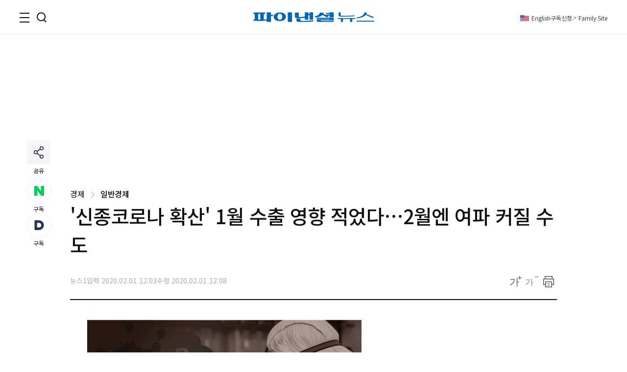

--- FILE ---
content_type: text/html;charset=UTF-8
request_url: https://www.fnnews.com/load/makecontent/hotnews?viewPg=viewNews
body_size: 3127
content:


<h3 class="tit_sec">실시간<em class="txt_red">핫클릭 이슈</em></h3>
<div class="inner_issue">
    <ul class="img_issue">
        

            
                
                
                    <li>
                        <a href="/news/202601300655243421?pg=hot">
                        <span class="thumb_img">
                            <img src="https://image.fnnews.com//resource/crop_image/2026/01/30/thumb/202601300655243421_1769750078962.jpg" alt="극비 결혼 김종국 아내 공개 &quot;원래 알던 동생이었는데...&quot;">
                            </span>
                            <strong class="tit_thumb">극비 결혼 김종국 아내 공개 &quot;원래 알던 동생이었는데...&quot;</strong>
                        </a>
                    </li>
                
            

        

            
                
                
                    <li>
                        <a href="/news/202601290642416570?pg=hot">
                        <span class="thumb_img">
                            <img src="https://image.fnnews.com//resource/crop_image/2026/01/29/thumb/202601290642416570_1769750083519.jpg" alt="부여 사찰서 주지스님 숨진 채 발견, 대나무 밭에서...">
                            </span>
                            <strong class="tit_thumb">부여 사찰서 주지스님 숨진 채 발견, 대나무 밭에서...</strong>
                        </a>
                    </li>
                
            

        
    </ul>
    <ul class="list_issue">
        
            
                
                
                    <li>
                        <a href="/news/202601270830087274?pg=hot" class="tit_thumb">
                                유학 후 실종된 20세 딸, 알고보니 집근처 오피스텔서..
                        </a>
                    </li>
                
            
        
            
                
                
                    <li>
                        <a href="/news/202601292220284362?pg=hot" class="tit_thumb">
                                &quot;가수 신씨, 미국 라스베가스서 54억원 대출 받아 원정 도박을..&quot;
                        </a>
                    </li>
                
            
        
            
                
                
                    <li>
                        <a href="/news/202601271652463679?pg=hot" class="tit_thumb">
                                류현진 아내 배지현, 충격 폭로 &quot;결혼 전 황재균이 나한테...&quot;
                        </a>
                    </li>
                
            
        
    </ul>
</div>
<script>
    var UserAgentDA = navigator.userAgent;
    var viewAgent ="pc";
    if (UserAgentDA.match(/iPhone|iPod|Android|Windows CE|BlackBerry|Symbian|Windows Phone|webOS|Opera Mini|Opera Mobi|POLARIS|IEMobile|lgtelecom|nokia|SonyEricsson/i) != null || UserAgentDA.match(/LG|SAMSUNG|Samsung/) != null){
        viewAgent = "mobile";
    }

</script>

--- FILE ---
content_type: text/html;charset=UTF-8
request_url: https://www.fnnews.com/load/makecontent/navernewsstand2024v2
body_size: 4675
content:


    <h3 class="tit_sec"><span class="blind">뉴스스탠드</span></h3>
    <div class="wrap_newsStand">
        <div class="col-1">
            <div class="wrap_art">
                <a href="/news/202602010926452746?pg=stand" class="thumb_img">
                    <img src="https://image.fnnews.com/resource/crop_image/2026/02/01/thumb/202602010926452746_1769912329769.jpg" alt="스탠드 메인기사">
                </a>
                <strong class="tit_thumb">
                    <a href="/news/202602010926452746?pg=stand">李대통령 SNS &quot;짐승은 격리해야&quot; 극도로 분노한 사건</a>
                </strong>
            </div>
            <ul class="list_art">
                
                <li><a href="/news/202602010613153795?pg=stand">56세 女, 30대로 속이고 男 유혹하더니 시신을...</a></li>
                
                <li><a href="/news/202602010908421108?pg=stand">'흑인 아이' 출산한 백인 부부, 치명적 실수 진실은</a></li>
                
                <li><a href="/news/202602010034301476?pg=stand">李대통령, 국힘에 &quot;말 뜻도 못 알아듣나&quot; 혼낸 이유</a></li>
                
                <li><a href="/news/202602010200241464?pg=stand">승무원 출신 女, 혼전임신에 사업가와 결혼...누구?</a></li>
                
            </ul>
        </div>
        <div class="col-2">
            <div class="txt_float">
                
                <div class="list_art">
                    <a href="/news/202602010000515663?pg=stand" class="link_art">
                        <span class="float_b"><storng class="tit_thumb">전현무와 결별 前 KBS아나운서, 핑크빛... 래퍼 누구?</storng></span>
                        <span class="thumb_img"><img src="https://image.fnnews.com/resource/crop_image/2026/02/01/thumb/202602010000515663_1769898070495.jpg" alt="뉴스스탠드 기사 보러가기"></span>
                    </a>
                </div>
                
                <div class="list_art">
                    <a href="/news/202601300829125655?pg=stand" class="link_art">
                        <span class="float_b"><storng class="tit_thumb">국숫집 '14만원 먹튀'하고 담 넘어 도주한 10대들</storng></span>
                        <span class="thumb_img"><img src="https://image.fnnews.com/resource/crop_image/2026/01/30/thumb/202601300829125655_1769902322582.jpg" alt="뉴스스탠드 기사 보러가기"></span>
                    </a>
                </div>
                
                
                    <div class="list_art">
                        <a href="/news/202601310501075189?pg=stand" class="link_art">
                            <span class="float_b"><storng class="tit_thumb">회사 여직원과 밥 먹은 남편이 당한 일, 아내가...</storng></span>
                            <span class="thumb_img"><img src="https://image.fnnews.com/resource/crop_image/2026/01/31/thumb/202601310501075189_1769823291528.jpg" alt="뉴스스탠드 기사 보러가기"></span>
                        </a>
                    </div>
                
                    <div class="list_art">
                        <a href="/news/202601310036248346?pg=stand" class="link_art">
                            <span class="float_b"><storng class="tit_thumb">출산 후 겨드랑이에 젖꼭지 생긴 女, 젖이.. 깜놀</storng></span>
                            <span class="thumb_img"><img src="https://image.fnnews.com/resource/crop_image/2026/01/31/thumb/202601310036248346_1769823281251.jpg" alt="뉴스스탠드 기사 보러가기"></span>
                        </a>
                    </div>
                
            </div>

            <strong class="tit_thumb"><a href="/news/202602020019376868?pg=stand">수도권·강원 '대설 특보'에 행안부, 중대본 1단계 가동</a></strong>
            <ul class="list_art">
                <li><a href="/news/202602020548196322?pg=stand" class="txt_red">美 트럼프 정부 2차 셧다운, 오는 3일 종료 전망</a></li>
                <li><a href="/news/202602010030305515?pg=stand" >&quot;3년 뒤 코스피 2만&quot; 작년에 예언한 증권사 리포트</a></li>
                <li><a href="/news/202601310120228957?pg=stand" class="txt_red">꽃등심 회식 거부한 막내 사원 &quot;한우 먹으면..&quot;</a></li>
                <li><a href="/news/202601300924458815?pg=stand" >&quot;집 제발 사지 마세요. 10년 기다리면..&quot; 무슨 일?</a></li>
            </ul>
        </div>
    </div>


--- FILE ---
content_type: text/html;charset=UTF-8
request_url: https://www.fnnews.com/load/sectionManyview/list?now=news
body_size: 13072
content:


    
        <div class="tit_sec">많이 본 뉴스</div>
    
    

<div class="wrap_rt_lank mb_40">
    <div class="tab">
        <button class="tablinks" onclick="openAricle(event, 'total')" onmouseover="openAricle(event, 'total')" id="defaultOpen">종합</button>
        <button class="tablinks" onmouseover="openAricle(event, 'politics')">정치</button>
        <button class="tablinks" onmouseover="openAricle(event, 'economy')">경제</button>
        <button class="tablinks" onmouseover="openAricle(event, 'society')">사회</button>
    </div>
    <div id="total" class="tabcont">
        <ul class="list_article">
            
                <li class="lank">
                    <strong class="tit_thumb"><a href="/news/202602010908421108?pg=mny" target="_self">'흑인 아이' 출산한 백인 부부…알고보니 치명적 실수 '충격' [헬스톡]</a></strong>
                </li>
            
                <li class="lank">
                    <strong class="tit_thumb"><a href="/news/202602011024136550?pg=mny" target="_self">"한국은행 수준" 도경완, 120억 펜트하우스 ‘비밀 금고’ 최초 공개</a></strong>
                </li>
            
                <li class="lank">
                    <strong class="tit_thumb"><a href="/news/202601300702041351?pg=mny" target="_self">"양심 팔아먹었냐"…경차 전용 주차면 3칸 차지한 SUV [어떻게 생각하세요]</a></strong>
                </li>
            
                <li class="lank">
                    <strong class="tit_thumb"><a href="/news/202602010926452746?pg=mny" target="_self">李대통령, '위안부 피해자 모욕' 단체에 "인면수심…짐승은 격리해야"</a></strong>
                </li>
            
                <li class="lank">
                    <strong class="tit_thumb"><a href="/news/202602010000515663?pg=mny" target="_self">이혜성, 전현무와 결별 4년만 핑크빛 "한해와 각별"</a></strong>
                </li>
            
                <li class="lank">
                    <strong class="tit_thumb"><a href="/news/202602010613153795?pg=mny" target="_self">"숨 쉴 때마다 때려라"…女 무속인의 가스라이팅이 만든 지옥</a></strong>
                </li>
            
                <li class="lank">
                    <strong class="tit_thumb"><a href="/news/202602010829439700?pg=mny" target="_self">가수 신 씨, 원정 도박하느라 공연 선금 20억 빼돌려.."저 아닙니다" 해명한 신현희</a></strong>
                </li>
            
                <li class="lank">
                    <strong class="tit_thumb"><a href="/news/202602010200241464?pg=mny" target="_self">'하트시그널' 김지영 혼전임신…사업가와 결혼</a></strong>
                </li>
            
                <li class="lank">
                    <strong class="tit_thumb"><a href="/news/202602011813285296?pg=mny" target="_self">눈 뜨면 주식창 여는 청년들…'포모'가 불지핀 현실 투자법</a></strong>
                </li>
            
                <li class="lank">
                    <strong class="tit_thumb"><a href="/news/202601300829125655?pg=mny" target="_self">국숫집 '14만원 먹튀'하고 담 넘어 도주한 10대들... SNS서 '돈가스 먹튀' 장면 포착</a></strong>
                </li>
            
        </ul>
    </div>
    <div id="politics" class="tabcont">
        <ul class="list_article">
            
                <li class="lank">
                    <strong class="tit_thumb">
                        <a href="/news/202602010926452746?pg=mny" target="_self">李대통령, '위안부 피해자 모욕' 단체에 "인면수심…짐승은 격리해야"</a></strong>
                </li>
            
                <li class="lank">
                    <strong class="tit_thumb">
                        <a href="/news/202602010034301476?pg=mny" target="_self">李, 국힘 "집값 왜 못 잡나" 비판에 "말 뜻도 못 알아듣나"</a></strong>
                </li>
            
                <li class="lank">
                    <strong class="tit_thumb">
                        <a href="/news/202602011728475592?pg=mny" target="_self">오늘밤부터 대설주의보 수준 폭설...행안부 "출근길 제설 대책 점검"</a></strong>
                </li>
            
                <li class="lank">
                    <strong class="tit_thumb">
                        <a href="/news/202602011822373399?pg=mny" target="_self">"노르웨이와 천무 1조3000억 계약… '60조 加 잠수함' 수주전 韓 우세"</a></strong>
                </li>
            
                <li class="lank">
                    <strong class="tit_thumb">
                        <a href="/news/202602011827323563?pg=mny" target="_self">"다주택 팔 마지막 기회" 李대통령, 집값 안정 의지</a></strong>
                </li>
            
                <li class="lank">
                    <strong class="tit_thumb">
                        <a href="/news/202602011819152636?pg=mny" target="_self">'자사주 소각' 3차 상법개정 속도낸다… 與 "이달 처리"</a></strong>
                </li>
            
                <li class="lank">
                    <strong class="tit_thumb">
                        <a href="/news/202602011446082669?pg=mny" target="_self">3차 상법 개정안, 본격 논의 시작..與 "2월 내 처리"</a></strong>
                </li>
            
                <li class="lank">
                    <strong class="tit_thumb">
                        <a href="/news/202602020508132364?pg=mny" target="_self">나경원 "李정권은 다주택·외국주식 누리고 국민들에 희생 강요"</a></strong>
                </li>
            
                <li class="lank">
                    <strong class="tit_thumb">
                        <a href="/news/202602011534181655?pg=mny" target="_self">與, 美 관세 인상에 "유감"···2월 중 대미투자법 처리 시사</a></strong>
                </li>
            
                <li class="lank">
                    <strong class="tit_thumb">
                        <a href="/news/202602010941187068?pg=mny" target="_self">野 "李정부 부동산 대책, 文정부 패러디"</a></strong>
                </li>
            
        </ul>
    </div>
    <div id="economy" class="tabcont">
        <ul class="list_article">
            
                <li class="lank">
                    <strong class="tit_thumb"><a href="/news/202602011024136550?pg=mny" target="_self">"한국은행 수준" 도경완, 120억 펜트하우스 ‘비밀 금고’ 최초 공개</a></strong>
                </li>
            
                <li class="lank">
                    <strong class="tit_thumb"><a href="/news/202602011758495388?pg=mny" target="_self">반도체 '패닉바잉'… 메모리3사는 '실수요자 가리기' 분주</a></strong>
                </li>
            
                <li class="lank">
                    <strong class="tit_thumb"><a href="/news/202602010657522357?pg=mny" target="_self">최고 지연 항공사 에어서울·진에어..에어부산 최저</a></strong>
                </li>
            
                <li class="lank">
                    <strong class="tit_thumb"><a href="/news/202602011233390919?pg=mny" target="_self">한성숙, 중기부에 네이버식 파격인사...30대 과장 전면 배치</a></strong>
                </li>
            
                <li class="lank">
                    <strong class="tit_thumb"><a href="/news/202602011028021187?pg=mny" target="_self">순자산 10조 돌파한 금·은 ETF…당분간 변동성 확대 불가피</a></strong>
                </li>
            
                <li class="lank">
                    <strong class="tit_thumb"><a href="/news/202602011243091234?pg=mny" target="_self">“STO 통해 코스닥 3000 모색”…인프라 구축 시급 [크립토브리핑]</a></strong>
                </li>
            
                <li class="lank">
                    <strong class="tit_thumb"><a href="/news/202602010939478609?pg=mny" target="_self">AI 반도체 공정 독주…양자·로봇 등 고변동 테마 조정 [ETF 스퀘어]</a></strong>
                </li>
            
                <li class="lank">
                    <strong class="tit_thumb"><a href="/news/202602011757143682?pg=mny" target="_self">30대 직장인 "카드값 갚느라 대출빚까지… 저축 시작하려면 어떻게"[재테크 Q&A]</a></strong>
                </li>
            
                <li class="lank">
                    <strong class="tit_thumb"><a href="/news/202602011116435038?pg=mny" target="_self">[르포] "D램 490% 급등...다음 주엔 더 올라요" 부품부터 완제품 가격 '천정부지'</a></strong>
                </li>
            
                <li class="lank">
                    <strong class="tit_thumb"><a href="/news/202602011823398251?pg=mny" target="_self">"세금 깎아줘도 엔비디아 사수" 서학개미 짐 안쌌다</a></strong>
                </li>
            
        </ul>
    </div>
    <div id="society" class="tabcont">
        <ul class="list_article">
            
                <li class="lank">
                    <strong class="tit_thumb"><a href="/news/202601300702041351?pg=mny" target="_self">"양심 팔아먹었냐"…경차 전용 주차면 3칸 차지한 SUV [어떻게 생각하세요]</a></strong>
                </li>
            
                <li class="lank">
                    <strong class="tit_thumb"><a href="/news/202602010613153795?pg=mny" target="_self">"숨 쉴 때마다 때려라"…女 무속인의 가스라이팅이 만든 지옥</a></strong>
                </li>
            
                <li class="lank">
                    <strong class="tit_thumb"><a href="/news/202602010829439700?pg=mny" target="_self">가수 신 씨, 원정 도박하느라 공연 선금 20억 빼돌려.."저 아닙니다" 해명한 신현희</a></strong>
                </li>
            
                <li class="lank">
                    <strong class="tit_thumb"><a href="/news/202602011813285296?pg=mny" target="_self">눈 뜨면 주식창 여는 청년들…'포모'가 불지핀 현실 투자법</a></strong>
                </li>
            
                <li class="lank">
                    <strong class="tit_thumb"><a href="/news/202601300829125655?pg=mny" target="_self">국숫집 '14만원 먹튀'하고 담 넘어 도주한 10대들... SNS서 '돈가스 먹튀' 장면 포착</a></strong>
                </li>
            
                <li class="lank">
                    <strong class="tit_thumb"><a href="/news/202601311705423740?pg=mny" target="_self">용인 국도서 7중 추돌사고...50대 운전자 사망</a></strong>
                </li>
            
                <li class="lank">
                    <strong class="tit_thumb"><a href="/news/202602010028017865?pg=mny" target="_self">"여보, 우리 카드 해킹당했어?"... 내가 쓴 건 30만 원인데 청구서는 450만 원 [얼마면 돼]</a></strong>
                </li>
            
                <li class="lank">
                    <strong class="tit_thumb"><a href="/news/202602011156376042?pg=mny" target="_self">"한파 끝나자 폭설"… 밤 사이 수도권 최대 10㎝ 출근길 비상</a></strong>
                </li>
            
                <li class="lank">
                    <strong class="tit_thumb"><a href="/news/202602020019376868?pg=mny" target="_self">수도권·강원 '대설 특보'에 행안부, 중대본 1단계 가동</a></strong>
                </li>
            
                <li class="lank">
                    <strong class="tit_thumb"><a href="/news/202602012353318266?pg=mny" target="_self">"결혼하면 100억 줄테니, 10억 내놔라"..류시원 아내, 소름 돋는 소개팅 경험</a></strong>
                </li>
            
        </ul>
    </div>
    <script>
        function openAricle(evt, tabName) {
            var i, tabcont, tablinks;
            tabcont = document.getElementsByClassName("tabcont");
            for (i = 0; i < tabcont.length; i++) {
                tabcont[i].style.display = "none";
            }
            tablinks = document.getElementsByClassName("tablinks");
            for (i = 0; i < tablinks.length; i++) {
                tablinks[i].className = tablinks[i].className.replace(" active", "");
            }
            document.getElementById(tabName).style.display = "block";
            evt.currentTarget.className += " active";
        }
        // Get the element with id="defaultOpen" and click on it
        document.getElementById("defaultOpen").click();
    </script>
</div>



--- FILE ---
content_type: text/html;charset=UTF-8
request_url: https://www.fnnews.com/load/makecontent/view4p?now=news
body_size: 2031
content:


    
        <h2 class="tit_sec">한 컷 뉴스</h2>
    
    

<ul class="list_pt4">
    
    <li>
        
        <a href="/news/202601300000523556?pg=pto" target="_self" class="thumb_img">
            <img src="https://image.fnnews.com/resource/crop_image/2026/01/30/thumb/202601300000523556_1769737607680.jpg" alt="'강원래♥' 김송, 온몸 뒤덮은 타투 왜?">
        </a>
        
        <strong class="tit_thumb"><a href="/news/202601300000523556?pg=pto">'강원래♥' 김송, 온몸 뒤덮은 타투 왜?</a></strong>
    </li>
    
    <li>
        
        <a href="/news/202601301043521552?pg=pto" target="_self" class="thumb_img">
            <img src="https://image.fnnews.com/resource/crop_image/2026/01/30/thumb/202601301043521552_1769737645302.jpg" alt="여배우 전남친 변태적 선물 &quot;자기 이로…&quot;">
        </a>
        
        <strong class="tit_thumb"><a href="/news/202601301043521552?pg=pto">여배우 전남친 변태적 선물 &quot;자기 이로…&quot;</a></strong>
    </li>
    
    <li>
        
        <a href="/news/202601290802512174?pg=pto" target="_self" class="thumb_img">
            <img src="https://image.fnnews.com/resource/crop_image/2026/01/29/thumb/202601290802512174_1769651216950.jpg" alt="임형주, 학폭 피해자였다 &quot;칼로…&quot;">
        </a>
        
        <strong class="tit_thumb"><a href="/news/202601290802512174?pg=pto">임형주, 학폭 피해자였다 &quot;칼로…&quot;</a></strong>
    </li>
    
    <li>
        
        <a href="/news/202601290732420336?pg=pto" target="_self" class="thumb_img">
            <img src="https://image.fnnews.com/resource/crop_image/2026/01/29/thumb/202601290732420336_1769651244080.jpg" alt="랄랄, 바프 찍었던 완벽 노출 몸매 공개">
        </a>
        
        <strong class="tit_thumb"><a href="/news/202601290732420336?pg=pto">랄랄, 바프 찍었던 완벽 노출 몸매 공개</a></strong>
    </li>
    
</ul>

--- FILE ---
content_type: text/html;charset=UTF-8
request_url: https://www.fnnews.com/load/loadHealth
body_size: 553
content:


<h2 class="tit_sec_s">
    <a href="/series/5718">헬스톡<i class="arrow right"></i></a>
</h2>
<a href="/news/202602020023324979">
    <span class="thumb_img">
        <img src="https://image.fnnews.com/resource/media/image/2026/02/02/202602020024261835_l.jpg" alt=""치과에서 신경치료 받으면서도 잔다"..이현이 심각한 '이 질환' 고백  ">
    </span>
    <strong class="tit_thumb">&#034;치과에서 신경치료 받으면서도 잔다&#034;..이현이 심각한 &#039;이 질환&#039; 고백  </strong>
</a>


--- FILE ---
content_type: text/html;charset=UTF-8
request_url: https://www.fnnews.com/load/makecontent/hugsmainimage4p?now=news
body_size: 3943
content:



    <h2 class="tit_sec hugs">
        <a href="https://hugs.fnnews.com/home?utm_source=fnnews&utm_medium=news_hugs" target="_blank" class="link_hugs">
            <i class="arrow right"></i>
        </a>
        <span class="blind">헉스</span>
    </h2>



<ul class="list_imgLeft">
    
    
    <li>
        
        <a href="https://hugs.fnnews.com/article/202602011024136550?utm_source=fnnews&utm_medium=view_hugs&utm_campaign=202602011024136550" target="_blank" class="thumb_img">
            <img src="https://image.fnnews.com/resource/crop_image/2026/02/01/thumb/202602011024136550_1769922747639.jpg" alt="헉스기사">
        </a>
        
        <strong class="tit_thumb">
            <a href="https://hugs.fnnews.com/article/202602011024136550?utm_source=fnnews&utm_medium=view_hugs&utm_campaign=202602011024136550" target="_blank">
                    &quot;한국은행 수준&quot; 도경완, 120억 펜트하우스 ‘비밀 금고’ 최초 공개
            </a>
        </strong>
    </li>
    
    
    
    <li>
        
        <a href="https://hugs.fnnews.com/article/202602010855458946?utm_source=fnnews&utm_medium=view_hugs&utm_campaign=202602010855458946" target="_blank" class="thumb_img">
            <img src="https://image.fnnews.com/resource/crop_image/2026/02/01/thumb/202602010855458946_1769922741429.jpg" alt="헉스기사">
        </a>
        
        <strong class="tit_thumb">
            <a href="https://hugs.fnnews.com/article/202602010855458946?utm_source=fnnews&utm_medium=view_hugs&utm_campaign=202602010855458946" target="_blank">
                    류시원 아내, '100억 男 소개팅' 경험담
            </a>
        </strong>
    </li>
    
    
    
    <li>
        
        <a href="https://hugs.fnnews.com/article/202602010000515663?utm_source=fnnews&utm_medium=view_hugs&utm_campaign=202602010000515663" target="_blank" class="thumb_img">
            <img src="https://image.fnnews.com/resource/crop_image/2026/02/01/thumb/202602010000515663_1769922744384.jpg" alt="헉스기사">
        </a>
        
        <strong class="tit_thumb">
            <a href="https://hugs.fnnews.com/article/202602010000515663?utm_source=fnnews&utm_medium=view_hugs&utm_campaign=202602010000515663" target="_blank">
                    이혜성, 전현무와 결별 4년만 핑크빛... 래퍼 누구?
            </a>
        </strong>
    </li>
    
    
    
    <li>
        
        <a href="https://hugs.fnnews.com/article/202602010908421108?utm_source=fnnews&utm_medium=view_hugs&utm_campaign=202602010908421108" target="_blank" class="thumb_img">
            <img src="https://image.fnnews.com/resource/crop_image/2026/02/01/thumb/202602010908421108_1769922731962.jpg" alt="헉스기사">
        </a>
        
        <strong class="tit_thumb">
            <a href="https://hugs.fnnews.com/article/202602010908421108?utm_source=fnnews&utm_medium=view_hugs&utm_campaign=202602010908421108" target="_blank">
                    '흑인 아이' 출산한 백인 부부, 누구 아기야? 알고보니...
            </a>
        </strong>
    </li>
    
    
    
    <li>
        
        <a href="https://hugs.fnnews.com/article/202602011056342342?utm_source=fnnews&utm_medium=view_hugs&utm_campaign=202602011056342342" target="_blank" class="thumb_img">
            <img src="https://image.fnnews.com/resource/crop_image/2026/02/01/thumb/202602011056342342_1769922735662.jpg" alt="헉스기사">
        </a>
        
        <strong class="tit_thumb">
            <a href="https://hugs.fnnews.com/article/202602011056342342?utm_source=fnnews&utm_medium=view_hugs&utm_campaign=202602011056342342" target="_blank">
                    &quot;집까지 초등생 아들 따라와 추행한 의문의 여성&quot; 홈캠에는...
            </a>
        </strong>
    </li>
    
    
</ul>

--- FILE ---
content_type: text/html; charset=utf-8
request_url: https://www.google.com/recaptcha/api2/aframe
body_size: 266
content:
<!DOCTYPE HTML><html><head><meta http-equiv="content-type" content="text/html; charset=UTF-8"></head><body><script nonce="D1wWTyN_923O8cLQ-L9I-g">/** Anti-fraud and anti-abuse applications only. See google.com/recaptcha */ try{var clients={'sodar':'https://pagead2.googlesyndication.com/pagead/sodar?'};window.addEventListener("message",function(a){try{if(a.source===window.parent){var b=JSON.parse(a.data);var c=clients[b['id']];if(c){var d=document.createElement('img');d.src=c+b['params']+'&rc='+(localStorage.getItem("rc::a")?sessionStorage.getItem("rc::b"):"");window.document.body.appendChild(d);sessionStorage.setItem("rc::e",parseInt(sessionStorage.getItem("rc::e")||0)+1);localStorage.setItem("rc::h",'1769982292307');}}}catch(b){}});window.parent.postMessage("_grecaptcha_ready", "*");}catch(b){}</script></body></html>

--- FILE ---
content_type: application/javascript
request_url: https://html-load.cc/script/www.fnnews.com.js
body_size: 124117
content:
// 
!function(){function a1a(){const t=["<'border-top-color'>","center|start|end|self-start|self-end|flex-start|flex-end","5216625TqTxof","[contextual|no-contextual]","<body","[auto? [none|<length>]]{1,2}","recognizer","Blocked ","isAbsolute","<'border-width'>","feature","normal|[fill||stroke||markers]","flex-direction","none|railed","<'border-style'>","distinctiveProps","getCategoryExclusions","from","<counter-style-name>|symbols( )","overlay|-moz-scrollbars-none|-moz-scrollbars-horizontal|-moz-scrollbars-vertical|-moz-hidden-unscrollable","adblock_fingerprint","auto|start|end|left|right|center|justify","insert","ZmthZA==","releaseCursor","RTCEncodedAudioFrame","__fpjs_d_m","_last","scheduler unhandled exception - ","<compound-selector> [<combinator>? <compound-selector>]*","boundingClientRect","versions","auto|smooth","inline-block|inline-list-item|inline-table|inline-flex|inline-grid","startOffset","is_admiral_adwall_rendered","[normal|<baseline-position>|<content-distribution>|<overflow-position>? <content-position>]#","Position rule '","clear","setSourceContent","<color>{1,4}","gamezop.com","context","[<box>|border|padding|content]#","hash","fGAJJ1JxajZDTldIXUk4c3g3dTNm","<target-counter()>|<target-counters()>|<target-text()>","tokenBefore","response","skewY( [<angle>|<zero>] )","isAdBlockerDetected",'<script src="',"joinAdInterestGroup","data:text/html,","as_domain","delim-token","[jis78|jis83|jis90|jis04|simplified|traditional]","offset","row|row-reverse|column|column-reverse","scaleY( [<number>|<percentage>] )","[<mask-reference>||<position> [/ <bg-size>]?||<repeat-style>||[<box>|border|padding|content|text]||[<box>|border|padding|content]]#","aditude","Condition","close","getTargetingKeys","ariaLabel","element-not-selector","display","counters( <counter-name> , <string> , <counter-style>? )","base[href]","none|[<'grid-template-rows'> / <'grid-template-columns'>]|[<line-names>? <string> <track-size>? <line-names>?]+ [/ <explicit-track-list>]?","':' [before|after|first-line|first-letter]","!term","<'position-try-order'>? <'position-try-fallbacks'>","<attachment>#","def","<mask-layer>#","clearOriginJoinedAdInterestGroups","delete","selenium","[<length-percentage>|top|center|bottom]#","hsl|hwb|lch|oklch","<relative-real-selector-list>","Wrong value `","ops","IntersectionObserverEntry","139341","[<url>|<gradient>|none] [<length-percentage>{4} <-webkit-mask-box-repeat>{2}]?","Terminate - bot detected","configurable","cursor","[<'outline-width'>||<'outline-style'>||<'outline-color'>]","as_debug","navigator.webdriver is undefined","\n  syntax: ","light-dark( <color> , <color> )","SktqJUlWels8RUgmPUZtaWN1TS46CVMteFBvWnM3CmtB","ad-unit","VHg8V3xYdmN1YkN6LWVrVS8gb2lNCSY6JUlnPjJoe3Nb","eX1YV11PJkdsL0N0KXNZQjgtYkY0UgpEJ3BTRTBcdS5aUA==","ignore|normal|select-after|select-before|select-menu|select-same|select-all|none","//# sourceURL=mediation.js","dataset","configIndex","srcset","opera","src","<rectangular-color-space>|<polar-color-space>|<custom-color-space>","fonts.googleapis.com","<custom-ident>|<string>","isChannelConnected","none|button|button-bevel|caps-lock-indicator|caret|checkbox|default-button|inner-spin-button|listbox|listitem|media-controls-background|media-controls-fullscreen-background|media-current-time-display|media-enter-fullscreen-button|media-exit-fullscreen-button|media-fullscreen-button|media-mute-button|media-overlay-play-button|media-play-button|media-seek-back-button|media-seek-forward-button|media-slider|media-sliderthumb|media-time-remaining-display|media-toggle-closed-captions-button|media-volume-slider|media-volume-slider-container|media-volume-sliderthumb|menulist|menulist-button|menulist-text|menulist-textfield|meter|progress-bar|progress-bar-value|push-button|radio|scrollbarbutton-down|scrollbarbutton-left|scrollbarbutton-right|scrollbarbutton-up|scrollbargripper-horizontal|scrollbargripper-vertical|scrollbarthumb-horizontal|scrollbarthumb-vertical|scrollbartrack-horizontal|scrollbartrack-vertical|searchfield|searchfield-cancel-button|searchfield-decoration|searchfield-results-button|searchfield-results-decoration|slider-horizontal|slider-vertical|sliderthumb-horizontal|sliderthumb-vertical|square-button|textarea|textfield|-apple-pay-button","combinator","none|ideograph-alpha|ideograph-numeric|ideograph-parenthesis|ideograph-space","<'max-block-size'>","auto|baseline|before-edge|text-before-edge|middle|central|after-edge|text-after-edge|ideographic|alphabetic|hanging|mathematical","as_version","logicieleducatif.fr",";<\/script>","height-equal-or-less-than","isArray","findWsEnd","bWFHO0ZULmUyY1l6VjolaX0pZzRicC1LVVp5PHdMCl8/","not <media-in-parens>","documentFocus","text","https://fb.css-load.com","createAuctionNonce","substringToPos","is_cmp_blocked_finally","b2lscjg3dDZnMXFiejVlZjRodnB5Y3VqbXgzbndzMDJrOQ==",'<a href="',"auto|none","as_last_moved","notificationPermissions","v20250731","gpt_requested_time","webdriver","iterator","MAIN","getGPPData","inside|outside|top|left|right|bottom|start|end|self-start|self-end|<percentage>|center","adsbygoogle","<'margin-block-end'>","none|[<shape-box>||<basic-shape>]|<image>","getElementById","refresh","basename","X2w8IFZ6cURGOjJnNjF3e2ltKCI3TEFaYS9eaiVcJ0s/","__isPrebidOnly event listener removed","getOwnPropertyDescriptor","path","intervalId","x-frame-width","revert","iterateNext","none|[crop||cross]","Expect `","HTMLMediaElement","node","xhr","list","use","[<length-percentage>|left|center|right] [<length-percentage>|top|center|bottom]?","HEAD","' not supported","none|blink","[recoverTcfCMP] tcf is already loaded","none|[<svg-length>+]#","https://fb.content-loader.com","PerformanceResourceTiming","undefined","[[<family-name>|<generic-voice>] ,]* [<family-name>|<generic-voice>]|preserve","onWhiteSpace","<repeat-style>#","dispatchEvent","closest-side|closest-corner|farthest-side|farthest-corner|contain|cover","ABCDEFGHIJKLMNOPQRSTUVWXYZabcdefghijklmnopqrstuvwxyz0123456789+/","sectionChange","adUnits","contents|none","inventoryId","eDUwdzRvZTdjanpxOGtyNmk5YWZ0MnAxbmd1bG0zaHlidg==","text-ad-links","\n   value: ","CSSStyleSheet","__nightmare"," |  ","<-webkit-gradient()>|<-legacy-linear-gradient>|<-legacy-repeating-linear-gradient>|<-legacy-radial-gradient>|<-legacy-repeating-radial-gradient>","static|relative|absolute|sticky|fixed|-webkit-sticky","<compositing-operator>#","pub_728x90","[<linear-color-stop> [, <linear-color-hint>]?]# , <linear-color-stop>","rel","<'inset-inline-start'>","class","__tcfloaded_cache","request_id","consumeNumber","auto|bar|block|underscore","baseline|sub|super|<svg-length>","percentage-token","auto|avoid|always|all|avoid-page|page|left|right|recto|verso|avoid-column|column|avoid-region|region","_selenium","<'row-gap'> <'column-gap'>?","delay","auto|never|always","<'grid-template'>|<'grid-template-rows'> / [auto-flow&&dense?] <'grid-auto-columns'>?|[auto-flow&&dense?] <'grid-auto-rows'>? / <'grid-template-columns'>","none|vertical-to-horizontal","replaceChild","collect","Failed to get encoded-id version: encoded-id is empty","no-limit|<integer>","query","whale","document.documentElement is undefined","script_onerror","scrollY","normal|reverse|inherit","form","api.reurl.co.kr","explicit","walk","( <media-condition> )|<media-feature>|<general-enclosed>","cache_is_blocking_ads","as_console","getElementsByClassName","profile.recoverCMP","rotateY( [<angle>|<zero>] )"," not an object","butt|round|square","lvi","adshield","padding-box|content-box","layer(","normal|text|emoji|unicode","warn",")-token","aWQ=","unsortedForEach","Too many hex digits","none|chained","as_inmobi_cmp_id","Failed to decode protect-url: url is empty","width",'"inventories"',"iframe","[[auto|<length-percentage>]{1,2}]#","<'flex-basis'>","MatchOnceBuffer","most-width|most-height|most-block-size|most-inline-size","ports","[<'animation-range-start'> <'animation-range-end'>?]#","eDVBOGhFOT0KUUcxIkN1SidvVihJKT5sYlc0RCNlIEw2","none","4015FrhXBs","toLog","__selenium_unwrapped","<grid-line> [/ <grid-line>]{0,3}","matchStack","webkitSpeechGrammar","childNodes","https://m1.openfpcdn.io/botd/v","e|pi|infinity|-infinity|NaN","Vertical line is expected","condition","upload"," cmp inserted","<bg-image>||<bg-position> [/ <bg-size>]?||<repeat-style>||<attachment>||<box>||<box>","hidden","navigator.mimeTypes is undefined","userAgent","isDelim"," is expected","ACK","first","reserved1","is_brave","teads","width-less-than","isBrave","poster","Node_appendChild","chained|none","CanvasCaptureMediaStream","sourceMap","height","none|text|all|-moz-none","installedModules","reportToSentry","<number>|<percentage>|none","normal|light|dark|<palette-identifier>","Window_requestIdleCallback","[<bg-layer> ,]* <final-bg-layer>","link","tagName","Number sign is expected","media","idx","hostname","[first|last]? baseline","endpoint","getPrototypeOf","decodeUrl","b3V0cHV0","none|hidden|dotted|dashed|solid|double|groove|ridge|inset|outset","abs( <calc-sum> )","default","as_session_id","as_key","checkAtrulePrelude","<color>","[historical-ligatures|no-historical-ligatures]","attr( <attr-name> <type-or-unit>? [, <attr-fallback>]? )","<script>","size","NFdCXTM+CW89bk12Y0thd19yVlI3emxxbSlGcGA6VGdPJw==","<'border-bottom-left-radius'>","<family-name>","getNode","setAttribute","Nm03a3dlM3Fhb2h1NWc0Yno4aQ==","findIndex","purpose1 consent timeout","eDhiM2xuMWs5bWNlaXM0dTB3aGpveXJ6djVxZ3RhcGYyNw==","job","RunPerfTest","<angle-percentage>","cef",".setPAAPIConfigForGPT","bGU0OTcxbTVpcnB1a3hqdjNzcTJvOHk2MGduYnp0aHdmYQ==","_blank","` is missed","consumeFunctionName","Hex digit is expected","<custom-ident>","after","PseudoClassSelector","Element_attributes","isActive","HTMLLinkElement","rawMessage","normal|[<string> <number>]#","<'rest-before'> <'rest-after'>?","widthEval","[recoverTcfCMP] start","webdriverio","iterations","[Bot] bot detected, botKind=",", width: ","MWtvaG12NHJsMDgzNjJhaXA3ZmpzNWN0YnF5Z3p3eG5l","rem( <calc-sum> , <calc-sum> )","__gpp not found within timeout","w = window.parent.parent;","repeating-conic-gradient( [from <angle>]? [at <position>]? , <angular-color-stop-list> )","[<family-name>|<generic-family>]#","element","<combinator>? <complex-selector>","parentElement","[recoverTcfCMP] __tcfloaded_cache","cXhuNml1cDNvdDhnejdmbGN3MDlieQ==","parseInt","atan( <calc-sum> )","Number of function is expected","sqrt( <calc-sum> )","WhiteSpace","Url","searchParams","gptDisabled","turn","circle|ellipse","isInRootIframe","$cdc_asdjflasutopfhvcZLmcfl_","<'align-self'>|anchor-center","match","<number>|<angle>","url( <string> <url-modifier>* )|<url-token>","__as_rej","collapse|discard|preserve|preserve-breaks|preserve-spaces|break-spaces","[block|inline|x|y]#","rhino","atrule","channel","caption|icon|menu|message-box|small-caption|status-bar","none|capitalize|uppercase|lowercase|full-width|full-size-kana","auto|<animateable-feature>#","<'border-top-color'>{1,2}","<shape-box>|fill-box|stroke-box|view-box","<unknown>","null","blockIVT","none|<length>","viewport","nullable","prototype","[discretionary-ligatures|no-discretionary-ligatures]","sdkVersion","none|[ex-height|cap-height|ch-width|ic-width|ic-height]? [from-font|<number>]","Wrong node type `","eval(atob('","none|manual|auto","<hex-color>|<color-function>|<named-color>|<color-mix()>|transparent","ac-","__fxdriver_unwrapped","none|left|right|both|inline-start|inline-end","Unknown field `","( <container-condition> )|( <size-feature> )|style( <style-query> )|<general-enclosed>","<percentage>|<length>|<number>","window.PluginArray is undefined","__uspapiLocator","Unexpected end of input","OutOfPageFormat","<-ms-filter-function>+","Script","boolean-expr","invalid protect-id length: ","computeSourceURL","startColumn","solid|double|dotted|dashed|wavy","applyTo","root","adingo","[<'scroll-timeline-name'>||<'scroll-timeline-axis'>]#","__lastWatirPrompt","INVENTORY_FRAME","lch( [<percentage>|<number>|none] [<percentage>|<number>|none] [<hue>|none] [/ [<alpha-value>|none]]? )","rlh","Unknown type: ","split","auto|balance","flip-block||flip-inline||flip-start","<head","auto|<color>{2}","<blur()>|<brightness()>|<contrast()>|<drop-shadow()>|<grayscale()>|<hue-rotate()>|<invert()>|<opacity()>|<saturate()>|<sepia()>","start prebid request bidsBackHandler for ","add|subtract|intersect|exclude","JSON","createList","CDC","__driver_evaluate","pop","string-token","pos","detections","flags","<shape>|auto","wdioElectron","okNetworkStatusCodes","now","json","/filter-fingerprint","data","auto|never|always|<absolute-size>|<length>","firstChild","fromCharCode","/getconfig/sodar","edg/","didomiConfig","Google","Unexpected err while detecting cosmetic filter: ","botd timeout","balance","event_id","[<integer [0,∞]> <absolute-color-base>]#","cGxiaTIxY3hmbW8zNnRuNTB1cQ==","setPrototypeOf","cWdwazM3NW50bDhqdzlybXgyaTBoYzF6dXY0b2J5NnNlZg==","x: ","eof","enter","Inventory.insert","general-enclosed","<single-animation-iteration-count>#","params","catch","ad01","<time>|none|x-weak|weak|medium|strong|x-strong","[recoverTcfCMP] __tcfloaded_cache miss. Loading...","analytics","Failed to detect bot:","as_inmobi_cmp_host","<number>","action","slice","none|<shadow-t>#","HTMLElement","light|dark|<integer [0,∞]>","'[' <wq-name> ']'|'[' <wq-name> <attr-matcher> [<string-token>|<ident-token>] <attr-modifier>? ']'","slotRequested","mask","generatedLine","auto|<time>","pluginsLength","custom","generic( kai )|generic( fangsong )|generic( nastaliq )","requestIdleCallback","start|end|center|baseline|stretch","Mozilla/5.0 (Windows NT 10.0; Win64; x64) AppleWebKit/537.36 (KHTML, like Gecko) Chrome/134.0.0.0 Safari/537.36","bidder","<font-stretch-absolute>{1,2}","stroke","repeat|stretch|round","/f.min.js","replaceAll","Jm0yR1Q1SXJQIiAuQihvPTppZ2JKcFduejd0Y3ZOWmA+Cg==","width-equal-or-less-than","normal|<try-size>","is_original_cmp_blocked","slice|clone","jsHeapSizeLimit","matrix3d( <number>#{16} )","default|none","all","Type of node should be an Object","odd","reverse","flatMap","<color-base>|currentColor|<system-color>|<device-cmyk()>|<light-dark()>|<-non-standard-color>","reserved2Output","url-token","cssText","from-image|<angle>|[<angle>? flip]","bzlxemF4dHA0MDZ3a2U3aWIyZzM4Znltdmo1bGNoMW5y","xywh( <length-percentage>{2} <length-percentage [0,∞]>{2} [round <'border-radius'>]? )","[csstree-match] BREAK after 15000 iterations","lvmin","nthChildOf","aXJycg==","https://ad-delivery.net/px.gif?ch=2","scroll","Jmo8UkRzW1c+YnVrTWBjPzEpCWw=","webGL","window.parent.parent.apstag.runtime.callCqWrapper","[auto|<length-percentage>]{1,4}","gpt_disabled_by_missing_tcf","webkitTemporaryStorage","cmpChar","<-ms-filter-function-progid>|<-ms-filter-function-legacy>","https://07c225f3.online","unprotect","ssmas","false","table-row-group|table-header-group|table-footer-group|table-row|table-cell|table-column-group|table-column|table-caption|ruby-base|ruby-text|ruby-base-container|ruby-text-container","<'min-width'>","lookupOffset","MessageEvent","<complex-selector-list>","whatcardev.haymarket.com","crossorigin","gptDisabledByMissingTcf","encode","Unknown node type:","originalLine","__$webdriverAsyncExecutor","ray( <angle>&&<ray-size>?&&contain?&&[at <position>]? )","blocked","<feature-value-block>+","opr","<inset()>|<xywh()>|<rect()>|<circle()>|<ellipse()>|<polygon()>|<path()>","--\x3e","properties","Identifier is expected but function found","padding|border","__tcfapi","getContext","window.Notification is undefined","data-","cqh","rest","<track-breadth>|minmax( <inflexible-breadth> , <track-breadth> )|fit-content( <length-percentage> )","intersectionRatio","sent","<declaration-value>?","<predefined-rgb> [<number>|<percentage>|none]{3}","Unknown context `",".start","startsWith","max( <calc-sum># )","CDC-token","addConnectionHandler","[normal|small-caps]","MHQ4a2JmMjZ1ejlzbWg3MTRwY2V4eQ==","important","attributeFilter","not_blocking_ads","auto|avoid|avoid-page|avoid-column|avoid-region","internet_explorer","issue","bTg5NjFxd3pnaHUyN3hlb2FwbjNrNWlsdnJmamM0c3l0MA==","<'margin-right'>","<\/script>","runAdAuction","sin( <calc-sum> )","SharedStorageWorklet","recovery_inventory_insert","<complex-selector-unit> [<combinator>? <complex-selector-unit>]*","httpEquiv","throw new Error();","Document_querySelectorAll","unsafe|safe","normal|<string>","svw","interstitial","URL","<'background-color'>||<bg-image>||<bg-position> [/ <bg-size>]?||<repeat-style>||<attachment>||<box>||<box>","grad","max","title","firefox","<feature-type> '{' <feature-value-declaration-list> '}'","none|<custom-ident>","tan( <calc-sum> )",";<\/script></head></html>","polygon( <fill-rule>? , [<length-percentage> <length-percentage>]# )","<'border-width'>||<'border-style'>||<color>","rem","Combinator is expected","protectUrlContext","none|<length-percentage>|min-content|max-content|fit-content|fit-content( <length-percentage> )|stretch|<-non-standard-size>",'function t(n,r){const c=e();return(t=function(t,e){return c[t-=125]})(n,r)}function e(){const t=["501488WDDNqd","currentScript","65XmFJPF","stack","3191470qiFaCf","63QVFWTR","3331tAHLvD","3cJTWsk","42360ynNtWd","2142mgVquH","remove","__hooked_preframe","18876319fSHirK","defineProperties","test","1121030sZJRuE","defineProperty","9215778iEEMcx"];return(e=function(){return t})()}(function(n,r){const c=t,s=e();for(;;)try{if(877771===-parseInt(c(125))/1+-parseInt(c(141))/2*(parseInt(c(126))/3)+-parseInt(c(137))/4*(-parseInt(c(139))/5)+parseInt(c(136))/6+parseInt(c(128))/7*(-parseInt(c(127))/8)+parseInt(c(142))/9*(-parseInt(c(134))/10)+parseInt(c(131))/11)break;s.push(s.shift())}catch(t){s.push(s.shift())}})(),(()=>{const e=t;document[e(138)][e(129)]();const n=Object[e(135)],r=Object.defineProperties,c=()=>{const t=e,n=(new Error)[t(140)];return!!new RegExp(atob("KChhYm9ydC1vbi1pZnJhbWUtcHJvcGVydHl8b3ZlcnJpZGUtcHJvcGVydHkpLShyZWFkfHdyaXRlKSl8cHJldmVudC1saXN0ZW5lcg=="))[t(133)](n)};Object[e(135)]=(...t)=>{if(!c())return n(...t)},Object[e(132)]=(...t)=>{if(!c())return r(...t)},window[e(130)]=!0})();',"<ident-token>|<function-token> <any-value>? )","Brackets","rotate3d( <number> , <number> , <number> , [<angle>|<zero>] )","YmphM3prZnZxbHRndTVzdzY3OG4=","Enum","clip-path","indexOf","auto|<integer>","AtKeyword","setAttributeNS","_array","Bad value `","env( <custom-ident> , <declaration-value>? )","[[left|center|right|span-left|span-right|x-start|x-end|span-x-start|span-x-end|x-self-start|x-self-end|span-x-self-start|span-x-self-end|span-all]||[top|center|bottom|span-top|span-bottom|y-start|y-end|span-y-start|span-y-end|y-self-start|y-self-end|span-y-self-start|span-y-self-end|span-all]|[block-start|center|block-end|span-block-start|span-block-end|span-all]||[inline-start|center|inline-end|span-inline-start|span-inline-end|span-all]|[self-block-start|self-block-end|span-self-block-start|span-self-block-end|span-all]||[self-inline-start|self-inline-end|span-self-inline-start|span-self-inline-end|span-all]|[start|center|end|span-start|span-end|span-all]{1,2}|[self-start|center|self-end|span-self-start|span-self-end|span-all]{1,2}]","coachjs","<html><head><script>","not <style-in-parens>|<style-in-parens> [[and <style-in-parens>]*|[or <style-in-parens>]*]","<complex-real-selector>#","external","<'border-image-source'>||<'border-image-slice'> [/ <'border-image-width'>|/ <'border-image-width'>? / <'border-image-outset'>]?||<'border-image-repeat'>","invert(","\x3c!--","getFirstListNode","eDxbeWtZJTEtc0s5X0MwUmFqIzhPTGxdL0h3aHFGVQkz","container","[center|[[top|bottom|y-start|y-end]? <length-percentage>?]!]#","none|forwards|backwards|both","<namespace-prefix>? [<string>|<url>]","toString","nextElementSibling","viewport_document","deg","Blocked prebid request error for ","eat","Unknown feature ","initial","getTargeting","luminance|alpha","element out of viewable window"," > div { justify-content:center; } #","rotateX( [<angle>|<zero>] )","_version","start|middle|end","Mozilla/5.0 (Macintosh; Intel Mac OS X 10_15_7) AppleWebKit/537.36 (KHTML, like Gecko) Chrome/139.0.0.0 Safari/537.36",": [left|right|first|blank]","abTest","HTMLIFrameElement_contentWindow","hookWindowProperty Error: ","placeholders","attributionSrc","auto|always|avoid|left|right|recto|verso","AddMatchOnce","https://fb.html-load.com","Invalid protect url: ","combo","Window_fetch","https://html-load.com",'meta[http-equiv="Content-Security-Policy"]',"classList","shouldPageviewOnUrlChange","lvmax","host","Terminate - empty profile","DisallowEmpty","uBO:","text-ad","em5iZw==","ODk1dDdxMWMydmVtZnVrc2w2MGh5empud28zNGJ4cGdp","toPrimitive","pub_300x250m","ZW93NXJmbHVxOHg0emdqNzBwMTNjaTZtaDJzOXRua2Fidg==","<'inline-size'>","generatedColumn","copy","<simple-selector>#","cXA1cjg0Mnljdnhqb3diYXo3dWh0czlnazZpMGVtbjEzZg==","https://html-load.cc","d2VneWpwenV4MzhxMmE5dm1pZm90","ChromeDriverw","<'height'>","auto|all|none","http://","Unknown node type: ","s.amazon-adsystem.com","<bg-position>#","responseText","hypot( <calc-sum># )","comment-token","url(","browserLanguage","workers.dev","mode","cos( <calc-sum> )","numeric-only|allow-keywords","columns","Scheduler Terminated with unexpected error: ","onclick","div","cssWideKeywords","step-start|step-end|steps( <integer> [, <step-position>]? )","infinite|<number>","0d677ebc-1f69-4f65-bda7-2e402eb202d5","cmpId","abs","fundingchoices","bmxvYw==","none|<color>|<url> [none|<color>]?|context-fill|context-stroke","webkitPersistentStorage","<'padding-left'>{1,2}","cdn-exchange.toastoven.net","str","lookupNonWSType","em1wYw==","rad","<'opacity'>","normal|[<number> <integer>?]","Tig5fCEvX1JEdjZRKSI4P0wjaFdscjs=","DeclarationList","normal|bold|<number [1,1000]>","requestNonPersonalizedAds","blur( <length> )","0|1","<pseudo-element-selector> <pseudo-class-selector>*","lvb","( <declaration> )","img_","[recoverTcfCMP] ","process","navigator.plugins.length is undefined","sourcesContent","consumeUntilBalanceEnd",'iframe[name="',"acceptableAdsBait","<single-animation-composition>#","language","normal|multiply|screen|overlay|darken|lighten|color-dodge|color-burn|hard-light|soft-light|difference|exclusion|hue|saturation|color|luminosity","ad_unit_path","property","frameborder","Scheduler Terminated with unexpected non-error instance: ","TkduRThhX3kuRmpZTz00dzNdcDc=","Rule","Operator","upward","Terminate - not active","DOMParser","isInIframe"," used missed syntax definition ","lr-tb|rl-tb|tb-rl|lr|rl|tb","auto|none|visiblePainted|visibleFill|visibleStroke|visible|painted|fill|stroke|all|inherit","[normal|<content-distribution>|<overflow-position>? [<content-position>|left|right]]#","<length>{1,4}","none|auto|<percentage>","z-index","object","eXB3engydXNtOG9nNXE3NHRhbmxiNnJpM3ZjZWhqOWtmMQ==","nearest-neighbor|bicubic","eTkzcmZ0czdseHE4dmtnamVuNW0waTZ3emhhcDF1Y2Iybw==","getAtrule","normal|none|[<content-replacement>|<content-list>] [/ [<string>|<counter>]+]?","<type-selector>|<subclass-selector>","none|<integer>","HTMLAnchorElement","expression","ad.doorigo.co.kr","performance_gpt_ad_rendered","frames","auto|<svg-length>","<length>{1,2}|auto|[<page-size>||[portrait|landscape]]","responseType","<mf-name> : <mf-value>","EOF-token","matrix( <number>#{6} )","Y29rcQ==","innerWidth","[<integer>&&<symbol>]#","appendScriptElementAsync","inventories","start|end|center|justify|distribute|stretch","setSource","c3ZtbQ==","baseUrl","validate","PseudoElementSelector","[AdBlockDetector] page unloaded while checking request block. ","reserved2Input","listenerId","xx-small|x-small|small|medium|large|x-large|xx-large|xxx-large","hasOwnProperty","replaceScriptElementAsync",'Identifier "',"calc( <calc-sum> )","minmax( [<length-percentage>|min-content|max-content|auto] , [<length-percentage>|<flex>|min-content|max-content|auto] )","none|[fill|fill-opacity|stroke|stroke-opacity]#","toLowerCase","isNameCharCode","<transition-behavior-value>#","ident-token","<rgb()>|<rgba()>|<hsl()>|<hsla()>|<hwb()>|<lab()>|<lch()>|<oklab()>|<oklch()>|<color()>","lastChild","[<age>? <gender> <integer>?]","auto|none|[[pan-x|pan-left|pan-right]||[pan-y|pan-up|pan-down]||pinch-zoom]|manipulation","[<box>|border|padding|content|text]#","requestBids"," undefined","dable","DOMParser_parseFromString","<mf-plain>|<mf-boolean>|<mf-range>","botKind","MUVIYi58dT9wKHFmUGl0eSdyNk8lCXc9XTlCSlJEOzo4aw==","Expect an apostrophe","as_adblock","oklch( [<percentage>|<number>|none] [<percentage>|<number>|none] [<hue>|none] [/ [<alpha-value>|none]]? )","czN6Ym85YWhnZjdsazV5MGN1bXJwcW53eDZpNGpldnQy","as_logs","outerHTML","initInventoryFrame","Counter","Intl","isVisibleNode","skipSC","allowRunInIframe","charCodeAt","<length-percentage>","] by [","should_apply_gdpr","start|end|center|justify|distribute","isElementDisplayNone","<feature-value-declaration>","shouldRemoveByUrl","image( <image-tags>? [<image-src>? , <color>?]! )",", scrollX: ","scaleZ( [<number>|<percentage>] )","cooktoria.com","child_last","[above|below|right|left]? <length>? <image>?","<'inset-block'>","notifications","nextCharCode","beforeunload","color-mix( <color-interpolation-method> , [<color>&&<percentage [0,100]>?]#{2} )","rotate( [<angle>|<zero>] )","pathname","<html","orientation","Expected ","deep","<'mask-border-source'>||<'mask-border-slice'> [/ <'mask-border-width'>? [/ <'mask-border-outset'>]?]?||<'mask-border-repeat'>||<'mask-border-mode'>","dvh","ddg/","getClickUrl","all|<custom-ident>","log","light","target-counters( [<string>|<url>] , <custom-ident> , <string> , <counter-style>? )","Invalid protect url prefix: ","sources","Click","auto|optimizeSpeed|crispEdges|geometricPrecision","umogames.com","outerWidth","matchDeclaration","function-token","android","})()","mousemove","v7.5.136","https://fb2.html-load.com","auto|<length>|<percentage>","N3o+Z317L1cjYGNbWlQmc0k8Mi1oYUtYWW4Kbyl4U0ZB","load","content-box|padding-box|border-box|fill-box|stroke-box|view-box","edge","sdk_version","getComponents","[[left|center|right|top|bottom|<length-percentage>]|[left|center|right|<length-percentage>] [top|center|bottom|<length-percentage>]|[center|[left|right] <length-percentage>?]&&[center|[top|bottom] <length-percentage>?]]","none|[first||[force-end|allow-end]||last]","color( <colorspace-params> [/ [<alpha-value>|none]]? )","Worker","syntaxStack","opacity( [<number-percentage>] )","AtrulePrelude","[<compound-selector>? <pseudo-compound-selector>*]!","[AdBlockDetector] acceptable ads check target ","selectors","not <query-in-parens>|<query-in-parens> [[and <query-in-parens>]*|[or <query-in-parens>]*]","<'-ms-content-zoom-limit-min'> <'-ms-content-zoom-limit-max'>","[<line-names>? [<fixed-size>|<fixed-repeat>]]* <line-names>? <auto-repeat> [<line-names>? [<fixed-size>|<fixed-repeat>]]* <line-names>?","anonymous","forceBraces","target","<length>|auto","MzZxejBtdjl0bmU3a3dyYTVpMXVqeDI4b3lmc3BjZ2xoNA==","none|element|auto","<'min-height'>","visible|auto|hidden"," used broken syntax definition ","__webdriver_script_func","<font-weight-absolute>|bolder|lighter","sequentum","CefSharp","/adsid/integrator.js","Generator is already executing.","[visible|hidden|clip|scroll|auto]{1,2}|<-non-standard-overflow>","normal|<percentage>","<'block-size'>","permissions","isSleipnir","BotdError","protectCss","<angle-percentage>{1,2}","Terminate - IVT blocked","[pack|next]||[definite-first|ordered]","ZGdnbg==","eventSampleRatio","compareByOriginalPositions","lazyload","width-equal-or-greater-than","https://content-loader.com","dXk4b2EyczZnNGozMDF0OWJpcDdyYw==","Field `","<'justify-self'>|anchor-center","tcString","top","<number [0,1]>","not","/cou/api_reco.php","read-only|read-write|read-write-plaintext-only","shouldReinsertByUrl","normal|<length>","getParameter","tel:","repeat|no-repeat|space|round","Element_classList","<box>#","'))","recovery_loaded_time","<complex-real-selector-list>","checkPropertyName","<'border-top-left-radius'>","isSafari","dark","NGJvdjI4c3lxN3hhY2VnNjVmbTA5cnQzbGlobmt1empwMQ==","RegExp","<grid-line> [/ <grid-line>]?","<single-animation-play-state>#","cultureg","<'margin-left'>","a2AoNTl3aikie2c+c1xvNlRpQXgKTFA/cWFwdDBdLUl5ZQ==","_ignoreInvalidMapping","<clip-source>|[<basic-shape>||<geometry-box>]|none","` for `visit` option (should be: ",'<meta name="color-scheme" content="',"-moz-calc(","TopLevelCss","lookupValue","PerformanceEntry","spawn","origin",".source","a2Zwdg==","aXRoYw==","none|all","normal|ultra-condensed|extra-condensed|condensed|semi-condensed|semi-expanded|expanded|extra-expanded|ultra-expanded","signalStatus","navigator.appVersion is undefined","acos( <calc-sum> )","none|zoom","msie","<empty string>","auto|none|preserve-parent-color","invalid protect-id prefix: ","xlink:href","getDetections","slotRenderEnded","auto|grayscale","video","content|<'width'>","intersectionRect","conic-gradient( [from <angle>]? [at <position>]? , <angular-color-stop-list> )","device-cmyk( <cmyk-component>{4} [/ [<alpha-value>|none]]? )","{-token","originalAds","WebGLRenderingContext.getParameter is not a function",".umogames.com","Expected more digits in base 64 VLQ value.","hashchange","<'padding-left'>","filterExpression","WEVRNSU8Sl9oIy4wZj92ZUs6ewlDdXRqYEJQOE5HVWIp","getLocation","className","auto|from-font|[under||[left|right]]","matchAtruleDescriptor","Timed out waiting for consent readiness","visible|hidden|clip|scroll|auto","adblock_circumvent_score","getName","getSizes","textAd","message","cmVzZXJ2ZWQxT3V0cHV0","border","_skipValidation","extra","getUserIds","appendData","<'top'>{1,2}","matchMedia","@top-left-corner|@top-left|@top-center|@top-right|@top-right-corner|@bottom-left-corner|@bottom-left|@bottom-center|@bottom-right|@bottom-right-corner|@left-top|@left-middle|@left-bottom|@right-top|@right-middle|@right-bottom","VHNwektcVnZMMzkpOlBSYTh4Oy51ZyhgdD93XTZDT2ZGMQ==","number-token","generated","map","AnPlusB","repeat( [<integer [1,∞]>] , [<line-names>? <fixed-size>]+ <line-names>? )","semicolon-token","visualViewport","insertAfter","srgb|srgb-linear|display-p3|a98-rgb|prophoto-rgb|rec2020","O2ZlUVhcLk54PHl9MgpVOWJJU0wvNmkhWXUjQWh8Q15a","<track-size>+","navigator.plugins is undefined","economy|exact","<style-condition>|<style-feature>","inherit","center|start|end|flex-start|flex-end","declaration","__uspapi","<any-value>","absolute","mimeTypesConsistent","auto|optimizeSpeed|optimizeLegibility|geometricPrecision","[stretch|repeat|round|space]{1,2}","as_apply","/cmp.js","target-text( [<string>|<url>] , [content|before|after|first-letter]? )","phantomas","1853737WTXqHP","compareByGeneratedPositionsDeflatedNoLine","firstCharOffset","column","[center|[[left|right|x-start|x-end]? <length-percentage>?]!]#","auto|<length>","auto|balance|stable|pretty","parseCustomProperty","[recoverTcfCMP] __tcfloaded_cache set","<color> <color-stop-length>?","forEachRight","getProperty","var( <custom-property-name> , <declaration-value>? )","parent","level","cWJ1dw==","repeating-linear-gradient( [<angle>|to <side-or-corner>]? , <color-stop-list> )","[normal|x-slow|slow|medium|fast|x-fast]||<percentage>","[lining-nums|oldstyle-nums]","none|[[filled|open]||[dot|circle|double-circle|triangle|sesame]]|<string>","<matrix()>|<translate()>|<translateX()>|<translateY()>|<scale()>|<scaleX()>|<scaleY()>|<rotate()>|<skew()>|<skewX()>|<skewY()>|<matrix3d()>|<translate3d()>|<translateZ()>|<scale3d()>|<scaleZ()>|<rotate3d()>|<rotateX()>|<rotateY()>|<rotateZ()>|<perspective()>","__gppLocator","getAtrulePrelude","cmp_blocked","<'container-name'> [/ <'container-type'>]?","linear-gradient( [[<angle>|to <side-or-corner>]||<color-interpolation-method>]? , <color-stop-list> )","[AdBlockDetector] page unloaded while checking acceptable ads target ","view( [<axis>||<'view-timeline-inset'>]? )","img_dggnaogcyx5g7dge2a9x2g7yda9d","[auto|<length-percentage>]{1,2}","reduce","cache_isbot","<'flex-direction'>||<'flex-wrap'>","windowExternal","gpt","css","plugins","cmpStr","api.ootoo.co.kr","x-frame-height","content-ad","normal|spell-out||digits||[literal-punctuation|no-punctuation]","<'inset-inline'>","none|<url>","isElementDisplayNoneImportant","adv-space","/gpt/setup","compareByGeneratedPositionsInflated","<absolute-size>|<relative-size>|<length-percentage>","sourceMapURL could not be parsed","dpcm","<'margin-left'>{1,2}","querySelector","useractioncomplete","fo2nsdf","History","*[id]","wrap|none","ui-serif|ui-sans-serif|ui-monospace|ui-rounded","matched","dXl5aw==","getWindowId","localeCompare","<'animation-duration'>||<easing-function>||<'animation-delay'>||<single-animation-iteration-count>||<single-animation-direction>||<single-animation-fill-mode>||<single-animation-play-state>||[none|<keyframes-name>]||<single-animation-timeline>","none|<shadow>#","sourceRoot","resolve","element-visible-selector","custom-ident","cssWideKeywordsSyntax","Anchor element doesn't have parent","Not a Declaration node","stylesheet","snapInterval( <length-percentage> , <length-percentage> )|snapList( <length-percentage># )","Feature","gpt-ima","normal|none|[<common-lig-values>||<discretionary-lig-values>||<historical-lig-values>||<contextual-alt-values>||stylistic( <feature-value-name> )||historical-forms||styleset( <feature-value-name># )||character-variant( <feature-value-name># )||swash( <feature-value-name> )||ornaments( <feature-value-name> )||annotation( <feature-value-name> )||[small-caps|all-small-caps|petite-caps|all-petite-caps|unicase|titling-caps]||<numeric-figure-values>||<numeric-spacing-values>||<numeric-fraction-values>||ordinal||slashed-zero||<east-asian-variant-values>||<east-asian-width-values>||ruby]","LayerList","gpt-adingo","[<ident-token>|'*']? '|'","[<layer-name>#|<layer-name>?]","value","none|<filter-function-list>|<-ms-filter-function-list>","shift","MessageEvent_data","lvw",'SourceMapGenerator.prototype.applySourceMap requires either an explicit source file, or the source map\'s "file" property. Both were omitted.',"defineSlot","MSG_SYN","<url>+",".end","NWY7VnQicURMQjkxJ20KfT9SNlMoWiNBYEpyMEhRbEtQKQ==","Node_baseURI","<length>||<color>","auto|wrap|nowrap","monitoring","start","scanString","auto|fixed"," cmp...","parent_after","alphaStr","<'cue-before'> <'cue-after'>?","[none|<single-transition-property>]||<time>||<easing-function>||<time>||<transition-behavior-value>","keepOriginalAcceptableAds","exec","removeChild","nth","SyntaxReferenceError","search","removeAttribute","Property","<line-width>||<line-style>||<color>","isAdblockUser","anchor-size( [<anchor-element>||<anchor-size>]? , <length-percentage>? )","<time>|<percentage>","auto|after","reset","marker-mid","findAll","firefox_etp_enabled","always|[anchors-valid||anchors-visible||no-overflow]"," node type","Unexpected input","scrollX","webDriver","Notification","<'pause-before'> <'pause-after'>?","dvmin","units","innerHTML","join","[none|start|end|center]{1,2}","element display none important","device-cmyk( <number>#{4} )","jsSelector","ease|ease-in|ease-out|ease-in-out|cubic-bezier( <number [0,1]> , <number> , <number [0,1]> , <number> )","is_admiral_active","_sourceRoot","_self","IVT detection failed","function a0Z(e,Z){const L=a0e();return a0Z=function(w,Q){w=w-0xf2;let v=L[w];return v;},a0Z(e,Z);}function a0e(){const eD=['onload','as_','526myoEGc','push','__sa_','__as_ready_resolve','__as_rej','addEventListener','LOADING','XMLHttpRequest','entries','getOwnPropertyDescriptor','_as_prehooked_functions','status','script_onerror','__fr','xhr_defer','href','isAdBlockerDetected','length','then','8fkpCwc','onerror','apply','readyState','_as_prehooked','set','__as_new_xhr_data','Window','catch','charCodeAt','location','document','onreadystatechange','__as_xhr_open_args','_as_injected_functions','DONE','open','toLowerCase','handleEvent','defineProperty','name','54270lMbrbp','__as_is_xhr_loading','prototype','decodeURIComponent','contentWindow','EventTarget','407388pPDlir','__as_xhr_onload','collect','get','call','JSON','setAttribute','Element','btoa','__as_is_ready_state_change_loading','GET','4281624sRJEmx','__origin','currentScript','1433495pfzHcj','__prehooked','1079200HKAVfx','window','error','687boqfKv','fetch','load','1578234UbzukV','function','remove','hostname','adshield'];a0e=function(){return eD;};return a0e();}(function(e,Z){const C=a0Z,L=e();while(!![]){try{const w=-parseInt(C(0x10a))/0x1*(-parseInt(C(0x114))/0x2)+-parseInt(C(0xf7))/0x3+-parseInt(C(0x127))/0x4*(parseInt(C(0x13c))/0x5)+parseInt(C(0x10d))/0x6+parseInt(C(0x105))/0x7+parseInt(C(0x107))/0x8+-parseInt(C(0x102))/0x9;if(w===Z)break;else L['push'](L['shift']());}catch(Q){L['push'](L['shift']());}}}(a0e,0x24a95),((()=>{'use strict';const m=a0Z;const Z={'HTMLIFrameElement_contentWindow':()=>Object[m(0x11d)](HTMLIFrameElement[m(0xf3)],m(0xf5)),'XMLHttpRequest_open':()=>Q(window,m(0x11b),m(0x137)),'Window_decodeURIComponent':()=>Q(window,m(0x12e),m(0xf4)),'Window_fetch':()=>Q(window,m(0x12e),m(0x10b)),'Element_setAttribute':()=>Q(window,m(0xfe),m(0xfd)),'EventTarget_addEventListener':()=>Q(window,m(0xf6),m(0x119))},L=m(0x116)+window[m(0xff)](window[m(0x131)][m(0x123)]),w={'get'(){const R=m;return this[R(0xf9)](),window[L];},'collectOne'(v){window[L]=window[L]||{},window[L][v]||(window[L][v]=Z[v]());},'collect'(){const V=m;window[L]=window[L]||{};for(const [v,l]of Object[V(0x11c)](Z))window[L][v]||(window[L][v]=l());}};function Q(v,l,X){const e0=m;var B,s,y;return e0(0x108)===l[e0(0x138)]()?v[X]:e0(0x132)===l?null===(B=v[e0(0x132)])||void 0x0===B?void 0x0:B[X]:e0(0xfc)===l?null===(s=v[e0(0xfc)])||void 0x0===s?void 0x0:s[X]:null===(y=v[l])||void 0x0===y||null===(y=y[e0(0xf3)])||void 0x0===y?void 0x0:y[X];}((()=>{const e2=m;var v,X,B;const y=W=>{const e1=a0Z;let b=0x0;for(let O=0x0,z=W[e1(0x125)];O<z;O++){b=(b<<0x5)-b+W[e1(0x130)](O),b|=0x0;}return b;};null===(v=document[e2(0x104)])||void 0x0===v||v[e2(0x10f)]();const g=function(W){const b=function(O){const e3=a0Z;return e3(0x113)+y(O[e3(0x131)][e3(0x110)]+e3(0x11e));}(W);return W[b]||(W[b]={}),W[b];}(window),j=function(W){const b=function(O){const e4=a0Z;return e4(0x113)+y(O[e4(0x131)][e4(0x110)]+e4(0x135));}(W);return W[b]||(W[b]={}),W[b];}(window),K=e2(0x113)+y(window[e2(0x131)][e2(0x110)]+e2(0x12b));(X=window)[e2(0x117)]||(X[e2(0x117)]=[]),(B=window)[e2(0x118)]||(B[e2(0x118)]=[]);let x=!0x1;window[e2(0x117)][e2(0x115)](()=>{x=!0x0;});const E=new Promise(W=>{setTimeout(()=>{x=!0x0,W();},0x1b5d);});function N(W){return function(){const e5=a0Z;for(var b=arguments[e5(0x125)],O=new Array(b),z=0x0;z<b;z++)O[z]=arguments[z];return x?W(...O):new Promise((k,S)=>{const e6=e5;W(...O)[e6(0x126)](k)[e6(0x12f)](function(){const e7=e6;for(var f=arguments[e7(0x125)],q=new Array(f),A=0x0;A<f;A++)q[A]=arguments[A];E[e7(0x126)](()=>S(...q)),window[e7(0x118)][e7(0x115)]({'type':e7(0x10b),'arguments':O,'errArgs':q,'reject':S,'resolve':k});});});};}const I=W=>{const e8=e2;var b,O,z;return e8(0x101)===(null===(b=W[e8(0x134)])||void 0x0===b?void 0x0:b[0x0])&&0x0===W[e8(0x11f)]&&((null===(O=W[e8(0x134)])||void 0x0===O?void 0x0:O[e8(0x125)])<0x3||!0x1!==(null===(z=W[e8(0x134)])||void 0x0===z?void 0x0:z[0x2]));},M=()=>{const e9=e2,W=Object[e9(0x11d)](XMLHttpRequest[e9(0xf3)],e9(0x133)),b=Object[e9(0x11d)](XMLHttpRequest[e9(0xf3)],e9(0x12a)),O=Object[e9(0x11d)](XMLHttpRequestEventTarget[e9(0xf3)],e9(0x128)),z=Object[e9(0x11d)](XMLHttpRequestEventTarget[e9(0xf3)],e9(0x112));W&&b&&O&&z&&(Object[e9(0x13a)](XMLHttpRequest[e9(0xf3)],e9(0x133),{'get':function(){const ee=e9,k=W[ee(0xfa)][ee(0xfb)](this);return(null==k?void 0x0:k[ee(0x103)])||k;},'set':function(k){const eZ=e9;if(x||!k||eZ(0x10e)!=typeof k)return W[eZ(0x12c)][eZ(0xfb)](this,k);const S=f=>{const eL=eZ;if(this[eL(0x12a)]===XMLHttpRequest[eL(0x136)]&&I(this))return this[eL(0x100)]=!0x0,E[eL(0x126)](()=>{const ew=eL;this[ew(0x100)]&&(this[ew(0x100)]=!0x1,k[ew(0xfb)](this,f));}),void window[eL(0x118)][eL(0x115)]({'type':eL(0x122),'callback':()=>(this[eL(0x100)]=!0x1,k[eL(0xfb)](this,f)),'xhr':this});k[eL(0xfb)](this,f);};S[eZ(0x103)]=k,W[eZ(0x12c)][eZ(0xfb)](this,S);}}),Object[e9(0x13a)](XMLHttpRequest[e9(0xf3)],e9(0x12a),{'get':function(){const eQ=e9;var k;return this[eQ(0x100)]?XMLHttpRequest[eQ(0x11a)]:null!==(k=this[eQ(0x12d)])&&void 0x0!==k&&k[eQ(0x12a)]?XMLHttpRequest[eQ(0x136)]:b[eQ(0xfa)][eQ(0xfb)](this);}}),Object[e9(0x13a)](XMLHttpRequestEventTarget[e9(0xf3)],e9(0x128),{'get':function(){const ev=e9,k=O[ev(0xfa)][ev(0xfb)](this);return(null==k?void 0x0:k[ev(0x103)])||k;},'set':function(k){const el=e9;if(x||!k||el(0x10e)!=typeof k)return O[el(0x12c)][el(0xfb)](this,k);const S=f=>{const er=el;if(I(this))return this[er(0xf2)]=!0x0,E[er(0x126)](()=>{const eX=er;this[eX(0xf2)]&&(this[eX(0xf2)]=!0x1,k[eX(0xfb)](this,f));}),void window[er(0x118)][er(0x115)]({'type':er(0x122),'callback':()=>(this[er(0xf2)]=!0x1,k[er(0xfb)](this,f)),'xhr':this});k[er(0xfb)](this,f);};S[el(0x103)]=k,O[el(0x12c)][el(0xfb)](this,S);}}),Object[e9(0x13a)](XMLHttpRequestEventTarget[e9(0xf3)],e9(0x112),{'get':function(){const eB=e9;return z[eB(0xfa)][eB(0xfb)](this);},'set':function(k){const es=e9;if(x||!k||es(0x10e)!=typeof k)return z[es(0x12c)][es(0xfb)](this,k);this[es(0xf8)]=k,this[es(0x119)](es(0x109),S=>{const ey=es;I(this)&&window[ey(0x118)][ey(0x115)]({'type':ey(0x122),'callback':()=>{},'xhr':this});}),z[es(0x12c)][es(0xfb)](this,k);}}));};function P(W){return function(){const eg=a0Z;for(var b=arguments[eg(0x125)],O=new Array(b),z=0x0;z<b;z++)O[z]=arguments[z];return this[eg(0x134)]=O,W[eg(0x129)](this,O);};}function Y(W,b,O){const et=e2,z=Object[et(0x11d)](W,b);if(z){const k={...z,'value':O};delete k[et(0xfa)],delete k[et(0x12c)],Object[et(0x13a)](W,b,k);}else W[b]=O;}function D(W,b,O){const ej=e2,z=W+'_'+b,k=w[ej(0xfa)]()[z];if(!k)return;const S=ej(0x108)===W[ej(0x138)]()?window:ej(0x132)===W?window[ej(0x132)]:ej(0xfc)===W?window[ej(0xfc)]:window[W][ej(0xf3)],f=function(){const eK=ej;for(var A=arguments[eK(0x125)],U=new Array(A),F=0x0;F<A;F++)U[F]=arguments[F];try{const J=j[z];return J?J[eK(0xfb)](this,k,...U):k[eK(0xfb)](this,...U);}catch(G){return k[eK(0xfb)](this,...U);}},q=O?O(f):f;Object[ej(0x13a)](q,ej(0x13b),{'value':b}),Object[ej(0x13a)](q,ej(0x106),{'value':!0x0}),Y(S,b,q),window[ej(0x117)][ej(0x115)](()=>{const ex=ej;window[ex(0x111)]&&!window[ex(0x111)][ex(0x124)]&&S[b]===q&&Y(S,b,k);}),g[z]=q;}window[K]||(w[e2(0xf9)](),D(e2(0x11b),e2(0x137),P),D(e2(0xfe),e2(0xfd)),D(e2(0x12e),e2(0x10b),N),(function(){const eN=e2,W=(z,k)=>new Promise((S,f)=>{const eE=a0Z,[q]=k;q[eE(0x121)]?f(k):(E[eE(0x126)](()=>f(k)),z[eE(0x119)](eE(0x10c),()=>S()),window[eE(0x118)][eE(0x115)]({'type':eE(0x120),'reject':()=>f(k),'errArgs':k,'tag':z}));}),b=Object[eN(0x11d)](HTMLElement[eN(0xf3)],eN(0x128));Object[eN(0x13a)](HTMLElement[eN(0xf3)],eN(0x128),{'get':function(){const eI=eN,z=b[eI(0xfa)][eI(0xfb)](this);return(null==z?void 0x0:z[eI(0x103)])||z;},'set':function(z){const eo=eN;var k=this;if(x||!(this instanceof HTMLScriptElement)||eo(0x10e)!=typeof z)return b[eo(0x12c)][eo(0xfb)](this,z);const S=function(){const ei=eo;for(var f=arguments[ei(0x125)],q=new Array(f),A=0x0;A<f;A++)q[A]=arguments[A];return W(k,q)[ei(0x12f)](U=>z[ei(0x129)](k,U));};S[eo(0x103)]=z,b[eo(0x12c)][eo(0xfb)](this,S);}});const O=EventTarget[eN(0xf3)][eN(0x119)];EventTarget[eN(0xf3)][eN(0x119)]=function(){const eM=eN;for(var z=this,k=arguments[eM(0x125)],S=new Array(k),f=0x0;f<k;f++)S[f]=arguments[f];const [q,A,...U]=S;if(x||!(this instanceof HTMLScriptElement)||eM(0x109)!==q||!(A instanceof Object))return O[eM(0xfb)](this,...S);const F=function(){const eP=eM;for(var J=arguments[eP(0x125)],G=new Array(J),H=0x0;H<J;H++)G[H]=arguments[H];return W(z,G)[eP(0x12f)](T=>{const eY=eP;eY(0x10e)==typeof A?A[eY(0x129)](z,T):A[eY(0x139)](...T);});};O[eM(0xfb)](this,q,F,...U);};}()),M(),window[K]=!0x0);})());})()));","UWpeIE5DVXY1NGxlIlZNbV8zMEdM","_validateMapping","none|<image>","read-only|read-write|write-only","[alternate||[over|under]]|inter-character","getSlots","/ivt/detect","String","previousElementSibling","computed","[recovery] __tcfapi addEventListener","input","scaleX( [<number>|<percentage>] )","Percent sign is expected","normal|small-caps|all-small-caps|petite-caps|all-petite-caps|unicase|titling-caps","CSSPrimitiveValue","is_blocking_ads","(prefers-color-scheme: light)","exports","v4ac1eiZr0","<number>|left|center|right|leftwards|rightwards","layer","silent|[[x-soft|soft|medium|loud|x-loud]||<decibel>]","<box>|margin-box","naver","` node type definition","normal|[light|dark|<custom-ident>]+&&only?","selenium-evaluate","terms","electron","<declaration>","getElementsByTagName","loc","<'border-top-style'>","success","image","normal|<content-distribution>|<overflow-position>? [<content-position>|left|right]","ignoreInvalidMapping","<'text-decoration-line'>||<'text-decoration-style'>||<'text-decoration-color'>||<'text-decoration-thickness'>","recover_cmp_active","additionalAdsBait","last","ActiveBorder|ActiveCaption|AppWorkspace|Background|ButtonFace|ButtonHighlight|ButtonShadow|ButtonText|CaptionText|GrayText|Highlight|HighlightText|InactiveBorder|InactiveCaption|InactiveCaptionText|InfoBackground|InfoText|Menu|MenuText|Scrollbar|ThreeDDarkShadow|ThreeDFace|ThreeDHighlight|ThreeDLightShadow|ThreeDShadow|Window|WindowFrame|WindowText","auto|none|<dashed-ident>|<scroll()>|<view()>","urlParse","radial-gradient( [<ending-shape>||<size>]? [at <position>]? , <color-stop-list> )","gpt_slot_rendered_time","fromCodePoint","XncgVl8xcWs2OmooImc+aSVlfEwyY0k=","keys","Equal sign is expected","none|discard-before||discard-after||discard-inner","event","pow( <calc-sum> , <calc-sum> )","Identifier is expected","[<length-percentage>|<number>|auto]{1,4}","calc(","closest-side|closest-corner|farthest-side|farthest-corner|sides","chrome","googletag","is_blocking_acceptable_ads","isDomainShardingEnabled","MatchOnce","cmVzZXJ2ZWQxSW5wdXQ=","[from-image||<resolution>]&&snap?","auto|stable&&both-edges?","<urange>#","Response","item doesn't belong to list","Missed `structure` field in `","Y3J4bWpmN3loZ3Q2bzNwOGwwOWl2","destroySlots","asin( <calc-sum> )","normal|<feature-tag-value>#","height-equal-or-greater-than","appendChild","awesomium","khz","<frequency>|<percentage>","XnpHW3dtCkNgPThCdj48Jl0wOlQgTCNweDNYbGktbikuNA==","auto|thin|none","XHlqTUYtZiJSWwlId3hucylwSUMxPTI1OEU5NlBLOkpPCg==","types","rcap","<outline-radius>","decodeId","cachedAt","statusText","reserved2","Number sign is not allowed","originalHostname",'<pre style="margin:0;padding:0;font-size:10px;line-height: 1em;color:black;">',"space-between|space-around|space-evenly|stretch","defineProperty","d3IyNzV5b2dzajRrdjAzaXpjbngxdWFxYjhwZmxtNnRo","Module","!boolean-group","Window_setTimeout","INTERSTITIAL","<generic-script-specific>|<generic-complete>|<generic-incomplete>|<-non-standard-generic-family>","profile.shouldApplyGdpr","pubads","slot","left|right|none|inline-start|inline-end","Destroying blocked slots : ","length","revert-layer","as-extra","symplr","eWJmcQ==","readyState","\n  --------",'" is not in the set.',"then","\n--","[<geometry-box>|no-clip]#","eventStatus","SupportsDeclaration","[<url>|url-prefix( <string> )|domain( <string> )|media-document( <string> )|regexp( <string> )]#","dvb","background-color","none|<string>+","done","from|to|<percentage>|<timeline-range-name> <percentage>","content-box|border-box","MSG_ACK","getSlotId","/cou/iframe","onreadystatechange","none|<filter-function-list>","<'align-self'> <'justify-self'>?","is_tc_string_resolved","lastScrollY","w = window.parent;","writeln","querySelectorAll","prevUntil","area","postMessage","Percentage",".gamezop.com","port2","reversed( <counter-name> )","ACK_INVISIBLE","Mismatch","no purpose 1 consent","repeat( [auto-fill|auto-fit] , [<line-names>? <fixed-size>]+ <line-names>? )","<media-not>|<media-and>|<media-in-parens>","Blocked prebid request for ","Rzc1MmVgTFh4J1ptfTk8CXs/Rg==","<counter-style>|<string>|none","type","ric","as-revalidator","name","marginwidth","<integer>","[proportional-nums|tabular-nums]","browserEngineKind","webkitMediaStream","` has no known descriptors","none|<track-list>|<auto-track-list>","isFailed","transparent|aliceblue|antiquewhite|aqua|aquamarine|azure|beige|bisque|black|blanchedalmond|blue|blueviolet|brown|burlywood|cadetblue|chartreuse|chocolate|coral|cornflowerblue|cornsilk|crimson|cyan|darkblue|darkcyan|darkgoldenrod|darkgray|darkgreen|darkgrey|darkkhaki|darkmagenta|darkolivegreen|darkorange|darkorchid|darkred|darksalmon|darkseagreen|darkslateblue|darkslategray|darkslategrey|darkturquoise|darkviolet|deeppink|deepskyblue|dimgray|dimgrey|dodgerblue|firebrick|floralwhite|forestgreen|fuchsia|gainsboro|ghostwhite|gold|goldenrod|gray|green|greenyellow|grey|honeydew|hotpink|indianred|indigo|ivory|khaki|lavender|lavenderblush|lawngreen|lemonchiffon|lightblue|lightcoral|lightcyan|lightgoldenrodyellow|lightgray|lightgreen|lightgrey|lightpink|lightsalmon|lightseagreen|lightskyblue|lightslategray|lightslategrey|lightsteelblue|lightyellow|lime|limegreen|linen|magenta|maroon|mediumaquamarine|mediumblue|mediumorchid|mediumpurple|mediumseagreen|mediumslateblue|mediumspringgreen|mediumturquoise|mediumvioletred|midnightblue|mintcream|mistyrose|moccasin|navajowhite|navy|oldlace|olive|olivedrab|orange|orangered|orchid|palegoldenrod|palegreen|paleturquoise|palevioletred|papayawhip|peachpuff|peru|pink|plum|powderblue|purple|rebeccapurple|red|rosybrown|royalblue|saddlebrown|salmon|sandybrown|seagreen|seashell|sienna|silver|skyblue|slateblue|slategray|slategrey|snow|springgreen|steelblue|tan|teal|thistle|tomato|turquoise|violet|wheat|white|whitesmoke|yellow|yellowgreen","adshield_apply","normal|auto|<position>","apsEnabled","a24xZWhvNmZqYnI0MHB4YzlpMnE=","blocked_filters","<'column-width'>||<'column-count'>","parseFromString","prod",".workers.dev","ADS_FRAME","[none|<custom-ident>]#","vmax","[<display-outside>||<display-inside>]|<display-listitem>|<display-internal>|<display-box>|<display-legacy>|<-non-standard-display>","drop-shadow( <length>{2,3} <color>? )","thatgossip.com","recovery","toSetString","setInterval","Parse error: ","<transform-function>+","<'top'>","perspective( [<length [0,∞]>|none] )","9999","block","script","none|repeat( <length-percentage> )","www.whatcar.com","miter|round|bevel","Py0wOHRQKEpIMUVHeyVbaiZzIiBENWs=","adsinteractive","none|<length-percentage> [<length-percentage> <length>?]?","none|auto","Match","minViewportWidth","parentNode","100%","none|auto|textfield|menulist-button|<compat-auto>","recovery_started","insertAdjacentElement","freestar","default|menu|tooltip|sheet|none","mimeTypes","space-all|normal|space-first|trim-start|trim-both|trim-all|auto","onmozfullscreenchange","initial|inherit|unset|revert|revert-layer","translateX( <length-percentage> )","getBoundingClientRect","nodes","connection","__webdriver_evaluate","'.' <ident-token>","    ","/iu3","vendor","protocol","<angle>|<percentage>","` should not contain a prelude",'style="background-color: ',"Semicolon or block is expected","Multiplier","_file","parse","!self","applyRatio","navigator","lvh","Token","getAdUnitPath","webgl","Bad value for `","cefsharp","unshift","atrules","isFirefox","Unexpected combinator","FontFace","file","none|circle|disc|square","isBalanceEdge","oklab( [<percentage>|<number>|none] [<percentage>|<number>|none] [<percentage>|<number>|none] [/ [<alpha-value>|none]]? )","EventTarget","__selenium_evaluate","PluginArray","bTByeWlxdDgzNjJwMWZhdWxqNHpnaA==","ellipse( [<shape-radius>{2}]? [at <position>]? )","auto|<length-percentage>","1.9.1","<ident>|<function-token> <any-value> )","[auto|block|swap|fallback|optional]","<single-animation-fill-mode>#","'progid:' [<ident-token> '.']* [<ident-token>|<function-token> <any-value>? )]","]-token","cGhtMjF2OWN3NGI3M3lnbG5meG90YXpzdWo4cXJrNjUwaQ==","token","<'left'>","Window_setInterval","insertList","Bad syntax","grayscale( <number-percentage> )","[left|center|right|<length-percentage>] [top|center|bottom|<length-percentage>]","inventory_id","banner-ad","comma","<'-ms-scroll-snap-type'> <'-ms-scroll-snap-points-x'>","geb","cookie","#as_domain","ZWhvcg==","nightmare","http://localhost","charCode","Unknown at-rule descriptor","__p_","Failed to load profile: ","sendBeacon","a3JCSnREKFFsdl4+I1toe1gxOW8mU0VBTS9uIk89IDA1UA==","image-set( <image-set-option># )","textContent","opt/","modifier","left"," daum[ /]| deusu/| yadirectfetcher|(?:^|[^g])news(?!sapphire)|(?<! (?:channel/|google/))google(?!(app|/google| pixel))|(?<! cu)bots?(?:\\b|_)|(?<!(?:lib))http|(?<![hg]m)score|@[a-z][\\w-]+\\.|\\(\\)|\\.com\\b|\\btime/|^<|^[\\w \\.\\-\\(?:\\):]+(?:/v?\\d+(?:\\.\\d+)?(?:\\.\\d{1,10})*?)?(?:,|$)|^[^ ]{50,}$|^\\d+\\b|^\\w*search\\b|^\\w+/[\\w\\(\\)]*$|^active|^ad muncher|^amaya|^avsdevicesdk/|^biglotron|^bot|^bw/|^clamav[ /]|^client/|^cobweb/|^custom|^ddg[_-]android|^discourse|^dispatch/\\d|^downcast/|^duckduckgo|^facebook|^getright/|^gozilla/|^hobbit|^hotzonu|^hwcdn/|^jeode/|^jetty/|^jigsaw|^microsoft bits|^movabletype|^mozilla/5\\.0\\s[a-z\\.-]+$|^mozilla/\\d\\.\\d \\(compatible;?\\)$|^mozilla/\\d\\.\\d \\w*$|^navermailapp|^netsurf|^offline|^owler|^php|^postman|^python|^rank|^read|^reed|^rest|^rss|^snapchat|^space bison|^svn|^swcd |^taringa|^thumbor/|^track|^valid|^w3c|^webbandit/|^webcopier|^wget|^whatsapp|^wordpress|^xenu link sleuth|^yahoo|^yandex|^zdm/\\d|^zoom marketplace/|^{{.*}}$|adscanner/|analyzer|archive|ask jeeves/teoma|bit\\.ly/|bluecoat drtr|browsex|burpcollaborator|capture|catch|check\\b|checker|chrome-lighthouse|chromeframe|classifier|cloudflare|convertify|crawl|cypress/|dareboost|datanyze|dejaclick|detect|dmbrowser|download|evc-batch/|exaleadcloudview|feed|firephp|functionize|gomezagent|headless|httrack|hubspot marketing grader|hydra|ibisbrowser|images|infrawatch|insight|inspect|iplabel|ips-agent|java(?!;)|jsjcw_scanner|library|linkcheck|mail\\.ru/|manager|measure|neustar wpm|node|nutch|offbyone|optimize|pageburst|pagespeed|parser|perl|phantomjs|pingdom|powermarks|preview|proxy|ptst[ /]\\d|reputation|resolver|retriever|rexx;|rigor|rss\\b|scanner\\.|scrape|server|sogou|sparkler/|speedcurve|spider|splash|statuscake|supercleaner|synapse|synthetic|tools|torrent|trace|transcoder|url|virtuoso|wappalyzer|webglance|webkit2png|whatcms/|zgrab","hasFocus","CDO-token","[contain|none|auto]{1,2}","Name is expected","Element","path( [<fill-rule> ,]? <string> )","fuse","aTtVaidbPHciRFQwbFpMZ1M4ZiNoeHNNVn10eTpFLSlg","selector","findAllFragments","<box>|border|text","<paint>","jump-start|jump-end|jump-none|jump-both|start|end","c3hwMlc5IC0zT25TJjdIPXJWNEQ7VFthdyFdTUFJL31MbA==","Neither `enter` nor `leave` walker handler is set or both aren't a function","https://qa.ad-shield.io","memory","failed","isTcfRequired","_phantom","</p>","content-box|border-box|fill-box|stroke-box|view-box","auto|from-font|<length>|<percentage>","disableNativeAds","Plus sign","N2d0a3JwYzQ1bndoNmk4amZ2OTNic3lsYXFlem11Mm8xMA==","Document","none|strict|content|[[size||inline-size]||layout||style||paint]","referrer","( [<mf-plain>|<mf-boolean>|<mf-range>] )","elapsed_time_ms","auto|normal|active|inactive|disabled","<url> <decibel>?|none","onmessage","<symbol>+","intrinsic|min-intrinsic|-webkit-fill-available|-webkit-fit-content|-webkit-min-content|-webkit-max-content|-moz-available|-moz-fit-content|-moz-min-content|-moz-max-content","isVisibleDocument","consume","pluginsArray","geniee-prebid","clean","isVisible","none|<offset-path>||<coord-box>","/prebid.js","start|center|end|justify","mozInnerScreenX","always|auto|avoid","nextUntil","domAutomationController","[Profile Handler]","<'-ms-scroll-snap-type'> <'-ms-scroll-snap-points-y'>","Blocked slot define: [",'Delim "',"last_bfa_at","1492178cxqbKe","fXFCPHpgUFpbWUg6MHNqdmFPcA==","__replaced","counter( <counter-name> , <counter-style>? )","<length-percentage>{1,4} [/ <length-percentage>{1,4}]?","[( <scope-start> )]? [to ( <scope-end> )]?","functionBind","[native code]","<ident> ['.' <ident>]*","<media-query-list>","UnicodeRange","__lastWatirConfirm","border-box|content-box|margin-box|padding-box","appendList","responseURL","pub_300x250","output","__marker","[auto|<integer>]{1,3}","isValidPosition","skipWs","reinsert","RENDERER","isInAdIframe","none|all|<dashed-ident>#","XXX","__proto__","rect( [<length-percentage>|auto]{4} [round <'border-radius'>]? )","none|auto|[<string> <string>]+","block|inline|x|y","sourceContentFor","jizsl_","<single-transition>#","[<counter-name> <integer>?]+|none","normal|break-word|anywhere","normal|none|[<common-lig-values>||<discretionary-lig-values>||<historical-lig-values>||<contextual-alt-values>]","KAlFSENfO3MvLldnTmZWbCB6OU1ZaFF9VGo6SkZVUykj","QiBjMQkzRlklPGZfYjJsdV44Wk5DeiNHJ3ZXTTdyJlE9","evaluate",'":", ',"none|path( <string> )","bhg.com","consumeUntilLeftCurlyBracket","NmFreWhvcjgwbTM3c2xmdzF2eHA=","return","getRandomValues","b3U3ZXJjdnc5bDAxeWdobmZpcDY4NWJ6eHF0YWszc2ptNA==","protect","yahoo-mail-v1"," | value: ",".getAdserverTargeting","reference","from( <color> )|color-stop( [<number-zero-one>|<percentage>] , <color> )|to( <color> )","forEachToken","callback","compareByOriginalPositionsNoSource","leaveAdInterestGroup","MyV0CXsycmNrZnlYUl0/TksmL0ZndztUU01tbi03X2lVLg==","inset( <length-percentage>{1,4} [round <'border-radius'>]? )","` should contain a prelude","w2g","   ","Failed to detect bot: botd timeout","none|button|button-arrow-down|button-arrow-next|button-arrow-previous|button-arrow-up|button-bevel|button-focus|caret|checkbox|checkbox-container|checkbox-label|checkmenuitem|dualbutton|groupbox|listbox|listitem|menuarrow|menubar|menucheckbox|menuimage|menuitem|menuitemtext|menulist|menulist-button|menulist-text|menulist-textfield|menupopup|menuradio|menuseparator|meterbar|meterchunk|progressbar|progressbar-vertical|progresschunk|progresschunk-vertical|radio|radio-container|radio-label|radiomenuitem|range|range-thumb|resizer|resizerpanel|scale-horizontal|scalethumbend|scalethumb-horizontal|scalethumbstart|scalethumbtick|scalethumb-vertical|scale-vertical|scrollbarbutton-down|scrollbarbutton-left|scrollbarbutton-right|scrollbarbutton-up|scrollbarthumb-horizontal|scrollbarthumb-vertical|scrollbartrack-horizontal|scrollbartrack-vertical|searchfield|separator|sheet|spinner|spinner-downbutton|spinner-textfield|spinner-upbutton|splitter|statusbar|statusbarpanel|tab|tabpanel|tabpanels|tab-scroll-arrow-back|tab-scroll-arrow-forward|textfield|textfield-multiline|toolbar|toolbarbutton|toolbarbutton-dropdown|toolbargripper|toolbox|tooltip|treeheader|treeheadercell|treeheadersortarrow|treeitem|treeline|treetwisty|treetwistyopen|treeview|-moz-mac-unified-toolbar|-moz-win-borderless-glass|-moz-win-browsertabbar-toolbox|-moz-win-communicationstext|-moz-win-communications-toolbox|-moz-win-exclude-glass|-moz-win-glass|-moz-win-mediatext|-moz-win-media-toolbox|-moz-window-button-box|-moz-window-button-box-maximized|-moz-window-button-close|-moz-window-button-maximize|-moz-window-button-minimize|-moz-window-button-restore|-moz-window-frame-bottom|-moz-window-frame-left|-moz-window-frame-right|-moz-window-titlebar|-moz-window-titlebar-maximized","cyclic|numeric|alphabetic|symbolic|additive|[fixed <integer>?]|[extends <counter-style-name>]","getAttributeKeys","getWrapper","navigator.connection.rtt is undefined","none|[x|y|block|inline|both] [mandatory|proximity]?","min( <calc-sum># )","normal|stretch|<baseline-position>|<overflow-position>? [<self-position>|left|right]|legacy|legacy&&[left|right|center]","Class extends value ","bot","notificationPermissions signal unexpected behaviour","%%%INV_CODE%%%","<symbol>","none|[underline||overline||line-through||blink]|spelling-error|grammar-error","logs","forEach","scroll( [<axis>||<scroller>]? )","skipValidation","autoRecovery","bWpiMGZldTZseng3a3FoZ29wNGF0ODMxYzkyeXdpcjVu","fetch","dvi","style","https://pagead2.googlesyndication.com/pagead/js/adsbygoogle.js","opts","nightmarejs",", height: ","width-greater-than","$1   ","Number","Group","scanWord","auto|inter-character|inter-word|none","window.process is","/npm-monitoring","` in `","[recoverTcfCMP] __tcfloaded_cache set. Value: ","unset","tokenize","invert( <number-percentage> )","Function.prototype.bind is undefined","pbjs","frameStatus:failed","'>'|'+'|'~'|['|' '|']","HTMLVideoElement","beforeHtml","dvmax","isOriginalCmpBlocked","heightEval","<media-query>#","safari","tokenStart","MSG_ACK_VISIBLE","7nvYykX","<percentage>?&&<image>","<bg-size>#","_set","srgb|srgb-linear|display-p3|a98-rgb|prophoto-rgb|rec2020|lab|oklab|xyz|xyz-d50|xyz-d65","<blend-mode>|plus-lighter","decorator","optimize-contrast|-moz-crisp-edges|-o-crisp-edges|-webkit-optimize-contrast","mustIncludeStrings","content_area","isRemoved","Y3E5ODM0a2h3czJ0cmFnajdmbG55bXU=","Navigator","reduceRight","setImmediate","[recovery] __tcfapi tcString is empty in GDPR region. value: ","Hex or identifier is expected","none|in-flow|all","Parentheses","only","dVY2fSlRJz9Ee1NlQU1YNDtFZg==","addIframeVisibilityCheckHandler","getStorageUpdates","addMapping","outerHeight","_sourcesContents","<fixed-breadth>|minmax( <fixed-breadth> , <track-breadth> )|minmax( <inflexible-breadth> , <fixed-breadth> )","navigator.connection is undefined","script:","normal|reset|<number>|<percentage>","__webdriver_script_fn","Failed to detect bot","<id-selector>|<class-selector>|<attribute-selector>|<pseudo-class-selector>","getArg","margin: 0; padding: 0;","FeatureFunction","39858533tzkPct","_generateSourcesContent","false|true","<forgiving-selector-list>","pageview_id"," is blocked.","element( <custom-ident> , [first|start|last|first-except]? )|element( <id-selector> )","dimension-token","child","symbol","duration","JlhEX1FPaE1ybHRwUjFjNHpHClk=","horizontal|vertical|inline-axis|block-axis|inherit","visible|hidden","createElement","getTime","<composite-style>#","none|element|text","base","idFilter","AttributeSelector","resource","Hash","<keyframe-block>+","Apple","A5|A4|A3|B5|B4|JIS-B5|JIS-B4|letter|legal|ledger","exportSnapshot","[<'view-timeline-name'> <'view-timeline-axis'>?]#","auto|<position>","hue-rotate( <angle> )","updateAdInterestGroups","<'text-wrap-mode'>||<'text-wrap-style'>","script_version","prompt","element-selector","navigator.permissions.query is not a function","__driver_unwrapped","scale3d( [<number>|<percentage>]#{3} )","Element_setAttribute","[-token","visible","none|non-scaling-stroke|non-scaling-size|non-rotation|fixed-position","navigator.permissions is undefined","Declaration","limit_memory_filter","auto|touch","denied","ignore|stretch-to-fit","ybar","InE0CkozZmtaaGombHRgd0g1MFQ9J2d8KEVQW0ItUVlE","as_country","a3luYg==","[<string>|contents|<image>|<counter>|<quote>|<target>|<leader()>|<attr()>]+","var(","position","webkit","separate|collapse|auto","compact","[diagonal-fractions|stacked-fractions]","cDkxdHp4NGlic2h3ZjNxeWVuNTA2dWdvMm1rdjhscmpjNw==","detect","_mappings","/health-check","[<'offset-position'>? [<'offset-path'> [<'offset-distance'>||<'offset-rotate'>]?]?]! [/ <'offset-anchor'>]?","<media-condition>|[not|only]? <media-type> [and <media-condition-without-or>]?","btoa","text/javascript","compareByGeneratedPositionsDeflated","tb|rl|bt|lr","as_","dWwyb3cwMWo5enE1OG1mazRjdjM3YWJzeWlndGVoNnhu","CDO","xyz|xyz-d50|xyz-d65","googletag cmd unshift failed : ","__tcfapi not found within timeout","../","text/html","<color>+|none","<visual-box>||<length [0,∞]>","<frequency>&&absolute|[[x-low|low|medium|high|x-high]||[<frequency>|<semitones>|<percentage>]]","skip-node","dzFHcD4weUJgNVl0XGU0Ml1eQzNPVVhnYiBufWEnVGZxew==","checkAtruleDescriptorName","__sa_","bWlsYmAjM0JhcV07RFRWP2UuPCAmYw==","-webkit-gradient( <-webkit-gradient-type> , <-webkit-gradient-point> [, <-webkit-gradient-point>|, <-webkit-gradient-radius> , <-webkit-gradient-point>] [, <-webkit-gradient-radius>]? [, <-webkit-gradient-color-stop>]* )","isVisibleIframe","/asn","entries","UUNBQlYiXSMwamImV282dDpVdWlIZzFyUEQ0JSlSbE5rLQ==","Profile is null or undefined","<relative-selector>#","<'min-inline-size'>","tokens","lookupOffsetNonSC","window","nonzero|evenodd","<color>&&<color-stop-angle>?","source","redirected","scheme","fromArray","Condition is expected","aXp4c29tcWgzcDhidmdhNDl3N2Z5MnRsdWM2ZTVuMDFy","<compound-selector>#","none|proximity|mandatory","aXZtc2xyNDhhY2Uzem9rZ3h0MTBiNnA=","\n  ","freeze","mismatchLength","knowt.com","isCmpBlockedFinally: ","[<length>|<number>]{1,4}","Number, dimension, ratio or identifier is expected","prelude","-moz-repeating-radial-gradient( <-legacy-radial-gradient-arguments> )|-webkit-repeating-radial-gradient( <-legacy-radial-gradient-arguments> )|-o-repeating-radial-gradient( <-legacy-radial-gradient-arguments> )","permission","none|<single-transition-property>#","in [<rectangular-color-space>|<polar-color-space> <hue-interpolation-method>?|<custom-color-space>]","window.external.toString is not a function","is_ads_blocked","replace","unknown","innerText","_isTcfNeeded","content|fixed","Invalid reserved state: ","substring","tokenEnd","https://t.html-load.com","pageview","<complex-selector>#","setPAAPIConfigForGPT","descriptors","lab( [<percentage>|<number>|none] [<percentage>|<number>|none] [<percentage>|<number>|none] [/ [<alpha-value>|none]]? )","not <supports-in-parens>|<supports-in-parens> [and <supports-in-parens>]*|<supports-in-parens> [or <supports-in-parens>]*","<display-outside>?&&[flow|flow-root]?&&list-item","isEmpty","find","cmpStatus","#adshield","snigel","-moz-linear-gradient( <-legacy-linear-gradient-arguments> )|-webkit-linear-gradient( <-legacy-linear-gradient-arguments> )|-o-linear-gradient( <-legacy-linear-gradient-arguments> )","<'margin-top'>","closest","<length>{1,2}","__webdriverFunc","followColorScheme","findValueFragments","http:","djlhcHlpazYyMzBqNW1sN244YnVxcmYxemdzY2V3eHQ0","https://static.criteo.net/js/ld/publishertag.prebid.js","none|[weight||style||small-caps||position]","documentElement","scanNumber","MediaQueryList","return this","gpt_disabled","normalize","matcher",'</h3><p style="margin:0;padding:0;font-size:10px;line-height: 1.2em;color:black;">',"auto|normal|stretch|<baseline-position>|<overflow-position>? <self-position>","even","https://","initLogUploadHandler","<single-animation>#","[recovery] __tcfapi eventStatus is not useractioncomplete or tcloaded. value: ","() => version","/bq/event","opacity:","<font-weight-absolute>{1,2}","normal|reverse|alternate|alternate-reverse","inventory","[<line-names>? [<track-size>|<track-repeat>]]+ <line-names>?","Layer","polarbyte","[<length>{2,3}&&<color>?]","isElementVisibilityHidden","adapi.inlcorp.com","Css","domAutomation","buildID","getLocationFromList","structure","N3VpbDVhM2d4YnJwdHZqZXltbzRjMDl3cXpzNjgybmYx","attributionsrc","[common-ligatures|no-common-ligatures]","insertData","sleipnir/","span","<declaration-value>","urlGenerate","evalLength","as_backgroundColor","<string> [<integer>|on|off]?","ldoceonline.com","none|all|[digits <integer>?]","replaceSync","Terminate - not allowed running in iframe",'" is expected',"<string>","else","declarators","auto|<string>","<geometry-box>#","Comment","<'width'>","random","adpushup","brightness( <number-percentage> )","<symbol> <symbol>?","originalUrl","blN5TkRHJ01qL288VSBsIlFFa21pWDJIe1pZSmg0JT1f","rightComparison","leader( <leader-type> )","xhr_defer","matchProperty","none|<position-area>","normal|embed|isolate|bidi-override|isolate-override|plaintext|-moz-isolate|-moz-isolate-override|-moz-plaintext|-webkit-isolate|-webkit-isolate-override|-webkit-plaintext","ZnU2cXI4cGlrd2NueDFhc3RtNDc5YnZnMmV6bG8wM2h5","position:relative;align-items:center;display:flex;","dXNqbDRmaHdicHIzaXl6NXhnODZtOWV2Y243b2swYTIxdA==","cnlwYQ==","[<counter-name> <integer>?|<reversed-counter-name> <integer>?]+|none","[[<'font-style'>||<font-variant-css2>||<'font-weight'>||<font-width-css3>]? <'font-size'> [/ <'line-height'>]? <'font-family'>#]|<system-family-name>|<-non-standard-font>","<integer>&&<symbol>","readystatechange","PEdjcE9JLwl6QVglNj85byByLmJtRlJpZT5Lc18pdjtWdQ==","https://s.html-load.com","contains","<'margin-bottom'>","Node_textContent","MatchGraph","contentAreaSelectors","<custom-ident> : <integer>+ ;","immediate","<'-ms-scroll-limit-x-min'> <'-ms-scroll-limit-y-min'> <'-ms-scroll-limit-x-max'> <'-ms-scroll-limit-y-max'>","auto|text|none|contain|all","/report","normal|[<numeric-figure-values>||<numeric-spacing-values>||<numeric-fraction-values>||ordinal||slashed-zero]","HTMLElement_dataset","SYN_URG","[recoverTcfCMP] __tcfapi rescue","substrToCursor","isCmpBlockedFinally","didomi","svmax","<'right'>","[row|column]||dense","Keyword","<grid-line>","right","invalid protect-id key: ","samsungbrowser","</pre>","Hex digit or question mark is expected","recoverCMP","Forward report url to engineers","state","responseXML",'"><\/script>',"show|hide","[<type-selector>? <subclass-selector>*]!","window.top.apstag.runtime.callCqWrapper","__tcfapiLocator","isGecko","auto-add|add( <integer> )|<integer>","bidsBackHandler","marker-start","<outline-radius>{1,4} [/ <outline-radius>{1,4}]?","getAtruleDescriptor","<easing-function>#","rule","player","&id=","normal|small-caps","ar-v1","single|multiple","usedJSHeapSize","j7p.jp","hwb( [<hue>|none] [<percentage>|none] [<percentage>|none] [/ [<alpha-value>|none]]? )","<'grid-row-gap'> <'grid-column-gap'>?","none|<dashed-ident>#","azk2WUsodi8mSUNtR0IJNWJ6YT9IY1BfMVcgcVJvQS49Cg==","initLogMessageHandler","as_inventories","enums","Must be between 0 and 63: ","port","Integer is expected","removeProperty","[object Intl]","atan2( <calc-sum> , <calc-sum> )","https://img-load.com","limit","command","[restore-rejections] restoreDeferredRejections__nonadblock","<html><head></head><body></body></html>","handlers","offsetAndType","containerId","requestAnimationFrame","<url>|<string>","<svg-length>","walkContext","botd","<length>|<percentage>|auto","</head><body></body></html>","stopPropagation","layer( <layer-name> )","atrulePrelude","maxViewportWidth","flow|flow-root|table|flex|grid|ruby","original","tokenIndex","Node","running|paused","Failed to decode protect-id: id is empty","round( <rounding-strategy>? , <calc-sum> , <calc-sum> )","substr","get","lookupType","initMain","reason","Unsupported version: ","replace|add|accumulate","gdprApplies","aps","Maximum iteration number exceeded (please fill an issue on https://github.com/csstree/csstree/issues)","tokenCount","<image>","text-ads","reserved1Output","auto|isolate","https://static.dable.io/dist/plugin.min.js","/negotiate/script-set-value","constructor","rgba( <percentage>{3} [/ <alpha-value>]? )|rgba( <number>{3} [/ <alpha-value>]? )|rgba( <percentage>#{3} , <alpha-value>? )|rgba( <number>#{3} , <alpha-value>? )","<'margin'>","adms","ltr|rtl","break","Function name must be `url`","[<string>|<url>] [layer|layer( <layer-name> )]? [supports( [<supports-condition>|<declaration>] )]? <media-query-list>?","Selector is expected","WwllJjVCXlc+MCMKcmJxSTd9LUF8Yw==","EventTarget_addEventListener","/pagead/drt/ui","Inventory.reinsert","<counter-style-name>","generic","[<function-token> <any-value>? )]|[( <any-value>? )]","wechat","setTargetingForGPTAsync","blocking_acceptable_ads","__isPrebidOnly","Document_querySelector","Please enter the password","onorientationchange","has","[<image>|<string>] [<resolution>||type( <string> )]","[<line-names>|<name-repeat>]+","as_apply_gdpr","self","auto|crisp-edges|pixelated|optimizeSpeed|optimizeQuality|<-non-standard-image-rendering>","blob:","[[<url> [<x> <y>]? ,]* [auto|default|none|context-menu|help|pointer|progress|wait|cell|crosshair|text|vertical-text|alias|copy|move|no-drop|not-allowed|e-resize|n-resize|ne-resize|nw-resize|s-resize|se-resize|sw-resize|w-resize|ew-resize|ns-resize|nesw-resize|nwse-resize|col-resize|row-resize|all-scroll|zoom-in|zoom-out|grab|grabbing|hand|-webkit-grab|-webkit-grabbing|-webkit-zoom-in|-webkit-zoom-out|-moz-grab|-moz-grabbing|-moz-zoom-in|-moz-zoom-out]]","lines","url-not-equal","bml1ZTh0bXlhY2ozbDkxcTY1Znhid3pydjdwbzJnazQw","endsWith","supports(","top|bottom|block-start|block-end|inline-start|inline-end","lastChanged","https://securepubads.g.doubleclick.net/tag/js/gpt.js","dump","<length-percentage>{1,2}","send","?as-revalidator=","auto|<integer>{1,3}","<integer>|<length>","add","serif|sans-serif|cursive|fantasy|monospace",'"<", ">", "=" or ")"',"AccentColor|AccentColorText|ActiveText|ButtonBorder|ButtonFace|ButtonText|Canvas|CanvasText|Field|FieldText|GrayText|Highlight|HighlightText|LinkText|Mark|MarkText|SelectedItem|SelectedItemText|VisitedText","Terminate - not registered in db","parseSourceMapInput","hash-token","HTMLSourceElement","shouldApplyGdpr","HTMLFormElement","rotateZ( [<angle>|<zero>] )","[<page-selector>#]?","$chrome_asyncScriptInfo","!(function(){","GeneralEnclosed","Hyphen minus","inline|block|horizontal|vertical","Boolean","normal|[<east-asian-variant-values>||<east-asian-width-values>||ruby]","HTMLMetaElement","Value","insertBefore","__esModule","<url>|none","Element_removeAttribute","Node_insertBefore","<color-stop-length>|<color-stop-angle>","':' <ident-token>|':' <function-token> <any-value> ')'","getPropertyValue","windowSize","img","auto|loose|normal|strict|anywhere","for","pseudo","<'flex-shrink'>","visibility:","<length>","StyleSheet","abc","svi","circle( [<shape-radius>]? [at <position>]? )","targeting","RVlmP1JOMmF9V2JVNWVIX3xTdEpv","horizontal-tb|vertical-rl|vertical-lr|sideways-rl|sideways-lr|<svg-writing-mode>","scribd.com","getEvents","run","getBidResponses","[<length>|<percentage>]{1,4}","<bg-clip>#","open-quote|close-quote|no-open-quote|no-close-quote","stringify","reserved1Input","ins","drag|no-drag","replaceState","auto|none|enabled|disabled","attributes","Inventory(","ME5tfXViQzlMNmt7Nygibng+cz1Lb11JQncveVNnZiVX","domain switch: no src attribute","justify-content","display:none","normal|break-word","positions","<string>|<image>|<custom-ident>","parseAtrulePrelude","3734172soRqET","toStringTag","marginheight","saturate( <number-percentage> )","-webkit-calc(","getEntriesByType","cqb","contain|none|auto","toArray","N3k6eDIxOF1VI05DfW5XYU1Te0w=","<pseudo-page>+|<ident> <pseudo-page>*","<number>|<percentage>","languages","addAtrule_","aria-label","scope","<'inset-block-start'>","direction","/inventory?host=","<wq-name>","apply","data:","fixed","emit","plainchicken.com","start|center|end|baseline|stretch","svmin","azUyM3RscHplcXZzMHlqaDgxb2d1YTZ3bmJyN2M5bWY0aQ==","bind","getOwnPropertyNames","OWptYW53eXF4MHM1NHp1dG82aA==","https://report.ad-shield.cc/","<noscript>","auto|<'border-style'>",", scrollY: ","consumeUntilExclamationMarkOrSemicolon","originalColumn","root|nearest|self","debug","callPhantom","YEg7NFN5TUIuCmZ1eG52I1JyUDNFSlEmOVlbTzBjCUNVbw==","string|color|url|integer|number|length|angle|time|frequency|cap|ch|em|ex|ic|lh|rlh|rem|vb|vi|vw|vh|vmin|vmax|mm|Q|cm|in|pt|pc|px|deg|grad|rad|turn|ms|s|Hz|kHz|%","about:","closest-side|farthest-side|closest-corner|farthest-corner|<length>|<length-percentage>{2}","closed","normal|strong|moderate|none|reduced","banner_ad","next","eVw2WmcxcW1ea3pjJ3woWWlvUiI+Rgo=","none|<position>#","body","<time>#","marker-end","before","Bad syntax reference: "," or hex digit","10301240uJEYzN","getOutOfPage","isBlocked","nearest|up|down|to-zero","scale( [<number>|<percentage>]#{1,2} )","set","timestamp","nextSibling","DocumentFragment","throw","Event","sdk","<header","larger|smaller","data-sdk","backgroundImage","productSub","<counter()>|<counters()>","document","rect( <top> , <right> , <bottom> , <left> )|rect( <top> <right> <bottom> <left> )","parseContext","createItem","url-path-equal","visibility","auto|none|antialiased|subpixel-antialiased","-ms-inline-flexbox|-ms-grid|-ms-inline-grid|-webkit-flex|-webkit-inline-flex|-webkit-box|-webkit-inline-box|-moz-inline-stack|-moz-box|-moz-inline-box","prev","Nm52OGNqZ3picXMxazQ5d2x4NzUzYWU=","__gpp","decode","navigator.productSub is undefined","fetchLater","setHTMLUnsafe","slimerjs","padStart","IdSelector","import","setItem","eDI5aGI4cHd2c2lsY21xMDY1dDQzN3JueXVvMWpmemtl","filterNthElements","getAttributeNames","TlhHdDU9fV1iSWtoKThUPnAtfGVXcw==","check","SECSSOBrowserChrome","window.parent._df.t","[<position> ,]? [[[<-legacy-radial-gradient-shape>||<-legacy-radial-gradient-size>]|[<length>|<percentage>]{2}] ,]? <color-stop-list>","unhandled exception","dggn","<'column-rule-width'>||<'column-rule-style'>||<'column-rule-color'>","fill|contain|cover|none|scale-down","<'caret-color'>||<'caret-shape'>","recover_cmp_region","rgb( <percentage>{3} [/ <alpha-value>]? )|rgb( <number>{3} [/ <alpha-value>]? )|rgb( <percentage>#{3} , <alpha-value>? )|rgb( <number>#{3} , <alpha-value>? )","parseRulePrelude","clearInterval","bnh6bg==","/didomi_cmp.js","singleNodeValue","instance","adlib","readSequence","WebKitMediaKeys","ClassSelector","matchAtrulePrelude","<keyframes-name>","async","NW52MWllZ3phMjY5anU4c29reTA0aDNwN3JsdGN4bWJx","sizes","N is expected","headless_chrome","tail","getType","normal||[size|inline-size]","domain switch: ignore","opacity","<media-not>|<media-and>|<media-or>|<media-in-parens>","lastUrl","serif|sans-serif|system-ui|cursive|fantasy|math|monospace","start|center|space-between|space-around","traffective","<number-zero-one>","[full-width|proportional-width]","[shorter|longer|increasing|decreasing] hue","<number [1,∞]>","mustExcludeStrings","SYN","quizlet.com","<single-animation-direction>#","repeating-radial-gradient( [<ending-shape>||<size>]? [at <position>]? , <color-stop-list> )","as_window_id","encodeId","matchType","auto|<custom-ident>","auto|start|end|center|baseline|stretch","<'max-height'>","[<url> [format( <string># )]?|local( <family-name> )]#","allocateCursor","Selector","bzVoa203OHVwMnl4d3Z6c2owYXQxYmdscjZlaTQzbmNx","String_replace","originalPositionFor","[<container-name>]? <container-condition>","bkVlSkthLjpQe0E7eDBVTCI0J1hGbXx9d2Z2elEjN1pTKA==","[[left|center|right|span-left|span-right|x-start|x-end|span-x-start|span-x-end|x-self-start|x-self-end|span-x-self-start|span-x-self-end|span-all]||[top|center|bottom|span-top|span-bottom|y-start|y-end|span-y-start|span-y-end|y-self-start|y-self-end|span-y-self-start|span-y-self-end|span-all]|[block-start|center|block-end|span-block-start|span-block-end|span-all]||[inline-start|center|inline-end|span-inline-start|span-inline-end|span-all]|[self-block-start|center|self-block-end|span-self-block-start|span-self-block-end|span-all]||[self-inline-start|center|self-inline-end|span-self-inline-start|span-self-inline-end|span-all]|[start|center|end|span-start|span-end|span-all]{1,2}|[self-start|center|self-end|span-self-start|span-self-end|span-all]{1,2}]","http://api.dable.io/widgets/","<'border-top-width'>","[AdBlockDetector] Request adblock detected. ","concat","data-owner","Identifier or asterisk is expected","Matching for a tree with var() is not supported","[clip|ellipsis|<string>]{1,2}","IFrame","onmousedown","Spaces","colon-token","<html ","transferSize","num","ORDERED_NODE_ITERATOR_TYPE","consents","[none|<keyframes-name>]#","getAdserverTargeting","xPath","error","HTMLCanvasElement.getContext is not a function","<legacy-device-cmyk-syntax>|<modern-device-cmyk-syntax>","nowrap|wrap|wrap-reverse","auth","Invalid mapping: ","-apple-system|BlinkMacSystemFont","_top",") error","some","mixed|upright|sideways","https:","dotted|solid|space|<string>","chromium","version","<'margin-block-start'>","S1ppe140PG0iNSdjJQpYTHVyeXBxQThbZUl3LURSfGtiQg==","fromSetString","auto|bullets|numbers|words|spell-out|<counter-style-name>","<ident>","__fxdriver_evaluate","edgios","none|[<'flex-grow'> <'flex-shrink'>?||<'flex-basis'>]","window.parent.parent.confiant.services().onASTAdLoad","translateZ( <length> )","server","none|<image>|<mask-source>","none|both|horizontal|vertical|block|inline","translate( <length-percentage> , <length-percentage>? )","getConfig","XMLHttpRequest","mailto:","Reflect","<'bottom'>","auto|<custom-ident>|[<integer>&&<custom-ident>?]|[span&&[<integer>||<custom-ident>]]","translateY( <length-percentage> )","<'max-width'>","inmobi","toUpperCase","none|mandatory|proximity","jkl","rtt","removed","<supports-condition>","Analytics.event(","e2VGJU9YclEyPm5wM0pOXTQ3dQ==","eatDelim","<'inset'>","auto|normal|stretch|<baseline-position>|<overflow-position>? [<self-position>|left|right]","Performance.network","LklwPnN6SjhFd2FoWU0vdjt5S2M9ZgooW19UIHEzbk9T","(-token","clientWidth","20030107","generate","auto|<anchor-name>","boolean","Invalid base64 digit: ","Type","none|<angle>|[x|y|z|<number>{3}]&&<angle>","decodeURIComponent","true","<single-animation-timeline>#","<line-style>","matchAll","matches","logs-partners.coupang.com","isEncodedId","Zm1qeA==","NestingSelector","remove","selected","filter","number","Ratio","cover|contain|entry|exit|entry-crossing|exit-crossing","-moz-radial-gradient( <-legacy-radial-gradient-arguments> )|-webkit-radial-gradient( <-legacy-radial-gradient-arguments> )|-o-radial-gradient( <-legacy-radial-gradient-arguments> )","givt_detected","loader","encodedBodySize","document.documentElement.getAttributeNames is not a function","cqw","skip","declarationList","cmVzZXJ2ZWQy","Block","cqmin","Atrule","scroll-position|contents|<custom-ident>","parseWithFallback","langenscheidt.com","OTF5c3hlOGx1b3JuNnZwY2l3cQ==","<'border-top-width'>||<'border-top-style'>||<color>","brave","<percentage>","sepia( <number-percentage> )","fill","fromEntries","removeEventListener","addModule","repeat( [<integer [1,∞]>] , [<line-names>? <track-size>]+ <line-names>? )","<line-style>{1,4}","checkAtruleName","consumeUntilSemicolonIncluded","normal|[stylistic( <feature-value-name> )||historical-forms||styleset( <feature-value-name># )||character-variant( <feature-value-name># )||swash( <feature-value-name> )||ornaments( <feature-value-name> )||annotation( <feature-value-name> )]","at-keyword-token","positionRule","[<length-percentage>|left|center|right|top|bottom]|[[<length-percentage>|left|center|right]&&[<length-percentage>|top|center|bottom]] <length>?","removeItem","<family-name>#","ACK_VISIBLE","sort","preload","systemLanguage","peek","<calc-product> [['+'|'-'] <calc-product>]*","stopImmediatePropagation","r script executed more than once","sendXHR","ZndiaA==","lookupTypeNonSC","[<line-names>? <track-size>]+ <line-names>?","ar-yahoo-v1","<length-percentage>&&hanging?&&each-line?","MozAppearance","text_ads","[AdBlockDetector] Snippet adblock detected","normal|always","event_sample_ratio","findLast","children","Expect a number","<string>|<custom-ident>+","CSSStyleDeclaration","Url or Function is expected","<masking-mode>#","indiatimes.com","getServices","auto|none|scrollbar|-ms-autohiding-scrollbar","window.top._df.t","_fa_","<page-selector-list>","adshield-loaded","Element_id","<blend-mode>#","tcloaded","<number-percentage>{1,4}&&fill?","<dashed-ident>","matchRef","Function","admiral","stack","HTMLStyleElement","selector( <complex-selector> )","urlFilter","<font-stretch-absolute>","<'text-emphasis-style'>||<'text-emphasis-color'>","skewX( [<angle>|<zero>] )","-moz-ButtonDefault|-moz-ButtonHoverFace|-moz-ButtonHoverText|-moz-CellHighlight|-moz-CellHighlightText|-moz-Combobox|-moz-ComboboxText|-moz-Dialog|-moz-DialogText|-moz-dragtargetzone|-moz-EvenTreeRow|-moz-Field|-moz-FieldText|-moz-html-CellHighlight|-moz-html-CellHighlightText|-moz-mac-accentdarkestshadow|-moz-mac-accentdarkshadow|-moz-mac-accentface|-moz-mac-accentlightesthighlight|-moz-mac-accentlightshadow|-moz-mac-accentregularhighlight|-moz-mac-accentregularshadow|-moz-mac-chrome-active|-moz-mac-chrome-inactive|-moz-mac-focusring|-moz-mac-menuselect|-moz-mac-menushadow|-moz-mac-menutextselect|-moz-MenuHover|-moz-MenuHoverText|-moz-MenuBarText|-moz-MenuBarHoverText|-moz-nativehyperlinktext|-moz-OddTreeRow|-moz-win-communicationstext|-moz-win-mediatext|-moz-activehyperlinktext|-moz-default-background-color|-moz-default-color|-moz-hyperlinktext|-moz-visitedhyperlinktext|-webkit-activelink|-webkit-focus-ring-color|-webkit-link|-webkit-text","contentDocument","normal|italic|oblique <angle>{0,2}","writable","<integer>|auto","frameScript","region","QjggL1k5b11WSENfcDN5dApoVE9OaTVxNklHLXI9Mmcl","element-invisible-selector","[<filter-function>|<url>]+","@@toPrimitive must return a primitive value.",".pages.dev","wrapper","is_tcf_required","findDeclarationValueFragments","<length> <length>?","setTimeout","rgba(247, 248, 224, 0.5)","<'align-content'> <'justify-content'>?","Object","javascript:","List<","scanSpaces","<'margin-inline-end'>","syntax","pubstack","auto||<ratio>","[<predefined-rgb-params>|<xyz-params>]",", Expires in: ","auto|[over|under]&&[right|left]?","thenStack","open","<combinator>? <complex-real-selector>","Failed to get key from: ","clamp( <calc-sum>#{3} )","Range","blocking_ads","_WEBDRIVER_ELEM_CACHE","<relative-real-selector>#","log_version","(E2) Invalid protect url: ","M2M1MWdvcTQwcHphbDlyNnh1dnRrZXkyc3duajdtaWhi","<'top'>{1,4}","isTcStringResolved","Identifier or parenthesis is expected","[[left|center|right]||[top|center|bottom]|[left|center|right|<length-percentage>] [top|center|bottom|<length-percentage>]?|[[left|right] <length-percentage>]&&[[top|bottom] <length-percentage>]]","[recoverTcfCMP] removing existing __tcfapi / __gpp / __uspapi","<length-percentage>|<flex>|min-content|max-content|auto","__webdriver_script_function","innerHeight","prependData","getConsentMetadata","HTMLScriptElement","dpi","dmtkcw==","floor","normal|<baseline-position>|<content-distribution>|<overflow-position>? <content-position>","flex","fromSourceMap","SharedWorker","-moz-repeating-linear-gradient( <-legacy-linear-gradient-arguments> )|-webkit-repeating-linear-gradient( <-legacy-linear-gradient-arguments> )|-o-repeating-linear-gradient( <-legacy-linear-gradient-arguments> )","c204ZmtocndhOTR5MGV1cGoybnEx","trident","cross-fade( <cf-mixing-image> , <cf-final-image>? )","<'margin-block'>","skipUntilBalanced","ndtvprofit.com","fmget_targets","<supports-decl>|<supports-selector-fn>","collapse|separate",'<h3 style="margin:0;padding:0;font-size:12px;line-height: 1.2em;color:black;">',"MG96dXBrcng2cWp3bnlnbDM0bTdpOXRoMWY4djJiZWM1","memoryLimitThreshold","reject","[recoverTcfCMP] inserting ","createDescriptor",'" is a required argument.',"cmd","visit","purpose","target-counter( [<string>|<url>] , <custom-ident> , <counter-style>? )","MW53c3I3dms4ZmgwbDN1dDkyamlncXg2ejQ1Y3BibXlv","purpose1 consent error","string","normal|italic|oblique <angle>?","Terminate - non-adblock","normal|pre|nowrap|pre-wrap|pre-line|break-spaces|[<'white-space-collapse'>||<'text-wrap'>||<'white-space-trim'>]","hsl( <hue> <percentage> <percentage> [/ <alpha-value>]? )|hsl( <hue> , <percentage> , <percentage> , <alpha-value>? )","previousSibling","<length-percentage>|min-content|max-content|auto","filename","country","Too many question marks","MediaSettingsRange","Terminate - profile not found","rch","splice","<percentage>|<length>","<wq-name>|<ns-prefix>? '*'","title (english only)","<angle>|[[left-side|far-left|left|center-left|center|center-right|right|far-right|right-side]||behind]|leftwards|rightwards","<angle>","cqi","https://c.amazon-adsystem.com/aax2/apstag.js","documentElementKeys","text_ad","attachShadow","runImpl","repeat( [<integer [1,∞]>|auto-fill] , <line-names>+ )","-apple-system-body|-apple-system-headline|-apple-system-subheadline|-apple-system-caption1|-apple-system-caption2|-apple-system-footnote|-apple-system-short-body|-apple-system-short-headline|-apple-system-short-subheadline|-apple-system-short-caption1|-apple-system-short-footnote|-apple-system-tall-body","fxios/","aG5bUlhtfERPSC86LkVWS0o7NH1TVQ==","leftComparison","_parent","loaded","url-matched","errorTrace signal unexpected behaviour","gecko","charAt","script_abort","(prefers-color-scheme: dark)","<linear-gradient()>|<repeating-linear-gradient()>|<radial-gradient()>|<repeating-radial-gradient()>|<conic-gradient()>|<repeating-conic-gradient()>|<-legacy-gradient>","Yml4cXJod245emptNTRvMTJmZTBz","Terminate - memory limit threshold","translate3d( <length-percentage> , <length-percentage> , <length> )","cqmax",'" target="_blank" style="margin:0;font-size:10px;line-height: 1.2em;color:black;">Details</a>',"shardingIndex","<line-width>","break-walk","fminer","<position>#","normal|stretch|<baseline-position>|[<overflow-position>? <self-position>]","insertRule","frame","alpha|luminance|match-source","flat|preserve-3d","ADNXSMediation","char must be length 1","protectHtml","index","trim","window.parent.document.domain;","port1","<keyframe-selector># { <declaration-list> }","ping","Not supported insert-rule | rule: ","browserKind","Combinator","papi","':' <pseudo-class-selector>|<legacy-pseudo-element-selector>","SelectorList","<'inset-inline-end'>","<mask-reference>||<position> [/ <bg-size>]?||<repeat-style>||<geometry-box>||[<geometry-box>|no-clip]||<compositing-operator>||<masking-mode>","cache_adblock_circumvent_score","localStorage","crios","mod( <calc-sum> , <calc-sum> )","cap","<ray()>|<url>|<basic-shape>","_names","before doesn't belong to list","gpt-rubicon","parseValue","visible|hidden|collapse","eachMapping","exp( <calc-sum> )","toJSON","child|young|old","sign( <calc-sum> )","<page-margin-box-type> '{' <declaration-list> '}'","window.external is undefined","<number>|<dimension>|<percentage>|<calc-constant>|( <calc-sum> )","setIsTcfNeeded","currentScript","errArgs","/analytics?host=",'" as-key="',"sticky","`, expected `","<length>|<percentage>","clientHeight","as_selected","anymind","AS-ENCODED-VAL","cmE7TUg3emZBb1EJeFRVaD9uPSFOSks5PHZgNXsjbVsz"," | ","Unknown node type `","head","Unknown at-rule","<'border-bottom-right-radius'>","ghi","every","addProperty_","repeat-x|repeat-y|[repeat|space|round|no-repeat]{1,2}","key","<media-in-parens> [or <media-in-parens>]+","<'margin-inline-start'>","MediaQuery","Brian Paul","url-path-not-equal","baseURI","createSingleNodeList","<calc-value> ['*' <calc-value>|'/' <number>]*","checkStructure","getItem","start|end|center|stretch","<'inset-block-end'>","linear|<cubic-bezier-timing-function>|<step-timing-function>","Unexpected syntax '","<'flex-grow'>",", y: ","3TUNCBa","<length>|thin|medium|thick","Identifier","20MapRhL","config","performance","upright|rotate-left|rotate-right","center","data-src","driver","<'max-inline-size'>","vmin","<bg-image>#","_sources","HTMLIFrameElement","addType_","TypeSelector","WebGLRenderingContext is null","auto|avoid","assign","CSSMozDocumentRule","scroll|fixed|local","startLine","[none|<dashed-ident>]#","getComputedStyle","webkitResolveLocalFileSystemURL","disallowEmpty","__lastWatirAlert","normal|sub|super","raider.io","none|<transform-list>","https://css-load.com","auto|none|text|all","cmVzZXJ2ZWQySW5wdXQ=","male|female|neutral","preconnect","unit","copyScriptElement","append","grippers|none","block|inline|run-in","BotDetector.detect can't be called before BotDetector.collect","[recoverTcfCMP] __tcfloaded_cache hit. Value: "," is blocked","__webdriver_unwrapped","HTMLTemplateElement","mediaType","<boolean-expr[","none|<custom-ident>+","Mesa OffScreen","longestMatch","cmVzZXJ2ZWQx","bXRlcWgweXM2MnAxZnhqNTg5cm80YXVuemxpZzNjN3diaw==","test","profile","Element_innerHTML","dmJybDRzN3U5ZjhuejVqcHFpMG13dGU2Y3loYWcxM294","side_ad","paint( <ident> , <declaration-value>? )","//# sourceURL=rtb_adm.js","elem","String or url() is expected","inset?&&<length>{2,4}&&<color>?","@stylistic|@historical-forms|@styleset|@character-variant|@swash|@ornaments|@annotation","true|false","isEncodedUrl"," is not a constructor or null","( <style-condition> )|( <style-feature> )|<general-enclosed>","[<length>|<percentage>|auto]{1,4}","getAttribute","min","<generic>","<an-plus-b>|even|odd","normal|ultra-condensed|extra-condensed|condensed|semi-condensed|semi-expanded|expanded|extra-expanded|ultra-expanded|<percentage>","getLastListNode","Unknown property","hasAttribute","canvas","createContextualFragment","timeout","_sorted","VzB8N196fXtyb1lraFhMXiUoJy8+TnRRR2d1WlNBNHZV","includes","[<angular-color-stop> [, <angular-color-hint>]?]# , <angular-color-stop>","location","label","prepend","cp.edl.co.kr","bad-string-token","tag","insertRules","` structure definition","Raw","Unknown type","<number [0,∞]> [/ <number [0,∞]>]?","getVersion","<number-percentage>{1,4} fill?","applySourceMap","doctype","Lexer matching doesn't applicable for custom properties","pubkey","auto|normal|none","window.top.document.domain;","[<length-percentage>|auto]{1,2}|cover|contain","[Bot] bot UA detected, ua=","insertImpl","POST","result","No element indexed by ","normal|<length-percentage>","window.as_location","out_of_page","create","srcdoc","<'margin-inline'>","YTI3NGJjbGp0djBvbXc2ejlnNXAxM3VzOGVraHhpcmZx","<alpha-value>","Attribute selector (=, ~=, ^=, $=, *=, |=) is expected","sessionStorage","Comma","FeatureRange","__as_ready_resolve","[<angle>|<side-or-corner>]? , <color-stop-list>","nextState","<'min-block-size'>","onParseError","<xyz-space> [<number>|<percentage>|none]{3}","isUnregistered","focus/","gpt_loaded_time","_Selenium_IDE_Recorder","api.adiostech.com","(function(){","<'align-items'> <'justify-items'>?","timesofindia.indiatimes.com","ensureInit","<mask-reference>#","[object Reflect]","end","repeat","inside|outside","<hex-color>|<absolute-color-function>|<named-color>|transparent","/cdn/adx/open/integration.html","<line-width>{1,4}","/cgi-bin/PelicanC.dll","cache_is_blocking_acceptable_ads","replacingPlaceholders","Mozilla/5.0 (Windows NT 10.0; Win64; x64) AppleWebKit/537.36 (KHTML, like Gecko) Chrome/139.0.0.0 Safari/537.36","[[<integer>|infinite]{2}]#|auto","At-rule `@","trys","useragent","http://127.0.0.1","line","<'-ms-content-zoom-snap-type'>||<'-ms-content-zoom-snap-points'>","$cdc_asdjflasutopfhvcZLmcf","eatIdent","http","<ident-token> : <declaration-value>? ['!' important]?","call","<ns-prefix>? <ident-token>","useandom-26T198340PX75pxJACKVERYMINDBUSHWOLF_GQZbfghjklqvwyzrict","cachedResultIsInAdIframe","contrast( [<number-percentage>] )","display:inline-block; width:300px !important; height:250px !important; position: absolute; top: -10000px; left: -10000px; visibility: visible","Destroying interstitial slots : ","none|[objects||[spaces|[leading-spaces||trailing-spaces]]||edges||box-decoration]","MSG_SYN_URG","core-ads","active","border-box|padding-box|content-box","bad-url-token","svh","decorate","defineOutOfPageSlot","middle","MSG_ACK_INVISIBLE","searchfield|textarea|push-button|slider-horizontal|checkbox|radio|square-button|menulist|listbox|meter|progress-bar|button","coupang","setProperty","updateCursors","<custom-property-name>","url","auto|<color>","SyntaxError","relative","Blocked interstial slot define:","prebid","align-items","getLocationRange","code","['~'|'|'|'^'|'$'|'*']? '='","` for ","HyphenMinus is expected","auto|sRGB|linearRGB","https://c.html-load.com","selectorList","auto|both|start|end|maximum|clear","hsla( <hue> <percentage> <percentage> [/ <alpha-value>]? )|hsla( <hue> , <percentage> , <percentage> , <alpha-value>? )","html","Identifier, string or comma is expected","write","is_acceptable_ads_blocked","Expect a keyword"," requestBids.before hook: ","[normal|<length-percentage>|<timeline-range-name> <length-percentage>?]#"," { visibility:visible; }","shouldStorageWaitForTcf","none|[[<dashed-ident>||<try-tactic>]|<'position-area'>]#","href","tunebat.com","url-not-matched","<!DOCTYPE html>","skew( [<angle>|<zero>] , [<angle>|<zero>]? )","appVersion","HTMLElement_style","supports","clear|copy|source-over|source-in|source-out|source-atop|destination-over|destination-in|destination-out|destination-atop|xor","dppx","auto|use-script|no-change|reset-size|ideographic|alphabetic|hanging|mathematical|central|middle|text-after-edge|text-before-edge","insertAdjacentHTML","and","function","whitespace-token","as_didomi_cmp_id","Dimension","ivt","<image>|none","tagNameFilter","kind","M2Jwa2ltZnZ4ZTcxNm56b3lydzBxNTI=","<number>|<dimension>|<ident>|<ratio>","isSamsungBrowser","normal|compact","Element_getAttribute","comma-token","<image>|<color>","6612LeSdxO","VENDOR","errorTrace","isVisibleContent","frameElement","calledSelenium","auto? [none|<length>]","[left|right]||[top|bottom]","svb","<url>","__phantomas","SyntaxMatchError","none|<track-list>|<auto-track-list>|subgrid <line-name-list>?","Yzc4NjNxYnNtd3k1NG90bmhpdjE=","phantomjs","setTargeting","class extends self.XMLHttpRequest","status","ApplePayError","content_ad","normal|allow-discrete","lexer","getTokenStart","consumeUntilLeftCurlyBracketOrSemicolon","push","<mf-name> ['<'|'>']? '='? <mf-value>|<mf-value> ['<'|'>']? '='? <mf-name>|<mf-value> '<' '='? <mf-name> '<' '='? <mf-value>|<mf-value> '>' '='? <mf-name> '>' '='? <mf-value>","renderer","auto|<length>|<percentage>|min-content|max-content|fit-content|fit-content( <length-percentage> )|stretch|<-non-standard-size>","<number-one-or-greater>","BatteryManager","encodeUrl","ratio","features",'<\/script><script src="',"[auto|alphabetic|hanging|ideographic]","gecko/","filter:","none|always|column|page|spread","anchor( <anchor-element>?&&<anchor-side> , <length-percentage>? )","Scope","N/A","content","width|height|block|inline|self-block|self-inline","uBlock Origin","NzRoZnZidGNqMmVyb2EwdWw1Nnl3M2lucXhrZ3A5bTF6cw==","[recovery] __tcfapi removeEventListener","none|[<number>|<percentage>]{1,3}","ABCDEFGHIJKLMNOPQRSTUVWXYZabcdefghijklmnopqrstuvwxyz","<mf-name>","<position>","lastIndexOf","any","scrolling","interval","race","args","><head><script>","addEventListener","dvw","https://ad-delivery.net/px.gif?ch=1","log( <calc-sum> , <calc-sum>? )","contentWindow","'[' <custom-ident>* ']'","Nth","domain switched","cmVzZXJ2ZWQyT3V0cHV0","start|end|left|right|center|justify|match-parent","nextNonWsCode","normal|<number>|<length>|<percentage>","ZT9gM0FVPDJaWzsJaUpFRlYnfFBhOFQ1ai0udiA6cSNIKQ==","AtruleDescriptor","FIRST_ORDERED_NODE_TYPE","isLoaded","https://qa.html-load.com","Window","[auto|reverse]||<angle>","_serializeMappings","parent_before","<media-in-parens> [and <media-in-parens>]+","HTMLImageElement","baseline|sub|super|text-top|text-bottom|middle|top|bottom|<percentage>|<length>","geniee","Generic","url-equal","leboncoin.fr","isVisibleElement","<declaration>? [; <page-body>]?|<page-margin-box> <page-body>","[<length-percentage>|left|center|right]#","this.href='https://paid.outbrain.com/network/redir","i|s","normal|break-all|keep-all|break-word|auto-phrase","fields","eventName","mismatchOffset","KHIlOTZqVks3e2tQCWdEaE9jRnMnMTtNIkl1UVoveXFB","[<declaration>? ';']* <declaration>?","leave","?version=","userLanguage","dictionnaire.lerobert.com","Terminate - not apply","<length-percentage>|closest-side|farthest-side","}-token","snapInterval( <percentage> , <percentage> )|snapList( <percentage># )","enjgioijew","aW5wdXQ=","Profile","components","isParentsDisplayNone","term","prependList","tokenType","content-box|padding-box|border-box","( <supports-condition> )|<supports-feature>|<general-enclosed>","PTZhMEc+UE9vMzdudj94JjFgXTJ0","que","nodeType","<url>|<image()>|<image-set()>|<element()>|<paint()>|<cross-fade()>|<gradient>",".setTargetingForGPTAsync","window.top.confiant.services().onASTAdLoad","original.line and original.column are not numbers -- you probably meant to omit the original mapping entirely and only map the generated position. If so, pass null for the original mapping instead of an object with empty or null values.","linear|radial","rex","[AdBlockDetector] Cosmetic adblock detected","inventory-removal-key","<'list-style-type'>||<'list-style-position'>||<'list-style-image'>"];return(a1a=function(){return t})()}function a1f(t,e){const n=a1a();return(a1f=function(t,e){return n[t-=132]})(t,e)}(function(t,e){const n=a1f,r=a1a();for(;;)try{if(943909==-parseInt(n(1059))/1+parseInt(n(1541))/2*(-parseInt(n(2691))/3)+parseInt(n(2141))/4+parseInt(n(256))/5*(-parseInt(n(2928))/6)+-parseInt(n(1657))/7*(parseInt(n(2197))/8)+-parseInt(n(3056))/9*(-parseInt(n(2694))/10)+parseInt(n(1693))/11)break;r.push(r.shift())}catch(t){r.push(r.shift())}})(),(()=>{const XR=a1f;var a={9141:(t,e,n)=>{"use strict";const r=a1f;n.d(e,{A:()=>a});let i="",o=r(677);try{var s;i=null!==(s=document[r(2653)][r(2760)](r(2211)))&&void 0!==s?s:r(1815);const t=document[r(2653)][r(2760)](r(2699))||document[r(2653)][r(2760)](r(3160));t&&(o=new URL(t,window[r(2775)][r(2900)])[r(979)])}catch(t){}const a={version:r(887),sdkVersion:i,endpoint:o,env:r(1372),debug:!1,sentrySampleRatio:.05}},7499:(t,e,n)=>{"use strict";const r=a1f;n.d(e,{R0:()=>a,WH:()=>o,qj:()=>s,z3:()=>c}),n(2997);const i={appendChild:Node[r(395)][r(1276)],insertBefore:Node[r(395)][r(2095)]};function o(t,e){const n=r;e[n(2204)]?i[n(2095)][n(2850)](e[n(359)],t,e[n(2204)]):i[n(1276)][n(2850)](e[n(1399)],t)}function s(t){const e=r;i[e(1276)][e(2850)](document[e(2667)],t)}function a(t){const e=r,n=document[e(1707)](t[e(296)]);for(const r of t[e(2237)]())n[e(321)](r,t[e(2760)](r));return n[e(1482)]=t[e(1482)],n}function c(){const t=r;try{if(null!=window[t(1429)][t(2414)]&&t(281)===window[t(1429)][t(2414)][t(281)][t(1355)])return!0}catch(t){}return!1}},4087:(t,e,n)=>{"use strict";const r=a1f;n.d(e,{FA:()=>w,H4:()=>v,Ki:()=>S,jy:()=>y});var i=n(7549),o=n(1221),s=n(8542),a=n(6516),c=n(8125),l=n(6964),u=n(2997),d=n(9754);let h,f;const m=r(2836),p=r(2633);let g=0;function b(){const t=r;return![t(2825),t(1582)][t(2330)]((e=>location[t(300)][t(2063)](e)))&&!window[t(2471)]}function w(){const t=r;return o.A[t(2013)](p)||g[t(649)]()}async function v(t){const e=r;return e(2382)===o.A[e(2013)](e(832),!1)||!(!(window[e(2775)][e(1168)]+window[e(2775)][e(3098)])[e(2773)](e(226))&&e(2382)!==o.A[e(2013)](e(226),!1))||(void 0!==h?h:b()&&(0,l.aX)()?(h=!0,x(t)[e(1314)]((t=>{const n=e;let[r,i]=t;h=r,g=i,o.A[n(2202)](p,g[n(649)]()),(0,l.uD)(r)})),!0):([h,g]=await x(t),o.A[e(2202)](p,g[e(649)]()),(0,l.uD)(h),h))}async function y(t){const e=r;return e(2382)===o.A[e(2013)](e(832),!1)||(void 0!==f?f:b()&&![e(3012),e(1582)][e(2330)]((t=>location[e(300)][e(2063)](t)))&&e(2382)===o.A[e(2013)](m)?(k(t)[e(1314)]((t=>{const n=e;f=t,o.A[n(2202)](m,t[n(649)]())})),!0):(f=await k(t),o.A[e(2202)](m,f[e(649)]()),f))}async function x(t){return await async function(){const t=a1f;let e=!1;try{const n=document[t(1707)](t(2127));n[t(321)]("id",t(3151)),document[t(2667)][t(1276)](n),n[t(321)](t(1626),t(2855));const r=["ad",t(476),t(3151),t(1104),t(143),t(2187),t(1466),t(2947),t(1099),t(2748),t(1556),t(690),t(192),t(686),t(1020),t(2584),t(2446),t(2024),t(184)];for(const o of r){n[t(1012)]=o,await(0,a.c)((t=>setTimeout(t,1)));const r=window[t(2715)](n);if(t(255)===r[t(3121)]||t(270)===r[t(2220)]){i.A[t(2179)](t(3051)),e=!0;break}}document[t(2667)][t(1165)](n)}catch(e){i.A[t(2179)](t(460)[t(2304)](e))}return e}()?[!0,1]:await async function(){const t=a1f,e=XMLHttpRequest[t(649)]();return!(!e[t(2773)](t(685))||!e[t(2773)](t(2944))||(i.A[t(2179)](t(2447)),0))}()?[!0,2]:await async function(t){const e=a1f,n=[];if(t)for(const r of t)e(1624)===r[e(1352)]&&n[e(2952)]({url:r[e(2873)]});const r=window[e(2775)][e(300)][e(2063)](e(2283));return r?n[e(2952)]({url:e(2067)}):(n[e(2952)]({url:e(1627),mustIncludeStrings:[e(143)],mustExcludeStrings:[e(2971)]}),s.A[e(961)]()||n[e(2952)]({url:e(1844),mustIncludeStrings:[e(2878)],mustExcludeStrings:[e(2971)]})),(await Promise[e(513)]([...n[e(1034)]((t=>A(t[e(2873)],t[e(1665)],t[e(2281)]))),r?_():z()]))[e(2330)]((t=>t))}(t)?[!0,3]:[!1,0]}async function k(t){const e=r;return!await async function(t){const e=a1f,n=t[e(448)]||[],r=await Promise[e(513)](t[e(2873)][e(1034)]((async r=>{const o=e;try{return await(0,a.c)(((e,i)=>{const o=a1f;if(o(161)===t[o(1352)]){const t=new XMLHttpRequest;t[o(2985)](o(1919),(()=>{const r=o;4===t[r(1311)]&&(t[r(2945)]>=200&&t[r(2945)]<300||n[r(2773)](t[r(2945)])?e():i())})),t[o(2985)](o(2321),(()=>i())),t[o(2510)](o(165),r),t[o(2070)]()}else if(o(2104)===t[o(1352)])if(s.A[o(2923)]())A(r)[o(1314)]((t=>t?i():e()))[o(475)](i);else{const t=new Image;t[o(2985)](o(891),(()=>e())),t[o(2985)](o(2321),(()=>i())),t[o(3160)]=r}else if(o(1389)===t[o(1352)]){const t=document[o(1707)](o(1389));t[o(2985)](o(891),(()=>e())),t[o(2985)](o(2321),(()=>i())),t[o(3160)]=r,document[o(2667)][o(1276)](t)}})),!0}catch(e){return(0,c.I1)()?(i.A[o(2179)](o(1085)[o(2304)](t[o(2873)])),!0):(i.A[o(2179)](o(904)[o(2304)](t[o(2873)],o(1698))),!1)}})));return r[0]!==r[1]}(null!=t?t:{type:e(2104),url:[e(2987),e(529)]})}async function A(t){const e=r;let n=arguments[e(1306)]>1&&void 0!==arguments[1]?arguments[1]:[],o=arguments[e(1306)]>2&&void 0!==arguments[2]?arguments[2]:[];try{const r=await u.A[e(2013)]()[e(676)][e(2850)](window,t);if(r[e(1792)])return!0;if(null===r[e(2191)]&&e(308)===r[e(1352)])return!0;if(r[e(2945)]<200||r[e(2945)]>=300)return!0;const i=await r[e(3179)]();if(0===i[e(1306)])return!0;if(!n[e(2671)]((t=>i[e(2773)](t))))return!0;if(o[e(2330)]((t=>i[e(2773)](t))))return!0}catch(n){return(0,c.I1)()?(i.A[e(2179)](e(805)[e(2304)](t)),!1):(i.A[e(2179)](e(2303)[e(2304)](t,e(2734))),!0)}return!1}async function _(){const t=r,e=document[t(1707)](t(247)),n=await(0,a.c)(((n,r)=>{const i=t;var o;e[i(1626)][i(2870)](i(245),"0"),e[i(1626)][i(2870)](i(287),"0"),e[i(1626)][i(2870)](i(2220),i(270)),e[i(1626)][i(2870)](i(1023),i(255)),document[i(2667)][i(1276)](e);const s=null===(o=d.A[i(2013)](window)[i(667)][i(2013)][i(2850)](e,window))||void 0===o?void 0:o[i(1788)];if(!s)return n(!1);s[i(2215)][i(2510)](),s[i(2215)][i(2892)](i(1990)),s[i(2215)][i(3117)]();const a=s[i(2215)][i(1707)](i(1389));a[i(321)](i(3160),i(2067)),a[i(2985)](i(891),(()=>n(!1))),a[i(2985)](i(2321),(()=>n(!0))),s[i(2215)][i(2667)][i(1276)](a)}));return e[t(2391)](),n}async function z(){const t=r,e=document[t(1707)](t(247)),n=await(0,a.c)(((n,r)=>{const i=t;var o;e[i(1626)][i(2870)](i(245),"0"),e[i(1626)][i(2870)](i(287),"0"),e[i(1626)][i(2870)](i(2220),i(270)),e[i(1626)][i(2870)](i(1023),i(255)),document[i(2667)][i(1276)](e);const s=null===(o=d.A[i(2013)](window)[i(667)][i(2013)][i(2850)](e,window))||void 0===o?void 0:o[i(1788)];if(!s)return n(!0);s[i(2215)][i(2510)](),s[i(2215)][i(2892)](i(1990)),s[i(2215)][i(3117)]();const a=s[i(2215)][i(1707)](i(1389));a[i(321)](i(3160),i(1627)),a[i(2985)](i(891),(()=>{const t=i;try{var e;const r=s[t(143)];if(!r)return n(!0);if(!(null===(e=Object[t(151)](r,t(740)))||void 0===e?void 0:e[t(2202)]))return n(!0);n(!1)}catch(t){return n(!0)}})),a[i(2985)](i(2321),(()=>n(!0))),s[i(2215)][i(2667)][i(1276)](a)}));return e[t(2391)](),n}function S(){const t=r,e=o.A[t(2013)](t(1220),!1,t(2634));return!!e&&!!e[t(429)](",")[4]}},7117:(t,e,n)=>{"use strict";n.d(e,{L6:()=>u});var r=n(9141),i=n(6411),o=n(1783),s=n(8039),a=n(2418),c=n(222);function l(t){const e=a1f,n=e(2688)[e(2304)](t,"'"),r=/^\s*([a-z-]*)(.*)$/i[e(1164)](t);if(!r)throw new Error(n);const i=r[1]||void 0,o=[],s=/([.:#][\w-]+|\[.+?\])/gi;let a=null;for(;null!==(a=s[e(1164)](r[2]));){const t=a[0];switch(t[0]){case".":o[e(2952)]({name:e(196),value:t[e(484)](1)});break;case"#":o[e(2952)]({name:"id",value:t[e(484)](1)});break;case"[":{const n=/^\[([\w-]+)([~|^$*]?=("(.*?)"|([\w-]+)))?(\s+[is])?\]$/[e(1164)](t);if(!n)return;var c,l;o[e(2952)]({name:n[1],value:null!==(c=null!==(l=n[4])&&void 0!==l?l:n[5])&&void 0!==c?c:""});break}default:return}}return{tag:i,attributes:o}}async function u(t){const e=a1f,n=await async function(t){const e=a1f;await(0,a.R)();const n=await async function(t){const e=a1f,n=(0,o.Wq)({protectUrlContext:t,url:""[e(2304)](r.A[e(302)],e(451)),endpoint:r.A[e(302)]}),s=await fetch(n);if(200!==s[e(2945)])return[];const a=await s[e(3179)](),c=i.A[e(2226)](a);return JSON[e(1426)](c)}(t),c=[],u=document[e(1707)](e(718));u[e(1626)][e(2870)](e(3121),e(255));const d=[];for(const t of n){const n=t[e(905)][e(1034)](l)[e(2393)]((t=>void 0!==t)),r=[];for(const t of n){var h;const n=null!==(h=t[e(2780)])&&void 0!==h?h:e(718),i=document[e(1707)](n);for(const n of t[e(2131)])i[e(321)](n[e(1355)],n[e(1140)]);i[e(1626)][e(2870)](e(3121),e(1388)),i[e(1626)][e(2870)](e(2220),e(1733));const o=document[e(1707)](e(718));o[e(1276)](i),u[e(1276)](o),r[e(2952)]({element:i,selector:t,blocked:!1})}d[e(2952)]({id:t.id,probes:r})}document[e(2191)][e(1276)](u),await(0,s.y)(10);for(const{id:t,probes:n}of d){for(const t of n)e(255)===window[e(2715)](t[e(357)])[e(3121)]&&(t[e(556)]=!0);n[e(2393)]((t=>t[e(556)]))[e(1306)]/n[e(1306)]>=.6&&c[e(2952)](t)}return u[e(2391)](),c}(t);(0,c.Fj)(t,e(3074),new Map([[e(1369),n[e(1190)](",")]])),await(0,c.KD)(t)}},222:(t,e,n)=>{"use strict";n.d(e,{Fj:()=>U,HO:()=>X,JR:()=>E,KD:()=>P,LZ:()=>A,ME:()=>I,XZ:()=>O,d_:()=>N,gX:()=>q,m4:()=>C,mQ:()=>W,mm:()=>x,n5:()=>L,wZ:()=>_,xG:()=>j});var r=n(1880),i=n(4087),o=n(6411),s=n(1783),a=n(8542),c=n(9141),l=n(7549),u=n(9754),d=n(7401),h=n(1221),f=n(7117),m=n(4880),p=n(5679),g=n(2120);let b=!1,w=[],v=!0,y=1;const x=()=>v;let k="";function A(){const t=a1f;if(k)return k;try{k=document[t(2653)][t(2760)](t(2791))||t(255)}catch(t){}return k}const _=t=>{const e=a1f;window[e(2985)](e(1021),(n=>{const r=e;n[r(452)]&&r(479)===n[r(452)][r(310)]&&F(t,n[r(452)][r(1253)],n[r(452)][r(474)])}))};let z="",S="",M=!1;async function E(t,e,n,r){const o=a1f;var s;if(v&&e&&(0,f.L6)(t),U(t,o(1823),new Map([[o(894),c.A[o(397)]],[o(1217),o(e?2382:542)],[o(1261),o(n?2382:542)],[o(1540),null!==(s=h.A[o(2013)](o(1540)))&&void 0!==s?s:""],[o(1196),window[o(2471)]?o(2382):o(542)],[o(3089),e?String((0,i.Ki)()):o(2968)]])),await P(t),r&&!M){M=!0;const i=window[o(2775)][o(682)][o(2063)](o(2457))||window[o(2775)][o(682)][o(2063)](o(1972));let s=T(i);window[o(1382)]((()=>{const o=T(i);s!==o&&(s=o,E(t,e,n,r))}),100)}}function T(t){const e=a1f,n=window[e(2775)][e(2900)][e(429)]("#")[0];return t?n[e(429)]("?")[0]:n}async function C(t,e){const n=a1f,r=new Map;r[n(2202)](n(2492),e[n(1505)][n(649)]()),void 0!==e[n(1651)]&&r[n(2202)](n(508),e[n(1651)][n(649)]()),void 0!==e[n(1937)]&&r[n(2202)](n(3183),e[n(1937)][n(649)]()),void 0!==e[n(2522)]&&r[n(2202)](n(1332),e[n(2522)][n(649)]()),r[n(2202)](n(535),e[n(550)][n(649)]()),r[n(2202)](n(1850),e[n(369)][n(649)]()),U(t,n(1402),r)}function N(t,e){const n=a1f,r=new Map;var i;r[n(2202)](n(2518),n(136)),r[n(2202)](n(846),e[n(2745)][n(2082)][n(649)]()),r[n(2202)](n(2570),e[n(2745)][n(2570)]),e[n(2745)][n(1949)]&&(r[n(2202)](n(1240),e[n(2745)][n(1949)][n(2860)][n(649)]()),r[n(2202)](n(2248),null!==(i=e[n(2745)][n(1949)][n(2485)])&&void 0!==i?i:"eu")),void 0!==e[n(1651)]&&r[n(2202)](n(508),e[n(1651)][n(649)]()),r[n(2202)](n(3183),e[n(1937)][n(649)]()),U(t,n(1082),r)}async function W(t,e){const n=a1f;U(t,n(2398),new Map([[n(894),c.A[n(397)]],...e]))}const I=t=>{const e=a1f;U(t,e(1737),new Map([[e(894),c.A[e(397)]]]))},L=function(t,e){const n=a1f;return U(t,n(595),(arguments[n(1306)]>2&&void 0!==arguments[2]?arguments[2]:new Map)[n(2202)](n(1465),e))},j=function(t,e,n,i,a,u,d,h){const f=a1f;let m=arguments[f(1306)]>8&&void 0!==arguments[8]?arguments[8]:new Map;!async function(t,e,n){const i=f;let a=arguments[i(1306)]>3&&void 0!==arguments[3]?arguments[3]:1;n[i(2202)](i(2449),a[i(649)]()),D(n),l.A[i(2179)](i(2365)[i(2304)](e,")"),(0,p.P)(n));const u=[{name:e,params:(0,p.P)(n)}],d=c.A[i(302)]+i(2655)[i(2304)](location[i(300)]),h=o.A[i(551)](JSON[i(2125)](u));H(t,c.A[i(302)],u),await r.G[i(2439)](i(2797),(0,s.Wq)({protectUrlContext:t,url:d,endpoint:c.A[i(302)]}),h)}(t,f(786),new Map([[f(894),c.A[f(397)]],[f(1217),n[f(649)]()],[f(757),i],[f(957),a[f(649)]()],[f(2820),u[f(649)]()],[f(137),d[f(649)]()],[f(1247),h[f(649)]()],...m]),e)},O=(t,e)=>{const n=a1f;U(t,n(1179),new Map([[n(894),c.A[n(397)]],[n(1217),e[n(649)]()]]))};function U(t,e,n){const r=a1f;D(n);const i=A();if(i&&n[r(2202)](r(2791),i),l.A[r(2179)](r(2365)[r(2304)](e,")"),(0,p.P)(n)),d.A[r(1564)]())return R(e,n);F(t,e,n)}const R=(t,e)=>{const n=a1f;let r=window;for(;r!==r[n(1072)][n(1788)];)r=r[n(1072)][n(1788)],r[n(1339)]({as_key:n(479),event:t,params:e},"*")},F=(t,e,n)=>{const r=a1f;var i;n[r(2202)](r(2449),y[r(649)]()),w[r(2952)]({name:e,params:(0,p.P)(n)}),b||(b=!0,i=async()=>{b=!1,await P(t)},u.A[r(2013)](window)[r(293)]?u.A[r(2013)](window)[r(293)][r(2850)](window,i):u.A[r(2013)](window)[r(1298)][r(2850)](window,i,100))};async function P(t){const e=a1f,n=w;if(w=[],0===n[e(1306)])return;if(c.A[e(2179)])return;if(!v)return;const i=await(0,g.C8)(t,c.A[e(302)])?(0,g.XV)(c.A[e(302)],0):c.A[e(302)],a=i+e(2655)[e(2304)](location[e(300)]),l=o.A[e(551)](JSON[e(2125)](n));H(t,i,n),await r.G[e(2439)](e(2797),(0,s.Wq)({protectUrlContext:t,url:a,endpoint:i}),l)}function H(t,e,n){const r=a1f,i=new Map;for(const t of n)i[r(2202)](t[r(1355)],[...i[r(2013)](t[r(1355)])||[],{host:location[r(300)],...t[r(474)]}]);for(const[n,a]of i){const i=(0,s.Wq)({protectUrlContext:t,url:e+r(1861),endpoint:e});fetch(i,{method:r(2797),body:o.A[r(551)](JSON[r(2125)]({table:n,data:a}))})[r(475)]((()=>{}))}}function q(t){v=Math[a1f(1900)]()<t,y=t}function D(t){const e=a1f;t[e(2202)](e(463),(0,m.Ak)()),t[e(2202)](e(2873),location[e(2900)]),t[e(2202)](e(1725),c.A[e(2335)]),t[e(2202)](e(278),a.A[e(281)]()[e(649)]()),t[e(2202)](e(1017),(0,i.FA)()),t[e(2202)](e(309),function(){const t=e,n=t(309);try{var r;return S||(S=null!==(r=h.A[t(2013)](n,!1,t(2809)))&&void 0!==r?r:"",S||(S=(0,m.Ak)(),h.A[t(2202)](n,S,!1,t(2809))),S)}catch(t){return""}}()),t[e(2202)](e(1697),z||(z=(0,m.Ak)(),z)),t[e(2202)](e(1517),Math[e(2534)](performance[e(449)]())[e(649)]())}function X(t,e,n){const r=a1f;if(!c.A[r(2179)]&&r(2382)!==h.A[r(2013)](r(3146),!1)&&!x())return;const i=function(){const t=r,e=null!=n?n:[];for(const n of e){const e=[];let r="";for(const i of n){const n=document[t(1336)](i);n[t(1306)]>0&&(e[t(2952)](...Array[t(3071)](n)),r=r?""[t(2304)](r,", ")[t(2304)](i):i)}if(0===e[t(1306)])continue;let i=Array[t(3071)](new Set(e));i=i[t(2393)]((e=>!i[t(2330)]((n=>n!==e&&n[t(1922)](e)))));const o=i[t(1089)](((e,n)=>e+n[t(1411)]()[t(287)]),0),s=Math[t(607)](...i[t(1034)]((e=>e[t(1411)]()[t(245)])));return{width:s,height:o,area:s*o,selector:r,nodes:i}}return null}();if(!i)return;const o=e[r(2393)]((t=>t[r(3e3)]()))[r(2393)]((t=>{const e=r,n=t[e(1607)]();return i[e(1412)][e(2330)]((t=>t[e(1922)](n)))}))[r(2393)]((t=>function(t,e){const n=r;let i=t;for(;i&&!e[n(2773)](i);){const t=window[n(2715)](i)[n(1747)];if(n(2163)===t||n(2657)===t)return!1;i=i[n(359)]}return!0}(t[r(1607)](),i[r(1412)]))),s=o[r(1306)],a=o[r(1034)]((t=>t[r(1607)]()[r(1411)]()))[r(1034)]((t=>t[r(245)]*t[r(287)]))[r(1089)](((t,e)=>t+e),0),l=o[r(1034)]((t=>t[r(1607)]()[r(1411)]()[r(287)]))[r(1190)]("|");U(t,r(393),new Map([[r(1865),[s[r(649)](),a[r(649)](),l][r(1190)](",")],[r(651),[window[r(795)][r(649)](),window[r(2528)][r(649)](),document[r(2191)][r(2373)][r(649)](),document[r(2191)][r(2660)][r(649)]()][r(1190)](",")],[r(1666),[i[r(1495)],i[r(245)][r(649)](),i[r(287)][r(649)](),i[r(1338)][r(649)]()][r(1190)](",")]]))}},8542:(t,e,n)=>{"use strict";const r=a1f;n.d(e,{A:()=>i});class i{static[r(281)](){const t=r;try{if(null!=window[t(1429)][t(2414)]&&t(281)===window[t(1429)][t(2414)][t(281)][t(1355)])return!0}catch(t){}return!1}static[r(961)](){const t=r;try{if(i[t(281)]())return!1;const e=navigator[t(272)][t(815)](),n=[t(1654)];return![t(1259),t(893),t(457),t(558),t(3159),t(1483),t(2541),t(2635),t(609),t(215),t(870),t(1225),t(2342)][t(2330)]((n=>e[t(2773)](n)))&&n[t(2330)]((n=>e[t(2773)](n)))}catch(t){}return!1}static[r(1438)](){const t=r;try{if(i[t(281)]())return!1;const e=navigator[t(272)][t(815)]();if(e[t(2773)](t(2819))||e[t(2773)](t(2589)))return!0;const n=[t(609)];return![t(1259),t(893),t(457),t(558),t(3159),t(1483),t(2541),t(2635),t(215),t(870),t(1225),t(2342)][t(2330)]((n=>e[t(2773)](n)))&&n[t(2330)]((n=>e[t(2773)](n)))}catch(t){}return!1}static[r(2923)](){const t=r;try{const e=navigator[t(272)][t(815)]();return e[t(2773)](t(884))&&e[t(2773)](t(1946))}catch(t){}return!1}static[r(928)](){const t=r;try{return navigator[t(272)][t(815)]()[t(2773)](t(1881))}catch(t){}return!1}static[r(1958)](){const t=r;return navigator[t(272)][t(815)]()[t(2773)](t(2963))}}},5466:(L,A,p)=>{"use strict";p.d(A,{A7:()=>r,Vl:()=>U,Wf:()=>t,Y1:()=>e,t_:()=>I,td:()=>b});var u=p(5281),x=p(3189),Z=p(9324),q=p(7549),c=p(2691);function Y(t){const e=a1f;return(0,u.md)(e(1477)+t)}function b(t,e){const n=a1f;var r;const i=(null!==(r=t[n(2837)])&&void 0!==r?r:[])[n(2393)]((t=>{var e;return null===(e=t[n(2860)])||void 0===e||e}))[n(2393)]((t=>!(t[n(1163)]&&!e)));for(const t of i)if(n(1495)in t){const e=document[n(1111)](t[n(1495)]);e&&(e[n(836)]=t[n(2890)])}else if(n(2320)in t){const e=document[n(1579)](t[n(2320)],document,null,XPathResult[n(2999)],null)[n(2254)];e instanceof HTMLElement&&(e[n(836)]=t[n(2890)])}}function r(X,W){const ep=a1f;var s;const g=(null!==(s=X[ep(669)])&&void 0!==s?s:[])[ep(2393)]((t=>{var e;return null===(e=t[ep(2860)])||void 0===e||e}))[ep(2393)]((t=>!(t[ep(1163)]&&!W)));g[ep(517)]((t=>(0,Z.QI)(t[ep(1747)])[ep(1034)]((e=>({placeholder:t,selected:e})))))[ep(2393)]((t=>{const e=ep;let{placeholder:n}=t;return!document[e(146)](Y(n.id))}))[ep(1619)]((y=>{const eZ=ep;var o,P,D;let{placeholder:T,selected:n}=y;const C=document[eZ(1707)](null!==(o=T[eZ(296)])&&void 0!==o?o:eZ(718));C.id=Y(T.id),C[eZ(1189)]=T[eZ(2890)],null===(P=T[eZ(2131)])||void 0===P||P[eZ(1619)]((t=>{const e=eZ;C[e(321)](t[e(2674)],t[e(1140)])})),(0,c.bb)(C),(0,x.Ih)(null!==(D=T[eZ(1003)])&&void 0!==D?D:[]),(0,x.xh)(C,n,T[eZ(1747)][eZ(2427)]),C[eZ(1336)](eZ(1389))[eZ(1619)]((d=>eval(d[eZ(1816)])))})),g[ep(2393)]((t=>{const e=ep;var n;return!(null!==(n=t[e(1747)][e(2781)])&&void 0!==n?n:[])[e(2671)]((t=>(0,Z.Gn)(t[e(1965)],t[e(1140)])))}))[ep(1619)]((t=>{const e=ep;var n;return null===(n=document[e(146)](Y(t.id)))||void 0===n?void 0:n[e(2391)]()}))}function e(t,e){const n=a1f,r=new Set,i=t[n(2393)]((t=>{const r=n;var i;return!Z.sR[r(2773)](e,t[r(1747)])||(null!==(i=t[r(1747)][r(2745)][r(1747)][r(2781)])&&void 0!==i?i:[])[r(2330)]((t=>!(0,Z.Gn)(t[r(1965)],t[r(1140)])))}));for(const t of i)r[n(2074)](t[n(1993)]()),t[n(2391)]();return[t=t[n(2393)]((t=>!i[n(2773)](t))),r]}function I(t,e){const n=a1f;t[n(2393)]((t=>!t[n(1560)]()||t[n(1363)]()||t[n(2199)]()))[n(1619)]((t=>t[n(1562)](e)))}function U(t){const e=a1f;let{inventories:n,activePositions:r,protectUrlContext:i,profile:o,isDomainShardingEnabled:s,kvs:a,gptDisabled:c}=t;const l=n[e(1034)]((t=>t[e(1747)])),u=r[e(2393)]((t=>!Z.sR[e(2773)](l,t)))[e(1034)]((t=>new x.Ay(i,t,o,s,c)));return u[e(1619)]((t=>t[e(3076)](a))),u}function t(t,e){const n=a1f;return t[n(2393)]((t=>t[n(1363)]()||t[n(2199)]()))[n(1619)]((t=>{const r=n;e[t.id()]||(e[t.id()]=[]),e[t.id()][r(2952)](t[r(2321)]()),q.A[r(2179)](r(2132)[r(2304)](t.id(),r(2329)),t[r(2321)]())})),Object[n(1250)](e)[n(2393)]((t=>e[t][n(1306)]>3))[n(1306)]>0}},9324:(L,A,p)=>{"use strict";const eW=a1f;p.d(A,{Gn:()=>t,QI:()=>e,YS:()=>r,sR:()=>b});var u=p(7194),x=p(5180),Z=p(9754),q=p(9141),c=p(5408),Y=p(3268);class b{constructor(t,e){const n=a1f;this[n(2745)]=t,this[n(2392)]=e}static[eW(2773)](t,e){const n=eW;return t[n(1034)]((t=>t[n(2392)]))[n(2773)](e[n(2392)])}}const r=function(t,n){const r=eW;let i=arguments[r(1306)]>2&&void 0!==arguments[2]&&arguments[2];return t[r(2393)]((t=>!1!==t[r(2860)]))[r(2393)]((t=>!(t[r(1163)]&&!n)))[r(2393)]((t=>{const e=r;var n;return!(null===(n=t[e(2032)])||void 0===n||!n[e(2330)]((t=>!(0,x.kZ)(t))))||!(i&&t[e(1510)])}))[r(1034)]((t=>I(t)))[r(517)]((t=>e(t[r(1747)])[r(1034)]((e=>new b(t,e)))))},e=X=>{const eo=eW;var W;if(!(null!==(W=X[eo(2781)])&&void 0!==W?W:[])[eo(2671)]((e=>t(e[eo(1965)],e[eo(1140)]))))return[];const s=(t,e,n)=>!X[eo(2236)]||0===X[eo(2236)][eo(1306)]||X[eo(2236)][eo(2773)](e)||X[eo(2236)][eo(2773)](-n[eo(1306)]+e),g=t=>U(t,X[eo(2427)]),y=P=>{const eP=eo;if(!X[eP(1009)])return!0;try{return window[eP(2661)]=P,eval(X[eP(1009)])}catch(t){return!1}},o=(t,e,n)=>[s,g,y][eo(2671)]((r=>r(t,e,n)));if(X[eo(1495)])return Array[eo(3071)](Z.A[eo(2013)](window)[eo(599)][eo(2850)](document,X[eo(1495)]))[eo(2393)](o);if(X[eo(2320)]){const t=document[eo(1579)](X[eo(2320)],document,null,XPathResult[eo(2316)],null),e=[];let n;for(;n=t[eo(156)]();)e[eo(2952)](n);return e[eo(2393)](o)}if(X[eo(1194)])try{const C=eval(X[eo(1194)]);if(!C)return[];const d=C instanceof Node?[C]:Array[eo(3071)](C)[eo(2393)]((t=>t instanceof Node));return d[eo(2393)](o)}catch(t){return q.A[eo(2179)]&&console[eo(2321)](t),[]}return[]},I=X=>{const eT=eW,W=t=>{const e=a1f;if(!t[e(2264)])return t;const n=window[e(1038)];if(!n)return t;const r=t[e(2264)][e(1831)]((t=>(!t[e(1398)]||t[e(1398)]<=n[e(245)])&&(!t[e(2004)]||t[e(2004)]>=n[e(245)])));return r&&(t[e(245)]=r[e(245)],t[e(345)]=r[e(345)],t[e(287)]=r[e(287)],t[e(1652)]=r[e(1652)]),t},s=(g,y)=>{if(!y)return g;try{return Number(eval(y))}catch(t){return g}};return X=W(X),X[eT(245)]=s(X[eT(245)],X[eT(345)]),X[eT(287)]=s(X[eT(287)],X[eT(1652)]),X},U=(t,e)=>{const n=eW,r=e[n(429)]("-")[0],i=parseInt(e[n(429)]("-")[1]);switch(r){case n(1701):case n(855):return!u.A[n(848)](t)&&!u.A[n(3036)](t);case n(337):case n(2194):return!u.A[n(3036)](t);case n(1159):case n(3005):{let r=t[n(359)];if(!r)return!1;if(e[n(429)]("-")[n(1306)]<3)return!u.A[n(3036)](r);for(let t=0;t<i&&r[n(359)];t++)r=r[n(359)];return!u.A[n(3036)](r)}default:throw new Error(n(3091)[n(2304)](e,n(166)))}},t=(X,W)=>{const eC=eW;if(!window[eC(1038)])return!1;switch(X){case eC(1631):return window[eC(1038)][eC(245)]>parseInt(W);case eC(938):return window[eC(1038)][eC(245)]>=parseInt(W);case eC(280):return window[eC(1038)][eC(245)]<parseInt(W);case eC(506):return window[eC(1038)][eC(245)]<=parseInt(W);case eC(1275):return window[eC(1038)][eC(287)]>=parseInt(W);case eC(3173):return window[eC(1038)][eC(287)]<=parseInt(W);case eC(2219):return window[eC(2775)][eC(863)]===W;case eC(2679):return window[eC(2775)][eC(863)]!==W;case eC(3011):return window[eC(2775)][eC(2900)]===W;case eC(2061):return window[eC(2775)][eC(2900)]!==W;case eC(2594):{const t=new RegExp(W);return t[eC(2744)](window[eC(2775)][eC(2900)])}case eC(2902):{const t=new RegExp(W);return!t[eC(2744)](window[eC(2775)][eC(2900)])}case eC(1727):{const t=document[eC(1111)](W);return!!t}case eC(3120):{const t=document[eC(1111)](W);return!t}case eC(1126):{const t=document[eC(1111)](W);return!!t&&!u.A[eC(848)](t)&&!u.A[eC(1870)](t)}case eC(2487):{const t=document[eC(1111)](W);return!t||u.A[eC(848)](t)||u.A[eC(1870)](t)}case eC(3052):var s;return!(null!==(s=window[c.T])&&void 0!==s&&s[eC(2773)]((0,Y.t)(W)));case eC(784):try{return eval(W)}catch(t){return q.A[eC(2179)]&&console[eC(2321)](t),!1}default:throw new Error(eC(2625)[eC(2304)](X,eC(1590))[eC(2304)](W))}}},3189:(t,e,n)=>{"use strict";const r=a1f;n.d(e,{Ay:()=>w,xh:()=>x,Ih:()=>y});var i=n(8485),o=n(9141),s=n(5281),a=n(1783),c=n(6391),l=n(222),u=n(7401),d=n(7549),h=n(2997),f=n(2691);function m(t,e,n,r){t[a1f(1339)]({type:e,name:n,data:r},"*")}var p=n(1221),g=n(6621),b=n(5879);class w{constructor(t,e,n,r,o){const s=a1f;this[s(618)]=t,this[s(1747)]=e,this[s(2745)]=n,this[s(1262)]=r,this[s(369)]=o,(0,i.A)(this,s(645),void 0),(0,i.A)(this,s(2491),void 0),(0,i.A)(this,s(2613),void 0),(0,i.A)(this,"id",(()=>this[s(1747)][s(2745)].id)),(0,i.A)(this,s(245),(()=>this[s(1747)][s(2745)][s(245)])),(0,i.A)(this,s(287),(()=>this[s(1747)][s(2745)][s(287)])),(0,i.A)(this,s(1993),(()=>this[s(645)].id)),(0,i.A)(this,s(3076),(t=>this[s(2796)](t))),(0,i.A)(this,s(1562),(t=>{const e=s;d.A[e(2179)](e(2041),this.id()),this[e(2391)](),this[e(3076)](t)})),(0,i.A)(this,s(2391),(()=>{const t=s;var e;return null===(e=this[t(645)])||void 0===e?void 0:e[t(2391)]()})),(0,i.A)(this,s(3e3),(()=>{const t=s;var e;return t(1235)===(null===(e=this[t(2613)])||void 0===e?void 0:e[t(2760)](t(2945)))})),(0,i.A)(this,s(1363),(()=>{const t=s;var e;return t(1504)===(null===(e=this[t(2613)])||void 0===e?void 0:e[t(2760)](t(2945)))})),(0,i.A)(this,s(2199),(()=>this[s(1667)]()||A([this[s(645)],this[s(2491)],this[s(2613)]])[0])),(0,i.A)(this,s(1667),(()=>[this[s(645)],this[s(2491)],this[s(2613)]][s(2330)]((t=>!document[s(1922)](t))))),(0,i.A)(this,s(1560),(()=>k(this[s(645)],this[s(1747)][s(2392)],this[s(1747)][s(2745)][s(1747)][s(2427)]))),(0,i.A)(this,s(1607),(()=>this[s(2491)])),(0,i.A)(this,s(2321),(()=>this[s(1667)]()?s(2363):this[s(1363)]()?s(1646):A([this[s(645)],this[s(2491)],this[s(2613)]])[1]))}[r(147)](){const t=r;m(h.A[t(2013)]()[t(667)][t(2013)][t(2850)](this[t(2613)]),t(1988),t(147))}[r(2943)](t,e){const n=r;m(h.A[n(2013)]()[n(667)][n(2013)][n(2850)](this[n(2613)]),n(1988),n(2943),{key:t,value:e})}[r(2796)](t){const e=r;var n,i,s,c,u;d.A[e(2179)](e(471),this.id(),this[e(1747)][e(2745)]),(0,l.n5)(this[e(618)],this.id()),y([...null!==(n=this[e(2745)][e(1003)])&&void 0!==n?n:[],...null!==(i=this[e(1747)][e(2745)][e(1003)])&&void 0!==i?i:[]]),[this[e(645)],this[e(2491)],this[e(2613)]]=v(this.id(),null!==(s=this[e(1747)][e(2745)][e(937)])&&void 0!==s&&s,t,this[e(245)](),this[e(287)](),null!==(c=this[e(1747)][e(2745)][e(2131)])&&void 0!==c?c:[],this[e(369)],this[e(1747)][e(2745)][e(1649)],null!==(u=this[e(2745)][e(1840)])&&void 0!==u&&u),x(this[e(645)],this[e(1747)][e(2392)],this[e(1747)][e(2745)][e(1747)][e(2427)]);const f=this[e(2745)][e(2484)]?e(315)[e(2304)](this[e(2745)][e(2484)],e(591)):"",m=h.A[e(2013)]()[e(667)][e(2013)][e(2850)](this[e(2613)]),p=()=>{const t=e;[t(3106),t(592),t(1597),t(3131),t(3181),t(1723)][t(1619)]((e=>{const n=t,r=m[n(2498)][n(151)](m[n(1669)][n(395)],e);r&&(r[n(3143)]=!1,r[n(2482)]=!1,m[n(2498)][n(1294)](m[n(1669)][n(395)],e,r))}));const n=(()=>this[t(2745)][t(1840)]?window[t(1029)](t(2599))[t(2386)]?t(962):window[t(1029)](t(1218))[t(2386)]?t(874):void 0:"")(),r=n?t(973)[t(2304)](n,'">'):"";m[t(2215)][t(2510)](),m[t(2215)][t(2892)](t(2313)[t(2304)](window[t(1886)]?t(1422)[t(2304)](window[t(1886)],'"'):"",t(2984))[t(2304)](b.K,t(3172))[t(2304)](r,t(3105))[t(2304)]((0,a.Wq)({protectUrlContext:this[t(618)],url:o.A[t(302)]+t(503),kind:a.MN[t(414)],key:null,endpoint:o.A[t(302)]}),t(2656))[t(2304)]((0,g.x)().id,t(1953))[t(2304)](f,t(2e3))),m[t(2215)][t(3117)]()};if(_){m[e(1558)]=1,m[e(2215)][e(2510)](),m[e(2215)][e(2892)](e(636)[e(2304)](b.K,e(613))),m[e(2215)][e(3117)](),this[e(2613)][e(2804)]=e(636)[e(2304)](b.K,e(613));const t=setInterval((()=>{m[e(1558)]||(clearInterval(t),p())}),47)}else p()}}const v=function(t,e,n,i,a,u,d){const h=r;let m=arguments[h(1306)]>7&&void 0!==arguments[7]?arguments[7]:"",g=arguments[h(1306)]>8?arguments[8]:void 0;const b={};n[h(1619)](((t,e)=>{b[e]=t}));const w=document[h(1707)](h(1882));u[h(1619)]((t=>{const e=h;let{key:n,value:r}=t;return w[e(321)](n,(0,f.hQ)(r))}));const v=(0,s.md)(c.A[h(1012)]());if(w[h(321)]("id",v),w[h(679)][h(2074)]((0,s.md)(c.A[h(1012)]())),(0,f.bb)(w),m){const t=document[h(1707)](h(718));t[h(1189)]=m,w[h(1276)](t)}const y=document[h(1707)](h(1626));y[h(1482)]="#"[h(2304)](v,h(660))[h(2304)](v,h(2897)),w[h(1276)](y);const x=document[h(1707)](h(718));x[h(321)](h(1626),h(1913)),w[h(1276)](x);const k=document[h(1707)](h(247));var A;if(k[h(1355)]=(A={inventoryId:t,width:i,height:a,lazyload:e,kvs:b,endpoint:o.A[h(302)],gptDisabled:d,shouldPersistEvent:(0,l.mm)(),followColorScheme:g},(0,s.md)(JSON[h(2125)](A))),k[h(3160)]="",(0,f.Hz)(k),k[h(321)](h(245),h(1602)+i[h(649)]()),k[h(321)](h(287),h(1602)+a[h(649)]()),k[h(321)](h(759),"0"),k[h(321)](h(1356),"0"),k[h(321)](h(2143),"0"),k[h(321)](h(2980),"no"),k[h(321)](h(1626),h(1691)),x[h(1276)](k),(window[h(2775)][h(1168)]+window[h(2775)][h(3098)])[h(2773)](h(226))||h(2382)===p.A[h(2013)](h(226),!1)){const e=document[h(1707)](h(718)),r=e[h(2585)]({mode:h(2185)});e[h(1626)][h(2870)](h(1747),h(1051)),e[h(1626)][h(2870)](h(944),"0"),e[h(1626)][h(2870)](h(1485),"0"),e[h(1626)][h(2870)](h(245),h(1400)),e[h(1626)][h(2870)](h(287),h(1400)),e[h(1626)][h(2870)](h(1321),h(2496)),e[h(1626)][h(2870)](h(774),h(1387)),e[h(1626)][h(2870)](h(3121),h(2536)),e[h(1626)][h(2870)](h(2879),h(2698)),e[h(1626)][h(2870)](h(2135),h(2698)),e[h(1626)][h(2870)](h(3066),h(1062));const s=""[h(2304)](o.A[h(302)],h(2159))[h(2304)](window[h(2775)][h(300)],h(1967))[h(2304)](t);r[h(1189)]=h(2549)[h(2304)](t,h(1853))[h(2304)](i,"x")[h(2304)](a,h(1507))[h(2304)](n[h(316)]>0?h(1292)[h(2304)](JSON[h(2125)](b,null,2),h(1947)):"",h(132))[h(2304)](s,h(2605)),x[h(1276)](e)}return[w,x,k]},y=t=>t[r(1619)]((t=>{const e=r;document[e(1336)](t[e(1495)])[e(1619)]((n=>{const r=e;if(void 0!==t[r(764)]&&t[r(764)]>0)for(let e=0;e<t[r(764)]&&n[r(359)];++e)n=n[r(359)];t[r(2391)]?n[r(2391)]():n[r(1626)][r(2870)](r(3121),r(255),r(583))}))})),x=(t,e,n)=>{const i=r;if(!e[i(359)])throw new Error(i(1129));const o=n[i(429)]("-")[0],s=parseInt(n[i(429)]("-")[1]);switch(o){case i(1701):e[i(262)][i(1306)]<=s?e[i(1276)](t):e[i(2095)](t,e[i(262)][s]);break;case i(855):0===e[i(262)][i(1306)]||0===s?e[i(1276)](t):e[i(262)][i(1306)]<=s?e[i(2095)](t,e[i(454)]):e[i(2095)](t,e[i(262)][e[i(262)][i(1306)]-s]);break;case i(337):{let n=e;for(let t=0;t<s&&n[i(2204)];t++)n=n[i(2204)];u.A[i(1039)](t,n);break}case i(2194):{let n=e;for(let t=0;t<s&&n[i(2567)];t++)n=n[i(2567)];e[i(359)][i(2095)](t,n);break}case i(1159):{let r=e[i(359)],o=r;if(n[i(429)]("-")[i(1306)]<3)for(let t=0;t<s&&o[i(650)];t++)o=o[i(650)];else{const t=parseInt(n[i(429)]("-")[2]);for(let t=0;t<s&&r[i(359)];t++)r=r[i(359)];o=r;for(let e=0;e<t&&o[i(650)];e++)o=o[i(650)]}u.A[i(1039)](t,o);break}case i(3005):{let r=e[i(359)],o=r;if(n[i(429)]("-")[i(1306)]<3)for(let t=0;t<s&&o[i(1209)];t++)o=o[i(1209)];else{const t=parseInt(n[i(429)]("-")[2]);for(let t=0;t<s&&r[i(359)];t++)r=r[i(359)];o=r;for(let e=0;e<t&&o[i(1209)];e++)o=o[i(1209)]}r[i(359)][i(2095)](t,o);break}default:throw new Error(i(3091)[i(2304)](n,i(166)))}},k=(t,e,n)=>{const i=r;if(!document[i(1922)](t))return!1;const o=n[i(429)]("-")[0],s=parseInt(n[i(429)]("-")[1]);switch(o){case i(1701):return e[i(262)][i(1306)]<=s?e[i(820)]===t:e[i(262)][s]===t;case i(855):return 0===s?e[i(820)]===t:e[i(262)][i(1306)]<=s?e[i(454)]===t:e[i(262)][e[i(262)][i(1306)]-s-1]===t;case i(337):{let n=e;for(let t=0;t<s+1&&n[i(2204)];t++)n=n[i(2204)];return n===t}case i(2194):{let n=e;for(let t=0;t<s+1&&n[i(2567)];t++)n=n[i(2567)];return n===t}case i(1159):{let r=e[i(359)],o=r;if(n[i(429)]("-")[i(1306)]<3)for(let t=0;t<s+1&&o[i(650)];t++)o=o[i(650)];else{const t=parseInt(n[i(429)]("-")[2]);for(let t=0;t<s&&r[i(359)];t++)r=r[i(359)];o=r;for(let e=0;e<t+1&&o[i(650)];e++)o=o[i(650)]}return o===t}case i(3005):{let r=e[i(359)],o=r;if(n[i(429)]("-")[i(1306)]<3)for(let t=0;t<s+1&&o[i(1209)];t++)o=o[i(1209)];else{const t=parseInt(n[i(429)]("-")[2]);for(let t=0;t<s&&r[i(359)];t++)r=r[i(359)];o=r;for(let e=0;e<t+1&&o[i(1209)];e++)o=o[i(1209)]}return o===t}default:throw new Error(i(3091)[i(2304)](n,i(166)))}},A=t=>t[r(2393)]((t=>r(1626)!==t[r(296)][r(815)]()))[r(1034)]((t=>(t=>{const e=r;if(!document[e(1922)](t))return[!1,""];const n=window[e(2715)](t);return e(255)===n[e(3121)]?[!0,e(2136)]:e(1733)!==n[e(2220)]?[!0,e(2109)[e(2304)](n[e(2220)])]:e(255)===n[e(2393)]||e(2562)!=typeof n[e(2393)]||n[e(2393)][e(2773)](e(641))?parseFloat(n[e(2271)])<.2?[!0,e(1862)[e(2304)](n[e(2271)])]:[!1,""]:[!0,e(2964)[e(2304)](n[e(2393)])]})(t)))[r(1831)]((t=>{let[e,n]=t;return e}))||[!1,""],_=[r(2825)][r(2330)]((t=>location[r(300)][r(2063)](t)))},7549:(t,e,n)=>{"use strict";const r=a1f;n.d(e,{A:()=>b});var i,o=n(8485),s=n(1783),a=n(1880),c=n(6411),l=n(9141),u=n(1221),d=n(7499),h=n(4087),f=n(2120),m=n(6391);const p=r(1113);var g=function(t){const e=r;return t[t[e(140)]=0]=e(140),t[t[e(425)]=1]=e(425),t[t[e(1374)]=2]=e(1374),t}(g||{});class b{constructor(t){const e=r;var n=this;let i=arguments[e(1306)]>1&&void 0!==arguments[1]?arguments[1]:g[e(1374)],s=arguments[e(1306)]>2&&void 0!==arguments[2]?arguments[2]:"",a=arguments[e(1306)]>3&&void 0!==arguments[3]?arguments[3]:[];this[e(618)]=t,this[e(712)]=i,this[e(182)]=s,this[e(1618)]=a,(0,o.A)(this,e(257),(function(t){const r=e;for(var i=arguments[r(1306)],o=new Array(i>1?i-1:0),s=1;s<i;s++)o[s-1]=arguments[s];return{level:t,timestamp:Date[r(449)](),inventoryId:n[r(182)],args:o}})),(0,o.A)(this,e(1977),(()=>{const t=e;window[t(2985)](t(1021),(e=>{const n=t;if(e[n(452)]&&e[n(452)][n(2674)]===p){if(this[n(712)]===g[n(425)])return w({inventoryId:this[n(182)],...e[n(452)]});if(this[n(712)]===g[n(140)]&&e[n(452)][n(182)]){if(n(2179)===e[n(452)][n(1073)])return b[n(2179)]("["[n(2304)](e[n(452)][n(182)],"]"),...e[n(452)][n(2983)]);if(n(237)===e[n(452)][n(1073)])return b[n(237)]("["[n(2304)](e[n(452)][n(182)],"]"),...e[n(452)][n(2983)]);if(n(2321)===e[n(452)][n(1073)])return b[n(2321)](e[n(452)][n(2321)],"["[n(2304)](e[n(452)][n(182)],"]"),...e[n(452)][n(2983)])}}}))})),(0,o.A)(this,e(1857),(()=>{const t=e,n=async()=>{const t=a1f;if(t(1833)!==window[t(2775)][t(3098)]&&t(233)!==window[t(2775)][t(3098)])return;window[t(2775)][t(3098)]="";const e=prompt(t(2050));if(t(835)===e)return this[t(1618)][t(1619)]((e=>console[t(873)](...e[t(2983)])));if(t(233)!==e)return;const n=prompt(t(2578)),r=prompt(t(1021)),i=await b[t(267)](t(588),null!=n?n:t(390),null!=r?r:t(390));alert(t(1950)),window[t(2510)](t(2172)[t(2304)](i))};window[t(2985)](t(1007),n),window[t(1382)](n,3e3)})),i===g[e(140)]&&this[e(1857)](),i!==g[e(140)]&&i!==g[e(425)]||this[e(1977)]()}static[r(2179)](){const t=r;this[t(2826)]();for(var e=arguments[t(1306)],n=new Array(e),i=0;i<e;i++)n[i]=arguments[i];const o=this[t(2255)][t(257)](t(2179),...n);if(this[t(2255)][t(712)]!==g[t(140)])return w(o);this[t(2255)][t(1618)][t(2952)](o),(l.A[t(2179)]||t(2382)===u.A[t(2013)](t(3146),!1))&&console[t(873)](...n)}static[r(237)](){const t=r;this[t(2826)]();for(var e=arguments[t(1306)],n=new Array(e),i=0;i<e;i++)n[i]=arguments[i];const o=this[t(2255)][t(257)](t(237),...n);if(this[t(2255)][t(712)]!==g[t(140)])return w(o);this[t(2255)][t(1618)][t(2952)](o),(l.A[t(2179)]||t(2382)===u.A[t(2013)](t(3146),!1))&&console[t(237)](...n)}static[r(2321)](t){const e=r;this[e(2826)]();for(var n=arguments[e(1306)],i=new Array(n>1?n-1:0),o=1;o<n;o++)i[o-1]=arguments[o];const s=this[e(2255)][e(257)](e(2321),[t,...i]);if(s[e(2321)]=t,this[e(2255)][e(712)]!==g[e(140)])return w(s);this[e(2255)][e(1618)][e(2952)](s),(l.A[e(2179)]||e(2382)===u.A[e(2013)](e(3146),!1))&&console[e(2321)](t,...i)}static[r(290)](t,e){const n=r;return this[n(2826)](),b[n(2179)](n(290),t,e),b[n(2179)](n(2370),function(){const t=n;try{const e=performance[t(2146)](t(1714));if(0===e[t(1306)])return{minRTT:0,avgRTT:0,maxRTT:0,adshieldMinRTT:0,adshieldAvgRTT:0,adshieldMaxRTT:0};let[n,r,i,o]=[0,0,0,0],[a,c,u,d,h,f]=[0,0,0,0,0,0];return e[t(1619)]((e=>{const c=t;n++,r+=e[c(1703)],(0===a||a>e[c(1703)])&&(a=e[c(1703)]),u<e[c(1703)]&&(u=e[c(1703)]),e[c(1355)][c(577)](l.A[c(302)])&&(0,s.EW)(e[c(1355)])&&(0,s.sH)(e[c(1355)])[c(1904)][c(577)](l.A[c(302)])&&(i++,o+=e[c(1703)],(0===d||d>e[c(1703)])&&(d=e[c(1703)]),f<e[c(1703)]&&(f=e[c(1703)]))})),c=r/n,h=o/i,{minRTT:a,avgRTT:c,maxRTT:u,adshieldMinRTT:d,adshieldAvgRTT:h,adshieldMaxRTT:f}}catch(t){}return{minRTT:0,avgRTT:0,maxRTT:0,adshieldMinRTT:0,adshieldAvgRTT:0,adshieldMaxRTT:0}}()),b[n(267)](t,e,e)}static async[r(267)](t,e,n){const i=r;this[i(2826)]();const o=this[i(2255)][i(1618)][i(1034)]((t=>({...t,timestamp:Math[i(2534)](t[i(2203)]/1e3)}))),u=c.A[i(551)](JSON[i(2125)](o)),p=await(0,f.C8)(this[i(2255)][i(618)],l.A[i(302)])?(0,f.XV)(l.A[i(302)],0):l.A[i(302)],g=new URL(""[i(2304)](p,i(1931)));return g[i(368)][i(2729)](i(2335),l.A[i(2335)]),g[i(368)][i(2729)](i(1352),t),g[i(368)][i(2729)](i(608),e),g[i(368)][i(2729)](i(1021),n),g[i(368)][i(2729)](i(2873),location[i(2900)]),g[i(368)][i(2729)](i(278),(0,d.z3)()[i(649)]()),g[i(368)][i(2729)](i(1813),(await(0,h.H4)())[i(649)]()),g[i(368)][i(2729)](i(198),m.A[i(1160)](16,16)),(await a.G[i(2439)](i(2797),(0,s.Wq)({protectUrlContext:this[i(2255)][i(618)],url:g,endpoint:p}),u))[i(2191)]}}i=b,(0,o.A)(b,r(2255),void 0),(0,o.A)(b,r(2015),(t=>i[r(2255)]=new i(t,g[r(140)]))),(0,o.A)(b,r(837),((t,e)=>i[r(2255)]=new i(t,g[r(425)],e))),(0,o.A)(b,r(2826),(()=>{const t=r;i[t(2255)]||(i[t(2255)]=new i({version:"v9",originalHostname:"_"}))}));const w=t=>{const e=r;let n=window;for(;n!==window[e(944)][e(1788)];){n=n[e(1072)][e(1788)];try{t[e(2674)]=p,n[e(1339)](t,"*")}catch(t){}}}},5879:(t,e,n)=>{"use strict";const r=a1f;n.d(e,{K:()=>i});const i=r(2087)[r(2304)](r(620),r(885))},11:(L,A,p)=>{"use strict";p.d(A,{I:()=>b,i:()=>Y});var u=p(9141),x=p(5180),Z=p(5281),q=p(1783),c=p(7549);const Y=()=>{const t=a1f;try{const e="kfpvbrk9axaxagaoac9abrwvrkrqrj,rkrw6orx6abv8rwrxa5rkrqgbrkrwdrkrqrkc66rxrna5a1axraa198abrwraagrxrcagrxcabrcrnrw6r4rk,rkrnrwdabsrkrqrjrbaw,rksrxrwr4sabrkrqrbawaw,rkaxva5rwabrwv6rkrqbrka5rxagrxraabv8rkrqrkdrwoxc6rcrn89axrvr9rvdrwoa2rav6ab9rw6rx8rvr9rvdrwoa2rw66rx8rcavvfrk,rkaxva5rwabrwv6aca0agrxrkrqrkavrxcv8rxahawrk,rkrw6a5rx8abaca0agrxa5rkrqgbrk8a0agrxrkrqrkrnrwdabsahrxrga09agahv8ahr48rx9abrx8ahabs96rk,rko9aga0rxrkrqrkrj4awawrkai,brk8a0agrxrkrqrka08agah6vabahp9abrasrxdrk,[base64],rkv8rwr4rw69ag2da5rkrqgbrka5rxagrxraabv8rkrqrkdrwoxc6rcrn89axrvr9rvdrwoa2rav6ab9rw6rx8rvr9rvdrwox9ddrcorwrxrnrcawrjrkaia8,rk9abab8rwava0abrxa5rkrqgbrkrzrxaorkrqrka5abaoagrxrk,rko9aga0rxrkrqrkaxva5rwabrwv6rqrvcrwfrxd5rvabvaxrqrvayawaxf5rvagrxcabrqrvra9agrar14awrlrvahrvqa4r3axfaz5rv1ahrw6drxfrqrvnnn5rkaia8,rk9dpa5rkrqgbrk9raabrworxrkrqab8a0rx,rkda5axredrkrqrkr3irjnayrjayrb4ayqrk,rkr4axabrkrqbrkpraprkrqrkabd6rk,rkax9absrkrqrka1r3rjrba4r3qayirbiay,irjnnr3naya1a5awayrja1c66rxrna5a1r49awr3a1axraa1axva5abrcagrxcabrnrw6r4rccagv9abrw6r4rcav966rx8rc9abcrcrjrbawfrbawawrk,rka5agvabredrkrqrka3awayrjrcc66rxrna5rcr49awr3rcaxrarcaxva5abrcagrxcabrnrw6r4rccagv9abrw6r4rcav966rx8rc9abcrcrjrbawfrbawawrk,rkax9r4rxk8agrkrqrka1a1c66rxrna5a2ravprk,rk8rxc8rxa5srcrw6abrx8o9agrkrqiawawawawaiaia8ai,brkrwdrkrqrkc66rxrna5a1axraa198abrwraagrxrc8rwr4sabrcrnrw6r4rk,rkrnrwdabsrkrqiawaw,rksrxrwr4sabrkrqr34aw,rkaxva5rwabrwv6rkrqbrka5rxagrxraabv8rkrqrkdrwoxc6rcrn89axrvr9rvdrwoa2rav6ab9rw6rx8rk,rkaxva5rwabrwv6aca0agrxrkrqrk9cabrx8ahawrk,rkrw6a5rx8abaca0agrxa5rkrqgbrk8a0agrxrkrqrkrnrwdabsahrxrga09agahv8ahr48rx9abrx8ahabs96rk,rko9aga0rxrkrqrkrjqawawrkai,brk8a0agrxrkrqrka08agah6vabahp9abrasrxdrk,[base64],brk8a0agrxrkrqrkrxfax8rxa5a5rwv6rk,rko9aga0rxrkrqrkhdvraa0prx6aba2rga0rx8aoa3rxagrxraabv8r1amavvdaorvr9rvdrwogrwdr60asrkdra9paxrc9dasrka8amazrkaia8ai,rkv8rwr4rw69ag2da5rkrqgbrka5rxagrxraabv8rkrqrkdrwoa2p9rw6rc8rwr4sabrc9drvr9rvdrwoa28rx6rxrnrca5rwdrxrc9drvr9rvdrworvr9rvrw6a5rk,rka0axrn98drkrqrjaia8,rk9abab8rwava0abrxa5rkrqgbrkrzrxaorkrqrka5abaoagrxrk,[base64],rk9dpa5rkrqgbrk9raabrworxrkrqab8a0rx,rkda5axredrkrqrkr3irjnayaw4rjirb4rk,rkr4axabrkrqbrkpraprkrqrkabd6rk,rkax9absrkrqrka1r3rjrba4r3qayirbiay,irjnnr3naya1a5awayrja1c66rxrna5a1r49awr3a1axraa1axva5abrc8rwr4sabrnrw6r4rccagv9abrw6r4rcav966rx8rc9abcrciawawfr34awrk,rka5agvabredrkrqrka3awayrjrcc66rxrna5rcr49awr3rcaxrarcaxva5abrc8rwr4sabrnrw6r4rccagv9abrw6r4rcav966rx8rc9abcrciawawfr34awrk,rkax9r4rxk8agrkrqrka1a1c66rxrna5a2ravprk,rk8rxc8rxa5srcrw6abrx8o9agrkrqiawawawawaiaia8ai,brkrwdrkrqrkc66rxrna5a1axraa198abrwraagrxrc8rwr4sabrcav966rx8rcrjrk,rkrnrwdabsrkrqiawaw,rksrxrwr4sabrkrqr34aw,rkaxva5rwabrwv6rkrqbrka5rxagrxraabv8rkrqrkdrwoa2rw66rx8rcavvfrvr9rvdrwoa2cagrxfrcavabrnrvr9rvdrwoa2ravagahiawawrk,rkaxva5rwabrwv6aca0agrxrkrqrkrasrwagdahawrk,rkrw6a5rx8abaca0agrxa5rkrqgbrk8a0agrxrkrqrkrnrwdabsahrxrga09agahv8ahr48rx9abrx8ahabs96rk,rko9aga0rxrkrqrkrjawr3ayrkaia8ai,rkv8rwr4rw69ag2da5rkrqgbrka5rxagrxraabv8rkrqrkdrwoa2rw66rx8rcavvfrvr9rvdrwoa2cagrxfrcavabrnrvr9rvdrwoa2ravagahiawawrvr9rvdrworvr9rvdrwogrwdr60asrkdrwoahr4axabah9dasrka8rk,rka0axrn98drkrqrjaia8,rk9abab8rwava0abrxa5rkrqga8,rk9dpa5rkrqgbrk9raabrworxrkrqab8a0rx,rkda5axredrkrqrkr3irjn4awr3a4ayrjrbrk,rkr4axabrkrqbrkpraprkrqrkabd6rk,rkax9absrkrqrka1r3rjrba4r3qayirbiay,irjnnr3naya1a5awayrja1c66rxrna5a1r49awr3a1axraa1axva5abrc8rwr4sabrcabrwabagrxrcavvababvprcav966rx8rcavabcrciawawfr34awrk,rka5agvabredrkrqrka3awayrjrcc66rxrna5rcr49awr3rcaxrarcaxva5abrc8rwr4sabrcabrwabagrxrcavvababvprcav966rx8rcavabcrciawawfr34awrk,rkax9r4rxk8agrkrqrka1a1c66rxrna5a2ravprk,rk8rxc8rxa5srcrw6abrx8o9agrkrqiawawawawaiaia8ai,brkrwdrkrqrkc66rxrna5a1axraa198abrwraagrxrc8rwr4sabrcav966rx8rcr3rk,rkrnrwdabsrkrqiawaw,rksrxrwr4sabrkrqr34aw,rkaxva5rwabrwv6rkrqbrka5rxagrxraabv8rkrqrkdrwoa2rw66rx8rcavvfrvr9rvdrwoa2cagrxfrcavabrnrvr9rvdrwoa2ravagahiawawrvr9rvdrwoxrnrxavt96aoorwrxrnrk,rkaxva5rwabrwv6aca0agrxrkrqrk9cabrx8ahawrk,rkrw6a5rx8abaca0agrxa5rkrqgbrk8a0agrxrkrqrkrnrwdabsahrxrga09agahv8ahr48rx9abrx8ahabs96rk,rko9aga0rxrkrqrkrjawr3ayrkaia8ai,rkv8rwr4rw69ag2da5rkrqgbrka5rxagrxraabv8rkrqrkdrwoa2rw66rx8rcavvfrvr9rvdrwoa2cagrxfrcavabrnrvr9rvdrwoa2ravagahiawawrvr9rvdrwoa29drciawawrcr34awrkaia8,rk9abab8rwava0abrxa5rkrqgbrkrzrxaorkrqrka5abaoagrxrk,rko9aga0rxrkrqrkdrwa5axag9aorqrvavagvrarz5rvp98r4rw6ahavvababvprqrvayawaxf5rkaia8,rk9dpa5rkrqgbrk9raabrworxrkrqab8a0rx,rkda5axredrkrqrkr3irjnayaw4rjqrjirk,rkr4axabrkrqbrkpraprkrqrkabd6rk,rkax9absrkrqrka1r3rjrba4r3qayirbiay,irjnnr3naya1a5awayrja1c66rxrna5a1r49awr3a1axraa1axva5abrc8rwr4sabrcp96aoorwrxrnrc6rxrna5rcavvababvprcavabcrciawawfr34awrk,rka5agvabredrkrqrka3awayrjrcc66rxrna5rcr49awr3rcaxrarcaxva5abrc8rwr4sabrcp96aoorwrxrnrc6rxrna5rcavvababvprcavabcrciawawfr34awrk,rkax9r4rxk8agrkrqrka1a1c66rxrna5a2ravprk,rk8rxc8rxa5srcrw6abrx8o9agrkrqiawawawawaiaia8ai,brkrwdrkrqrkc66rxrna5a1axraa198abrwraagrxrcprwddagrxrcav966rx8rcrjrk,rkrnrwdabsrkrqiawaw,rksrxrwr4sabrkrqr34aw,rkaxva5rwabrwv6rkrqbrka5rxagrxraabv8rkrqrkdrwox98abrwraagrxrcrav6abrx6abrvr9rvav8rk,rkcrwagabrx8yabsanagrxprx6aba5rkrqgna8,rkaxva5rwabrwv6aca0agrxrkrqrk9cabrx8ahawrk,rkrw6a5rx8abaca0agrxa5rkrqgbrk8a0agrxrkrqrkrnrwdabsahrxrga09agahv8ahr48rx9abrx8ahabs96rk,rko9aga0rxrkrqrkrjawr3ayrkaia8ai,rkv8rwr4rw69ag2da5rkrqgbrka5rxagrxraabv8rkrqrkdrwoa2p9rw6rc8rwr4sabrc9drvr9rvdrwoa28rx6rxrnrca5rwdrxrc9drvr9rvdrworvr9rvrw6a5rk,rka0axrn98drkrqrjaia8,rk9abab8rwava0abrxa5rkrqgbrkrzrxaorkrqrka5abaoagrxrk,rko9aga0rxrkrqrkdrwa5axag9aorqrvavagvrarz5rvp98r4rw6ahavvababvprqrvrjawaxf5rkaia8,rk9dpa5rkrqgbrk9raabrworxrkrqab8a0rx,rkda5axredrkrqrkr3irjnayaw4rj4rbnrk,rkr4axabrkrqbrkpraprkrqrkabd6rk,rkax9absrkrqrka1r3rjrba4r3qayirbiay,irjnnr3naya1a5awayrja1c66rxrna5a1r49awr3a1axraa1axva5abrcrav6abrx6abrcawayrcav966rx8rcavabcrciawawfr34awrk,rka5agvabredrkrqrka3awayrjrcc66rxrna5rcr49awr3rcaxrarcaxva5abrcrav6abrx6abrcawayrcav966rx8rcavabcrciawawfr34awrk,rkax9r4rxk8agrkrqrka1a1c66rxrna5a2ravprk,rk8rxc8rxa5srcrw6abrx8o9agrkrqiawawawawaiaia8ai,brkrwdrkrqrkc66rxrna5a1axraa198abrwraagrxrcavvababvprcav966rx8rcrjrk,rkrnrwdabsrkrqrbiaw,rksrxrwr4sabrkrqi4aw,rkaxva5rwabrwv6rkrqbrka5rxagrxraabv8rkrqrkdrwoa2rw66rx8rcavvfrvdrwox98abrwraagrxrcrav6abrx6abrk,rkaxva5rwabrwv6aca0agrxrkrqrk9cabrx8ahawrk,rkrw6a5rx8abaca0agrxa5rkrqgbrk8a0agrxrkrqrkrnrwdabsahrxrga09agahv8ahr48rx9abrx8ahabs96rk,rko9aga0rxrkrqrkrjawr3ayrkaia8ai,rkv8rwr4rw69ag2da5rkrqga8,rk9abab8rwava0abrxa5rkrqgbrkrzrxaorkrqrka5abaoagrxrk,rko9aga0rxrkrqrkdrwa5axag9aorqrvavagvrarz5rvp98r4rw6ahabvaxrqrvr34axf5rvp98r4rw6ahavvababvprqrvr34axf5rkaia8,rk9dpa5rkrqgbrk9raabrworxrkrqab8a0rx,rkda5axredrkrqrkr3irjn4awr3a4r3nawrk,rkr4axabrkrqbrkpraprkrqrkabd6rk,rkax9absrkrqrka1r3rjrba4r3qayirbiay,irjnnr3naya1a5awayrja1c66rxrna5a1r49awr3a1axraa1axva5abrcavaoagrw6rxrcavvababvprcav966rx8rcavabcrcrbiawfi4awrk,rka5agvabredrkrqrka3awayrjrcc66rxrna5rcr49awr3rcaxrarcaxva5abrcavaoagrw6rxrcavvababvprcav966rx8rcavabcrcrbiawfi4awrk,rkax9r4rxk8agrkrqrka1a1c66rxrna5a2ravprk,rk8rxc8rxa5srcrw6abrx8o9agrkrqiawawawawaiaia8aia8,rkrwa52raabrworxrkrqab8a0rx,rkrxorx6aba39paxagrxac9abrwvrkrqrj,rkrwa5k68rxr4rwa5abrx8rxdrkrqc9aga5rx,rka5sva0agd2axaxagaoa6dax8rkrqc9aga5rx,rkrwa5ka3rkrqab8a0rx,rkrava06ab8aorkrqrkka3rk,rkrwa5ac9axabrworxrkrqc9aga5rx,rkorx8a5rwv6rkrqrkoqa24a2rjirbrkai";if(18===e[t(1306)])return null;const n=(0,x.OC)(decodeURI(e));if(!n)throw t(1783);return n}catch(e){const n=t(1478)[t(2304)](e);return c.A[t(2321)](n),null}},b=(t,e,n,i)=>{const o=a1f;t[o(2393)]((t=>o(513)===t[o(420)]||o(2515)===t[o(420)]&&e||o(2047)===t[o(420)]&&e&&n||o(585)===t[o(420)]&&!e))[o(1619)]((t=>(t=>{const e=o;try{const n=t[e(2881)][e(504)](/\{\{\s*url\((.*?)\)\s*\}\}/g,((t,n)=>(0,q.Wq)({protectUrlContext:i,url:n,endpoint:u.A[e(302)]})))[e(504)](/\{\{\s*id\((.*?)\)\s*\}\}/g,((t,e)=>(0,Z.md)(e)));t[e(1928)]&&r(n),t[e(2981)]&&window[e(1382)]((()=>r(n)),t[e(2981)][e(206)]),t[e(1253)]&&window[e(2985)](t[e(1253)][e(1352)],(()=>r(n)))}catch(t){console[e(2321)](t)}})(t)))},r=I=>{const IZ=a1f;try{eval(I)}catch(t){u.A[IZ(2179)]&&console[IZ(2321)](IZ(1536),t)}}},2691:(L,A,p)=>{"use strict";const Iq=a1f;p.d(A,{Hz:()=>r,b9:()=>b,bb:()=>X,hQ:()=>U});var u=p(7549),x=p(2997),Z=p(6516);const q=Iq(3032),c={querySelectorAll:()=>[]},Y={postMessage:()=>null,document:c,parent:window};function b(){const t=Iq;x.A[t(211)]();const e=Object[t(151)](HTMLIFrameElement[t(395)],t(2989));Object[t(1294)](HTMLIFrameElement[t(395)],t(2989),{get:function(){const n=t;if(this[n(2767)](q))return Y;for(var r=arguments[n(1306)],i=new Array(r),o=0;o<r;o++)i[o]=arguments[o];return e[n(2013)][n(2850)](this,...i)}});const n=Object[t(151)](HTMLIFrameElement[t(395)],t(2480));Object[t(1294)](HTMLIFrameElement[t(395)],t(2480),{get:function(){const e=t;if(this[e(2767)](q))return c;for(var r=arguments[e(1306)],i=new Array(r),o=0;o<r;o++)i[o]=arguments[o];return n[e(2013)][e(2850)](this,...i)}})}function r(t){t[Iq(321)](q,"")}function e(){const t=Iq,e=navigator[t(272)][t(815)]();return![t(1259),t(893),t(457),t(558),t(3159),t(2541)][t(2330)]((n=>e[t(2773)](n)))&&[t(609),t(1654)][t(2330)]((n=>e[t(2773)](n)))}function I(t,e){return(0,Z.c)(((n,r)=>{const i=a1f;let o=0;t[i(1619)]((s=>{const a=i;s[a(1314)]((r=>{const i=a;e(r)&&n(!0),++o===t[i(1306)]&&n(!1)}))[a(475)](r)}))}))}function U(e){const n=Iq,r=/__#\{(.*?)\}#__/gi,i=[];let o=0,s=null;for(;null!==(s=r[n(1164)](e));)i[n(2952)](e[n(484)](o,s[n(2619)])),i[n(2952)](t(s[1])),o=s[n(2619)]+s[0][n(1306)];return i[n(2952)](e[n(484)](o)),i[n(1190)]("")}function t(o){const IW=Iq;try{const P=eval(o);return null===P?IW(390):void 0===P?IW(172):P[IW(649)]()}catch(t){return console[IW(2321)](t),t[IW(649)]()}}function X(t){const e=Iq;[e(2825),e(2545),e(3171),e(1379),e(2901),e(1803),e(548),e(1391),e(2720),e(2165),e(854)][e(2330)]((t=>location[e(300)][e(2063)](t)))&&Object[e(1294)](t,e(3044),{get:function(){return 8}})}const W=(t,e,n)=>{const r=Iq;let i={targeting:{}};const o={addService:()=>o,defineSizeMapping:()=>o,getAdUnitPath:()=>t,getOutOfPage:()=>r(2802)===e,getResponseInformation:()=>o,getSlotElementId:()=>n,setCollapseEmptyDiv:()=>o,setConfig:t=>(i={...i,...t},o),getConfig:t=>i[t],setTargeting:(t,e)=>(i[r(2115)][t]=e,o),clearTargeting:()=>(i[r(2115)]={},o),getTargeting:t=>{var e;return null!==(e=i[r(2115)][t])&&void 0!==e?e:[]},getTargetingKeys:()=>Object[r(1250)](i[r(2115)]),getTargetingMap:()=>i[r(2115)],setForceSafeFrame:t=>o};return o};function s(t){const e=Iq;window[e(1260)]=window[e(1260)]||{},window[e(1260)][e(2556)]=window[e(1260)][e(2556)]||[];const n=function(){const n=e,r=window[n(1260)][n(2865)];window[n(1260)][n(2865)]=function(e,i){const o=n;if(i===window[o(1260)][o(1979)][o(412)][o(1299)]||t[o(2330)]((t=>e[o(815)]()[o(2773)](t[o(815)]()))))return u.A[o(2179)](o(2877),e),W(e,o(2802),o(603));for(var s=arguments[o(1306)],a=new Array(s>2?s-2:0),c=2;c<s;c++)a[c-2]=arguments[c];return r[o(2850)](this,e,i,...a)}};try{window[e(1260)][e(2556)][e(1436)](n)}catch(t){u.A[e(2321)](e(1766)+t),window[e(1260)][e(2556)][e(2952)](n),window[e(1260)][e(2556)][e(2952)]((()=>{const t=e,n=window[t(1260)][t(1302)]()[t(1206)]()[t(2393)]((e=>e[t(2198)]()))[t(2393)]((e=>e[t(1432)]()[t(815)]()[t(2773)](t(603))));n[t(1306)]>0&&(u.A[t(2179)](t(2856)+n[t(1034)]((e=>e[t(1432)]()))[t(1190)](", ")),window[t(1260)][t(1272)](n))}))}}function g(t){const e=Iq;if(0===t[e(1306)])return;window[e(1260)]=window[e(1260)]||{},window[e(1260)][e(2556)]=window[e(1260)][e(2556)]||[];const n=function(){const n=e,r=window[n(1260)][n(1146)];window[n(1260)][n(1146)]=function(e,i,o){const s=n,a=t[s(2393)]((t=>e[s(2773)](t)));if(a[s(1306)]>0)return u.A[s(2179)](s(1538),e,s(845),a[s(1190)](", "),"]"),W(e,i,o);for(var c=arguments[s(1306)],l=new Array(c>3?c-3:0),d=3;d<c;d++)l[d-3]=arguments[d];return r[s(2850)](this,e,i,o,...l)}};try{window[e(1260)][e(2556)][e(1436)](n)}catch(r){u.A[e(2321)](e(1766)+r),window[e(1260)][e(2556)][e(2952)](n),window[e(1260)][e(2556)][e(2952)]((()=>{const n=e,r=window[n(1260)][n(1302)]()[n(1206)]()[n(2393)]((e=>t[n(2330)]((t=>e[n(1432)]()[n(2773)](t)))));r[n(1306)]>0&&(u.A[n(2179)](n(1305)+r[n(1034)]((t=>t[n(1432)]()))[n(1190)](", ")),window[n(1260)][n(1272)](r))}))}}function y(){const t=Iq;(arguments[t(1306)]>0&&void 0!==arguments[0]?arguments[0]:[t(1645)])[t(1619)]((e=>{const n=t;window[e]=window[e]||{},window[e][n(3043)]=window[e][n(3043)]||[],window[e][n(3043)][n(2952)]((function(){const t=n,r=function(t){const n=a1f;try{t&&n(2913)==typeof t[n(1960)]&&(u.A[n(2179)](n(435)[n(2304)](e),t[n(1960)]),setTimeout((()=>t[n(1960)]([])),0)),u.A[n(2179)](n(1349)[n(2304)](e),t)}catch(t){u.A[n(2321)](n(653)[n(2304)](e),t)}return Promise[n(1125)]({bids:[],timedOut:[],auctionId:null})};r[t(2194)]=function(n){const r=t;return r(2913)!=typeof n||u.A[r(2179)](""[r(2304)](e,r(2895))[r(2304)](n)),n},window[e][t(824)]=r,window[e][t(2046)]=function(){const n=t;u.A[n(2179)](n(3061)[n(2304)](e,n(3046)))},window[e][t(1825)]=function(){const n=t;u.A[n(2179)](n(3061)[n(2304)](e,n(330)))},window[e][t(2319)]=function(){const n=t;return u.A[n(2179)](n(3061)[n(2304)](e,n(1591))),{}}}))}))}},6964:(t,e,n)=>{"use strict";const r=a1f;n.d(e,{aX:()=>s,uD:()=>a});var i=n(1221);const o=r(225);function s(){const t=r,e=i.A[t(2013)](o);return e?t(2382)===e:void 0}function a(t){const e=r;i.A[e(2202)](o,t[e(649)]())}},5679:(t,e,n)=>{"use strict";n.d(e,{P:()=>r});const r=t=>{const e=a1f;if(Object[e(2418)])return Object[e(2418)](t);{const n={};return t[e(1619)](((t,e)=>n[e]=t)),n}}},5408:(t,e,n)=>{"use strict";const r=a1f;n.d(e,{T:()=>i});const i=r(722)},7401:(t,e,n)=>{"use strict";const r=a1f;n.d(e,{A:()=>l});var i=n(8485),o=n(1783),s=n(9754),a=n(6391),c=n(6516);class l{static[r(527)](t){const e=r;if(!t[e(359)])return 0;let n;for(n=0;n<t[e(359)][e(2451)][e(1306)]&&t[e(359)][e(2451)][n]!==t;n++);return n}static[r(767)](){const t=r;let e=arguments[t(1306)]>0&&void 0!==arguments[0]?arguments[0]:window;try{return e[t(2056)]!==e[t(944)]}catch(t){return!0}}static[r(1564)](){const t=r;if(void 0!==l[t(2853)])return l[t(2853)];if(!l[t(767)]())return l[t(2853)]=!1,!1;if(window[t(2775)][t(2900)][t(577)](t(2183))||(0,o.EW)(window[t(2775)][t(2900)]))return l[t(2853)]=!0,!0;try{if((window[t(2775)][t(2900)][t(2773)]("#")?window[t(2775)][t(2900)][t(484)](0,window[t(2775)][t(2900)][t(627)]("#")):window[t(2775)][t(2900)])===(window[t(1072)][t(2775)][t(2900)][t(2773)]("#")?window[t(1072)][t(2775)][t(2900)][t(484)](0,window[t(1072)][t(2775)][t(2900)][t(627)]("#")):window[t(1072)][t(2775)][t(2900)]))return l[t(2853)]=!0,!0}catch(t){}return l[t(2853)]=!1,!1}static[r(372)](){const t=r;if(!this[t(767)]())return!1;try{return window[t(1072)][t(2775)][t(2900)],!1}catch(t){return!0}}static[r(1120)](t){const e=r,n=e(2286);let i=t[n];return i||(i=a.A[e(1012)](),t[n]=i),i}static[r(2728)](t){const e=r,n=document[e(1707)](e(1389)),i=s.A[e(2013)]()[e(339)][e(2013)][e(2850)](t);for(let t=0;t<i[e(1306)];t++){const r=i[t];s.A[e(2013)]()[e(1731)][e(2850)](n,r[e(1355)],r[e(1140)])}return s.A[e(2013)]()[e(2746)][e(2202)][e(2850)](n,s.A[e(2013)]()[e(2746)][e(2013)][e(2850)](t)),n}static[r(1039)](t,e){const n=r;e[n(2204)]?s.A[n(2013)]()[n(2099)][n(2850)](e[n(1399)],t,e[n(2204)]):s.A[n(2013)]()[n(283)][n(2850)](e[n(1399)],t)}static async[r(810)](t,e){const n=r;if(s.A[n(2013)]()[n(2925)][n(2850)](t,n(3160))&&!s.A[n(2013)]()[n(2925)][n(2850)](t,n(2262))){const r=(0,c.c)((e=>{const r=n;s.A[r(2013)]()[r(2039)][r(2850)](t,r(891),(()=>{e()})),s.A[r(2013)]()[r(2039)][r(2850)](t,r(2321),(()=>{e()}))}));return e[n(359)][n(210)](t,e),r}return e[n(359)][n(210)](t,e),(0,c.c)((t=>t()))}static async[r(797)](t,e){const n=r;if(s.A[n(2013)]()[n(2925)][n(2850)](e,n(3160))&&!s.A[n(2013)]()[n(2925)][n(2850)](e,n(2262))){const r=(0,c.c)((t=>{const r=n;s.A[r(2013)]()[r(2039)][r(2850)](e,r(891),(()=>{t()})),s.A[r(2013)]()[r(2039)][r(2850)](e,r(2321),(()=>{t()}))}));return s.A[n(2013)]()[n(283)][n(2850)](t,e),r}return s.A[n(2013)]()[n(283)][n(2850)](t,e),(0,c.c)((t=>t()))}}(0,i.A)(l,r(2853),void 0)},7194:(t,e,n)=>{"use strict";const r=a1f;n.d(e,{A:()=>l});var i=n(8485),o=n(9754),s=n(5281),a=n(7549),c=n(6516);class l{static[r(848)](t){const e=r;return!!(t&&t instanceof Element)&&e(255)===window[e(2715)](t)[e(3121)]}static[r(1870)](t){const e=r;return!!(t&&t instanceof Element)&&e(270)===window[e(2715)](t)[e(2220)]}static[r(1103)](t){const e=r;if(!(t&&t instanceof Element))return!1;let n=!1;const i=o.A[e(2013)](window)[e(2906)][e(2013)][e(2850)](t)[e(3121)],s=window[e(2715)](t);return e(255)===s[e(3121)]&&(o.A[e(2013)](window)[e(2906)][e(2013)][e(2850)](t)[e(3121)]=e(1388),e(255)===s[e(3121)]&&(n=!0)),""===i?o.A[e(2013)](window)[e(2906)][e(2013)][e(2850)](t)[e(1983)](e(3121)):o.A[e(2013)](window)[e(2906)][e(2013)][e(2850)](t)[e(3121)]=i,n}static[r(3036)](t){const e=r;let n=t[e(1399)];for(;n;){if(this[e(848)](n))return!0;n=n[e(1399)]}return!1}static async[r(840)](t){const e=r;return t instanceof HTMLIFrameElement?await this[e(1779)](t):t instanceof Element&&this[e(3013)](t)}static async[r(1779)](t){const e=r,n=new u(t);return await n[e(1528)]()}static[r(3013)](t){const e=r;if(!t||!document[e(1922)](t))return!1;if(this[e(1103)](t))return a.A[e(2179)](e(1192)),!1;const n=t[e(1411)]();return!(n.x+window[e(1183)]+n[e(245)]<-500&&(a.A[e(2179)](e(659)),a.A[e(2179)](e(468)[e(2304)](n.x,e(2690))[e(2304)](n.y,e(852))[e(2304)](window[e(1183)],e(2175))[e(2304)](window[e(218)],e(350))[e(2304)](n[e(245)],e(1630))[e(2304)](n[e(287)])),1))}static[r(2931)](t){const e=r;return function(){const e=a1f,n=window[e(2715)](t);return e(2768)===t[e(296)][e(815)]()||!(e(2104)!==t[e(296)][e(815)]()||!(t[e(3160)]||n[e(2212)]&&e(255)!==n[e(2212)]))||!(e(718)!==t[e(296)][e(815)]()||!n[e(2212)]||e(255)===n[e(2212)])||"a"===t[e(296)][e(815)]()}()&&this[e(1528)](t)}static[r(1528)](t){const e=r,n=window[e(2715)](t);if(e(255)===n[e(3121)])return!1;if(e(1733)!==n[e(2220)])return!1;if(parseFloat(n[e(2271)])<.2)return!1;if(t[e(2373)]<10||t[e(2660)]<10)return!1;let i=t[e(359)];for(;i;){if(this[e(1103)](i))return!1;i=i[e(359)]}return!0}static async[r(1523)](t){const e=r;for(const n of Array[e(3071)](t[e(1232)](e(2104))))if(l[e(2931)](n))return!0;for(const n of Array[e(3071)](t[e(1232)](e(2768))))if(l[e(2931)](n))return!0;for(const n of Array[e(3071)](t[e(1232)](e(718))))if(l[e(2931)](n))return!0;for(const n of Array[e(3071)](t[e(1232)]("a")))if(l[e(2931)](n))return!0;const n=[];for(const r of Array[e(3071)](t[e(1232)](e(247)))){const t=new u(r);n[e(2952)](t[e(1528)]())}return(await Promise[e(513)](n))[e(2330)]((t=>!0===t))}static[r(1678)](t){u[r(580)](t)}}class u{constructor(t){const e=r;this[e(247)]=t,(0,i.A)(this,e(383),void 0),(0,i.A)(this,e(3164),!1),(0,i.A)(this,e(153),0)}[r(1528)](){return(0,c.c)((t=>{const e=a1f;if(!l[e(1528)](this[e(247)]))return t(!1);this[e(153)]&&window[e(2251)](this[e(153)]),this[e(153)]=o.A[e(2013)](window)[e(1460)][e(2850)](window,(()=>{const n=e;if(this[n(3164)])return void window[n(2251)](this[n(153)]);if(!this[n(247)]||!o.A[n(2013)]()[n(667)][n(2013)][n(2850)](this[n(247)]))return window[n(2251)](this[n(153)]),t(!1);this[n(383)]=new MessageChannel,this[n(383)][n(2622)][n(1520)]=e=>{const r=n,i=o.A[r(2013)]()[r(1143)][r(2013)][r(2850)](e);if(r(2562)==typeof i&&(0,s._)(i)){this[r(3164)]=!0;const e=(0,s.ks)(i);e===u[r(1656)]?t(!0):e===u[r(2867)]&&t(!1)}};const r=(0,s.md)(u[n(1147)]);o.A[n(2013)]()[n(667)][n(2013)][n(2850)](this[n(247)])[n(1339)](r,"*",[this[n(383)][n(1342)]])}),200),o.A[e(2013)](window)[e(1298)][e(2850)](window,(()=>{const n=e;this[n(3164)]||(window[n(2251)](this[n(153)]),t(!1))}),3e3)}))}[r(1527)](){const t=r;this[t(153)]&&window[t(2251)](this[t(153)]),this[t(383)][t(2622)][t(1520)]=null,this[t(383)][t(1342)][t(1520)]=null}static[r(580)](t){const e=r;o.A[e(2013)](t)[e(2039)][e(2850)](t,e(1021),(async n=>{const r=e,i=o.A[r(2013)]()[r(1143)][r(2013)][r(2850)](n);if(r(2562)!=typeof i||!(0,s._)(i))return;const a=(0,s.ks)(i);if(a!==this[r(1147)]&&a!==this[r(2858)])return;const c=n[r(252)][0];c[r(1339)]((0,s.md)(u[r(1326)]));const d=await l[r(1523)](t[r(2215)])?u[r(1656)]:u[r(2867)];c[r(1339)]((0,s.md)(d))}))}}(0,i.A)(u,r(1147),r(2282)),(0,i.A)(u,r(2858),r(1934)),(0,i.A)(u,r(1326),r(275)),(0,i.A)(u,r(1656),r(2431)),(0,i.A)(u,r(2867),r(1344))},1221:(t,e,n)=>{"use strict";const r=a1f;n.d(e,{A:()=>s});var i=n(8485);const o=8e3;class s{static[r(2652)](t){this[r(1817)]=t}static[r(2013)](t){const e=r;let n=!(arguments[e(1306)]>1&&void 0!==arguments[1])||arguments[1],i=arguments[e(1306)]>2&&void 0!==arguments[2]?arguments[2]:e(2634);try{return n&&(t=a(t)),window[i][e(2684)](t)}catch(t){return""}}static[r(2202)](t,e){const n=r;let i=!(arguments[n(1306)]>2&&void 0!==arguments[2])||arguments[2],s=arguments[n(1306)]>3&&void 0!==arguments[3]?arguments[3]:n(2634);try{if(i&&(t=a(t)),!this[n(1817)])return window[s][n(2234)](t,e);(async function(){const r=n,{enableGpp:i=!1}={},a=await function(){const{tcfTimeoutMs:t=o,requireTcString:e=!0}={};return new Promise((async(n,r)=>{const i=a1f;try{var s,a;await function(){const t=a1f;let e=arguments[t(1306)]>0&&void 0!==arguments[0]?arguments[0]:o;return new Promise(((n,r)=>{const i=t,o=Date[i(449)](),s=()=>{const t=i;t(2913)!=typeof window[t(564)]?Date[t(449)]()-o>e?r(new Error(t(1767))):setTimeout(s,50):n(window[t(564)])};s()}))}(t);let c=!1;const l=t=>!(!t||i(2466)!==t[i(1317)]&&i(1112)!==t[i(1317)]||e&&!t[i(943)]),u=(t,e)=>{const r=i;if(e&&!c&&l(t)){c=!0;try{var o,s;null===(o=(s=window)[r(564)])||void 0===o||o[r(2850)](s,r(2419),2,(()=>{}),t[r(807)])}catch{}n(t)}};null===(s=(a=window)[i(564)])||void 0===s||s[i(2850)](a,i(2985),2,u),setTimeout((()=>{c||r(new Error(i(1015)))}),t)}catch(t){r(t)}}))}();if(!function(t){const e=a1f;var n,r;return!!(null!==(n=null===(r=t[e(2558)])||void 0===r?void 0:r[e(2317)])&&void 0!==n?n:{})[1]}(a))throw new Error(r(1346));let c;if(i)try{c=await function(){const t=r;let e=arguments[t(1306)]>0&&void 0!==arguments[0]?arguments[0]:6e3;return new Promise(((n,r)=>{const i=t,o=Date[i(449)](),s=()=>{const t=i;t(2913)!=typeof window[t(2225)]?Date[t(449)]()-o>e?r(new Error(t(353))):setTimeout(s,50):(()=>{const e=t;try{var r,i,o,s;null===(r=(i=window)[e(2225)])||void 0===r||r[e(2850)](i,e(2985),((t,r)=>{const i=e;r&&t&&(i(179)===t[i(3020)]||i(985)===t[i(3020)])&&n(t)})),null===(o=(s=window)[e(2225)])||void 0===o||o[e(2850)](s,e(141),((t,r)=>{r&&t&&n({eventName:e(656),data:t})}))}catch{}})()};s()}))}()}catch(t){console[r(237)](t)}return{result:await Promise[r(1125)]((n=>{const i=r;let{tcData:o,gppInfo:a}=n;window[s][i(2234)](t,e)})({tcData:a,gppInfo:c})),tcData:a,gppInfo:c}})()[n(475)]((t=>{}))}catch(t){}}static[r(2391)](t){const e=r;let n=!(arguments[e(1306)]>1&&void 0!==arguments[1])||arguments[1],i=arguments[e(1306)]>2&&void 0!==arguments[2]?arguments[2]:e(2634);try{return n&&(t=a(t)),window[i][e(2429)](t)}catch(t){}}}(0,i.A)(s,r(1817),!1);const a=t=>""[r(2304)](window[r(2775)][r(682)],r(2461))[r(2304)](btoa(t))},8125:(t,e,n)=>{"use strict";n.d(e,{B3:()=>a,I1:()=>i,Nq:()=>s});let r=!1;function i(){return r}const o=()=>{r=!0};function s(){const t=a1f;window[t(2985)](t(860),o)}function a(){const t=a1f;window[t(2419)](t(860),o)}},2997:(t,e,n)=>{"use strict";const r=a1f;n.d(e,{A:()=>s});const i={HTMLIFrameElement_contentWindow:()=>Object[r(151)](HTMLIFrameElement[r(395)],r(2989)),XMLHttpRequest_open:()=>a(window,r(2351),r(2510)),Window_decodeURIComponent:()=>a(window,r(3002),r(2381)),Window_fetch:()=>a(window,r(3002),r(1624)),Element_setAttribute:()=>a(window,r(1491),r(321)),EventTarget_addEventListener:()=>a(window,r(1445),r(2985))},o=r(1776)+window[r(1758)](window[r(2775)][r(2900)]),s={get(){return this[r(211)](),window[o]},collectOne(t){window[o]=window[o]||{},window[o][t]||(window[o][t]=i[t]())},collect(){const t=r;window[o]=window[o]||{};for(const[e,n]of Object[t(1781)](i))window[o][e]||(window[o][e]=n())}};function a(t,e,n){const i=r;var o,s,a;return i(1788)===e[i(815)]()?t[n]:i(2215)===e?null===(o=t[i(2215)])||void 0===o?void 0:o[n]:i(437)===e?null===(s=t[i(437)])||void 0===s?void 0:s[n]:null===(a=t[e])||void 0===a||null===(a=a[i(395)])||void 0===a?void 0:a[n]}},6516:(t,e,n)=>{"use strict";function r(t){const e=a1f,n=(e,n)=>{t(e,n)};return n[e(649)]=()=>e(1548),new Promise(n)}n.d(e,{c:()=>r})},8039:(t,e,n)=>{"use strict";n.d(e,{y:()=>i});var r=n(6516);const i=async t=>(0,r.c)((e=>setTimeout(e,t)))},2418:(t,e,n)=>{"use strict";n.d(e,{R:()=>o});var r=n(6516),i=n(8039);const o=()=>(0,r.c)((async t=>{const e=a1f;for(document[e(2191)]&&t();!document[e(2191)];)await(0,i.y)(100);t()}))},1880:(t,e,n)=>{"use strict";const r=a1f;n.d(e,{G:()=>s});var i=n(6516);class o{constructor(t,e){const n=a1f;this[n(2945)]=t,this[n(2191)]=e}}class s{static[r(2439)](t,e){const n=r;let s=arguments[n(1306)]>2&&void 0!==arguments[2]?arguments[2]:"";return(0,i.c)(((r,i)=>{const a=n;try{const n=new XMLHttpRequest;n[a(1329)]=t=>{const e=a;4===n[e(1311)]&&r(new o(n[e(2945)],n[e(3102)]))},n[a(2510)](t,e),n[a(2070)](s)}catch(t){i(t)}}))}}},6411:(t,e,n)=>{"use strict";n.d(e,{A:()=>i});var r=n(3772);const i={encode:function(t){const e=a1f;let n=arguments[e(1306)]>1&&void 0!==arguments[1]?arguments[1]:(0,r.i7)();return n.id+t[e(429)]("")[e(1034)]((t=>n[e(2126)][e(2773)](t)?String[e(455)](n[e(277)])+o(n[e(2126)],n[e(2025)],t):n[e(806)][e(2773)](t)?String[e(455)](n[e(1289)])+o(n[e(806)],n[e(519)],t):o(n[e(1212)],n[e(1557)],t)))[e(1190)]("")},decode:t=>{const e=a1f,n=(0,r.i7)(t[e(484)](0,4));if(!n)throw new Error(e(2512)+t);const i=t[e(484)](4);let o=0;return i[e(429)]("")[e(1034)]((t=>{const r=e;if(0==o&&t===String[r(455)](n[r(277)]))return o=1,"";if(0==o&&t===String[r(455)](n[r(1289)]))return o=2,"";if(0!=o){const e=o;if(o=0,1==e)return n[r(2025)][r(2773)](t)?s(n[r(2126)],n[r(2025)],t):s(n[r(1212)],n[r(1557)],t)+t;if(2==e)return n[r(519)][r(2773)](t)?s(n[r(806)],n[r(519)],t):s(n[r(1212)],n[r(1557)],t)+t;throw new Error(r(1819)+e)}return s(n[r(1212)],n[r(1557)],t)}))[e(1190)]("")}};function o(t,e,n){const r=a1f;if(1!==n[r(1306)])throw new Error(r(2617));return t[r(2773)](n)?e[t[r(627)](n)]:n}function s(t,e,n){const r=a1f;if(1!==n[r(1306)])throw new Error(r(2617));return e[r(2773)](n)?t[e[r(627)](n)]:n}},3772:(t,e,n)=>{"use strict";const r=a1f;n.d(e,{i7:()=>s});var i=n(9141),o=n(6391);function s(t){const e=a1f;return t?u[e(1831)]((e=>e.id===t)):i.A[e(2179)]?c[0]:o.A[e(2751)](c)}function a(t){const e=a1f,n=[e(239),e(3033),e(305),e(2742),e(1264),e(1022),e(2405),e(2724),e(2993)],r={};for(let i=0;i<n[e(1306)];i++){const o=t[i];r[atob(n[i])]=e(2562)==typeof o?atob(o):o}return r}const c=[[r(1310),r(1041),r(351),117,r(317),r(183),57,r(1393),r(2921)],[r(2252),r(3150),r(523),117,r(1774),r(467),115,r(737),r(1799)],[r(981),r(2664),r(688),97,r(3153),r(3184),114,r(1249),r(2224)],[r(2389),r(1010),r(1912),106,r(1500),r(963),53,r(2189),r(1668)]][r(1034)]((t=>a(t))),l=[[r(733),r(2371),r(2263),119,r(1782),r(331),102,r(1350),r(465)],[r(2440),r(254),r(1295),57,r(1598),r(778),101,r(1542),r(322)],[r(1074),r(1494),r(2520),102,r(1976),r(2743),56,r(2366),r(2171)],[r(726),r(644),r(2550),97,r(505),r(2972),115,r(1677),r(2412)],[r(1744),r(2133),r(2806),121,r(2997),r(691),110,r(1704),r(2941)],[r(1119),r(3152),r(1623),118,r(1150),r(696),115,r(761),r(1368)],[r(1915),r(2486),r(1763),112,r(2299),r(589),114,r(531),r(1584)],[r(1472),r(1742),r(1877),107,r(1920),r(776),104,r(2150),r(624)],[r(3077),r(890),r(2062),115,r(830),r(1457),104,r(1201),r(2601)],[r(801),r(3176),r(2560),97,r(1480),r(913),101,r(3099),r(698)],[r(794),r(3022),r(1796),106,r(1280),r(1752),107,r(2116),r(2540)],[r(687),r(1577),r(2295),102,r(2337),r(1587),57,r(3042),r(1271)],[r(934),r(149),r(2235),103,r(2181),r(325),97,r(2238),r(361)],[r(982),r(1578),r(834),56,r(969),r(2168),49,r(2590),r(1448)],[r(528),r(2772),r(1843),111,r(1282),r(1512),104,r(1777),r(582)],[r(2533),r(1905),r(2747),107,r(1031),r(1914),50,r(2038),r(940)]][r(1034)]((t=>a(t))),u=[...c,...l]},5180:(t,e,n)=>{"use strict";n.d(e,{$8:()=>u,Gb:()=>c,OC:()=>a,P:()=>l,kZ:()=>s,oi:()=>d});var r=n(1221),i=n(6411),o=(n(9141),n(6391));function s(t){const e=a1f;return!!(t[e(1093)]||t[e(1134)]||t[e(1137)]||t[e(2641)]||t[e(1404)]||t[e(422)]||t[e(2662)]||t[e(1601)]||t[e(3009)]||t[e(1526)]||t[e(1901)]||t[e(3115)]||t[e(967)]||t[e(1309)]||t[e(2276)]||t[e(2256)]||t[e(541)]||t[e(1493)]||t[e(1394)]||t[e(1868)]||t[e(2859)]||t[e(2504)]||t[e(279)]||t[e(1834)])}function a(t){const e=a1f,n=i.A[e(2226)](t),r=o.A[e(1012)](),s=n[e(1814)](e(246),'"'[e(2304)](r,'"')),a=JSON[e(1426)](s);return a[e(798)]=a[r],delete a[r],a}function c(t){const e=a1f;return!!(window[e(2775)][e(1168)]+window[e(2775)][e(3098)])[e(2773)](e(226))||e(2382)===r.A[e(2013)](e(1055),!1)||e(542)!==r.A[e(2013)](e(1055),!1)&&Math[e(1900)]()<t}function l(t){const e=a1f;var n;return!(null==t||!t[e(2878)])&&(null===(n=t[e(2878)][e(2860)])||void 0===n||n)}function u(t,e){const n=a1f;var r;return!(null==t||!t[n(2020)])&&(null===(r=null==e?void 0:e[n(1367)])||void 0===r||r)}function d(t){const e=a1f;try{if(!window[e(2696)]||!(e(1503)in window[e(2696)]))return!1;const n=window[e(2696)][e(1503)];return!(!n[e(1971)]||!n[e(510)])&&n[e(1971)]/n[e(510)]>=t}catch(t){return!1}}},5281:(t,e,n)=>{"use strict";const r=a1f;n.d(e,{_:()=>g,ks:()=>p,md:()=>m,z1:()=>u,zp:()=>f});var i=n(6411),o=n(3772),s=n(6621);const a=r(172)==typeof window,c=r(1572),l=r(746),u=l,d=new Map,h=new Map;function f(t,e){let n=arguments[r(1306)]>2&&void 0!==arguments[2]?arguments[2]:2;return m(t=encodeURIComponent(t),e,n)}function m(t,e){const n=r;var o;let u=arguments[n(1306)]>2&&void 0!==arguments[2]?arguments[2]:2;if(!t)return t;if(g(t))return t;if(!a){const e=d[n(2013)](t);if(e)return e}e=null!==(o=e)&&void 0!==o?o:(0,s.x)();const f=(2===u?l:c)+i.A[n(551)](t,e);return a||(d[n(2202)](t,f),h[n(2202)](f,t)),f}function p(t){const e=r;if(!t)throw new Error(e(2010));const n=b(t);if(!a){const n=h[e(2013)](t);if(n)return n}const o=t[e(484)](2===n?l[e(1306)]:c[e(1306)]),s=i.A[e(2226)](o);return a||(h[e(2202)](t,s),d[e(2202)](s,t)),s}function g(t){if(!t)return!1;try{return b(t),!0}catch(t){return!1}}function b(t){const e=r;if(!t)throw new Error(e(212));if(t[e(577)](c))return 1;if(t[e(577)](l)){if(t[e(1306)]<l[e(1306)]+4)throw new Error(e(416)[e(2304)](t));const n=t[e(484)](l[e(1306)],l[e(1306)]+4);if((0,o.i7)(n))return 2;throw new Error(e(1945)[e(2304)](t))}throw new Error(e(992)[e(2304)](t))}},6621:(t,e,n)=>{"use strict";let r;function i(t){r=t}function o(){return r}n.d(e,{x:()=>o,z:()=>i})},1783:(t,e,n)=>{"use strict";const r=a1f;n.d(e,{EW:()=>C,Gy:()=>z,MN:()=>w,Vp:()=>S,Wq:()=>M,sH:()=>T});var i=n(9754),o=n(6411),s=n(3772),a=n(9141),c=n(6621),l=n(6391),u=n(2120),d=n(3268);const h=r(2628),f=r(1966),m=r(675),p=r(1741),g=[h,f,m,p],b=(0,d.t)(a.A[r(2335)]);let w=function(t){const e=r;return t[e(367)]=e(2112),t[e(2309)]=e(3129),t[e(1872)]=e(2670),t[e(878)]=e(2361),t[e(414)]="m",t[e(975)]="n",t}({});function v(t){const e=r;return Array[e(3071)](t[e(368)][e(1250)]())[e(2393)]((t=>e(1354)!=t))[e(1306)]>0}const y=new Uint32Array(256);for(let t=0;t<256;t++){let e=t;for(let t=0;t<8;t++)e=1&e?3988292384^e>>>1:e>>>1;y[t]=e}function x(t){const e=r;let n=-1;for(let r=0;r<t[e(1306)];r++)n=n>>>8^y[255&(n^t[e(843)](r))];return~n>>>0}function k(t,e){const n=r;return t[n(429)](".")[n(2393)]((t=>""!==t))[n(516)]()[n(1034)]((t=>x(t+e)%1e3))[n(1190)]("/")}const A=r(2663),_=r(1308);function z(t){const e=r;return e(1969)===t[e(2335)]||e(2443)===t[e(2335)]}function S(t){const e=r;return e(1589)===t[e(2335)]}function M(t){const e=r,{url:n,kind:i=w[e(367)],baseUrl:s,key:a=null,protectUrlContext:d}=t;let{endpoint:g}=t;if(!n)return"";if("#"===n)return n;if(e(2562)==typeof n&&n[e(2773)]("@")&&/^[\w.-]+@[\w.-]+\.[a-zA-Z]{2,}$/[e(2744)](n))return n;let y=W(n,s);if(e(1842)!==y[e(1419)]&&e(2332)!==y[e(1419)])return y[e(2900)];if(e(2387)===y[e(300)])return y[e(2900)];if(e(3162)===y[e(300)])return y[e(2900)];if(/^\/_game-files(?:\/|$)/[e(2744)](y[e(863)])&&(e(880)===y[e(300)]||y[e(300)][e(2063)](e(1005))||e(3095)===y[e(300)]||y[e(300)][e(2063)](e(1341))))return y[e(2900)];if(C(y)){const{originalUrl:n,kind:r}=T(y);return r!==i||v(y)?M({...t,url:n}):y[e(2900)]}let S=(0,u.Vq)(g);var E,N;(-1!==S||(0,u.az)(t[e(618)],g))&&(S=null!==(E=null===(N=t[e(1025)])||void 0===N?void 0:N[e(2606)])&&void 0!==E?E:x(t[e(618)][e(1291)]+y[e(979)])%u.ch,g=(0,u.XV)(g,S));const I=-1===S?(0,u.aV)(g)+y[e(863)]:(0,u.XV)(g,0)+y[e(863)];y[e(979)]===g&&e(1530)===y[e(863)]&&(y=new URL(I));const L=-1===S?(0,u.aV)(g)+y[e(863)]:(0,u.XV)(g,0)+y[e(863)];y[e(979)]===g&&e(503)===y[e(863)]&&(y=new URL(L));const j=-1===S?(0,u.aV)(g)+y[e(863)]:(0,u.XV)(g,0)+y[e(863)];y[e(979)]===g&&e(1105)===y[e(863)]&&(y=new URL(j)),i===w[e(2309)]&&y[e(2900)][e(577)](e(2301))&&(y[e(1419)]=e(2332));const O=i[e(2597)](0);[e(2582),e(2067),e(2027),I,L,j][e(1831)]((t=>t===y[e(2900)]))&&(g=-1===S?(0,u.aV)(g):(0,u.XV)(g,0));let U=y[e(1168)];U[e(577)]("?")&&(U=U[e(1820)](1)),U&&(y[e(1168)]=encodeURIComponent(U)+"="+A),z(d)&&(t[e(1025)]={...t[e(1025)],configIndex:d[e(3157)]}),t[e(1025)]&&y[e(368)][e(2202)](_,JSON[e(2125)](t[e(1025)]));const R=y[e(3098)];let F;if(y[e(3098)]="","v9"===d[e(2335)]){const t=k(y[e(300)],d[e(1291)]),n=o.A[e(551)](y[e(2900)],null!=a?a:(0,c.x)());F=[g,h,d[e(1291)],t,O,n]}else if(e(1969)===d[e(2335)]){const t=k(y[e(300)],d[e(1291)]),n=o.A[e(551)](y[e(2900)],null!=a?a:(0,c.x)());F=[g,f,d[e(1291)],t,O,n]}else if(e(2443)===d[e(2335)]){const t=k(y[e(300)],d[e(1291)]),n=o.A[e(551)](y[e(2900)],null!=a?a:(0,c.x)());F=[g,m,d[e(1291)],t,O,n]}else{if(e(1589)!==d[e(2335)])throw new Error(e(2017)[e(2304)](d));{const t=k(y[e(300)],d[e(1291)]),n=o.A[e(551)](y[e(2900)],null!=a?a:(0,c.x)());F=[g,p,d[e(1291)],t,O,n]}}return""[e(2304)](F[e(1190)]("/"))[e(2304)](function(t){const n=e;return function(t){const e=a1f;return e(456)===t[e(863)]||e(922)===t[e(863)]||e(2040)===t[e(863)]||!!/https?:\/\/io1\.innorame\.com\/imp\/.+\.iframe/g[e(2744)](t[e(2900)])||!(e(2778)!==t[e(300)]&&e(1097)!==t[e(300)]&&e(1871)!==t[e(300)]&&e(221)!==t[e(300)]&&e(2822)!==t[e(300)]||!t[e(863)][e(577)](e(1328))&&!t[e(863)][e(577)](e(947)))||e(785)===t[e(300)]&&e(2835)===t[e(863)]||e(730)===t[e(300)]&&e(2833)===t[e(863)]||e(704)===t[e(300)]&&e(1417)===t[e(863)]}(t)?n(2071)[n(2304)](l.A[n(1012)]()):function(t){const e=n;return e(503)===t[e(863)]||t[e(863)][e(577)](e(2028))}(t)?n(3025)[n(2304)](Math[n(724)](b)):""}(y))+R}function E(t){const e=r;return w[e(367)][e(2773)](t)?w[e(367)]:w[e(2309)][e(2773)](t)?w[e(2309)]:w[e(1872)][e(2773)](t)?w[e(1872)]:w[e(878)][e(2773)](t)?w[e(878)]:w[e(414)][e(2773)](t)?w[e(414)]:w[e(975)][e(2773)](t)?w[e(975)]:null}function T(t){const e=r;if(!t)throw new Error(e(244));const n=(t=W(t))[e(863)][e(429)]("/");let i;const o=n[1];let s,a,c;if(o===h){if(n[e(1306)]<6)throw new Error(e(674)[e(2304)](t));const r=I(n[n[e(1306)]-1]);a=r[e(1904)],c=r[e(1025)],s={version:"v9",originalHostname:n[2]},i=E(n[n[e(1306)]-2])}else if(o===f){var l;if(n[e(1306)]<6)throw new Error(e(674)[e(2304)](t));const r=I(n[n[e(1306)]-1]);a=r[e(1904)],s={version:e(1969),originalHostname:n[2],configIndex:0},null!==(l=r[e(1025)])&&void 0!==l&&l[e(3157)]&&(s[e(3157)]=r[e(1025)][e(3157)],delete r[e(1025)][e(3157)]),c=r[e(1025)],i=E(n[n[e(1306)]-2])}else if(o===m){var u;if(n[e(1306)]<6)throw new Error(e(674)[e(2304)](t));const r=I(n[n[e(1306)]-1]);a=r[e(1904)],c=r[e(1025)],s={version:e(2443),originalHostname:n[2],configIndex:0},null!==(u=r[e(1025)])&&void 0!==u&&u[e(3157)]&&(s[e(3157)]=r[e(1025)][e(3157)],delete r[e(1025)][e(3157)]),c=r[e(1025)],i=E(n[n[e(1306)]-2])}else{if(o!==p)throw new Error(e(876)[e(2304)](t));{const r=function(t){const n=e;try{const[,,e,,r]=t[n(863)][n(429)]("/",5),i=new URL(atob(r));if(n(2332)!==i[n(1419)])return;return i[n(3098)]=t[n(3098)],{hostname:e,originalUrl:i}}catch(t){return}}(t);if(r)return{protectUrlContext:{version:e(1589),originalHostname:r[e(300)],isMainFrame:!0},originalUrl:r[e(1904)][e(2900)],kind:w[e(2309)]};if(n[e(1306)]<6)throw new Error(e(674)[e(2304)](t));const o=I(n[n[e(1306)]-1]);a=o[e(1904)],c=o[e(1025)],s={version:e(1589),originalHostname:n[2],isMainFrame:!1},i=E(n[n[e(1306)]-2])}}if(!i)throw new Error(e(2519)[e(2304)](t));if(v(t)){t[e(368)][e(3132)](e(1354));for(const[n,r]of Array[e(3071)](t[e(368)][e(1781)]()))a[e(368)][e(2202)](n,r)}const d=[];for(const[t,n]of a[e(368)][e(1781)]())n===A?d[e(2952)](t):d[e(2952)](t+"="+n);return a[e(1168)]=d[e(1190)]("&"),{protectUrlContext:s,kind:i,originalUrl:a[e(2900)]+t[e(3098)],extra:c}}function C(t){const e=r;var n;if(!t)return!1;const i=W(t);if(!g[e(2330)]((t=>i[e(863)][e(577)]("/"[e(2304)](t,"/")))))return!1;const o=i[e(863)][e(429)]("/"),a=o[1];if(a===h){if(o[e(1306)]<6)return!1}else if(a===f){if(o[e(1306)]<6)return!1}else if(a===p){if("_m"===o[3])return!0;if(o[e(1306)]<6)return!1}const c=null===(n=o[o[e(1306)]-1])||void 0===n?void 0:n[e(484)](0,4);return!!c&&void 0!==(0,s.i7)(c)}const N=r(172)==typeof window;function W(t,e){const n=r;return t instanceof URL?t:n(2562)==typeof t&&[n(2183),n(1685),n(2162),n(2352),n(952),n(2499),n(2058)][n(2330)]((e=>t[n(577)](e)))?new URL(t):n(2562)==typeof t&&N?new URL(t,e):n(2562)!=typeof t||N?W(t[n(649)]()):t[n(577)](n(702))||t[n(577)](n(1856))?new URL(t):(C(e=e||i.A[n(2013)](window)[n(1151)][n(2013)][n(2161)](window[n(2215)]))&&(e=T(e)[n(1904)]),new URL(t,e))}function I(t){const e=r,n=new URL(o.A[e(2226)](t)),i=n[e(368)][e(2013)](_);let s;if(i){try{s=JSON[e(1426)](i)}catch(t){}n[e(368)][e(3132)](_)}return{originalUrl:n,extra:s}}},3268:(t,e,n)=>{"use strict";n.d(e,{t:()=>r});const r=t=>{const e=a1f;let n=0;for(let r=0,i=t[e(1306)];r<i;r++)n=(n<<5)-n+t[e(843)](r),n|=0;return n}},9754:(t,e,n)=>{"use strict";const r=a1f;n.d(e,{A:()=>a});var i=n(7401);const o=r(172)==typeof window,s={},a={get(){const t=r;let e=arguments[t(1306)]>0&&void 0!==arguments[0]?arguments[0]:null;if(o)return s[t(2346)]||(s[t(2346)]=c(null)),s[t(2346)];{e||(e=window);const n=i.A[t(1120)](e);return s[n]||(s[n]=c(e)),s[n]}},collect(){const t=r;let e=arguments[t(1306)]>0&&void 0!==arguments[0]?arguments[0]:window;const n=i.A[t(1120)](e);s[n]||(s[n]=c(e))},hasOrigin:t=>{const e=r,n=i.A[e(1120)](t);return void 0!==s[n]}},c=t=>({CSSStyleDeclaration_cssText:u(t,r(2454),r(521)),CSSStyleDeclaration_getPropertyValue:d(t,r(2454),r(2102)),CSSStyleDeclaration_setProperty:d(t,r(2454),r(2870)),CSSStyleSheet_insertRule:d(t,r(186),r(2612)),CSSStyleSheet_replaceSync:d(t,r(186),r(1890)),DocumentFragment_getElementById:d(t,r(2205),r(146)),DocumentFragment_querySelector:d(t,r(2205),r(1111)),DocumentFragment_querySelectorAll:d(t,r(2205),r(1336)),Document_cookie:u(t,r(1513),r(1470)),Document_createElement:d(t,r(1513),r(1707)),Document_getElementById:d(t,r(1513),r(146)),document_getElementById:d(t,r(2215),r(146)),Document_getElementsByTagName:d(t,r(1513),r(1232)),Document_querySelector:d(t,r(1513),r(1111)),Document_querySelectorAll:d(t,r(1513),r(1336)),Document_getElementsByClassName:d(t,r(1513),r(227)),Document_write:d(t,r(1513),r(2892)),Document_writeln:d(t,r(1513),r(1335)),Document_referrer:u(t,r(1513),r(1515)),Document_URL:u(t,r(1513),r(604)),DOMParser_parseFromString:d(t,r(766),r(1371)),Element_ariaLabel:u(t,r(1491),r(3119)),Element_attributes:u(t,r(1491),r(2131)),Element_classList:u(t,r(1491),r(679)),Element_className:u(t,r(1491),r(1012)),Element_closest:d(t,r(1491),r(1837)),Element_getAttribute:d(t,r(1491),r(2760)),Element_getBoundingClientRect:d(t,r(1491),r(1411)),Element_getElementsByClassName:d(t,r(1491),r(227)),Element_hasAttribute:d(t,r(1491),r(2767)),Element_id:u(t,r(1491),"id"),Element_tagName:u(t,r(1491),r(296)),Element_innerHTML:u(t,r(1491),r(1189)),Element_outerHTML:u(t,r(1491),r(836)),Element_insertAdjacentElement:d(t,r(1491),r(1403)),Element_insertAdjacentHTML:d(t,r(1491),r(2911)),Element_querySelector:d(t,r(1491),r(1111)),Element_querySelectorAll:d(t,r(1491),r(1336)),Element_removeAttribute:d(t,r(1491),r(1169)),Element_setAttribute:d(t,r(1491),r(321)),Element_setAttributeNS:d(t,r(1491),r(630)),Element_setHTMLUnsafe:d(t,r(1491),r(2229)),Element_matches:d(t,r(1491),r(2386)),Event_stopPropagation:d(t,r(2207),r(2001)),Event_stopImmediatePropagation:d(t,r(2207),r(2437)),EventTarget_addEventListener:d(t,r(1445),r(2985)),EventTarget_removeEventListener:d(t,r(1445),r(2419)),Function_toString:d(t,r(2470),r(649)),History_replaceState:d(t,r(1114),r(2129)),HTMLAnchorElement_attributionSrc:u(t,r(783),r(670)),HTMLAnchorElement_href:u(t,r(783),r(2900)),HTMLAnchorElement_protocol:u(t,r(783),r(1419)),HTMLAnchorElement_hostname:u(t,r(783),r(300)),HTMLAnchorElement_port:u(t,r(783),r(1981)),HTMLAnchorElement_pathname:u(t,r(783),r(863)),HTMLAnchorElement_hash:u(t,r(783),r(3098)),HTMLAnchorElement_host:u(t,r(783),r(682)),HTMLAnchorElement_origin:u(t,r(783),r(979)),HTMLAnchorElement_ping:u(t,r(783),r(2624)),HTMLAnchorElement_search:u(t,r(783),r(1168)),HTMLAnchorElement_target:u(t,r(783),r(911)),HTMLElement_dataset:u(t,r(486),r(3156)),HTMLElement_innerText:u(t,r(486),r(1816)),HTMLElement_title:u(t,r(486),r(608)),HTMLElement_style:u(t,r(486),r(1626)),HTMLFormElement_action:u(t,r(2083),r(483)),HTMLFormElement_target:u(t,r(2083),r(911)),HTMLIFrameElement_contentDocument:u(t,r(2705),r(2480)),HTMLIFrameElement_contentWindow:u(t,r(2705),r(2989)),HTMLIFrameElement_name:u(t,r(2705),r(1355)),HTMLIFrameElement_src:u(t,r(2705),r(3160)),HTMLIFrameElement_srcdoc:u(t,r(2705),r(2804)),HTMLImageElement_attributionSrc:u(t,r(3007),r(670)),HTMLImageElement_src:u(t,r(3007),r(3160)),HTMLImageElement_srcset:u(t,r(3007),r(3158)),HTMLLinkElement_as:u(t,r(341),"as"),HTMLLinkElement_href:u(t,r(341),r(2900)),HTMLLinkElement_rel:u(t,r(341),r(194)),HTMLScriptElement_attributionSrc:u(t,r(2531),r(670)),HTMLScriptElement_src:u(t,r(2531),r(3160)),HTMLSourceElement_src:u(t,r(2081),r(3160)),HTMLSourceElement_srcset:u(t,r(2081),r(3158)),HTMLVideoElement_src:u(t,r(1648),r(3160)),HTMLVideoElement_poster:u(t,r(1648),r(282)),HTMLMediaElement_src:u(t,r(159),r(3160)),HTMLMetaElement_content:u(t,r(2093),r(2969)),HTMLMetaElement_httpEquiv:u(t,r(2093),r(597)),HTMLStyleElement_insertBefore:d(t,r(2473),r(2095)),IntersectionObserverEntry_boundingClientRect:u(t,r(3139),r(3084)),IntersectionObserverEntry_intersectionRatio:u(t,r(3139),r(571)),IntersectionObserverEntry_intersectionRect:u(t,r(3139),r(999)),JSON_parse:d(t,r(437),r(1426)),JSON_stringify:d(t,r(437),r(2125)),MessageEvent_data:u(t,r(546),r(452)),MessageEvent_origin:u(t,r(546),r(979)),MessageEvent_source:u(t,r(546),r(1791)),Navigator_sendBeacon:d(t,r(1669),r(1479)),Node_appendChild:d(t,r(2008),r(1276)),Node_insertBefore:d(t,r(2008),r(2095)),Node_textContent:u(t,r(2008),r(1482)),Node_baseURI:u(t,r(2008),r(2680)),PerformanceEntry_name:u(t,r(977),r(1355)),PerformanceResourceTiming_transferSize:u(t,r(171),r(2314)),PerformanceResourceTiming_encodedBodySize:u(t,r(171),r(2400)),Range_createContextualFragment:d(t,r(2514),r(2769)),RegExp_test:d(t,r(964),r(2744)),RegExp_exec:d(t,r(964),r(1164)),Response_url:u(t,r(1268),r(2873)),SharedStorageWorklet_addModule:d(t,r(594),r(2420)),String_matchAll:d(t,r(1208),r(2385)),String_replace:d(t,r(1208),r(1814)),Window_decodeURIComponent:d(t,r(3002),r(2381)),Window_innerWidth:u(t,r(3002),r(795)),Window_fetch:d(t,r(3002),r(1624)),Window_fetchLater:d(t,r(3002),r(2228)),Window_frames:u(t,r(3002),r(787)),Window_name:u(t,r(3002),r(1355)),Window_open:d(t,r(3002),r(2510)),Window_postMessage:d(t,r(3002),r(1339)),Window_requestAnimationFrame:d(t,r(3002),r(1994)),Window_requestIdleCallback:d(t,r(3002),r(496)),Window_setImmediate:d(t,r(3002),r(1671)),Window_setInterval:d(t,r(3002),r(1382)),Window_setTimeout:d(t,r(3002),r(2495)),Window_visualViewport:u(t,r(3002),r(1038)),XMLHttpRequest_open:d(t,r(2351),r(2510)),XMLHttpRequest_send:d(t,r(2351),r(2070)),XMLHttpRequest_responseURL:u(t,r(2351),r(1555)),XMLHttpRequest_response:u(t,r(2351),r(3102)),XMLHttpRequest_responseText:u(t,r(2351),r(706)),XMLHttpRequest_responseType:u(t,r(2351),r(790)),XMLHttpRequest_responseXML:u(t,r(2351),r(1952)),XMLHttpRequest_status:u(t,r(2351),r(2945)),XMLHttpRequest_statusText:u(t,r(2351),r(1288)),FontFace:o?null:t[r(1440)],FontFace_prototype:l(t,r(1440)),Worker:o?null:t[r(899)],Worker_prototype:l(t,r(899))}),l=(t,e)=>{const i=r;return o?void 0===n.g[e]?null:n.g[e][i(395)]:null===(s=t[e])||void 0===s?void 0:s[i(395)];var s},u=(t,e,i)=>{const s=r;if(o)return void 0===n.g[e]?null:Object[s(151)](n.g[e][s(395)],i);{var a;const n=s(1788)===e[s(815)]()?t:null===(a=t[e])||void 0===a?void 0:a[s(395)];return n?t[s(2498)][s(151)](n,i):{get:{call:t=>t[i]},set:{call:(t,e)=>{t[i]=e}}}}},d=(t,e,i)=>{const s=r;return o?s(1788)===e[s(815)]()?n.g[i]:void 0===n.g[e]?null:n.g[e][s(395)][i]:s(1788)===e[s(815)]()?t[i]:s(2215)===e?null===(a=t[s(2215)])||void 0===a?void 0:a[i]:s(437)===e?null===(c=t[s(437)])||void 0===c?void 0:c[i]:null===(l=t[e])||void 0===l||null===(l=l[s(395)])||void 0===l?void 0:l[i];var a,c,l}},6391:(t,e,n)=>{"use strict";const r=a1f;n.d(e,{A:()=>i});const i={idx:t=>Math[r(2534)](Math[r(1900)]()*t),elem:function(t){const e=r;return t[this[e(299)](t[e(1306)])]},num:function(t,e){const n=r;return Math[n(2534)](Math[n(1900)]()*(e-t))+t},alphaStr:function(t,e){const n=r,i=t+this[n(2315)](0,e-t),o=[];for(let t=0;t<i;++t)o[n(2952)](n(2975)[n(2597)](this[n(2315)](0,52)));return o[n(1190)]("")},className:function(){return this[r(1160)](5,15)}}},2120:(t,e,n)=>{"use strict";n.d(e,{C8:()=>a,Vq:()=>u,XV:()=>l,aV:()=>c,az:()=>s,ch:()=>i});var r=n(1783);const i=10;let o;function s(t,e){var n;return void 0===o&&a(t,e),null!==(n=o)&&void 0!==n&&n}async function a(t,e){const n=a1f;if(void 0!==o)return o;if(-1!==u(e))return o=!0,o;if([n(888)][n(2773)](e))return o=!1,o;if([n(677),n(673),n(3180),n(170),n(1921),n(2886),n(1822),n(539),n(939),n(2722),n(1986),n(3001),n(697)][n(2773)](e))return o=!0,o;if(e[n(2063)](n(2490))||e[n(2063)](n(1373))||e[n(577)](n(1474))||e[n(577)](n(2843))||n(1502)===e)return o=!1,o;const i=new URL(e);i[n(682)]="0."[n(2304)](i[n(682)]),i[n(863)]=n(1755);const s=(0,r.Wq)({protectUrlContext:t,url:i[n(649)](),endpoint:i[n(979)]});try{const t=await Promise[n(2982)]([fetch(s),new Promise((t=>setTimeout((()=>t(new Response(n(2770),{status:504}))),2e3)))]);return o=t.ok,t.ok}catch(t){return o=!1,!1}}function c(t){const e=a1f;if(/https?:\/\/\d+\./i[e(2744)](t)){const n=new URL(t);n[e(682)]=n[e(682)][e(429)](".")[e(484)](1)[e(1190)]("."),t=n[e(979)]}return t}function l(t,e){const n=a1f;if(-1===e)return t;const r=new URL(t);return/https?:\/\/\d+\./i[n(2744)](t)?(r[n(682)]=""[n(2304)](e,".")[n(2304)](r[n(682)][n(429)](".")[n(484)](1)[n(1190)](".")),t=r[n(979)]):(r[n(682)]=""[n(2304)](e,".")[n(2304)](r[n(682)]),t=r[n(979)]),t}function u(t){const e=a1f;if(/https?:\/\/\d+\./i[e(2744)](t)){const n=new URL(t);return Number[e(362)](n[e(682)][e(429)](".")[0])}return-1}},7367:(t,e,n)=>{const r=a1f;var i=n(9155),o=Object[r(395)][r(809)],s=r(172)!=typeof Map;function a(){const t=r;this[t(631)]=[],this[t(1660)]=s?new Map:Object[t(2803)](null)}a[r(1794)]=function(t,e){const n=r;for(var i=new a,o=0,s=t[n(1306)];o<s;o++)i[n(2074)](t[o],e);return i},a[r(395)][r(316)]=function(){const t=r;return s?this[t(1660)][t(316)]:Object[t(2170)](this[t(1660)])[t(1306)]},a[r(395)][r(2074)]=function(t,e){const n=r;var a=s?t:i[n(1381)](t),c=s?this[n(2052)](t):o[n(2850)](this[n(1660)],a),l=this[n(631)][n(1306)];c&&!e||this[n(631)][n(2952)](t),c||(s?this[n(1660)][n(2202)](t,l):this[n(1660)][a]=l)},a[r(395)][r(2052)]=function(t){const e=r;if(s)return this[e(1660)][e(2052)](t);var n=i[e(1381)](t);return o[e(2850)](this[e(1660)],n)},a[r(395)][r(627)]=function(t){const e=r;if(s){var n=this[e(1660)][e(2013)](t);if(n>=0)return n}else{var a=i[e(1381)](t);if(o[e(2850)](this[e(1660)],a))return this[e(1660)][a]}throw new Error('"'+t+e(1313))},a[r(395)].at=function(t){const e=r;if(t>=0&&t<this[e(631)][e(1306)])return this[e(631)][t];throw new Error(e(2799)+t)},a[r(395)][r(2149)]=function(){const t=r;return this[t(631)][t(484)]()},e.C=a},540:(t,e,n)=>{const r=a1f;var i=n(7476);e[r(551)]=function(t){const e=r;var n,o,s="",a=(o=t)<0?1+(-o<<1):0+(o<<1);do{n=31&a,(a>>>=5)>0&&(n|=32),s+=i[e(551)](n)}while(a>0);return s},e[r(2226)]=function(t,e,n){const o=r;var s,a,c,l,u=t[o(1306)],d=0,h=0;do{if(e>=u)throw new Error(o(1006));if(-1===(a=i[o(2226)](t[o(843)](e++))))throw new Error(o(2378)+t[o(2597)](e-1));s=!!(32&a),d+=(a&=31)<<h,h+=5}while(s);n[o(1140)]=(l=(c=d)>>1,1&~c?l:-l),n[o(569)]=e}},7476:(t,e)=>{const n=a1f;var r=n(178)[n(429)]("");e[n(551)]=function(t){const e=n;if(0<=t&&t<r[e(1306)])return r[t];throw new TypeError(e(1980)+t)},e[n(2226)]=function(t){return 65<=t&&t<=90?t-65:97<=t&&t<=122?t-97+26:48<=t&&t<=57?t-48+52:43==t?62:47==t?63:-1}},9614:(t,e,n)=>{const r=a1f;var i=n(9155);function o(){const t=a1f;this[t(631)]=[],this[t(2771)]=!0,this[t(3081)]={generatedLine:-1,generatedColumn:0}}o[r(395)][r(240)]=function(t,e){const n=r;this[n(631)][n(1619)](t,e)},o[r(395)][r(2074)]=function(t){const e=r;var n,o,s,a,c,l;o=t,s=(n=this[e(3081)])[e(491)],a=o[e(491)],c=n[e(693)],l=o[e(693)],a>s||a==s&&l>=c||i[e(1106)](n,o)<=0?(this[e(3081)]=t,this[e(631)][e(2952)](t)):(this[e(2771)]=!1,this[e(631)][e(2952)](t))},o[r(395)][r(2149)]=function(){const t=r;return this[t(2771)]||(this[t(631)][t(2432)](i[t(1106)]),this[t(2771)]=!0),this[t(631)]},e.P=o},241:(t,e,n)=>{const r=a1f;var i=n(540),o=n(9155),s=n(7367).C,a=n(9614).P;function c(t){const e=a1f;t||(t={}),this[e(1425)]=o[e(1690)](t,e(1441),null),this[e(1197)]=o[e(1690)](t,e(1124),null),this[e(1024)]=o[e(1690)](t,e(1621),!1),this[e(970)]=o[e(1690)](t,e(1238),!1),this[e(2704)]=new s,this[e(2639)]=new s,this[e(1754)]=new a,this[e(1682)]=null}c[r(395)][r(662)]=3,c[r(2537)]=function(t,e){const n=r;var i=t[n(1124)],s=new c(Object[n(2710)](e||{},{file:t[n(1441)],sourceRoot:i}));return t[n(2644)]((function(t){const e=n;var r={generated:{line:t[e(491)],column:t[e(693)]}};null!=t[e(1791)]&&(r[e(1791)]=t[e(1791)],null!=i&&(r[e(1791)]=o[e(2876)](i,r[e(1791)])),r[e(2006)]={line:t[e(553)],column:t[e(2177)]},null!=t[e(1355)]&&(r[e(1355)]=t[e(1355)])),s[e(1680)](r)})),t[n(877)][n(1619)]((function(e){const r=n;var a=e;null!==i&&(a=o[r(2876)](i,e)),s[r(2704)][r(2052)](a)||s[r(2704)][r(2074)](a);var c=t[r(1571)](e);null!=c&&s[r(3093)](e,c)})),s},c[r(395)][r(1680)]=function(t){const e=r;var n=o[e(1690)](t,e(1033)),i=o[e(1690)](t,e(2006),null),s=o[e(1690)](t,e(1791),null),a=o[e(1690)](t,e(1355),null);(this[e(1024)]||!1!==this[e(1202)](n,i,s,a))&&(null!=s&&(s=String(s),this[e(2704)][e(2052)](s)||this[e(2704)][e(2074)](s)),null!=a&&(a=String(a),this[e(2639)][e(2052)](a)||this[e(2639)][e(2074)](a)),this[e(1754)][e(2074)]({generatedLine:n[e(2844)],generatedColumn:n[e(1062)],originalLine:null!=i&&i[e(2844)],originalColumn:null!=i&&i[e(1062)],source:s,name:a}))},c[r(395)][r(3093)]=function(t,e){const n=r;var i=t;null!=this[n(1197)]&&(i=o[n(2876)](this[n(1197)],i)),null!=e?(this[n(1682)]||(this[n(1682)]=Object[n(2803)](null)),this[n(1682)][o[n(1381)](i)]=e):this[n(1682)]&&(delete this[n(1682)][o[n(1381)](i)],0===Object[n(1250)](this[n(1682)])[n(1306)]&&(this[n(1682)]=null))},c[r(395)][r(2788)]=function(t,e,n){const i=r;var a=e;if(null==e){if(null==t[i(1441)])throw new Error(i(1145));a=t[i(1441)]}var c=this[i(1197)];null!=c&&(a=o[i(2876)](c,a));var l=new s,u=new s;this[i(1754)][i(240)]((function(e){const r=i;if(e[r(1791)]===a&&null!=e[r(553)]){var s=t[r(2297)]({line:e[r(553)],column:e[r(2177)]});null!=s[r(1791)]&&(e[r(1791)]=s[r(1791)],null!=n&&(e[r(1791)]=o[r(1190)](n,e[r(1791)])),null!=c&&(e[r(1791)]=o[r(2876)](c,e[r(1791)])),e[r(553)]=s[r(2844)],e[r(2177)]=s[r(1062)],null!=s[r(1355)]&&(e[r(1355)]=s[r(1355)]))}var d=e[r(1791)];null==d||l[r(2052)](d)||l[r(2074)](d);var h=e[r(1355)];null==h||u[r(2052)](h)||u[r(2074)](h)}),this),this[i(2704)]=l,this[i(2639)]=u,t[i(877)][i(1619)]((function(e){const r=i;var s=t[r(1571)](e);null!=s&&(null!=n&&(e=o[r(1190)](n,e)),null!=c&&(e=o[r(2876)](c,e)),this[r(3093)](e,s))}),this)},c[r(395)][r(1202)]=function(t,e,n,i){const o=r;if(e&&o(2394)!=typeof e[o(2844)]&&o(2394)!=typeof e[o(1062)]){var s=o(3048);if(this[o(970)])return o(172)!=typeof console&&console[o(237)]&&console[o(237)](s),!1;throw new Error(s)}if((!(t&&o(2844)in t&&o(1062)in t&&t[o(2844)]>0&&t[o(1062)]>=0)||e||n||i)&&!(t&&o(2844)in t&&o(1062)in t&&e&&o(2844)in e&&o(1062)in e&&t[o(2844)]>0&&t[o(1062)]>=0&&e[o(2844)]>0&&e[o(1062)]>=0&&n)){if(s=o(2326)+JSON[o(2125)]({generated:t,source:n,original:e,name:i}),this[o(970)])return o(172)!=typeof console&&console[o(237)]&&console[o(237)](s),!1;throw new Error(s)}},c[r(395)][r(3004)]=function(){const t=r;for(var e,n,s,a,c=0,l=1,u=0,d=0,h=0,f=0,m="",p=this[t(1754)][t(2149)](),g=0,b=p[t(1306)];g<b;g++){if(e="",(n=p[g])[t(491)]!==l)for(c=0;n[t(491)]!==l;)e+=";",l++;else if(g>0){if(!o[t(1106)](n,p[g-1]))continue;e+=","}e+=i[t(551)](n[t(693)]-c),c=n[t(693)],null!=n[t(1791)]&&(a=this[t(2704)][t(627)](n[t(1791)]),e+=i[t(551)](a-f),f=a,e+=i[t(551)](n[t(553)]-1-d),d=n[t(553)]-1,e+=i[t(551)](n[t(2177)]-u),u=n[t(2177)],null!=n[t(1355)]&&(s=this[t(2639)][t(627)](n[t(1355)]),e+=i[t(551)](s-h),h=s)),m+=e}return m},c[r(395)][r(1694)]=function(t,e){const n=r;return t[n(1034)]((function(t){const r=n;if(!this[r(1682)])return null;null!=e&&(t=o[r(2876)](e,t));var i=o[r(1381)](t);return Object[r(395)][r(809)][r(2850)](this[r(1682)],i)?this[r(1682)][i]:null}),this)},c[r(395)][r(2646)]=function(){const t=r;var e={version:this[t(662)],sources:this[t(2704)][t(2149)](),names:this[t(2639)][t(2149)](),mappings:this[t(3004)]()};return null!=this[t(1425)]&&(e[t(1441)]=this[t(1425)]),null!=this[t(1197)]&&(e[t(1124)]=this[t(1197)]),this[t(1682)]&&(e[t(750)]=this[t(1694)](e[t(877)],e[t(1124)])),e},c[r(395)][r(649)]=function(){const t=r;return JSON[t(2125)](this[t(2646)]())},e.x=c},9155:(t,e)=>{const n=a1f;e[n(1690)]=function(t,e,r){const i=n;if(e in t)return t[e];if(3===arguments[i(1306)])return r;throw new Error('"'+e+i(2555))};var r=/^(?:([\w+\-.]+):)?\/\/(?:(\w+:\w+)@)?([\w.-]*)(?::(\d+))?(.*)$/,i=/^data:.+\,.+$/;function o(t){var e=t[n(375)](r);return e?{scheme:e[1],auth:e[2],host:e[3],port:e[4],path:e[5]}:null}function s(t){const e=n;var r="";return t[e(1793)]&&(r+=t[e(1793)]+":"),r+="//",t[e(2325)]&&(r+=t[e(2325)]+"@"),t[e(682)]&&(r+=t[e(682)]),t[e(1981)]&&(r+=":"+t[e(1981)]),t[e(152)]&&(r+=t[e(152)]),r}e[n(1245)]=o,e[n(1884)]=s;var a,c,l=(a=function(t){const r=n;var i=t,a=o(t);if(a){if(!a[r(152)])return t;i=a[r(152)]}for(var c=e[r(3062)](i),l=[],u=0,d=0;;){if(u=d,-1===(d=i[r(627)]("/",u))){l[r(2952)](i[r(484)](u));break}for(l[r(2952)](i[r(484)](u,d));d<i[r(1306)]&&"/"===i[d];)d++}var h,f=0;for(d=l[r(1306)]-1;d>=0;d--)"."===(h=l[d])?l[r(2575)](d,1):".."===h?f++:f>0&&(""===h?(l[r(2575)](d+1,f),f=0):(l[r(2575)](d,2),f--));return""===(i=l[r(1190)]("/"))&&(i=c?"/":"."),a?(a[r(152)]=i,s(a)):i},c=[],function(t){const e=n;for(var r=0;r<c[e(1306)];r++)if(c[r][e(1212)]===t){var i=c[0];return c[0]=c[r],c[r]=i,c[0][e(2798)]}var o=a(t);return c[e(1436)]({input:t,result:o}),c[e(1306)]>32&&c[e(441)](),o});function u(t,e){const r=n;""===t&&(t="."),""===e&&(e=".");var a=o(e),c=o(t);if(c&&(t=c[r(152)]||"/"),a&&!a[r(1793)])return c&&(a[r(1793)]=c[r(1793)]),s(a);if(a||e[r(375)](i))return e;if(c&&!c[r(682)]&&!c[r(152)])return c[r(682)]=e,s(c);var u="/"===e[r(2597)](0)?e:l(t[r(1814)](/\/+$/,"")+"/"+e);return c?(c[r(152)]=u,s(c)):u}e[n(1851)]=l,e[n(1190)]=u,e[n(3062)]=function(t){const e=n;return"/"===t[e(2597)](0)||r[e(2744)](t)},e[n(2876)]=function(t,e){const r=n;""===t&&(t="."),t=t[r(1814)](/\/$/,"");for(var i=0;0!==e[r(627)](t+"/");){var o=t[r(2978)]("/");if(o<0)return e;if((t=t[r(484)](0,o))[r(375)](/^([^\/]+:\/)?\/*$/))return e;++i}return Array(i+1)[r(1190)](r(1768))+e[r(2012)](t[r(1306)]+1)};var d=!(n(1567)in Object[n(2803)](null));function h(t){return t}function f(t){const e=n;if(!t)return!1;var r=t[e(1306)];if(r<9)return!1;if(95!==t[e(843)](r-1)||95!==t[e(843)](r-2)||111!==t[e(843)](r-3)||116!==t[e(843)](r-4)||111!==t[e(843)](r-5)||114!==t[e(843)](r-6)||112!==t[e(843)](r-7)||95!==t[e(843)](r-8)||95!==t[e(843)](r-9))return!1;for(var i=r-10;i>=0;i--)if(36!==t[e(843)](i))return!1;return!0}function m(t,e){return t===e?0:null===t?1:null===e?-1:t>e?1:-1}e[n(1381)]=d?h:function(t){return f(t)?"$"+t:t},e[n(2338)]=d?h:function(t){const e=n;return f(t)?t[e(484)](1):t},e[n(936)]=function(t,e,r){const i=n;var o=m(t[i(1791)],e[i(1791)]);return 0!==o||0!=(o=t[i(553)]-e[i(553)])||0!=(o=t[i(2177)]-e[i(2177)])||r||0!=(o=t[i(693)]-e[i(693)])||0!=(o=t[i(491)]-e[i(491)])?o:m(t[i(1355)],e[i(1355)])},e[n(1596)]=function(t,e,r){const i=n;var o;return 0!=(o=t[i(553)]-e[i(553)])||0!=(o=t[i(2177)]-e[i(2177)])||r||0!=(o=t[i(693)]-e[i(693)])||0!=(o=t[i(491)]-e[i(491)])?o:m(t[i(1355)],e[i(1355)])},e[n(1760)]=function(t,e,r){const i=n;var o=t[i(491)]-e[i(491)];return 0!==o||0!=(o=t[i(693)]-e[i(693)])||r||0!==(o=m(t[i(1791)],e[i(1791)]))||0!=(o=t[i(553)]-e[i(553)])||0!=(o=t[i(2177)]-e[i(2177)])?o:m(t[i(1355)],e[i(1355)])},e[n(1060)]=function(t,e,r){const i=n;var o=t[i(693)]-e[i(693)];return 0!==o||r||0!==(o=m(t[i(1791)],e[i(1791)]))||0!=(o=t[i(553)]-e[i(553)])||0!=(o=t[i(2177)]-e[i(2177)])?o:m(t[i(1355)],e[i(1355)])},e[n(1106)]=function(t,e){const r=n;var i=t[r(491)]-e[r(491)];return 0!==i||0!=(i=t[r(693)]-e[r(693)])||0!==(i=m(t[r(1791)],e[r(1791)]))||0!=(i=t[r(553)]-e[r(553)])||0!=(i=t[r(2177)]-e[r(2177)])?i:m(t[r(1355)],e[r(1355)])},e[n(2079)]=function(t){const e=n;return JSON[e(1426)](t[e(1814)](/^\)]}'[^\n]*\n/,""))},e[n(417)]=function(t,e,r){const i=n;if(e=e||"",t&&("/"!==t[t[i(1306)]-1]&&"/"!==e[0]&&(t+="/"),e=t+e),r){var a=o(r);if(!a)throw new Error(i(1108));if(a[i(152)]){var c=a[i(152)][i(2978)]("/");c>=0&&(a[i(152)]=a[i(152)][i(1820)](0,c+1))}e=u(s(a),e)}return l(e)}},8485:(t,e,n)=>{"use strict";function r(t){const e=a1f;return(r=e(2913)==typeof Symbol&&e(1702)==typeof Symbol[e(139)]?function(t){return typeof t}:function(t){const n=e;return t&&n(2913)==typeof Symbol&&t[n(2029)]===Symbol&&t!==Symbol[n(395)]?n(1702):typeof t})(t)}function i(t,e,n){const i=a1f;return o=function(t){const e=a1f;if(e(775)!=r(t)||!t)return t;var n=t[Symbol[e(689)]];if(void 0!==n){var i=n[e(2850)](t,e(2562));if(e(775)!=r(i))return i;throw new TypeError(e(2489))}return String(t)}(e),(e=i(1702)==r(o)?o:o+"")in t?Object[i(1294)](t,e,{value:n,enumerable:!0,configurable:!0,writable:!0}):t[e]=n,t;var o}n.d(e,{A:()=>i})},4880:(t,e,n)=>{"use strict";n.d(e,{Ak:()=>i});var r=n(2872);let i=(t=21)=>{let e="",n=crypto[a1f(1586)](new Uint8Array(t|=0));for(;t--;)e+=r.x[63&n[t]];return e}},2872:(t,e,n)=>{"use strict";const r=a1f;n.d(e,{x:()=>i});const i=r(2852)}},f={};function h(t){const e=a1f;var n=f[t];if(void 0!==n)return n[e(1219)];var r=f[t]={exports:{}};return a[t](r,r[e(1219)],h),r[e(1219)]}h.d=(t,e)=>{const n=a1f;for(var r in e)h.o(e,r)&&!h.o(t,r)&&Object[n(1294)](t,r,{enumerable:!0,get:e[r]})},h.g=function(){const t=a1f;if(t(775)==typeof globalThis)return globalThis;try{return this||new Function(t(1849))()}catch(e){if(t(775)==typeof window)return window}}(),h.o=(t,e)=>Object[XR(395)][XR(809)][XR(2850)](t,e),h.r=t=>{const e=XR;e(172)!=typeof Symbol&&Symbol[e(2142)]&&Object[e(1294)](t,Symbol[e(2142)],{value:e(1296)}),Object[e(1294)](t,e(2096),{value:!0})};var E={};(()=>{"use strict";const t=XR;var e={};h.r(e),h.d(e,{safe:()=>Ge,spec:()=>Ye});var n={};h.r(n),h.d(n,{angle:()=>Jn,decibel:()=>$n,flex:()=>Kn,frequency:()=>Gn,length:()=>Bn,resolution:()=>Qn,semitones:()=>tr,time:()=>Yn});var r={};h.r(r),h.d(r,{getTrace:()=>Ir,isKeyword:()=>Or,isProperty:()=>jr,isType:()=>Lr});var i={};h.r(i),h.d(i,{generate:()=>fi,name:()=>ui,parse:()=>hi,structure:()=>di});var o={};h.r(o),h.d(o,{generate:()=>yi,name:()=>gi,parse:()=>vi,structure:()=>wi,walkContext:()=>bi});var s={};h.r(s),h.d(s,{generate:()=>zi,name:()=>xi,parse:()=>_i,structure:()=>Ai,walkContext:()=>ki});var a={};h.r(a),h.d(a,{generate:()=>Ui,name:()=>Li,parse:()=>Oi,structure:()=>ji});var c={};h.r(c),h.d(c,{generate:()=>Bi,name:()=>Di,parse:()=>Vi,structure:()=>Zi,walkContext:()=>Xi});var l={};h.r(l),h.d(l,{generate:()=>Qi,name:()=>Ji,parse:()=>Gi,structure:()=>Yi});var u={};h.r(u),h.d(u,{generate:()=>eo,name:()=>Ki,parse:()=>to,structure:()=>$i});var d={};h.r(d),h.d(d,{generate:()=>oo,name:()=>no,parse:()=>io,structure:()=>ro});var f={};h.r(f),h.d(f,{generate:()=>uo,name:()=>ao,parse:()=>lo,structure:()=>co});var m={};h.r(m),h.d(m,{generate:()=>vo,name:()=>go,parse:()=>wo,structure:()=>bo});var p={};h.r(p),h.d(p,{generate:()=>zo,name:()=>ko,parse:()=>_o,structure:()=>Ao});var g={};h.r(g),h.d(g,{generate:()=>Wo,name:()=>Mo,parse:()=>No,structure:()=>Eo});var b={};h.r(b),h.d(b,{generate:()=>Bo,name:()=>Do,parse:()=>Vo,structure:()=>Zo,walkContext:()=>Xo});var w={};h.r(w),h.d(w,{generate:()=>es,name:()=>Ko,parse:()=>ts,structure:()=>$o});var v={};h.r(v),h.d(v,{generate:()=>os,name:()=>ns,parse:()=>is,structure:()=>rs});var y={};h.r(y),h.d(y,{generate:()=>us,name:()=>as,parse:()=>ls,structure:()=>cs});var x={};h.r(x),h.d(x,{generate:()=>ps,name:()=>ds,parse:()=>ms,structure:()=>hs});var k={};h.r(k),h.d(k,{generate:()=>zs,name:()=>ys,parse:()=>_s,structure:()=>xs});var A={};h.r(A),h.d(A,{generate:()=>Cs,name:()=>Ss,parse:()=>Ts,structure:()=>Es,walkContext:()=>Ms});var _={};h.r(_),h.d(_,{generate:()=>Ls,name:()=>Ns,parse:()=>Is,structure:()=>Ws});var z={};h.r(z),h.d(z,{generate:()=>Fs,name:()=>Os,parse:()=>Rs,structure:()=>Us,xxx:()=>js});var S={};h.r(S),h.d(S,{generate:()=>Ds,name:()=>Ps,parse:()=>qs,structure:()=>Hs});var M={};h.r(M),h.d(M,{generate:()=>Bs,name:()=>Xs,parse:()=>Vs,structure:()=>Zs});var E={};h.r(E),h.d(E,{generate:()=>Ks,name:()=>Ys,parse:()=>Qs,structure:()=>Gs});var T={};h.r(T),h.d(T,{generate:()=>na,name:()=>$s,parse:()=>ea,structure:()=>ta});var C={};h.r(C),h.d(C,{generate:()=>sa,name:()=>ra,parse:()=>oa,structure:()=>ia});var N={};h.r(N),h.d(N,{generate:()=>ua,name:()=>aa,parse:()=>la,structure:()=>ca});var W={};h.r(W),h.d(W,{generate:()=>pa,name:()=>ha,parse:()=>ma,structure:()=>fa});var I={};h.r(I),h.d(I,{generate:()=>va,name:()=>ga,parse:()=>wa,structure:()=>ba});var L={};h.r(L),h.d(L,{generate:()=>Aa,name:()=>ya,parse:()=>ka,structure:()=>xa});var j={};h.r(j),h.d(j,{generate:()=>Ma,name:()=>_a,parse:()=>Sa,structure:()=>za});var O={};h.r(O),h.d(O,{generate:()=>Na,name:()=>Ea,parse:()=>Ca,structure:()=>Ta});var U={};h.r(U),h.d(U,{generate:()=>ja,name:()=>Wa,parse:()=>La,structure:()=>Ia});var R={};h.r(R),h.d(R,{generate:()=>Pa,name:()=>Oa,parse:()=>Fa,structure:()=>Ra,walkContext:()=>Ua});var F={};h.r(F),h.d(F,{generate:()=>Za,name:()=>Ha,parse:()=>Xa,structure:()=>Da,walkContext:()=>qa});var P={};h.r(P),h.d(P,{generate:()=>Qa,name:()=>Ja,parse:()=>Ga,structure:()=>Ya});var H={};h.r(H),h.d(H,{generate:()=>nc,name:()=>$a,parse:()=>ec,structure:()=>tc});var q={};h.r(q),h.d(q,{generate:()=>lc,name:()=>oc,parse:()=>cc,structure:()=>ac,walkContext:()=>sc});var D={};h.r(D),h.d(D,{generate:()=>fc,name:()=>uc,parse:()=>hc,structure:()=>dc});var X={};h.r(X),h.d(X,{generate:()=>bc,name:()=>mc,parse:()=>gc,structure:()=>pc});var Z={};h.r(Z),h.d(Z,{generate:()=>kc,name:()=>wc,parse:()=>xc,structure:()=>yc,walkContext:()=>vc});var V={};h.r(V),h.d(V,{generate:()=>Cc,name:()=>Mc,parse:()=>Tc,structure:()=>Ec});var B={};h.r(B),h.d(B,{generate:()=>Uc,name:()=>Ic,parse:()=>Oc,structure:()=>jc,walkContext:()=>Lc});var J={};h.r(J),h.d(J,{generate:()=>Hc,name:()=>Rc,parse:()=>Pc,structure:()=>Fc});var Y={};h.r(Y),h.d(Y,{generate:()=>Jc,name:()=>Zc,parse:()=>Bc,structure:()=>Vc});var G={};h.r(G),h.d(G,{generate:()=>ol,name:()=>nl,parse:()=>il,structure:()=>rl});var Q={};h.r(Q),h.d(Q,{generate:()=>pl,name:()=>hl,parse:()=>ml,structure:()=>fl});var K={};h.r(K),h.d(K,{generate:()=>vl,name:()=>gl,parse:()=>wl,structure:()=>bl});var $={};h.r($),h.d($,{generate:()=>_l,name:()=>xl,parse:()=>Al,structure:()=>kl});var tt={};h.r(tt),h.d(tt,{AnPlusB:()=>i,Atrule:()=>o,AtrulePrelude:()=>s,AttributeSelector:()=>a,Block:()=>c,Brackets:()=>l,CDC:()=>u,CDO:()=>d,ClassSelector:()=>f,Combinator:()=>m,Comment:()=>p,Condition:()=>g,Declaration:()=>b,DeclarationList:()=>w,Dimension:()=>v,Feature:()=>y,FeatureFunction:()=>x,FeatureRange:()=>k,Function:()=>A,GeneralEnclosed:()=>_,Hash:()=>z,IdSelector:()=>M,Identifier:()=>S,Layer:()=>E,LayerList:()=>T,MediaQuery:()=>C,MediaQueryList:()=>N,NestingSelector:()=>W,Nth:()=>I,Number:()=>L,Operator:()=>j,Parentheses:()=>O,Percentage:()=>U,PseudoClassSelector:()=>R,PseudoElementSelector:()=>F,Ratio:()=>P,Raw:()=>H,Rule:()=>q,Scope:()=>D,Selector:()=>X,SelectorList:()=>Z,String:()=>V,StyleSheet:()=>B,SupportsDeclaration:()=>J,TypeSelector:()=>Y,UnicodeRange:()=>G,Url:()=>Q,Value:()=>K,WhiteSpace:()=>$});var et={};h.r(et),h.d(et,{AtrulePrelude:()=>Ml,Selector:()=>El,Value:()=>Cl});var nt={};h.r(nt),h.d(nt,{AnPlusB:()=>hi,Atrule:()=>vi,AtrulePrelude:()=>_i,AttributeSelector:()=>Oi,Block:()=>Vi,Brackets:()=>Gi,CDC:()=>to,CDO:()=>io,ClassSelector:()=>lo,Combinator:()=>wo,Comment:()=>_o,Condition:()=>No,Declaration:()=>Vo,DeclarationList:()=>ts,Dimension:()=>is,Feature:()=>ls,FeatureFunction:()=>ms,FeatureRange:()=>_s,Function:()=>Ts,GeneralEnclosed:()=>Is,Hash:()=>Rs,IdSelector:()=>Vs,Identifier:()=>qs,Layer:()=>Qs,LayerList:()=>ea,MediaQuery:()=>oa,MediaQueryList:()=>la,NestingSelector:()=>ma,Nth:()=>wa,Number:()=>ka,Operator:()=>Sa,Parentheses:()=>Ca,Percentage:()=>La,PseudoClassSelector:()=>Fa,PseudoElementSelector:()=>Xa,Ratio:()=>Ga,Raw:()=>ec,Rule:()=>cc,Scope:()=>hc,Selector:()=>gc,SelectorList:()=>xc,String:()=>Tc,StyleSheet:()=>Oc,SupportsDeclaration:()=>Pc,TypeSelector:()=>Bc,UnicodeRange:()=>il,Url:()=>ml,Value:()=>wl,WhiteSpace:()=>Al});var rt=h(9141),it=h(9324),ot=h(222),st=h(7549),at=h(8485);class ct{constructor(t){const e=a1f;this[e(326)]=t,(0,at.A)(this,e(2066),void 0),(0,at.A)(this,e(2273),void 0),(0,at.A)(this,e(1333),void 0)}[t(2120)](){this[t(2586)]()}[t(2586)](){const e=t;try{if(!this[e(326)]())return}catch(t){return t instanceof Error?st.A[e(2321)](t,e(716)[e(2304)](t[e(1021)]),t[e(2472)]):(st.A[e(2321)](t,e(760)[e(2304)](t[e(649)]()),t[e(2472)]),t=new Error(t[e(649)]())),void st.A[e(290)](e(2598),e(3082)+t[e(649)]())}let n=100;this[e(2273)]!==document[e(2775)][e(2900)]&&(this[e(2273)]=document[e(2775)][e(2900)],this[e(2066)]=(new Date)[e(1708)]()),this[e(1333)]!==window[e(218)]&&(this[e(1333)]=window[e(218)],this[e(2066)]=(new Date)[e(1708)]()),(new Date)[e(1708)]()-this[e(2066)]>6e4&&(n=1001),window[e(2495)]((()=>this[e(2586)]()),n)}}var lt=h(3189),ut=h(2691),dt=h(11),ht=h(1783),ft=h(5180),mt=h(2120);const pt=function(e,n,r){const i=t;let o=arguments[i(1306)]>3&&void 0!==arguments[3]&&arguments[3];const s=new Map([[i(194),e],["as",n],[i(2900),r]]);o&&s[i(2202)](i(549),"");const a=document[i(1707)](i(295));s[i(1619)](((t,e)=>a[i(321)](e,t))),document[i(2667)][i(1276)](a)},gt=e=>{const n=t,r=document[n(1707)](n(295));r[n(194)]=n(2726),r[n(2900)]=e,document[n(2667)][n(1276)](r)};function bt(e,n,r){const i=t,o={getSlots:()=>e[i(1034)]((t=>({id:t.id,refresh:t[i(147)][i(2169)](t)}))),setTargeting:n,loaded:!0,isAdBlockerDetected:r};return[{cmd:{push:t=>t(o)},loaded:!0,isAdBlockerDetected:r},o]}var wt=h(1221);function vt(e){const n=t;return n(2382)===function(t){const e=n;try{return new URL(t)[e(368)][e(2013)](e(1365))||""}catch(t){return""}}(e)}function yt(e){const n=t,r=e[n(2393)]((t=>void 0!==t[n(666)])),i=new Set(r[n(1034)]((t=>t[n(666)].id)));for(const t of i){const i=r[n(2393)]((e=>e[n(666)].id===t)),o=i[n(1034)]((t=>t[n(666)][n(2959)])),s=o[n(1089)](((t,e)=>t+e),0);let a=Math[n(1900)]()*s;const c=o[n(323)]((t=>(a-=t)<0)),l=i[n(2393)](((t,e)=>e!==c));e=e[n(2393)]((t=>!l[n(2773)](t)))}return e}async function xt(t){return new Promise((e=>{const n=setInterval((()=>{const t=a1f;window[t(564)]&&window[t(564)](t(2624),2,(r=>{const i=t;i(2593)!==r[i(1832)]&&!1!==r[i(2019)]||(clearInterval(n),e(!0))}))}),50);setTimeout((()=>{clearInterval(n),e(!1)}),t)}))}var kt=h(5466),At=h(3772),_t=h(9754);const zt=t=>{try{t()}catch(t){}};function St(e){const n=t;var r;if(st.A[n(2179)](n(1989)),null!==(r=window[n(2812)])&&void 0!==r&&r[n(1543)])return;const i=window[n(2812)]||[];window[n(2812)]={push:t=>zt(t),__replaced:!0};for(const t of[...i][n(516)]())zt(t);const o=t=>{const e=n;e(1624)===t[e(1352)]?t[e(2552)](...t[e(2654)]):e(217)===t[e(1352)]?t[e(2552)]():e(1908)===t[e(1352)]&&t[e(1595)]()},s=window[n(378)]||[];window[n(378)]={push:t=>setTimeout((()=>o(t)),0)};for(const t of s)zt((()=>o(t)))}const Mt=0,Et=1,Tt=2,Ct=3,Nt=4,Wt=5,It=7,Lt=9,jt=10,Ot=11,Ut=12,Rt=13,Ft=14,Pt=15,Ht=16,qt=17,Dt=18,Xt=19,Zt=20,Vt=21,Bt=22,Jt=23,Yt=24,Gt=25,Qt=0;function Kt(t){return t>=48&&t<=57}function $t(t){return Kt(t)||t>=65&&t<=70||t>=97&&t<=102}function te(t){return t>=65&&t<=90}function ee(t){return te(e=t)||(n=e)>=97&&n<=122||function(t){return t>=128}(t)||95===t;var e,n}function ne(t){return ee(t)||Kt(t)||45===t}function re(t){return t>=0&&t<=8||11===t||t>=14&&t<=31||127===t}function ie(t){return 10===t||13===t||12===t}function oe(t){return ie(t)||32===t||9===t}function se(t,e){return 92===t&&!ie(e)&&e!==Qt}function ae(t,e,n){return 45===t?ee(e)||45===e||se(e,n):!!ee(t)||92===t&&se(t,e)}function ce(t,e,n){return 43===t||45===t?Kt(e)?2:46===e&&Kt(n)?3:0:46===t?Kt(e)?2:0:Kt(t)?1:0}function le(t){return 65279===t||65534===t?1:0}const ue=new Array(128),de=130;for(let e=0;e<ue[t(1306)];e++)ue[e]=(oe(e)?de:Kt(e)&&131)||ee(e)&&132||re(e)&&133||e||128;function he(t){return t<128?ue[t]:132}function fe(e,n){const r=t;return n<e[r(1306)]?e[r(843)](n):0}function me(t,e,n){return 13===n&&10===fe(t,e+1)?2:1}function pe(e,n,r){let i=e[t(843)](n);return te(i)&&(i|=32),i===r}function ge(e,n,r,i){const o=t;if(r-n!==i[o(1306)])return!1;if(n<0||r>e[o(1306)])return!1;for(let t=n;t<r;t++){const r=i[o(843)](t-n);let s=e[o(843)](t);if(te(s)&&(s|=32),s!==r)return!1}return!0}function be(e,n){const r=t;for(;n<e[r(1306)]&&oe(e[r(843)](n));n++);return n}function we(e,n){const r=t;for(;n<e[r(1306)]&&Kt(e[r(843)](n));n++);return n}function ve(e,n){const r=t;if($t(fe(e,(n+=2)-1))){for(const t=Math[r(2761)](e[r(1306)],n+5);n<t&&$t(fe(e,n));n++);const t=fe(e,n);oe(t)&&(n+=me(e,n,t))}return n}function ye(e,n){const r=t;for(;n<e[r(1306)];n++){const t=e[r(843)](n);if(!ne(t)){if(!se(t,fe(e,n+1)))break;n=ve(e,n)-1}}return n}function xe(e,n){const r=t;let i=e[r(843)](n);if(43!==i&&45!==i||(i=e[r(843)](n+=1)),Kt(i)&&(n=we(e,n+1),i=e[r(843)](n)),46===i&&Kt(e[r(843)](n+1))&&(n=we(e,n+=2)),pe(e,n,101)){let t=0;i=e[r(843)](n+1),45!==i&&43!==i||(t=1,i=e[r(843)](n+2)),Kt(i)&&(n=we(e,n+1+t+1))}return n}function ke(e,n){const r=t;for(;n<e[r(1306)];n++){const t=e[r(843)](n);if(41===t){n++;break}se(t,fe(e,n+1))&&(n=ve(e,n))}return n}function Ae(e){const n=t;if(1===e[n(1306)]&&!$t(e[n(843)](0)))return e[0];let r=parseInt(e,16);return(0===r||r>=55296&&r<=57343||r>1114111)&&(r=65533),String[n(1248)](r)}const _e=[t(792),t(818),t(883),t(2426),t(2080),t(442),t(2779),t(520),t(2862),t(3109),t(1032),t(202),t(1700),t(2914),t(1488),t(579),t(2312),t(1037),t(2926),t(1732),t(1456),t(2372),t(238),t(1002),t(3030),t(708)];function ze(e=null,n){const r=t;return null===e||e[r(1306)]<n?new Uint32Array(Math[r(607)](n+1024,16384)):e}function Se(e){const n=t,r=e[n(1791)],i=r[n(1306)],o=r[n(1306)]>0?le(r[n(843)](0)):0,s=ze(e[n(2060)],i),a=ze(e[n(715)],i);let c=e[n(2713)],l=e[n(418)];for(let t=o;t<i;t++){const e=r[n(843)](t);s[t]=c,a[t]=l++,10!==e&&13!==e&&12!==e||(13===e&&t+1<i&&10===r[n(843)](t+1)&&(t++,s[t]=c,a[t]=l),c++,l=1)}s[i]=c,a[i]=l,e[n(2060)]=s,e[n(715)]=a,e[n(1210)]=!0}class Me{constructor(e,n,r,i){const o=t;this[o(800)](e,n,r,i),this[o(2060)]=null,this[o(715)]=null}[t(800)](e="",n=0,r=1,i=1){const o=t;this[o(1791)]=e,this[o(3088)]=n,this[o(2713)]=r,this[o(418)]=i,this[o(1210)]=!1}[t(1011)](e,n){const r=t;return this[r(1210)]||Se(this),{source:n,offset:this[r(3088)]+e,line:this[r(2060)][e],column:this[r(715)][e]}}[t(2880)](e,n,r){const i=t;return this[i(1210)]||Se(this),{source:r,start:{offset:this[i(3088)]+e,line:this[i(2060)][e],column:this[i(715)][e]},end:{offset:this[i(3088)]+n,line:this[i(2060)][n],column:this[i(715)][n]}}}}const Ee=16777215,Te=24,Ce=new Uint8Array(32);function Ne(t){return 0!==Ce[t]}Ce[Tt]=Bt,Ce[Vt]=Bt,Ce[Xt]=Zt,Ce[Jt]=Yt;class We{constructor(e,n){this[t(800)](e,n)}[t(1176)](){const e=t;this[e(469)]=!1,this[e(2007)]=-1,this[e(3039)]=0,this[e(1655)]=this[e(1061)],this[e(1821)]=this[e(1061)]}[t(800)](e="",n=()=>{}){const r=t,i=(e=String(e||""))[r(1306)],o=ze(this[r(1992)],e[r(1306)]+1),s=ze(this[r(462)],e[r(1306)]+1);let a=0,c=-1,l=0,u=e[r(1306)];this[r(1992)]=null,this[r(462)]=null,s[r(2417)](0),n(e,((t,e,n)=>{const r=a++;if(o[r]=t<<Te|n,-1===c&&(c=e),s[r]=u,t===l){const t=s[u];s[u]=r,u=t,l=Ce[o[t]>>Te]}else Ne(t)&&(u=r,l=Ce[t])})),o[a]=Mt<<Te|i,s[a]=a;for(let t=0;t<a;t++){const e=s[t];if(e<=t){const n=s[e];n!==t&&(s[t]=n)}else e>a&&(s[t]=a)}this[r(1791)]=e,this[r(1061)]=-1===c?0:c,this[r(2022)]=a,this[r(1992)]=o,this[r(462)]=s,this[r(1176)](),this[r(2188)]()}[t(2014)](e){const n=t;return(e+=this[n(2007)])<this[n(2022)]?this[n(1992)][e]>>Te:Mt}[t(2441)](e){const n=t;for(let t=this[n(2007)];t<this[n(2022)];t++){const r=this[n(1992)][t]>>Te;if(r!==Rt&&r!==Gt&&0==e--)return r}return Mt}[t(545)](e){const n=t;return(e+=this[n(2007)])<this[n(2022)]?this[n(1992)][e-1]&Ee:this[n(1791)][n(1306)]}[t(1787)](e){const n=t;for(let t=this[n(2007)];t<this[n(2022)];t++){const r=this[n(1992)][t]>>Te;if(r!==Rt&&r!==Gt&&0==e--)return t-this[n(2007)]}return Mt}[t(976)](e,n){const r=t;return(e+=this[r(2007)])<this[r(2022)]&&ge(this[r(1791)],this[r(1992)][e-1]&Ee,this[r(1992)][e]&Ee,n)}[t(2950)](e){const n=t;return e===this[n(2007)]?this[n(1655)]:e>0?e<this[n(2022)]?this[n(1992)][e-1]&Ee:this[n(1992)][this[n(2022)]]&Ee:this[n(1061)]}[t(1936)](e){const n=t;return this[n(1791)][n(1820)](e,this[n(1655)])}[t(1443)](e){const n=t;return this[n(462)][this[n(2007)]]<e}[t(273)](e,n){const r=t;return n?this[r(2014)](n)===Lt&&this[r(1791)][r(843)](this[r(545)](n))===e:this[r(3039)]===Lt&&this[r(1791)][r(843)](this[r(1655)])===e}[t(2403)](e){const n=t;let r=this[n(2007)]+e;r<this[n(2022)]?(this[n(2007)]=r,this[n(1655)]=this[n(1992)][r-1]&Ee,r=this[n(1992)][r],this[n(3039)]=r>>Te,this[n(1821)]=r&Ee):(this[n(2007)]=this[n(2022)],this[n(2188)]())}[t(2188)](){const e=t;let n=this[e(2007)]+1;n<this[e(2022)]?(this[e(2007)]=n,this[e(1655)]=this[e(1821)],n=this[e(1992)][n],this[e(3039)]=n>>Te,this[e(1821)]=n&Ee):(this[e(469)]=!0,this[e(2007)]=this[e(2022)],this[e(3039)]=Mt,this[e(1655)]=this[e(1821)]=this[e(1791)][e(1306)])}[t(841)](){const e=t;for(;this[e(3039)]===Rt||this[e(3039)]===Gt;)this[e(2188)]()}[t(2544)](e,n){const r=t;let i=e,o=0,s=0;t:for(;i<this[r(2022)]&&(o=this[r(462)][i],!(o<e));i++)switch(s=i>0?this[r(1992)][i-1]&Ee:this[r(1061)],n(this[r(1791)][r(843)](s))){case 1:break t;case 2:i++;break t;default:Ne(this[r(1992)][i]>>Te)&&(i=o)}this[r(2403)](i-this[r(2007)])}[t(1594)](e){const n=t;for(let t=0,r=this[n(1061)];t<this[n(2022)];t++){const i=r,o=this[n(1992)][t],s=o&Ee;r=s,e(o>>Te,i,s,t)}}[t(2068)](){const e=t,n=new Array(this[e(2022)]);return this[e(1594)](((t,r,i,o)=>{const s=e;n[o]={idx:o,type:_e[t],chunk:this[s(1791)][s(1820)](r,i),balance:this[s(462)][o]}})),n}}function Ie(e,n){const r=t;function i(t){return t<c?e[a1f(843)](t):0}function o(){return d=xe(e,d),ae(i(d),i(d+1),i(d+2))?(l=Ut,void(d=ye(e,d))):37===i(d)?(l=Ot,void d++):void(l=jt)}function s(){const t=a1f,n=d;return d=ye(e,d),ge(e,n,d,t(2873))&&40===i(d)?(d=be(e,d+1),34===i(d)||39===i(d)?(l=Tt,void(d=n+4)):void function(){const n=t;for(l=It,d=be(e,d);d<e[n(1306)];d++){const t=e[n(843)](d);switch(he(t)){case 41:return void d++;case de:return d=be(e,d),41===i(d)||d>=e[n(1306)]?void(d<e[n(1306)]&&d++):(d=ke(e,d),void(l=8));case 34:case 39:case 40:case 133:return d=ke(e,d),void(l=8);case 92:if(se(t,i(d+1))){d=ve(e,d)-1;break}return d=ke(e,d),void(l=8)}}}()):40===i(d)?(l=Tt,void d++):void(l=Et)}function a(t){const n=a1f;for(t||(t=i(d++)),l=Wt;d<e[n(1306)];d++){const r=e[n(843)](d);switch(he(r)){case t:return void d++;case de:if(ie(r))return d+=me(e,d,r),void(l=6);break;case 92:if(d===e[n(1306)]-1)break;const o=i(d+1);ie(o)?d+=me(e,d+1,o):se(r,o)&&(d=ve(e,d)-1)}}}const c=(e=String(e||""))[r(1306)];let l,u=le(i(0)),d=u;for(;d<c;){const t=e[r(843)](d);switch(he(t)){case de:l=Rt,d=be(e,d+1);break;case 34:a();break;case 35:ne(i(d+1))||se(i(d+1),i(d+2))?(l=Nt,d=ye(e,d+1)):(l=Lt,d++);break;case 39:a();break;case 40:l=Vt,d++;break;case 41:l=Bt,d++;break;case 43:ce(t,i(d+1),i(d+2))?o():(l=Lt,d++);break;case 44:l=Dt,d++;break;case 45:ce(t,i(d+1),i(d+2))?o():45===i(d+1)&&62===i(d+2)?(l=Pt,d+=3):ae(t,i(d+1),i(d+2))?s():(l=Lt,d++);break;case 46:ce(t,i(d+1),i(d+2))?o():(l=Lt,d++);break;case 47:42===i(d+1)?(l=Gt,d=e[r(627)]("*/",d+2),d=-1===d?e[r(1306)]:d+2):(l=Lt,d++);break;case 58:l=Ht,d++;break;case 59:l=qt,d++;break;case 60:33===i(d+1)&&45===i(d+2)&&45===i(d+3)?(l=Ft,d+=4):(l=Lt,d++);break;case 64:ae(i(d+1),i(d+2),i(d+3))?(l=Ct,d=ye(e,d+1)):(l=Lt,d++);break;case 91:l=Xt,d++;break;case 92:se(t,i(d+1))?s():(l=Lt,d++);break;case 93:l=Zt,d++;break;case 123:l=Jt,d++;break;case 125:l=Yt,d++;break;case 131:o();break;case 132:s();break;default:l=Lt,d++}n(l,u,u=d)}}let Le=null;class je{static[t(2218)](t){return{prev:null,next:null,data:t}}constructor(){const e=t;this[e(2667)]=null,this[e(2267)]=null,this[e(3144)]=null}[t(2218)](e){return je[t(2218)](e)}[t(2293)](e,n){const r=t;let i;return null!==Le?(i=Le,Le=Le[r(3144)],i[r(2223)]=e,i[r(2188)]=n,i[r(3144)]=this[r(3144)]):i={prev:e,next:n,cursor:this[r(3144)]},this[r(3144)]=i,i}[t(3078)](){const e=t,{cursor:n}=this;this[e(3144)]=n[e(3144)],n[e(2223)]=null,n[e(2188)]=null,n[e(3144)]=Le,Le=n}[t(2871)](e,n,r,i){const o=t;let{cursor:s}=this;for(;null!==s;)s[o(2223)]===e&&(s[o(2223)]=n),s[o(2188)]===r&&(s[o(2188)]=i),s=s[o(3144)]}*[Symbol[t(139)]](){const e=t;for(let t=this[e(2667)];null!==t;t=t[e(2188)])yield t[e(452)]}get[t(316)](){const e=t;let n=0;for(let t=this[e(2667)];null!==t;t=t[e(2188)])n++;return n}get[t(1830)](){return null===this[t(2667)]}get[t(276)](){const e=t;return this[e(2667)]&&this[e(2667)][e(452)]}get[t(1242)](){const e=t;return this[e(2267)]&&this[e(2267)][e(452)]}[t(1794)](e){const n=t;let r=null;this[n(2667)]=null;for(let t of e){const e=je[n(2218)](t);null!==r?r[n(2188)]=e:this[n(2667)]=e,e[n(2223)]=r,r=e}return this[n(2267)]=r,this}[t(2149)](){return[...this]}[t(2646)](){return[...this]}[t(1619)](e,n=this){const r=t,i=this[r(2293)](null,this[r(2667)]);for(;null!==i[r(2188)];){const t=i[r(2188)];i[r(2188)]=t[r(2188)],e[r(2850)](n,t[r(452)],t,this)}this[r(3078)]()}[t(1069)](e,n=this){const r=t,i=this[r(2293)](this[r(2267)],null);for(;null!==i[r(2223)];){const t=i[r(2223)];i[r(2223)]=t[r(2223)],e[r(2850)](n,t[r(452)],t,this)}this[r(3078)]()}[t(1089)](e,n,r=this){const i=t;let o,s=this[i(2293)](null,this[i(2667)]),a=n;for(;null!==s[i(2188)];)o=s[i(2188)],s[i(2188)]=o[i(2188)],a=e[i(2850)](r,a,o[i(452)],o,this);return this[i(3078)](),a}[t(1670)](e,n,r=this){const i=t;let o,s=this[i(2293)](this[i(2267)],null),a=n;for(;null!==s[i(2223)];)o=s[i(2223)],s[i(2223)]=o[i(2223)],a=e[i(2850)](r,a,o[i(452)],o,this);return this[i(3078)](),a}[t(2330)](e,n=this){const r=t;for(let t=this[r(2667)];null!==t;t=t[r(2188)])if(e[r(2850)](n,t[r(452)],t,this))return!0;return!1}[t(1034)](e,n=this){const r=t,i=new je;for(let t=this[r(2667)];null!==t;t=t[r(2188)])i[r(1027)](e[r(2850)](n,t[r(452)],t,this));return i}[t(2393)](e,n=this){const r=t,i=new je;for(let t=this[r(2667)];null!==t;t=t[r(2188)])e[r(2850)](n,t[r(452)],t,this)&&i[r(1027)](t[r(452)]);return i}[t(1534)](e,n,r=this){const i=t;if(null===e)return;const o=this[i(2293)](null,e);for(;null!==o[i(2188)];){const t=o[i(2188)];if(o[i(2188)]=t[i(2188)],n[i(2850)](r,t[i(452)],t,this))break}this[i(3078)]()}[t(1337)](e,n,r=this){const i=t;if(null===e)return;const o=this[i(2293)](e,null);for(;null!==o[i(2223)];){const t=o[i(2223)];if(o[i(2223)]=t[i(2223)],n[i(2850)](r,t[i(452)],t,this))break}this[i(3078)]()}[t(3092)](){const e=t;this[e(2667)]=null,this[e(2267)]=null}[t(694)](){const e=t,n=new je;for(let t of this)n[e(1027)](t);return n}[t(2777)](e){const n=t;return this[n(2871)](null,e,this[n(2667)],e),null!==this[n(2667)]?(this[n(2667)][n(2223)]=e,e[n(2188)]=this[n(2667)]):this[n(2267)]=e,this[n(2667)]=e,this}[t(2529)](e){const n=t;return this[n(2777)](je[n(2218)](e))}[t(2729)](e){return this[t(3076)](e)}[t(1027)](e){const n=t;return this[n(3076)](je[n(2218)](e))}[t(3076)](e,n=null){const r=t;if(null!==n)if(this[r(2871)](n[r(2223)],e,n,e),null===n[r(2223)]){if(this[r(2667)]!==n)throw new Error(r(2640));this[r(2667)]=e,n[r(2223)]=e,e[r(2188)]=n,this[r(2871)](null,e)}else n[r(2223)][r(2188)]=e,e[r(2223)]=n[r(2223)],n[r(2223)]=e,e[r(2188)]=n;else this[r(2871)](this[r(2267)],e,null,e),null!==this[r(2267)]?(this[r(2267)][r(2188)]=e,e[r(2223)]=this[r(2267)]):this[r(2667)]=e,this[r(2267)]=e;return this}[t(1880)](e,n){const r=t;return this[r(3076)](je[r(2218)](e),n)}[t(2391)](e){const n=t;if(this[n(2871)](e,e[n(2223)],e,e[n(2188)]),null!==e[n(2223)])e[n(2223)][n(2188)]=e[n(2188)];else{if(this[n(2667)]!==e)throw new Error(n(1269));this[n(2667)]=e[n(2188)]}if(null!==e[n(2188)])e[n(2188)][n(2223)]=e[n(2223)];else{if(this[n(2267)]!==e)throw new Error(n(1269));this[n(2267)]=e[n(2223)]}return e[n(2223)]=null,e[n(2188)]=null,e}[t(2952)](e){const n=t;this[n(3076)](je[n(2218)](e))}[t(441)](){const e=t;return null!==this[e(2267)]?this[e(2391)](this[e(2267)]):null}[t(1436)](e){const n=t;this[n(2777)](je[n(2218)](e))}[t(1142)](){const e=t;return null!==this[e(2667)]?this[e(2391)](this[e(2667)]):null}[t(3038)](e){const n=t;return this[n(1461)](e,this[n(2667)])}[t(1554)](e){return this[t(1461)](e)}[t(1461)](e,n){const r=t;return null===e[r(2667)]||(null!=n?(this[r(2871)](n[r(2223)],e[r(2267)],n,e[r(2667)]),null!==n[r(2223)]?(n[r(2223)][r(2188)]=e[r(2667)],e[r(2667)][r(2223)]=n[r(2223)]):this[r(2667)]=e[r(2667)],n[r(2223)]=e[r(2267)],e[r(2267)][r(2188)]=n):(this[r(2871)](this[r(2267)],e[r(2267)],null,e[r(2667)]),null!==this[r(2267)]?(this[r(2267)][r(2188)]=e[r(2667)],e[r(2667)][r(2223)]=this[r(2267)]):this[r(2667)]=e[r(2667)],this[r(2267)]=e[r(2267)]),e[r(2667)]=null,e[r(2267)]=null),this}[t(1814)](e,n){const r=t;r(2667)in n?this[r(1461)](n,e):this[r(3076)](n,e),this[r(2391)](e)}}function Oe(e,n){const r=t,i=Object[r(2803)](SyntaxError[r(395)]),o=new Error;return Object[r(2710)](i,{name:e,message:n,get stack(){const t=r;return(o[t(2472)]||"")[t(1814)](/^(.+\n){1,3}/,e+": "+n+"\n")}})}function Ue({source:e,line:n,column:r,baseLine:i,baseColumn:o},s){const a=t;function c(t,e){const n=a1f;return l[n(484)](t,e)[n(1034)](((e,r)=>String(t+r+1)[n(2231)](h)+" |"+e))[n(1190)]("\n")}const l=("\n"[a(2830)](Math[a(607)](i-1,0))+" "[a(2830)](Math[a(607)](o-1,0))+e)[a(429)](/\r\n?|\n|\f/),u=Math[a(607)](1,n-s)-1,d=Math[a(2761)](n+s,l[a(1306)]+1),h=Math[a(607)](4,String(d)[a(1306)])+1;let f=0;(r+=3*(l[n-1][a(2012)](0,r-1)[a(375)](/\t/g)||[])[a(1306)])>100&&(f=r-60+3,r=58);for(let t=u;t<=d;t++)t>=0&&t<l[a(1306)]&&(l[t]=l[t][a(1814)](/\t/g,a(1416)),l[t]=(f>0&&l[t][a(1306)]>f?"…":"")+l[t][a(2012)](f,98)+(l[t][a(1306)]>f+100-1?"…":""));return[c(u,n),new Array(r+h+2)[a(1190)]("-")+"^",c(n,d)][a(2393)](Boolean)[a(1190)]("\n")[a(1814)](/^(\s+\d+\s+\|\n)+/,"")[a(1814)](/\n(\s+\d+\s+\|)+$/,"")}function Re(e,n,r,i,o,s=1,a=1){const c=t;return Object[c(2710)](Oe(c(2875),e),{source:n,offset:r,line:i,column:o,sourceFragment:t=>Ue({source:n,line:i,column:o,baseLine:s,baseColumn:a},isNaN(t)?0:t),get formattedMessage(){return c(1383)+e+"\n"+Ue({source:n,line:i,column:o,baseLine:s,baseColumn:a},2)}})}function Fe(e){const n=t,r=this[n(438)]();let i=!1;const o={recognizer:e};for(;!this[n(469)];){switch(this[n(3039)]){case Gt:this[n(2188)]();continue;case Rt:i=!0,this[n(2188)]();continue}let t=e[n(320)][n(2850)](this,o);if(void 0===t)break;i&&(e[n(174)]&&e[n(174)][n(2850)](this,t,r,o),i=!1),r[n(2952)](t)}return i&&e[n(174)]&&e[n(174)][n(2850)](this,null,r,o),r}const Pe=()=>{};function He(t){return function(){return this[t]()}}function qe(e){const n=t,r=Object[n(2803)](null);for(const t of Object[n(1250)](e)){const i=e[t],o=i[n(1426)]||i;o&&(r[t]=o)}return r}var De=h(241);const Xe=new Set([t(2408),t(2294),t(1736)]),Ze=(e,n)=>{const r=t;if(e===Lt&&(e=n),r(2562)==typeof e){const t=e[r(843)](0);return t>127?32768:t<<8}return e},Ve=[[Et,Et],[Et,Tt],[Et,It],[Et,8],[Et,"-"],[Et,jt],[Et,Ot],[Et,Ut],[Et,Pt],[Et,Vt],[Ct,Et],[Ct,Tt],[Ct,It],[Ct,8],[Ct,"-"],[Ct,jt],[Ct,Ot],[Ct,Ut],[Ct,Pt],[Nt,Et],[Nt,Tt],[Nt,It],[Nt,8],[Nt,"-"],[Nt,jt],[Nt,Ot],[Nt,Ut],[Nt,Pt],[Ut,Et],[Ut,Tt],[Ut,It],[Ut,8],[Ut,"-"],[Ut,jt],[Ut,Ot],[Ut,Ut],[Ut,Pt],["#",Et],["#",Tt],["#",It],["#",8],["#","-"],["#",jt],["#",Ot],["#",Ut],["#",Pt],["-",Et],["-",Tt],["-",It],["-",8],["-","-"],["-",jt],["-",Ot],["-",Ut],["-",Pt],[jt,Et],[jt,Tt],[jt,It],[jt,8],[jt,jt],[jt,Ot],[jt,Ut],[jt,"%"],[jt,Pt],["@",Et],["@",Tt],["@",It],["@",8],["@","-"],["@",Pt],[".",jt],[".",Ot],[".",Ut],["+",jt],["+",Ot],["+",Ut],["/","*"]],Be=Ve[t(2304)]([[Et,Nt],[Ut,Nt],[Nt,Nt],[Ct,Vt],[Ct,Wt],[Ct,Ht],[Ot,Ot],[Ot,Ut],[Ot,Tt],[Ot,"-"],[Bt,Et],[Bt,Tt],[Bt,Ot],[Bt,Ut],[Bt,Nt],[Bt,"-"]]);function Je(e){const n=t,r=new Set(e[n(1034)]((([t,e])=>Ze(t)<<16|Ze(e))));return function(t,e,i){const o=n,s=Ze(e,i),a=i[o(843)](0);return(45===a&&e!==Et&&e!==Tt&&e!==Pt||43===a?r[o(2052)](t<<16|a<<8):r[o(2052)](t<<16|s))&&this[o(2164)](" ",Rt,!0),s}}const Ye=Je(Ve),Ge=Je(Be);function Qe(e,n){const r=t;if(r(2913)!=typeof n)e[r(2451)][r(1619)](this[r(160)],this);else{let t=null;e[r(2451)][r(1619)]((e=>{const i=r;null!==t&&n[i(2850)](this,t),this[i(160)](e),t=e}))}}function Ke(t){Ie(t,((e,n,r)=>{const i=a1f;this[i(1458)](e,t[i(484)](n,r))}))}const{hasOwnProperty:$e}=Object[t(395)],tn=function(){};function en(e){return t(2913)==typeof e?e:tn}function nn(t,e){return function(n,r,i){const o=a1f;n[o(1352)]===e&&t[o(2850)](this,n,r,i)}}function rn(e,n){const r=t,i=n[r(1876)],o=[];for(const t in i){if(!1===$e[r(2850)](i,t))continue;let e=i[t];const n={name:t,type:!1,nullable:!1};Array[r(3174)](e)||(e=[e]);for(const t of e)null===t?n[r(394)]=!0:r(2562)==typeof t?n[r(1352)]=r(160):Array[r(3174)](t)&&(n[r(1352)]=r(162));n[r(1352)]&&o[r(2952)](n)}return o[r(1306)]?{context:n[r(1997)],fields:o}:null}function on(e,n){const r=t,i=e[r(3019)][r(484)](),o=e[r(3096)],s=r(2562)==typeof o;return n&&i[r(516)](),function(t,e,a,c){const l=r;let u;s&&(u=e[o],e[o]=t);for(const e of i){const r=t[e[l(1355)]];if(!e[l(394)]||r)if(l(162)===e[l(1352)]){if(n?r[l(1670)](c,!1):r[l(1089)](c,!1))return!0}else if(a(r))return!0}s&&(e[o]=u)}}function sn({StyleSheet:t,Atrule:e,Rule:n,Block:r,DeclarationList:i}){return{Atrule:{StyleSheet:t,Atrule:e,Rule:n,Block:r},Rule:{StyleSheet:t,Atrule:e,Rule:n,Block:r},Declaration:{StyleSheet:t,Atrule:e,Rule:n,Block:r,DeclarationList:i}}}function an(t){return t}function cn(e,n,r,i){const o=t;let s;switch(e[o(1352)]){case o(1634):s=function(t,e,n,r){const i=o,s=" "===t[i(3166)]||r?t[i(3166)]:" "+t[i(3166)]+" ",a=t[i(1229)][i(1034)]((t=>cn(t,e,n,r)))[i(1190)](s);return t[i(222)]||n?(r||","===a[0]?"[":"[ ")+a+(r?"]":" ]"):a}(e,n,r,i)+(e[o(2717)]?"!":"");break;case o(1424):return cn(e[o(3037)],n,r,i)+n(function(t){const{min:e,max:n,comma:r}=t;return 0===e&&0===n?r?"#?":"*":0===e&&1===n?"?":1===e&&0===n?r?"#":"+":1===e&&1===n?"":(r?"#":"")+(e===n?"{"+e+"}":"{"+e+","+(0!==n?n:"")+"}")}(e),e);case o(2091):s=o(2738)+cn(e[o(3037)],n,r,i)+"]>";break;case o(2379):s="<"+e[o(1355)]+(e[o(1628)]?n(function(t){const e=o;if(e(2514)===t[e(1352)])return" ["+(null===t[e(2761)]?"-∞":t[e(2761)])+","+(null===t[e(607)]?"∞":t[e(607)])+"]";throw new Error(e(2666)+t[e(1352)]+"`")}(e[o(1628)]),e[o(1628)]):"")+">";break;case o(1170):s="<'"+e[o(1355)]+"'>";break;case o(1942):s=e[o(1355)];break;case o(629):s="@"+e[o(1355)];break;case o(2470):s=e[o(1355)]+"(";break;case o(1208):case o(1431):s=e[o(1140)];break;case o(2810):s=",";break;default:throw new Error(o(2666)+e[o(1352)]+"`")}return n(s,e)}function ln(e,n){const r=t;let i=an,o=!1,s=!1;return r(2913)==typeof n?i=n:n&&(o=Boolean(n[r(910)]),s=Boolean(n[r(1750)]),r(2913)==typeof n[r(2864)]&&(i=n[r(2864)])),cn(e,i,o,s)}const un={offset:0,line:1,column:1};function dn(e,n){const r=t,i=e&&e[r(1233)]&&e[r(1233)][n];return i?r(2844)in i?hn(i):i:null}function hn({offset:e,line:n,column:r},i){const o=t,s={offset:e,line:n,column:r};if(i){const t=i[o(429)](/\n|\r\n?|\f/);s[o(3111)]+=i[o(1306)],s[o(2844)]+=t[o(1306)]-1,s[o(1062)]=1===t[o(1306)]?s[o(1062)]+i[o(1306)]:t[o(441)]()[o(1306)]+1}return s}const fn=function(e,n){const r=t,i=Oe(r(1167),e+(n?" `"+n+"`":""));return i[r(1592)]=n,i},mn=function(e,n,r,i){const o=t,s=Oe(o(2939),e),{css:a,mismatchOffset:c,mismatchLength:l,start:u,end:d}=function(t,e){const n=o,r=t[n(1786)],i=t[n(2741)],s=i<r[n(1306)]&&r[i][n(160)]||null,a=s!==e?s:null;let c,l,u=0,d=0,h=0,f="";for(let t=0;t<r[n(1306)];t++){const e=r[t][n(1140)];t===i&&(d=e[n(1306)],u=f[n(1306)]),null!==a&&r[t][n(160)]===a&&(t<=i?h++:h=0),f+=e}return i===r[n(1306)]||h>1?(c=dn(a||e,n(2829))||hn(un,f),l=hn(c)):(c=dn(a,n(1155))||hn(dn(e,n(1155))||un,f[n(484)](0,u)),l=dn(a,n(2829))||hn(c,f[n(2012)](u,d))),{css:f,mismatchOffset:u,mismatchLength:d,start:c,end:l}}(i,r);return s[o(342)]=e,s[o(2503)]=n?ln(n):o(2762),s[o(1094)]=a,s[o(3021)]=c,s[o(1802)]=l,s[o(1021)]=e+o(3148)+s[o(2503)]+o(185)+(a||o(990))+o(1312)+new Array(s[o(3021)]+1)[o(1190)]("-")+"^",Object[o(2710)](s,u),s[o(1233)]={source:r&&r[o(1233)]&&r[o(1233)][o(1791)]||o(389),start:u,end:d},s},pn=new Map,gn=new Map,bn=45,wn=function(e){const n=t;if(pn[n(2052)](e))return pn[n(2013)](e);const r=e[n(815)]();let i=pn[n(2013)](r);if(void 0===i){const t=yn(r,0),e=t?"":xn(r,0);i=Object[n(1801)]({basename:r[n(2012)](e[n(1306)]),name:r,prefix:e,vendor:e,custom:t})}return pn[n(2202)](e,i),i},vn=function(e){const n=t;if(gn[n(2052)](e))return gn[n(2013)](e);let r=e,i=e[0];"/"===i?i="/"===e[1]?"//":"/":"_"!==i&&"*"!==i&&"$"!==i&&"#"!==i&&"+"!==i&&"&"!==i&&(i="");const o=yn(r,i[n(1306)]);if(!o&&(r=r[n(815)](),gn[n(2052)](r))){const t=gn[n(2013)](r);return gn[n(2202)](e,t),t}const s=o?"":xn(r,i[n(1306)]),a=r[n(2012)](0,i[n(1306)]+s[n(1306)]),c=Object[n(1801)]({basename:r[n(2012)](a[n(1306)]),name:r[n(2012)](i[n(1306)]),hack:i,vendor:s,prefix:a,custom:o});return gn[n(2202)](e,c),c};function yn(e,n){const r=t;return n=n||0,e[r(1306)]-n>=2&&e[r(843)](n)===bn&&e[r(843)](n+1)===bn}function xn(e,n){const r=t;if(n=n||0,e[r(1306)]-n>=3&&e[r(843)](n)===bn&&e[r(843)](n+1)!==bn){const t=e[r(627)]("-",n+2);if(-1!==t)return e[r(1820)](n,t+1)}return""}const kn=[t(656),t(1046),t(1641),t(155),t(1307)],An=45,_n=!0;function zn(e,n){const r=t;return null!==e&&e[r(1352)]===Lt&&e[r(1140)][r(843)](0)===n}function Sn(e,n,r){const i=t;for(;null!==e&&(e[i(1352)]===Rt||e[i(1352)]===Gt);)e=r(++n);return n}function Mn(e,n,r,i){const o=t;if(!e)return 0;const s=e[o(1140)][o(843)](n);if(43===s||s===An){if(r)return 0;n++}for(;n<e[o(1140)][o(1306)];n++)if(!Kt(e[o(1140)][o(843)](n)))return 0;return i+1}function En(e,n,r){const i=t;let o=!1,s=Sn(e,n,r);if(null===(e=r(s)))return n;if(e[i(1352)]!==jt){if(!zn(e,43)&&!zn(e,An))return n;if(o=!0,s=Sn(r(++s),s,r),null===(e=r(s))||e[i(1352)]!==jt)return 0}if(!o){const t=e[i(1140)][i(843)](0);if(43!==t&&t!==An)return 0}return Mn(e,o?0:1,o,s)}function Tn(e,n){const r=t;return null!==e&&e[r(1352)]===Lt&&e[r(1140)][r(843)](0)===n}function Cn(e,n,r){const i=t;let o=0;for(let t=n;t<e[i(1140)][i(1306)];t++){const s=e[i(1140)][i(843)](t);if(45===s&&r&&0!==o)return Cn(e,n+o+1,!1),6;if(!$t(s))return 0;if(++o>6)return 0}return o}function Nn(t,e,n){if(!t)return 0;for(;Tn(n(e),63);){if(++t>6)return 0;e++}return e}const Wn=[t(1257),t(974),t(2145)],In=new Map([[Tt,Bt],[Vt,Bt],[Xt,Zt],[Jt,Yt]]);function Ln(e,n){const r=t;return n<e[r(1306)]?e[r(843)](n):0}function jn(e,n){return ge(e,0,e[t(1306)],n)}function On(e,n){const r=t;for(let t=0;t<n[r(1306)];t++)if(jn(e,n[t]))return!0;return!1}function Un(e,n){return n===e[t(1306)]-2&&92===Ln(e,n)&&Kt(Ln(e,n+1))}function Rn(e,n,r){const i=t;if(e&&i(2514)===e[i(1352)]){const t=Number(void 0!==r&&r!==n[i(1306)]?n[i(2012)](0,r):n);if(isNaN(t))return!0;if(null!==e[i(2761)]&&t<e[i(2761)]&&i(2562)!=typeof e[i(2761)])return!0;if(null!==e[i(607)]&&t>e[i(607)]&&i(2562)!=typeof e[i(607)])return!0}return!1}function Fn(t){return function(e,n,r){const i=a1f;return null===e?0:e[i(1352)]===Tt&&On(e[i(1140)],Wn)?function(t,e){const n=i;let r=0,o=[],s=0;t:do{switch(t[n(1352)]){case Yt:case Bt:case Zt:if(t[n(1352)]!==r)break t;if(r=o[n(441)](),0===o[n(1306)]){s++;break t}break;case Tt:case Vt:case Xt:case Jt:o[n(2952)](r),r=In[n(2013)](t[n(1352)])}s++}while(t=e(s));return s}(e,n):t(e,n,r)}}function Pn(t){return function(e){return null===e||e[a1f(1352)]!==t?0:1}}function Hn(e){const n=t;return null===e||e[n(1352)]!==Et||45!==Ln(e[n(1140)],0)||45!==Ln(e[n(1140)],1)?0:1}function qn(t){return t&&(t=new Set(t)),function(e,n,r){const i=a1f;if(null===e||e[i(1352)]!==Ut)return 0;const o=xe(e[i(1140)],0);if(null!==t){const n=e[i(1140)][i(627)]("\\",o),r=-1!==n&&Un(e[i(1140)],n)?e[i(1140)][i(1820)](o,n):e[i(1140)][i(2012)](o);if(!1===t[i(2052)](r[i(815)]()))return 0}return Rn(r,e[i(1140)],o)?0:1}}function Dn(e){const n=t;return n(2913)!=typeof e&&(e=function(){return 0}),function(t,r,i){const o=n;return null!==t&&t[o(1352)]===jt&&0===Number(t[o(1140)])?1:e(t,r,i)}}const Xn={"ident-token":Pn(Et),"function-token":Pn(Tt),"at-keyword-token":Pn(Ct),"hash-token":Pn(Nt),"string-token":Pn(Wt),"bad-string-token":Pn(6),"url-token":Pn(It),"bad-url-token":Pn(8),"delim-token":Pn(Lt),"number-token":Pn(jt),"percentage-token":Pn(Ot),"dimension-token":Pn(Ut),"whitespace-token":Pn(Rt),"CDO-token":Pn(Ft),"CDC-token":Pn(Pt),"colon-token":Pn(Ht),"semicolon-token":Pn(qt),"comma-token":Pn(Dt),"[-token":Pn(Xt),"]-token":Pn(Zt),"(-token":Pn(Vt),")-token":Pn(Bt),"{-token":Pn(Jt),"}-token":Pn(Yt)},Zn={string:Pn(Wt),ident:Pn(Et),percentage:Fn((function(e,n,r){const i=t;return null===e||e[i(1352)]!==Ot||Rn(r,e[i(1140)],e[i(1140)][i(1306)]-1)?0:1})),zero:Dn(),number:Fn((function(e,n,r){const i=t;if(null===e)return 0;const o=xe(e[i(1140)],0);return o===e[i(1140)][i(1306)]||Un(e[i(1140)],o)?Rn(r,e[i(1140)],o)?0:1:0})),integer:Fn((function(e,n,r){const i=t;if(null===e||e[i(1352)]!==jt)return 0;let o=43===Ln(e[i(1140)],0)||45===Ln(e[i(1140)],0)?1:0;for(;o<e[i(1140)][i(1306)];o++)if(!Kt(Ln(e[i(1140)],o)))return 0;return Rn(r,e[i(1140)],o)?0:1})),"custom-ident":function(e){const n=t;if(null===e||e[n(1352)]!==Et)return 0;const r=e[n(1140)][n(815)]();return On(r,kn)||jn(r,n(308))?0:1},"dashed-ident":Hn,"custom-property-name":function(e){const n=t;return Hn(e)?"--"===e[n(1140)]?0:1:0},"hex-color":function(e){const n=t;if(null===e||e[n(1352)]!==Nt)return 0;const r=e[n(1140)][n(1306)];if(4!==r&&5!==r&&7!==r&&9!==r)return 0;for(let t=1;t<r;t++)if(!$t(Ln(e[n(1140)],t)))return 0;return 1},"id-selector":function(e){const n=t;return null===e||e[n(1352)]!==Nt?0:ae(Ln(e[n(1140)],1),Ln(e[n(1140)],2),Ln(e[n(1140)],3))?1:0},"an-plus-b":function(e,n){const r=t;let i=0;if(!e)return 0;if(e[r(1352)]===jt)return Mn(e,0,!1,i);if(e[r(1352)]===Et&&e[r(1140)][r(843)](0)===An){if(!pe(e[r(1140)],1,110))return 0;switch(e[r(1140)][r(1306)]){case 2:return En(n(++i),i,n);case 3:return e[r(1140)][r(843)](2)!==An?0:(i=Sn(n(++i),i,n),Mn(e=n(i),0,_n,i));default:return e[r(1140)][r(843)](2)!==An?0:Mn(e,3,_n,i)}}else if(e[r(1352)]===Et||zn(e,43)&&n(i+1)[r(1352)]===Et){if(e[r(1352)]!==Et&&(e=n(++i)),null===e||!pe(e[r(1140)],0,110))return 0;switch(e[r(1140)][r(1306)]){case 1:return En(n(++i),i,n);case 2:return e[r(1140)][r(843)](1)!==An?0:(i=Sn(n(++i),i,n),Mn(e=n(i),0,_n,i));default:return e[r(1140)][r(843)](1)!==An?0:Mn(e,2,_n,i)}}else if(e[r(1352)]===Ut){let t=e[r(1140)][r(843)](0),o=43===t||t===An?1:0,s=o;for(;s<e[r(1140)][r(1306)]&&Kt(e[r(1140)][r(843)](s));s++);return s===o?0:pe(e[r(1140)],s,110)?s+1===e[r(1140)][r(1306)]?En(n(++i),i,n):e[r(1140)][r(843)](s+1)!==An?0:s+2===e[r(1140)][r(1306)]?(i=Sn(n(++i),i,n),Mn(e=n(i),0,_n,i)):Mn(e,s+2,_n,i):0}return 0},urange:function(e,n){const r=t;let i=0;if(null===e||e[r(1352)]!==Et||!pe(e[r(1140)],0,117))return 0;if(null===(e=n(++i)))return 0;if(Tn(e,43))return null===(e=n(++i))?0:e[r(1352)]===Et?Nn(Cn(e,0,!0),++i,n):Tn(e,63)?Nn(1,++i,n):0;if(e[r(1352)]===jt){const t=Cn(e,1,!0);return 0===t?0:null===(e=n(++i))?i:e[r(1352)]===Ut||e[r(1352)]===jt?function(t){const e=r;return 45===t[e(1140)][e(843)](0)}(e)&&Cn(e,1,!1)?i+1:0:Nn(t,i,n)}return e[r(1352)]===Ut?Nn(Cn(e,1,!0),++i,n):0},"declaration-value":function(e,n){const r=t;if(!e)return 0;let i=0,o=[],s=0;t:do{switch(e[r(1352)]){case 6:case 8:break t;case Yt:case Bt:case Zt:if(e[r(1352)]!==i)break t;i=o[r(441)]();break;case qt:if(0===i)break t;break;case Lt:if(0===i&&"!"===e[r(1140)])break t;break;case Tt:case Vt:case Xt:case Jt:o[r(2952)](i),i=In[r(2013)](e[r(1352)])}s++}while(e=n(s));return s},"any-value":function(e,n){const r=t;if(!e)return 0;let i=0,o=[],s=0;t:do{switch(e[r(1352)]){case 6:case 8:break t;case Yt:case Bt:case Zt:if(e[r(1352)]!==i)break t;i=o[r(441)]();break;case Tt:case Vt:case Xt:case Jt:o[r(2952)](i),i=In[r(2013)](e[r(1352)])}s++}while(e=n(s));return s}};function Vn(t){const{angle:e,decibel:n,frequency:r,flex:i,length:o,resolution:s,semitones:a,time:c}=t||{};return{dimension:Fn(qn(null)),angle:Fn(qn(e)),decibel:Fn(qn(n)),frequency:Fn(qn(r)),flex:Fn(qn(i)),length:Fn(Dn(qn(o))),resolution:Fn(qn(s)),semitones:Fn(qn(a)),time:Fn(qn(c))}}const Bn=["cm","mm","q","in","pt","pc","px","em",t(616),"ex",t(3050),t(2637),t(1284),"ch",t(2574),"ic",t(1353),"lh",t(427),"vw",t(602),t(1144),t(2986),"vh",t(2863),t(1430),t(869),"vi",t(2113),t(232),t(1625),"vb",t(2936),t(744),t(1320),t(2702),t(2167),t(526),t(1187),t(1376),t(1939),t(681),t(1650),t(2402),t(568),t(2581),t(2147),t(2407),t(2604)],Jn=[t(652),t(606),t(734),t(370)],Yn=["s","ms"],Gn=["hz",t(1278)],Qn=[t(2532),t(1109),t(2909),"x"],Kn=["fr"],$n=["db"],tr=["st"];function er(e,n,r){const i=t;return Object[i(2710)](Oe(i(2875),e),{input:n,offset:r,rawMessage:e,message:e+i(1800)+n+i(1315)+new Array((r||n[i(1306)])+1)[i(1190)]("-")+"^"})}const nr=new Uint8Array(128)[t(1034)](((e,n)=>/[a-zA-Z0-9\-]/[t(2744)](String[t(455)](n))?1:0));class rr{constructor(e){const n=t;this[n(731)]=e,this[n(443)]=0}[t(843)](e){const n=t;return e<this[n(731)][n(1306)]?this[n(731)][n(843)](e):0}[t(1475)](){const e=t;return this[e(843)](this[e(443)])}[t(816)](e=this[t(1475)]()){return e<128&&1===nr[e]}[t(859)](){const e=t;return this[e(843)](this[e(443)]+1)}[t(2995)](e){const n=t;return this[n(843)](this[n(3175)](e))}[t(1561)](){const e=t;this[e(443)]=this[e(3175)](this[e(443)])}[t(3175)](e){const n=t;for(;e<this[n(731)][n(1306)];e++){const t=this[n(731)][n(843)](e);if(13!==t&&10!==t&&12!==t&&32!==t&&9!==t)break}return e}[t(3182)](e){const n=t;return this[n(731)][n(1820)](this[n(443)],this[n(443)]=e)}[t(654)](e){const n=t;this[n(1475)]()!==e&&this[n(2321)](n(158)+String[n(455)](e)+"`"),this[n(443)]++}[t(2435)](){const e=t;return this[e(443)]<this[e(731)][e(1306)]?this[e(731)][e(2597)](this[e(443)]++):""}[t(2321)](e){const n=t;throw new er(e,this[n(731)],this[n(443)])}[t(2501)](){const e=t;return this[e(3182)](this[e(3175)](this[e(443)]))}[t(1635)](){const e=t;let n=this[e(443)];for(;n<this[e(731)][e(1306)];n++){const t=this[e(731)][e(843)](n);if(t>=128||0===nr[t])break}return this[e(443)]===n&&this[e(2321)](e(2894)),this[e(3182)](n)}[t(1847)](){const e=t;let n=this[e(443)];for(;n<this[e(731)][e(1306)];n++){const t=this[e(731)][e(843)](n);if(t<48||t>57)break}return this[e(443)]===n&&this[e(2321)](e(2452)),this[e(3182)](n)}[t(1156)](){const e=t,n=this[e(731)][e(627)]("'",this[e(443)]+1);return-1===n&&(this[e(443)]=this[e(731)][e(1306)],this[e(2321)](e(831))),this[e(3182)](n+1)}}const ir=123,or={" ":1,"&&":2,"||":3,"|":4};function sr(e){const n=t;let r=null,i=null;return e[n(654)](ir),e[n(1561)](),r=e[n(1847)](e),e[n(1561)](),44===e[n(1475)]()?(e[n(443)]++,e[n(1561)](),125!==e[n(1475)]()&&(i=e[n(1847)](e),e[n(1561)]())):i=r,e[n(654)](125),{min:Number(r),max:i?Number(i):0}}function ar(e,n){const r=t,i=function(t){const e=a1f;let n=null,r=!1;switch(t[e(1475)]()){case 42:t[e(443)]++,n={min:0,max:0};break;case 43:t[e(443)]++,n={min:1,max:0};break;case 63:t[e(443)]++,n={min:0,max:1};break;case 35:t[e(443)]++,r=!0,t[e(1475)]()===ir?n=sr(t):63===t[e(1475)]()?(t[e(443)]++,n={min:0,max:0}):n={min:1,max:0};break;case ir:n=sr(t);break;default:return null}return{type:e(1424),comma:r,min:n[e(2761)],max:n[e(607)],term:null}}(e);return null!==i?(i[r(3037)]=n,35===e[r(1475)]()&&43===e[r(843)](e[r(443)]-1)?ar(e,i):i):n}function cr(e){const n=t,r=e[n(2435)]();return""===r?null:ar(e,{type:n(1431),value:r})}function lr(e,n){const r=t;function i(t,e){return{type:a1f(1634),terms:t,combinator:e,disallowEmpty:!1,explicit:!1}}let o;for(n=Object[r(1250)](n)[r(2432)](((t,e)=>or[t]-or[e]));n[r(1306)]>0;){o=n[r(1142)]();let t=0,s=0;for(;t<e[r(1306)];t++){const n=e[t];r(2627)===n[r(1352)]&&(n[r(1140)]===o?(-1===s&&(s=t-1),e[r(2575)](t,1),t--):(-1!==s&&t-s>1&&(e[r(2575)](s,t-s,i(e[r(484)](s,t),o)),t=s+1),s=-1))}-1!==s&&n[r(1306)]&&e[r(2575)](s,t-s,i(e[r(484)](s,t),o))}return o}function ur(e,n){const r=t,i=Object[r(2803)](null),o=[];let s,a=null,c=e[r(443)];for(;e[r(1475)]()!==n&&(s=dr(e,n));)r(2311)!==s[r(1352)]&&(r(2627)===s[r(1352)]?(null!==a&&r(2627)!==a[r(1352)]||(e[r(443)]=c,e[r(2321)](r(1439))),i[s[r(1140)]]=!0):null!==a&&r(2627)!==a[r(1352)]&&(i[" "]=!0,o[r(2952)]({type:r(2627),value:" "})),o[r(2952)](s),a=s,c=e[r(443)]);return null!==a&&r(2627)===a[r(1352)]&&(e[r(443)]-=c,e[r(2321)](r(1439))),{type:r(1634),terms:o,combinator:lr(o,i)||" ",disallowEmpty:!1,explicit:!1}}function dr(e,n){const r=t;let i=e[r(1475)]();switch(i){case 93:break;case 91:return ar(e,function(t,e){const n=r;let i;return t[n(654)](91),i=ur(t,e),t[n(654)](93),i[n(222)]=!0,33===t[n(1475)]()&&(t[n(443)]++,i[n(2717)]=!0),i}(e,n));case 60:return 39===e[r(859)]()?function(t){const e=r;let n;return t[e(654)](60),t[e(654)](39),n=t[e(1635)](),t[e(654)](39),t[e(654)](62),ar(t,{type:e(1170),name:n})}(e):function(t){const e=r;let n,i=null;if(t[e(654)](60),n=t[e(1635)](),e(415)===n){t[e(654)](91);const n=ur(t,93);return t[e(654)](93),t[e(654)](62),ar(t,{type:e(2091),term:1===n[e(1229)][e(1306)]?n[e(1229)][0]:n})}return 40===t[e(1475)]()&&41===t[e(859)]()&&(t[e(443)]+=2,n+="()"),91===t[e(843)](t[e(3175)](t[e(443)]))&&(t[e(1561)](),i=function(t){const n=e;let r=null,i=null,o=1;return t[n(654)](91),45===t[n(1475)]()&&(t[n(2435)](),o=-1),-1==o&&8734===t[n(1475)]()?t[n(2435)]():(r=o*Number(t[n(1847)](t)),t[n(816)]()&&(r+=t[n(1635)]())),t[n(1561)](),t[n(654)](44),t[n(1561)](),8734===t[n(1475)]()?t[n(2435)]():(o=1,45===t[n(1475)]()&&(t[n(2435)](),o=-1),i=o*Number(t[n(1847)](t)),t[n(816)]()&&(i+=t[n(1635)]())),t[n(654)](93),{type:n(2514),min:r,max:i}}(t)),t[e(654)](62),ar(t,{type:e(2379),name:n,opts:i})}(e);case 124:return{type:r(2627),value:e[r(3182)](e[r(443)]+(124===e[r(859)]()?2:1))};case 38:return e[r(443)]++,e[r(654)](38),{type:r(2627),value:"&&"};case 44:return e[r(443)]++,{type:r(2810)};case 39:return ar(e,{type:r(1208),value:e[r(1156)]()});case 32:case 9:case 10:case 13:case 12:return{type:r(2311),value:e[r(2501)]()};case 64:return i=e[r(859)](),e[r(816)](i)?(e[r(443)]++,{type:r(629),name:e[r(1635)]()}):cr(e);case 42:case 43:case 63:case 35:case 33:break;case ir:if(i=e[r(859)](),i<48||i>57)return cr(e);break;default:return e[r(816)](i)?function(t){const e=r,n=t[e(1635)]();return 40===t[e(1475)]()?(t[e(443)]++,{type:e(2470),name:n}):ar(t,{type:e(1942),name:n})}(e):cr(e)}}function hr(e){const n=t,r=new rr(e),i=ur(r);return r[n(443)]!==e[n(1306)]&&r[n(2321)](n(1182)),1===i[n(1229)][n(1306)]&&n(1634)===i[n(1229)][0][n(1352)]?i[n(1229)][0]:i}const fr=function(){},mr={decorator(t){const e=[];let n=null;return{...t,node(e){const r=a1f,i=n;n=e,t[r(160)][r(2850)](this,e),n=i},emit(t,r,i){e[a1f(2952)]({type:r,value:t,node:i?null:n})},result:()=>e}}},pr={type:t(1397)},gr={type:t(1345)},br={type:t(684)};function wr(e,n,r){const i=t;return n===pr&&r===gr||e===pr&&n===pr&&r===pr?e:("If"===e[i(1352)]&&e[i(1894)]===gr&&n===pr&&(n=e[i(1314)],e=e[i(375)]),{type:"If",match:e,then:n,else:r})}function vr(e){const n=t;return e[n(1306)]>2&&40===e[n(843)](e[n(1306)]-2)&&41===e[n(843)](e[n(1306)]-1)}function yr(e){const n=t;return n(1942)===e[n(1352)]||n(629)===e[n(1352)]||n(2470)===e[n(1352)]||n(2379)===e[n(1352)]&&vr(e[n(1355)])}function xr(e,n=" ",r=!1){return{type:t(1634),terms:e,combinator:n,disallowEmpty:!1,explicit:r}}function kr(e,n,r=new Set){const i=t;if(!r[i(2052)](e))switch(r[i(2074)](e),e[i(1352)]){case"If":e[i(375)]=kr(e[i(375)],n,r),e[i(1314)]=kr(e[i(1314)],n,r),e[i(1894)]=kr(e[i(1894)],n,r);break;case i(2379):return n[e[i(1355)]]||e}return e}function Ar(e,n,r){const i=t;switch(e){case" ":{let t=pr;for(let e=n[i(1306)]-1;e>=0;e--)t=wr(n[e],t,gr);return t}case"|":{let t=gr,e=null;for(let r=n[i(1306)]-1;r>=0;r--){let o=n[r];if(yr(o)&&(null===e&&r>0&&yr(n[r-1])&&(e=Object[i(2803)](null),t=wr({type:i(625),map:e},pr,t)),null!==e)){const t=(vr(o[i(1355)])?o[i(1355)][i(484)](0,-1):o[i(1355)])[i(815)]();if(t in e==0){e[t]=o;continue}}e=null,t=wr(o,pr,t)}return t}case"&&":{if(n[i(1306)]>5)return{type:i(1263),terms:n,all:!0};let t=gr;for(let r=n[i(1306)]-1;r>=0;r--){const o=n[r];let s;s=n[i(1306)]>1?Ar(e,n[i(2393)]((function(t){return t!==o})),!1):pr,t=wr(o,s,t)}return t}case"||":{if(n[i(1306)]>5)return{type:i(1263),terms:n,all:!1};let t=r?pr:gr;for(let r=n[i(1306)]-1;r>=0;r--){const o=n[r];let s;s=n[i(1306)]>1?Ar(e,n[i(2393)]((function(t){return t!==o})),!0):pr,t=wr(o,s,t)}return t}}}function _r(e){const n=t;if(n(2913)==typeof e)return{type:n(3010),fn:e};switch(e[n(1352)]){case n(1634):{let t=Ar(e[n(3166)],e[n(1229)][n(1034)](_r),!1);return e[n(2717)]&&(t=wr(t,br,gr)),t}case n(1424):return function(t){const e=n;let r=pr,i=_r(t[e(3037)]);if(0===t[e(607)])i=wr(i,br,gr),r=wr(i,null,gr),r[e(1314)]=wr(pr,pr,r),t[e(1467)]&&(r[e(1314)][e(1894)]=wr({type:e(2810),syntax:t},r,gr));else for(let n=t[e(2761)]||1;n<=t[e(607)];n++)t[e(1467)]&&r!==pr&&(r=wr({type:e(2810),syntax:t},r,gr)),r=wr(i,wr(pr,pr,r),gr);if(0===t[e(2761)])r=wr(pr,pr,r);else for(let n=0;n<t[e(2761)]-1;n++)t[e(1467)]&&r!==pr&&(r=wr({type:e(2810),syntax:t},r,gr)),r=wr(i,r,gr);return r}(e);case n(2091):{const t=_r(e[n(3037)]),r=_r(xr([xr([{type:n(1942),name:n(946)},{type:n(2379),name:n(1297)}]),xr([{type:n(2379),name:n(1297)},xr([{type:n(1424),comma:!1,min:0,max:0,term:xr([{type:n(1942),name:n(2912)},{type:n(2379),name:n(1297)}])},{type:n(1424),comma:!1,min:0,max:0,term:xr([{type:n(1942),name:"or"},{type:n(2379),name:n(1297)}])}],"|")])],"|")),i=_r(xr([{type:n(2379),name:n(3126)},xr([{type:n(1431),value:"("},{type:n(2379),name:n(1427)},{type:n(1431),value:")"}]),{type:n(2379),name:n(472)}],"|"));return kr(i,{"!term":t,"!self":r}),kr(r,{"!boolean-group":i}),r}case n(2379):case n(1170):return{type:e[n(1352)],name:e[n(1355)],syntax:e};case n(1942):return{type:e[n(1352)],name:e[n(1355)][n(815)](),syntax:e};case n(629):return{type:e[n(1352)],name:"@"+e[n(1355)][n(815)](),syntax:e};case n(2470):return{type:e[n(1352)],name:e[n(1355)][n(815)]()+"(",syntax:e};case n(1208):return 3===e[n(1140)][n(1306)]?{type:n(1431),value:e[n(1140)][n(2597)](1),syntax:e}:{type:e[n(1352)],value:e[n(1140)][n(2012)](1,e[n(1140)][n(1306)]-2)[n(1814)](/\\'/g,"'"),syntax:e};case n(1431):return{type:e[n(1352)],value:e[n(1140)],syntax:e};case n(2810):return{type:e[n(1352)],syntax:e};default:throw new Error(n(552),e[n(1352)])}}function zr(e,n){const r=t;return r(2562)==typeof e&&(e=hr(e)),{type:r(1925),match:_r(e),syntax:n||null,source:e}}const{hasOwnProperty:Sr}=Object[t(395)],Mr=t(1397);let Er=0;function Tr(e,n){const r=t;if(e[r(1306)]!==n[r(1306)])return!1;for(let t=0;t<e[r(1306)];t++){const i=n[r(843)](t);let o=e[r(843)](t);if(o>=65&&o<=90&&(o|=32),o!==i)return!1}return!0}function Cr(e){const n=t;return null===e||e[n(1352)]===Dt||e[n(1352)]===Tt||e[n(1352)]===Vt||e[n(1352)]===Xt||e[n(1352)]===Jt||function(t){const e=n;return t[e(1352)]===Lt&&"?"!==t[e(1140)]}(e)}function Nr(e){const n=t;return null===e||e[n(1352)]===Bt||e[n(1352)]===Zt||e[n(1352)]===Yt||e[n(1352)]===Lt&&"/"===e[n(1140)]}function Wr(e,n,r){const i=t,o=function(t,e,n){const r=a1f;function i(){const e=a1f;do{w++,b=w<t[e(1306)]?t[w]:null}while(null!==b&&(b[e(1352)]===Rt||b[e(1352)]===Gt))}function o(e){const n=w+e;return n<t[a1f(1306)]?t[n]:null}function s(t,e){return{nextState:t,matchStack:y,syntaxStack:d,thenStack:h,tokenIndex:w,prev:e}}function a(t){h={nextState:t,matchStack:y,syntaxStack:d,prev:h}}function c(t){f=s(t,f)}function l(){y={type:1,syntax:e[a1f(2503)],token:b,prev:y},i(),m=null,w>v&&(v=w)}function u(){const t=a1f;y=2===y[t(1352)]?y[t(2223)]:{type:3,syntax:d[t(2503)],token:y[t(1458)],prev:y},d=d[t(2223)]}let d=null,h=null,f=null,m=null,p=0,g=null,b=null,w=-1,v=0,y={type:0,syntax:null,token:null,prev:null};for(i();null===g&&++p<15e3;)switch(e[r(1352)]){case r(1397):if(null===h){if(null!==b&&(w!==t[r(1306)]-1||"\\0"!==b[r(1140)]&&"\\9"!==b[r(1140)])){e=gr;break}g=Mr;break}if((e=h[r(2814)])===br){if(h[r(260)]===y){e=gr;break}e=pr}for(;h[r(900)]!==d;)u();h=h[r(2223)];break;case r(1345):if(null!==m&&!1!==m)(null===f||w>f[r(2007)])&&(f=m,m=!1);else if(null===f){g=r(1345);break}e=f[r(2814)],h=f[r(2509)],d=f[r(900)],y=f[r(260)],w=f[r(2007)],b=w<t[r(1306)]?t[w]:null,f=f[r(2223)];break;case r(1925):e=e[r(375)];break;case"If":e[r(1894)]!==gr&&c(e[r(1894)]),e[r(1314)]!==pr&&a(e[r(1314)]),e=e[r(375)];break;case r(1263):e={type:r(250),syntax:e,index:0,mask:0};break;case r(250):{const t=e[r(2503)][r(1229)];if(e[r(2619)]===t[r(1306)]){if(0===e[r(490)]||e[r(2503)][r(513)]){e=gr;break}e=pr;break}if(e[r(490)]===(1<<t[r(1306)])-1){e=pr;break}for(;e[r(2619)]<t[r(1306)];e[r(2619)]++){const n=1<<e[r(2619)];if(!(e[r(490)]&n)){c(e),a({type:r(672),syntax:e[r(2503)],mask:e[r(490)]|n}),e=t[e[r(2619)]++];break}}break}case r(672):e={type:r(250),syntax:e[r(2503)],index:0,mask:e[r(490)]};break;case r(625):if(null!==b){let t=b[r(1140)][r(815)]();if(-1!==t[r(627)]("\\")&&(t=t[r(1814)](/\\[09].*$/,"")),Sr[r(2850)](e[r(1034)],t)){e=e[r(1034)][t];break}}e=gr;break;case r(3010):{const t=null!==d?d[r(1628)]:null,n=w+Math[r(2534)](e.fn(b,o,t));if(!isNaN(n)&&n>w){for(;w<n;)l();e=pr}else e=gr;break}case r(2379):case r(1170):{const t=r(2379)===e[r(1352)]?r(1283):r(561),i=Sr[r(2850)](n,t)?n[t][e[r(1355)]]:null;if(!i||!i[r(375)])throw new Error(r(2195)+(r(2379)===e[r(1352)]?"<"+e[r(1355)]+">":"<'"+e[r(1355)]+"'>"));if(!1!==m&&null!==b&&r(2379)===e[r(1352)]&&(r(1127)===e[r(1355)]&&b[r(1352)]===Et||r(1306)===e[r(1355)]&&"0"===b[r(1140)])){null===m&&(m=s(e,f)),e=gr;break}d={syntax:e[r(2503)],opts:e[r(2503)][r(1628)]||null!==d&&d[r(1628)]||null,prev:d},y={type:2,syntax:e[r(2503)],token:y[r(1458)],prev:y},e=i[r(2469)]||i[r(375)];break}case r(1942):{const t=e[r(1355)];if(null!==b){let n=b[r(1140)];if(-1!==n[r(627)]("\\")&&(n=n[r(1814)](/\\[09].*$/,"")),Tr(n,t)){l(),e=pr;break}}e=gr;break}case r(629):case r(2470):if(null!==b&&Tr(b[r(1140)],e[r(1355)])){l(),e=pr;break}e=gr;break;case r(1431):if(null!==b&&b[r(1140)]===e[r(1140)]){l(),e=pr;break}e=gr;break;case r(2810):null!==b&&b[r(1352)]===Dt?Cr(y[r(1458)])?e=gr:(l(),e=Nr(b)?gr:pr):e=Cr(y[r(1458)])||Nr(b)?pr:gr;break;case r(1208):let i="",p=w;for(;p<t[r(1306)]&&i[r(1306)]<e[r(1140)][r(1306)];p++)i+=t[p][r(1140)];if(Tr(i,e[r(1140)])){for(;w<p;)l();e=pr}else e=gr;break;default:throw new Error(r(703)+e[r(1352)])}switch(Er+=p,g){case null:console[r(237)](r(525)),g=r(2021),y=null;break;case Mr:for(;null!==d;)u();break;default:y=null}return{tokens:t,reason:g,iterations:p,match:y,longestMatch:v}}(e,n,r||{});if(null===o[i(375)])return o;let s=o[i(375)],a=o[i(375)]={syntax:n[i(2503)]||null,match:[]};const c=[a];for(s=function(t){const e=i;let n=null,r=null,o=t;for(;null!==o;)r=o[e(2223)],o[e(2223)]=n,n=o,o=r;return n}(s)[i(2223)];null!==s;){switch(s[i(1352)]){case 2:a[i(375)][i(2952)](a={syntax:s[i(2503)],match:[]}),c[i(2952)](a);break;case 3:c[i(441)](),a=c[c[i(1306)]-1];break;default:a[i(375)][i(2952)]({syntax:s[i(2503)]||null,token:s[i(1458)][i(1140)],node:s[i(1458)][i(160)]})}s=s[i(2223)]}return o}function Ir(e){const n=t;function r(t){const e=a1f;return null!==t&&(e(2379)===t[e(1352)]||e(1170)===t[e(1352)]||e(1942)===t[e(1352)])}let i=null;return null!==this[n(1118)]&&function t(o){const s=n;if(Array[s(3174)](o[s(375)])){for(let e=0;e<o[s(375)][s(1306)];e++)if(t(o[s(375)][e]))return r(o[s(2503)])&&i[s(1436)](o[s(2503)]),!0}else if(o[s(160)]===e)return i=r(o[s(2503)])?[o[s(2503)]]:[],!0;return!1}(this[n(1118)]),i}function Lr(e,n){const r=t;return Ur(this,e,(t=>r(2379)===t[r(1352)]&&t[r(1355)]===n))}function jr(e,n){const r=t;return Ur(this,e,(t=>r(1170)===t[r(1352)]&&t[r(1355)]===n))}function Or(e){const n=t;return Ur(this,e,(t=>n(1942)===t[n(1352)]))}function Ur(e,n,r){const i=t,o=Ir[i(2850)](e,n);return null!==o&&o[i(2330)](r)}function Rr(e){const n=t;return n(160)in e?e[n(160)]:Rr(e[n(375)][0])}function Fr(e){const n=t;return n(160)in e?e[n(160)]:Fr(e[n(375)][e[n(375)][n(1306)]-1])}function Pr(e,n,r,i,o){const s=t,a=[];return null!==r[s(1118)]&&function t(r){const c=s;if(null!==r[c(2503)]&&r[c(2503)][c(1352)]===i&&r[c(2503)][c(1355)]===o){const t=Rr(r),i=Fr(r);e[c(2503)][c(223)](n,(function(e,n,r){const o=c;if(e===t){const t=new je;do{if(t[o(1027)](n[o(452)]),n[o(452)]===i)break;n=n[o(2188)]}while(null!==n);a[o(2952)]({parent:r,nodes:t})}}))}Array[c(3174)](r[c(375)])&&r[c(375)][c(1619)](t)}(r[s(1118)]),a}const{hasOwnProperty:Hr}=Object[t(395)];function qr(e){const n=t;return n(2394)==typeof e&&isFinite(e)&&Math[n(2534)](e)===e&&e>=0}function Dr(e){const n=t;return Boolean(e)&&qr(e[n(3111)])&&qr(e[n(2844)])&&qr(e[n(1062)])}function Xr(t,e){return function(n,r){const i=a1f;if(!n||n[i(2029)]!==Object)return r(n,i(514));for(let o in n){let s=!0;if(!1!==Hr[i(2850)](n,o)){if(i(1352)===o)n[i(1352)]!==t&&r(n,i(399)+n[i(1352)]+i(2658)+t+"`");else if(i(1233)===o){if(null===n[i(1233)])continue;if(n[i(1233)]&&n[i(1233)][i(2029)]===Object)if(i(2562)!=typeof n[i(1233)][i(1791)])o+=i(980);else if(Dr(n[i(1233)][i(1155)])){if(Dr(n[i(1233)][i(2829)]))continue;o+=i(1149)}else o+=i(576);s=!1}else if(e[i(809)](o)){s=!1;for(let t=0;!s&&t<e[o][i(1306)];t++){const r=e[o][t];switch(r){case String:s=i(2562)==typeof n[o];break;case Boolean:s=i(2377)==typeof n[o];break;case null:s=null===n[o];break;default:i(2562)==typeof r?s=n[o]&&n[o][i(1352)]===r:Array[i(3174)](r)&&(s=n[o]instanceof je)}}}else r(n,i(406)+o+i(2883)+t+i(1181));s||r(n,i(1434)+t+"."+o+"`")}}for(const o in e)Hr[i(2850)](e,o)&&!1===Hr[i(2850)](n,o)&&r(n,i(941)+t+"."+o+i(333))}}function Zr(e,n){const r=t,i=[];for(let t=0;t<e[r(1306)];t++){const o=e[t];if(o===String||o===Boolean)i[r(2952)](o[r(1355)][r(815)]());else if(null===o)i[r(2952)](r(390));else if(r(2562)==typeof o)i[r(2952)](o);else{if(!Array[r(3174)](o))throw new Error(r(3137)+o+r(1639)+n+r(2782));i[r(2952)](r(2500)+(Zr(o,n)||r(2979))+">")}}return i[r(1190)](r(2665))}function Vr(e,n){const r=t,i=n[r(1876)],o={type:String,loc:!0},s={type:'"'+e+'"'};for(const t in i){if(!1===Hr[r(2850)](i,t))continue;const n=o[t]=Array[r(3174)](i[t])?i[t][r(484)]():[i[t]];s[t]=Zr(n,e+"."+t)}return{docs:s,check:Xr(e,o)}}function Br(e,n,r){const i=t,o={};for(const t in e)e[t][i(2503)]&&(o[t]=r?e[t][i(2503)]:ln(e[t][i(2503)],{compact:n}));return o}function Jr(e,n,r){const i=t,o={};for(const[t,s]of Object[i(1781)](e))o[t]={prelude:s[i(1807)]&&(r?s[i(1807)][i(2503)]:ln(s[i(1807)][i(2503)],{compact:n})),descriptors:s[i(1826)]&&Br(s[i(1826)],n,r)};return o}function Yr(t,e,n){return{matched:t,iterations:n,error:e,...r}}function Gr(e,n,r,i){const o=t,s=function(t,e){const n=a1f;return n(2562)==typeof t?function(t){const e=n,r=[];return Ie(t,((n,i,o)=>r[e(2952)]({type:n,value:t[e(484)](i,o),node:null}))),r}(t):e[n(2375)](t,mr)}(r,e[o(2503)]);let a;return function(t){const e=o;for(let n=0;n<t[e(1306)];n++)if(e(1746)===t[n][e(1140)][e(815)]())return!0;return!1}(s)?Yr(null,new Error(o(2307))):(i&&(a=Wr(s,e[o(1128)],e)),i&&a[o(375)]||(a=Wr(s,n[o(375)],e),a[o(375)])?Yr(a[o(375)],null,a[o(348)]):Yr(null,new mn(a[o(2016)],n[o(2503)],r,a),a[o(348)]))}class Qr{constructor(e,r,i){const o=t;if(this[o(719)]=kn,this[o(2503)]=r,this[o(2043)]=!1,this[o(1188)]={...n},this[o(1437)]=Object[o(2803)](null),this[o(561)]=Object[o(2803)](null),this[o(1283)]=Object[o(2803)](null),this[o(1876)]=i||function(t){const e=o,n={};if(t[e(160)])for(const r in t[e(160)])if(Hr[e(2850)](t[e(160)],r)){const i=t[e(160)][r];if(!i[e(1876)])throw new Error(e(1270)+r+e(1226));n[r]=Vr(r,i)}return n}(e),e){if(e[o(719)]&&(this[o(719)]=e[o(719)]),e[o(1188)])for(const t of Object[o(1250)](n))Array[o(3174)](e[o(1188)][t])&&(this[o(1188)][t]=e[o(1188)][t]);if(e[o(1283)])for(const[t,n]of Object[o(1781)](e[o(1283)]))this[o(2706)](t,n);if(e[o(2043)]){this[o(2043)]=!0;for(const[t,e]of Object[o(1781)]((s=this[o(1188)],{...Xn,...Zn,...Vn(s)})))this[o(2706)](t,e)}if(e[o(1437)])for(const[t,n]of Object[o(1781)](e[o(1437)]))this[o(2154)](t,n);if(e[o(561)])for(const[t,n]of Object[o(1781)](e[o(561)]))this[o(2672)](t,n)}var s;this[o(1128)]=zr(this[o(719)][o(1190)](o(188)))}[t(2683)](e){const n=t;function r(t,e){o[a1f(2952)]({node:t,message:e})}const i=this[n(1876)],o=[];return this[n(2503)][n(223)](e,(function(t){const e=n;i[e(809)](t[e(1352)])?i[t[e(1352)]][e(2239)](t,r):r(t,e(2666)+t[e(1352)]+"`")})),!!o[n(1306)]&&o}[t(2554)](e,n,r,i=null){const o=t,s={type:n,name:r},a={type:n,name:r,parent:i,serializable:o(2562)==typeof e||e&&o(2562)==typeof e[o(1352)],syntax:null,match:null,matchRef:null};return o(2913)==typeof e?a[o(375)]=zr(e,s):(o(2562)==typeof e?Object[o(1294)](a,o(2503),{get:()=>(Object[o(1294)](a,o(2503),{value:hr(e)}),a[o(2503)])}):a[o(2503)]=e,Object[o(1294)](a,o(375),{get:()=>(Object[o(1294)](a,o(375),{value:zr(a[o(2503)],s)}),a[o(375)])}),o(1170)===n&&Object[o(1294)](a,o(2469),{get(){const t=o,e=a[t(2503)],n=function(e){const n=t,r=e[n(1229)][0];return!1===e[n(222)]&&1===e[n(1229)][n(1306)]&&n(1424)===r[n(1352)]&&!0===r[n(1467)]}(e)?zr({...e,terms:[e[t(1229)][0][t(3037)]]},s):null;return Object[t(1294)](a,t(2469),{value:n}),n}})),a}[t(2154)](e,n){const r=t;n&&(this[r(1437)][e]={type:r(2408),name:e,prelude:n[r(1807)]?this[r(2554)](n[r(1807)],r(902),e):null,descriptors:n[r(1826)]?Object[r(1250)](n[r(1826)])[r(1089)](((t,i)=>(t[i]=this[r(2554)](n[r(1826)][i],r(2998),i,e),t)),Object[r(2803)](null)):null})}[t(2672)](e,n){const r=t;n&&(this[r(561)][e]=this[r(2554)](n,r(1170),e))}[t(2706)](e,n){const r=t;n&&(this[r(1283)][e]=this[r(2554)](n,r(2379),e))}[t(2423)](e){const n=t;if(!this[n(779)](e))return new fn(n(2668),"@"+e)}[t(311)](e,n){const r=t,i=this[r(2423)](e);if(i)return i;const o=this[r(779)](e);return!o[r(1807)]&&n?new SyntaxError(r(2840)+e+r(1421)):!o[r(1807)]||n||Gr(this,o[r(1807)],"",!1)[r(1118)]?void 0:new SyntaxError(r(2840)+e+r(1600))}[t(1775)](e,n){const r=t,i=this[r(2423)](e);if(i)return i;const o=this[r(779)](e),s=wn(n);return o[r(1826)]?o[r(1826)][s[r(1355)]]||o[r(1826)][s[r(148)]]?void 0:new fn(r(1476),n):new SyntaxError(r(2840)+e+r(1361))}[t(959)](e){const n=t;if(!this[n(1070)](e))return new fn(n(2766),e)}[t(2260)](e,n){const r=t,i=this[r(311)](e,n);if(i)return Yr(null,i);const o=this[r(779)](e);return o[r(1807)]?Gr(this,o[r(1807)],n||"",!1):Yr(null,null)}[t(1014)](e,n,r){const i=t,o=this[i(1775)](e,n);if(o)return Yr(null,o);const s=this[i(779)](e),a=wn(n);return Gr(this,s[i(1826)][a[i(1355)]]||s[i(1826)][a[i(148)]],r,!1)}[t(882)](e){const n=t;return n(1736)!==e[n(1352)]?Yr(null,new Error(n(1130))):this[n(1909)](e[n(758)],e[n(1140)])}[t(1909)](e,n){const r=t;if(vn(e)[r(494)])return Yr(null,new Error(r(2790)));const i=this[r(959)](e);return i?Yr(null,i):Gr(this,this[r(1070)](e),n,!0)}[t(2288)](e,n){const r=t,i=this[r(2268)](e);return i?Gr(this,i,n,!1):Yr(null,new fn(r(2784),e))}[t(375)](e,n){const r=t;return r(2562)==typeof e||e&&e[r(1352)]?(r(2562)!=typeof e&&e[r(375)]||(e=this[r(2554)](e,r(2379),r(909))),Gr(this,e,n,!1)):Yr(null,new fn(r(1462)))}[t(1841)](e,n,r,i){return Pr(this,n,this[t(1909)](e,n),r,i)}[t(2493)](e,n,r){const i=t;return Pr(this,e[i(1140)],this[i(882)](e),n,r)}[t(1496)](e,n,r){const i=t,o=[];return this[i(2503)][i(223)](e,{visit:i(1736),enter:t=>{const e=i;o[e(2952)][e(2161)](o,this[e(2493)](t,n,r))}}),o}[t(779)](e,n=!0){const r=t,i=wn(e);return(i[r(1418)]&&n?this[r(1437)][i[r(1355)]]||this[r(1437)][i[r(148)]]:this[r(1437)][i[r(1355)]])||null}[t(1081)](e,n=!0){const r=t,i=this[r(779)](e,n);return i&&i[r(1807)]||null}[t(1963)](e,n){const r=t;return this[r(1437)][r(809)](e)&&this[r(1437)][r(1895)]&&this[r(1437)][e][r(1895)][n]||null}[t(1070)](e,n=!0){const r=t,i=vn(e);return(i[r(1418)]&&n?this[r(561)][i[r(1355)]]||this[r(561)][i[r(148)]]:this[r(561)][i[r(1355)]])||null}[t(2268)](e){const n=t;return hasOwnProperty[n(2850)](this[n(1283)],e)?this[n(1283)][e]:null}[t(803)](){const e=t;function n(t,e){return e?"<"+t+">":"<'"+t+"'>"}function r(t,e,a,c){const l=a1f;if(a[l(2052)](e))return a[l(2013)](e);a[l(2202)](e,!1),null!==c[l(2503)]&&function(c,u,d){const h=l;let f=fr,m=fr;if(f=function(c){const u=l;if(u(2379)!==c[u(1352)]&&u(1170)!==c[u(1352)])return;const d=u(2379)===c[u(1352)]?t[u(1283)]:t[u(561)],h=u(2379)===c[u(1352)]?o:s;hasOwnProperty[u(2850)](d,c[u(1355)])?r(t,c[u(1355)],h,d[c[u(1355)]])&&(i[u(2952)](n(e,a===o)+u(917)+n(c[u(1355)],u(2379)===c[u(1352)])),a[u(2202)](e,!0)):(i[u(2952)](n(e,a===o)+u(768)+n(c[u(1355)],u(2379)===c[u(1352)])),a[u(2202)](e,!0))},f===fr&&m===fr)throw new Error(h(1501));!function t(e){const n=h;switch(f[n(2850)](d,e),e[n(1352)]){case n(1634):e[n(1229)][n(1619)](t);break;case n(1424):case n(2091):t(e[n(3037)]);break;case n(2379):case n(1170):case n(1942):case n(629):case n(2470):case n(1208):case n(1431):case n(2810):break;default:throw new Error(n(428)+e[n(1352)])}m[n(2850)](d,e)}(c)}(c[l(2503)],0,this)}const i=[];let o=new Map,s=new Map;for(const t in this[e(1283)])r(this,t,o,this[e(1283)][t]);for(const t in this[e(561)])r(this,t,s,this[e(561)][t]);const a=[...o[e(1250)]()][e(2393)]((t=>o[e(2013)](t))),c=[...s[e(1250)]()][e(2393)]((t=>s[e(2013)](t)));return a[e(1306)]||c[e(1306)]?{errors:i,types:a,properties:c}:null}[t(2068)](e,n){const r=t;return{generic:this[r(2043)],cssWideKeywords:this[r(719)],units:this[r(1188)],types:Br(this[r(1283)],!n,e),properties:Br(this[r(561)],!n,e),atrules:Jr(this[r(1437)],!n,e)}}[t(649)](){const e=t;return JSON[e(2125)](this[e(2068)]())}}function Kr(e,n){const r=t;return r(2562)==typeof n&&/^\s*\|/[r(2744)](n)?r(2562)==typeof e?e+n:n[r(1814)](/^\s*\|\s*/,""):n||null}function $r(e,n){const r=t,i=Object[r(2803)](null);for(const[t,o]of Object[r(1781)](e))if(o){i[t]={};for(const e of Object[r(1250)](o))n[r(2773)](e)&&(i[t][e]=o[e])}return i}function ti(e,n){const r=t,i={...e};for(const[t,o]of Object[r(1781)](n))switch(t){case r(2043):i[t]=Boolean(o);break;case r(719):i[t]=e[t]?[...e[t],...o]:o||[];break;case r(1188):i[t]={...e[t]};for(const[e,n]of Object[r(1781)](o))i[t][e]=Array[r(3174)](n)?n:[];break;case r(1437):i[t]={...e[t]};for(const[e,n]of Object[r(1781)](o)){const o=i[t][e]||{},s=i[t][e]={prelude:o[r(1807)]||null,descriptors:{...o[r(1826)]}};if(n){s[r(1807)]=n[r(1807)]?Kr(s[r(1807)],n[r(1807)]):s[r(1807)]||null;for(const[t,e]of Object[r(1781)](n[r(1826)]||{}))s[r(1826)][t]=e?Kr(s[r(1826)][t],e):null;Object[r(1250)](s[r(1826)])[r(1306)]||(s[r(1826)]=null)}}break;case r(1283):case r(561):i[t]={...e[t]};for(const[e,n]of Object[r(1781)](o))i[t][e]=Kr(i[t][e],n);break;case r(2156):case r(2960):i[t]={...e[t]};for(const[e,n]of Object[r(1781)](o))i[t][e]={...i[t][e],...n};break;case r(2217):i[t]={...e[t],...o};break;case r(382):case r(2107):i[t]={...e[t],...$r(o,[r(1426)])};break;case r(160):i[t]={...e[t],...$r(o,[r(1355),r(1876),r(1426),r(2375),r(1997)])}}return i}const ei=43,ni=45,ri=110,ii=!0,oi=!1;function si(e,n){const r=t;let i=this[r(1655)]+e;const o=this[r(843)](i);for(o!==ei&&o!==ni||(n&&this[r(2321)](r(1290)),i++);i<this[r(1821)];i++)Kt(this[r(843)](i))||this[r(2321)](r(1982),i)}function ai(e){return si[t(2850)](this,0,e)}function ci(e,n){const r=t;if(!this[r(537)](this[r(1655)]+e,n)){let t="";switch(n){case ri:t=r(2265);break;case ni:t=r(2884)}this[r(2321)](t,this[r(1655)]+e)}}function li(){const e=t;let n=0,r=0,i=this[e(3039)];for(;i===Rt||i===Gt;)i=this[e(2014)](++n);if(i!==jt){if(!this[e(273)](ei,n)&&!this[e(273)](ni,n))return null;r=this[e(273)](ei,n)?ei:ni;do{i=this[e(2014)](++n)}while(i===Rt||i===Gt);i!==jt&&(this[e(2403)](n),ai[e(2850)](this,ii))}return n>0&&this[e(2403)](n),0===r&&(i=this[e(843)](this[e(1655)]),i!==ei&&i!==ni&&this[e(2321)](e(297))),ai[e(2850)](this,0!==r),r===ni?"-"+this[e(1524)](jt):this[e(1524)](jt)}const ui=t(1035),di={a:[String,null],b:[String,null]};function hi(){const e=t,n=this[e(1655)];let r=null,i=null;if(this[e(3039)]===jt)ai[e(2850)](this,oi),i=this[e(1524)](jt);else if(this[e(3039)]===Et&&this[e(537)](this[e(1655)],ni))switch(r="-1",ci[e(2850)](this,1,ri),this[e(1821)]-this[e(1655)]){case 2:this[e(2188)](),i=li[e(2850)](this);break;case 3:ci[e(2850)](this,2,ni),this[e(2188)](),this[e(841)](),ai[e(2850)](this,ii),i="-"+this[e(1524)](jt);break;default:ci[e(2850)](this,2,ni),si[e(2850)](this,3,ii),this[e(2188)](),i=this[e(1936)](n+2)}else if(this[e(3039)]===Et||this[e(273)](ei)&&this[e(2014)](1)===Et){let t=0;switch(r="1",this[e(273)](ei)&&(t=1,this[e(2188)]()),ci[e(2850)](this,0,ri),this[e(1821)]-this[e(1655)]){case 1:this[e(2188)](),i=li[e(2850)](this);break;case 2:ci[e(2850)](this,1,ni),this[e(2188)](),this[e(841)](),ai[e(2850)](this,ii),i="-"+this[e(1524)](jt);break;default:ci[e(2850)](this,1,ni),si[e(2850)](this,2,ii),this[e(2188)](),i=this[e(1936)](n+t+1)}}else if(this[e(3039)]===Ut){const t=this[e(843)](this[e(1655)]),o=t===ei||t===ni;let s=this[e(1655)]+o;for(;s<this[e(1821)]&&Kt(this[e(843)](s));s++);s===this[e(1655)]+o&&this[e(2321)](e(1982),this[e(1655)]+o),ci[e(2850)](this,s-this[e(1655)],ri),r=this[e(1820)](n,s),s+1===this[e(1821)]?(this[e(2188)](),i=li[e(2850)](this)):(ci[e(2850)](this,s-this[e(1655)]+1,ni),s+2===this[e(1821)]?(this[e(2188)](),this[e(841)](),ai[e(2850)](this,ii),i="-"+this[e(1524)](jt)):(si[e(2850)](this,s-this[e(1655)]+2,ii),this[e(2188)](),i=this[e(1936)](s+1)))}else this[e(2321)]();return null!==r&&r[e(843)](0)===ei&&(r=r[e(2012)](1)),null!==i&&i[e(843)](0)===ei&&(i=i[e(2012)](1)),{type:e(1035),loc:this[e(1011)](n,this[e(1655)]),a:r,b:i}}function fi(e){const n=t;if(e.a){const t=("+1"===e.a||"1"===e.a?"n":"-1"===e.a&&"-n")||e.a+"n";if(e.b){const r="-"===e.b[0]||"+"===e.b[0]?e.b:"+"+e.b;this[n(1642)](t+r)}else this[n(1642)](t)}else this[n(1642)](e.b)}function mi(){const e=t;return this[e(2783)](this[e(2951)],!0)}function pi(){const e=t;for(let t,n=1;t=this[e(2014)](n);n++){if(t===Yt)return!0;if(t===Jt||t===Ct)return!1}return!1}const gi=t(2408),bi=t(382),wi={name:String,prelude:[t(902),t(2783),null],block:[t(2406),null]};function vi(e=!1){const n=t,r=this[n(1655)];let i,o,s=null,a=null;switch(this[n(654)](Ct),i=this[n(1936)](r+1),o=i[n(815)](),this[n(841)](),!1===this[n(469)]&&this[n(3039)]!==Jt&&this[n(3039)]!==qt&&(s=this[n(2140)]?this[n(2410)](this[n(902)][n(2169)](this,i,e),mi):mi[n(2850)](this,this[n(2007)]),this[n(841)]()),this[n(3039)]){case qt:this[n(2188)]();break;case Jt:a=hasOwnProperty[n(2850)](this[n(382)],o)&&n(2913)==typeof this[n(382)][o][n(1388)]?this[n(382)][o][n(1388)][n(2850)](this,e):this[n(2406)](pi[n(2850)](this))}return{type:n(2408),loc:this[n(1011)](r,this[n(1655)]),name:i,prelude:s,block:a}}function yi(e){const n=t;this[n(1458)](Ct,"@"+e[n(1355)]),null!==e[n(1807)]&&this[n(160)](e[n(1807)]),e[n(1388)]?this[n(160)](e[n(1388)]):this[n(1458)](qt,";")}const xi=t(902),ki=t(2003),Ai={children:[[]]};function _i(e){const n=t;let r=null;return null!==e&&(e=e[n(815)]()),this[n(841)](),r=hasOwnProperty[n(2850)](this[n(382)],e)&&n(2913)==typeof this[n(382)][e][n(1807)]?this[n(382)][e][n(1807)][n(2850)](this):this[n(2257)](this[n(2156)][n(902)]),this[n(841)](),!0!==this[n(469)]&&this[n(3039)]!==Jt&&this[n(3039)]!==qt&&this[n(2321)](n(1423)),{type:n(902),loc:this[n(1875)](r),children:r}}function zi(e){this[t(2451)](e)}const Si=36,Mi=42,Ei=61,Ti=94,Ci=124,Ni=126;function Wi(){const e=t;this[e(469)]&&this[e(2321)](e(411));const n=this[e(1655)];let r=!1;return this[e(273)](Mi)?(r=!0,this[e(2188)]()):this[e(273)](Ci)||this[e(654)](Et),this[e(273)](Ci)?this[e(843)](this[e(1655)]+1)!==Ei?(this[e(2188)](),this[e(654)](Et)):r&&this[e(2321)](e(1255),this[e(1821)]):r&&this[e(2321)](e(265)),{type:e(2693),loc:this[e(1011)](n,this[e(1655)]),name:this[e(1936)](n)}}function Ii(){const e=t,n=this[e(1655)],r=this[e(843)](n);return r!==Ei&&r!==Ni&&r!==Ti&&r!==Si&&r!==Mi&&r!==Ci&&this[e(2321)](e(2808)),this[e(2188)](),r!==Ei&&(this[e(273)](Ei)||this[e(2321)](e(1251)),this[e(2188)]()),this[e(1936)](n)}const Li=t(1713),ji={name:t(2693),matcher:[String,null],value:[t(1208),t(2693),null],flags:[String,null]};function Oi(){const e=t,n=this[e(1655)];let r,i=null,o=null,s=null;return this[e(654)](Xt),this[e(841)](),r=Wi[e(2850)](this),this[e(841)](),this[e(3039)]!==Zt&&(this[e(3039)]!==Et&&(i=Ii[e(2850)](this),this[e(841)](),o=this[e(3039)]===Wt?this[e(1208)]():this[e(2693)](),this[e(841)]()),this[e(3039)]===Et&&(s=this[e(1524)](Et),this[e(841)]())),this[e(654)](Zt),{type:e(1713),loc:this[e(1011)](n,this[e(1655)]),name:r,matcher:i,value:o,flags:s}}function Ui(e){const n=t;this[n(1458)](Lt,"["),this[n(160)](e[n(1355)]),null!==e[n(1852)]&&(this[n(1642)](e[n(1852)]),this[n(160)](e[n(1140)])),null!==e[n(445)]&&this[n(1458)](Et,e[n(445)]),this[n(1458)](Lt,"]")}const Ri=38;function Fi(){return this[t(2783)](null,!0)}function Pi(){const e=t;return this[e(2410)](this[e(762)],Fi)}function Hi(){const e=t;return this[e(2783)](this[e(2424)],!0)}function qi(){const e=t;if(this[e(3039)]===qt)return Hi[e(2850)](this,this[e(2007)]);const n=this[e(2410)](this[e(1736)],Hi);return this[e(3039)]===qt&&this[e(2188)](),n}const Di=t(2406),Xi=t(1388),Zi={children:[[t(2408),t(762),t(1736)]]};function Vi(e){const n=t,r=e?qi:Pi,i=this[n(1655)];let o=this[n(438)]();this[n(654)](Jt);t:for(;!this[n(469)];)switch(this[n(3039)]){case Yt:break t;case Rt:case Gt:this[n(2188)]();break;case Ct:o[n(2952)](this[n(2410)](this[n(2408)][n(2169)](this,e),Fi));break;default:e&&this[n(273)](Ri)?o[n(2952)](Pi[n(2850)](this)):o[n(2952)](r[n(2850)](this))}return this[n(469)]||this[n(654)](Yt),{type:n(2406),loc:this[n(1011)](i,this[n(1655)]),children:o}}function Bi(e){const n=t;this[n(1458)](Jt,"{"),this[n(2451)](e,(t=>{const e=n;e(1736)===t[e(1352)]&&this[e(1458)](qt,";")})),this[n(1458)](Yt,"}")}const Ji=t(622),Yi={children:[[]]};function Gi(e,n){const r=t,i=this[r(1655)];let o=null;return this[r(654)](Xt),o=e[r(2850)](this,n),this[r(469)]||this[r(654)](Zt),{type:r(622),loc:this[r(1011)](i,this[r(1655)]),children:o}}function Qi(e){const n=t;this[n(1458)](Lt,"["),this[n(2451)](e),this[n(1458)](Lt,"]")}const Ki=t(439),$i=[];function to(){const e=t,n=this[e(1655)];return this[e(654)](Pt),{type:e(439),loc:this[e(1011)](n,this[e(1655)])}}function eo(){const e=t;this[e(1458)](Pt,e(560))}const no=t(1764),ro=[];function io(){const e=t,n=this[e(1655)];return this[e(654)](Ft),{type:e(1764),loc:this[e(1011)](n,this[e(1655)])}}function oo(){const e=t;this[e(1458)](Ft,e(642))}const so=46,ao=t(2259),co={name:String};function lo(){const e=t;return this[e(2367)](so),{type:e(2259),loc:this[e(1011)](this[e(1655)]-1,this[e(1821)]),name:this[e(1524)](Et)}}function uo(e){const n=t;this[n(1458)](Lt,"."),this[n(1458)](Et,e[n(1355)])}const ho=43,fo=47,mo=62,po=126,go=t(2627),bo={name:String};function wo(){const e=t,n=this[e(1655)];let r;switch(this[e(3039)]){case Rt:r=" ";break;case Lt:switch(this[e(843)](this[e(1655)])){case mo:case ho:case po:this[e(2188)]();break;case fo:this[e(2188)](),this[e(2847)](e(867)),this[e(2367)](fo);break;default:this[e(2321)](e(617))}r=this[e(1936)](n)}return{type:e(2627),loc:this[e(1011)](n,this[e(1655)]),name:r}}function vo(e){const n=t;this[n(1642)](e[n(1355)])}const yo=42,xo=47,ko=t(1898),Ao={value:String};function _o(){const e=t,n=this[e(1655)];let r=this[e(1821)];return this[e(654)](Gt),r-n+2>=2&&this[e(843)](r-2)===yo&&this[e(843)](r-1)===xo&&(r-=2),{type:e(1898),loc:this[e(1011)](n,this[e(1655)]),value:this[e(1820)](n+2,r)}}function zo(e){const n=t;this[n(1458)](Gt,"/*"+e[n(1140)]+"*/")}const So=new Set([Ht,Bt,Mt]),Mo=t(3116),Eo={kind:String,children:[[t(2693),t(1133),t(1692),t(2811),t(1318)]]};function To(e){const n=t;return this[n(2441)](1)===Et&&So[n(2052)](this[n(2441)](2))?this[n(1133)](e):this[n(2811)](e)}const Co={media:To,container:To,supports(){return this[t(1318)]()}};function No(e=t(298)){const n=t,r=this[n(438)]();t:for(;!this[n(469)];)switch(this[n(3039)]){case Gt:case Rt:this[n(2188)]();continue;case Et:r[n(2952)](this[n(2693)]());break;case Vt:{let t=this[n(2410)]((()=>Co[e][n(2850)](this,e)),(()=>null));t||(t=this[n(2410)]((()=>{const t=n;this[t(654)](Vt);const r=this[t(3116)](e);return this[t(654)](Bt),r}),(()=>this[n(2088)](e)))),r[n(2952)](t);break}case Tt:{let t=this[n(2410)]((()=>this[n(1692)](e)),(()=>null));t||(t=this[n(2088)](e)),r[n(2952)](t);break}default:break t}return r[n(1830)]&&this[n(2321)](n(1795)),{type:n(3116),loc:this[n(1875)](r),kind:e,children:r}}function Wo(e){const n=t;e[n(2451)][n(1619)]((t=>{const e=n;e(3116)===t[e(1352)]?(this[e(1458)](Vt,"("),this[e(160)](t),this[e(1458)](Bt,")")):this[e(160)](t)}))}const Io=33,Lo=35,jo=36,Oo=38,Uo=42,Ro=43,Fo=47;function Po(){const e=t;return this[e(2783)](this[e(2176)],!0)}function Ho(){const e=t;return this[e(2783)](this[e(2176)],!1)}function qo(){const e=t,n=this[e(2007)],r=this[e(2094)]();return e(2783)!==r[e(1352)]&&!1===this[e(469)]&&this[e(3039)]!==qt&&!1===this[e(273)](Io)&&!1===this[e(1443)](n)&&this[e(2321)](),r}const Do=t(1736),Xo=t(1048),Zo={important:[Boolean,String],property:String,value:[t(2094),t(2783)]};function Vo(){const e=t,n=this[e(1655)],r=this[e(2007)],i=Jo[e(2850)](this),o=yn(i),s=o?this[e(1066)]:this[e(2642)],a=o?Ho:Po;let c,l=!1;this[e(841)](),this[e(654)](Ht);const u=this[e(2007)];if(o||this[e(841)](),c=s?this[e(2410)](qo,a):a[e(2850)](this,this[e(2007)]),o&&e(2094)===c[e(1352)]&&c[e(2451)][e(1830)])for(let t=u-this[e(2007)];t<=0;t++)if(this[e(2014)](t)===Rt){c[e(2451)][e(1027)]({type:e(366),loc:null,value:" "});break}return this[e(273)](Io)&&(l=Yo[e(2850)](this),this[e(841)]()),!1===this[e(469)]&&this[e(3039)]!==qt&&!1===this[e(1443)](r)&&this[e(2321)](),{type:e(1736),loc:this[e(1011)](n,this[e(1655)]),important:l,property:i,value:c}}function Bo(e){const n=t;this[n(1458)](Et,e[n(758)]),this[n(1458)](Ht,":"),this[n(160)](e[n(1140)]),e[n(583)]&&(this[n(1458)](Lt,"!"),this[n(1458)](Et,!0===e[n(583)]?n(583):e[n(583)]))}function Jo(){const e=t,n=this[e(1655)];if(this[e(3039)]===Lt)switch(this[e(843)](this[e(1655)])){case Uo:case jo:case Ro:case Lo:case Oo:this[e(2188)]();break;case Fo:this[e(2188)](),this[e(273)](Fo)&&this[e(2188)]()}return this[e(3039)]===Nt?this[e(654)](Nt):this[e(654)](Et),this[e(1936)](n)}function Yo(){const e=t;this[e(654)](Lt),this[e(841)]();const n=this[e(1524)](Et);return e(583)===n||n}const Go=38;function Qo(){const e=t;return this[e(2783)](this[e(2424)],!0)}const Ko=t(738),$o={children:[[t(1736),t(2408),t(762)]]};function ts(){const e=t,n=this[e(438)]();for(;!this[e(469)];)switch(this[e(3039)]){case Rt:case Gt:case qt:this[e(2188)]();break;case Ct:n[e(2952)](this[e(2410)](this[e(2408)][e(2169)](this,!0),Qo));break;default:this[e(273)](Go)?n[e(2952)](this[e(2410)](this[e(762)],Qo)):n[e(2952)](this[e(2410)](this[e(1736)],Qo))}return{type:e(738),loc:this[e(1875)](n),children:n}}function es(e){const n=t;this[n(2451)](e,(t=>{const e=n;e(1736)===t[e(1352)]&&this[e(1458)](qt,";")}))}const ns=t(2916),rs={value:String,unit:String};function is(){const e=t,n=this[e(1655)],r=this[e(199)](Ut);return{type:e(2916),loc:this[e(1011)](n,this[e(1655)]),value:r,unit:this[e(1820)](n+r[e(1306)],this[e(1655)])}}function os(e){const n=t;this[n(1458)](Ut,e[n(1140)]+e[n(2727)])}const ss=47,as=t(1133),cs={kind:String,name:String,value:[t(2693),t(1633),t(2916),t(2395),t(2470),null]};function ls(e){const n=t,r=this[n(1655)];let i,o=null;if(this[n(654)](Vt),this[n(841)](),i=this[n(1524)](Et),this[n(841)](),this[n(3039)]!==Bt){switch(this[n(654)](Ht),this[n(841)](),this[n(3039)]){case jt:o=this[n(732)](1)===Lt?this[n(2395)]():this[n(1633)]();break;case Ut:o=this[n(2916)]();break;case Et:o=this[n(2693)]();break;case Tt:o=this[n(2410)]((()=>{const t=n,e=this[t(2470)](this[t(2257)],this[t(2156)][t(2094)]);return this[t(841)](),this[t(273)](ss)&&this[t(2321)](),e}),(()=>this[n(2395)]()));break;default:this[n(2321)](n(1806))}this[n(841)]()}return this[n(469)]||this[n(654)](Bt),{type:n(1133),loc:this[n(1011)](r,this[n(1655)]),kind:e,name:i,value:o}}function us(e){const n=t;this[n(1458)](Vt,"("),this[n(1458)](Et,e[n(1355)]),null!==e[n(1140)]&&(this[n(1458)](Ht,":"),this[n(160)](e[n(1140)])),this[n(1458)](Bt,")")}const ds=t(1692),hs={kind:String,feature:String,value:[t(1736),t(2294)]};function fs(e,n){const r=t,i=(this[r(2960)][e]||{})[n];return r(2913)!=typeof i&&this[r(2321)](r(655)+n+"()"),i}function ms(e=t(1815)){const n=t,r=this[n(1655)],i=this[n(334)](),o=fs[n(2850)](this,e,i[n(815)]());this[n(841)]();const s=this[n(2410)]((()=>{const t=n,e=this[t(2007)],r=o[t(2850)](this);return!1===this[t(469)]&&!1===this[t(1443)](e)&&this[t(2321)](),r}),(()=>this[n(2783)](null,!1)));return this[n(469)]||this[n(654)](Bt),{type:n(1692),loc:this[n(1011)](r,this[n(1655)]),kind:e,feature:i,value:s}}function ps(e){const n=t;this[n(1458)](Tt,e[n(3064)]+"("),this[n(160)](e[n(1140)]),this[n(1458)](Bt,")")}const gs=47,bs=60,ws=61,vs=62,ys=t(2811),xs={kind:String,left:[t(2693),t(1633),t(2916),t(2395),t(2470)],leftComparison:String,middle:[t(2693),t(1633),t(2916),t(2395),t(2470)],rightComparison:[String,null],right:[t(2693),t(1633),t(2916),t(2395),t(2470),null]};function ks(){const e=t;switch(this[e(841)](),this[e(3039)]){case jt:return this[e(273)](gs,this[e(1787)](1))?this[e(2395)]():this[e(1633)]();case Ut:return this[e(2916)]();case Et:return this[e(2693)]();case Tt:return this[e(2410)]((()=>{const t=e,n=this[t(2470)](this[t(2257)],this[t(2156)][t(2094)]);return this[t(841)](),this[t(273)](gs)&&this[t(2321)](),n}),(()=>this[e(2395)]()));default:this[e(2321)](e(1806))}}function As(e){const n=t;if(this[n(841)](),this[n(273)](bs)||this[n(273)](vs)){const t=this[n(1791)][this[n(1655)]];return this[n(2188)](),this[n(273)](ws)?(this[n(2188)](),t+"="):t}if(this[n(273)](ws))return"=";this[n(2321)](n(866)+(e?n(1580):"")+n(2076))}function _s(e=t(1815)){const n=t,r=this[n(1655)];this[n(841)](),this[n(654)](Vt);const i=ks[n(2850)](this),o=As[n(2850)](this,n(2693)===i[n(1352)]),s=ks[n(2850)](this);let a=null,c=null;return this[n(732)](0)!==Bt&&(a=As[n(2850)](this),c=ks[n(2850)](this)),this[n(841)](),this[n(654)](Bt),{type:n(2811),loc:this[n(1011)](r,this[n(1655)]),kind:e,left:i,leftComparison:o,middle:s,rightComparison:a,right:c}}function zs(e){const n=t;this[n(1458)](Vt,"("),this[n(160)](e[n(1485)]),this[n(1642)](e[n(2591)]),this[n(160)](e[n(2866)]),e[n(1944)]&&(this[n(1642)](e[n(1906)]),this[n(160)](e[n(1944)])),this[n(1458)](Bt,")")}const Ss=t(2470),Ms=t(2913),Es={name:String,children:[[]]};function Ts(e,n){const r=t,i=this[r(1655)],o=this[r(334)](),s=o[r(815)]();let a;return a=n[r(809)](s)?n[s][r(2850)](this,n):e[r(2850)](this,n),this[r(469)]||this[r(654)](Bt),{type:r(2470),loc:this[r(1011)](i,this[r(1655)]),name:o,children:a}}function Cs(e){const n=t;this[n(1458)](Tt,e[n(1355)]+"("),this[n(2451)](e),this[n(1458)](Bt,")")}const Ns=t(2088),Ws={kind:String,function:[String,null],children:[[]]};function Is(e){const n=t,r=this[n(1655)];let i=null;this[n(3039)]===Tt?i=this[n(334)]():this[n(654)](Vt);const o=this[n(2410)]((()=>{const t=n,e=this[t(2007)],r=this[t(2257)](this[t(2156)][t(2094)]);return!1===this[t(469)]&&!1===this[t(1443)](e)&&this[t(2321)](),r}),(()=>this[n(2681)](this[n(2783)](null,!1))));return this[n(469)]||this[n(654)](Bt),{type:n(2088),loc:this[n(1011)](r,this[n(1655)]),kind:e,function:i,children:o}}function Ls(e){const n=t;e[n(2913)]?this[n(1458)](Tt,e[n(2913)]+"("):this[n(1458)](Vt,"("),this[n(2451)](e),this[n(1458)](Bt,")")}const js=t(1566),Os=t(1715),Us={value:String};function Rs(){const e=t,n=this[e(1655)];return this[e(654)](Nt),{type:e(1715),loc:this[e(1011)](n,this[e(1655)]),value:this[e(1936)](n+1)}}function Fs(e){const n=t;this[n(1458)](Nt,"#"+e[n(1140)])}const Ps=t(2693),Hs={name:String};function qs(){const e=t;return{type:e(2693),loc:this[e(1011)](this[e(1655)],this[e(1821)]),name:this[e(1524)](Et)}}function Ds(e){const n=t;this[n(1458)](Et,e[n(1355)])}const Xs=t(2232),Zs={name:String};function Vs(){const e=t,n=this[e(1655)];return this[e(654)](Nt),{type:e(2232),loc:this[e(1011)](n,this[e(1655)]),name:this[e(1936)](n+1)}}function Bs(e){const n=t;this[n(1458)](Lt,"#"+e[n(1355)])}const Js=46,Ys=t(1867),Gs={name:String};function Qs(){const e=t;let n=this[e(1655)],r=this[e(1524)](Et);for(;this[e(273)](Js);)this[e(654)](Lt),r+="."+this[e(1524)](Et);return{type:e(1867),loc:this[e(1011)](n,this[e(1655)]),name:r}}function Ks(e){const n=t;this[n(1642)](e[n(1355)])}const $s=t(1136),ta={children:[[t(1867)]]};function ea(){const e=t,n=this[e(438)]();for(this[e(841)]();!this[e(469)]&&(n[e(2952)](this[e(1867)]()),this[e(2441)](0)===Dt);)this[e(841)](),this[e(2188)](),this[e(841)]();return{type:e(1136),loc:this[e(1875)](n),children:n}}function na(e){const n=t;this[n(2451)](e,(()=>this[n(1458)](Dt,",")))}const ra=t(2677),ia={modifier:[String,null],mediaType:[String,null],condition:[t(3116),null]};function oa(){const e=t,n=this[e(1655)];let r=null,i=null,o=null;if(this[e(841)](),this[e(3039)]===Et&&this[e(2441)](1)!==Vt){const t=this[e(1524)](Et),n=t[e(815)]();switch(e(946)===n||e(1676)===n?(this[e(841)](),r=n,i=this[e(1524)](Et)):i=t,this[e(2441)](0)){case Et:this[e(841)](),this[e(2847)](e(2912)),o=this[e(3116)](e(298));break;case Jt:case qt:case Dt:case Mt:break;default:this[e(2321)](e(2523))}}else switch(this[e(3039)]){case Et:case Vt:case Tt:o=this[e(3116)](e(298));break;case Jt:case qt:case Mt:break;default:this[e(2321)](e(2523))}return{type:e(2677),loc:this[e(1011)](n,this[e(1655)]),modifier:r,mediaType:i,condition:o}}function sa(e){const n=t;e[n(2737)]?(e[n(1484)]&&this[n(1458)](Et,e[n(1484)]),this[n(1458)](Et,e[n(2737)]),e[n(266)]&&(this[n(1458)](Et,n(2912)),this[n(160)](e[n(266)]))):e[n(266)]&&this[n(160)](e[n(266)])}const aa=t(1848),ca={children:[[t(2677)]]};function la(){const e=t,n=this[e(438)]();for(this[e(841)]();!this[e(469)]&&(n[e(2952)](this[e(2677)]()),this[e(3039)]===Dt);)this[e(2188)]();return{type:e(1848),loc:this[e(1875)](n),children:n}}function ua(e){const n=t;this[n(2451)](e,(()=>this[n(1458)](Dt,",")))}const da=38,ha=t(2390),fa={};function ma(){const e=t,n=this[e(1655)];return this[e(2367)](da),{type:e(2390),loc:this[e(1011)](n,this[e(1655)])}}function pa(){this[t(1458)](Lt,"&")}const ga=t(2991),ba={nth:[t(1035),t(2693)],selector:[t(2630),null]};function wa(){const e=t;this[e(841)]();const n=this[e(1655)];let r,i=n,o=null;return r=this[e(976)](0,e(515))||this[e(976)](0,e(1855))?this[e(2693)]():this[e(1035)](),i=this[e(1655)],this[e(841)](),this[e(976)](0,"of")&&(this[e(2188)](),o=this[e(2630)](),i=this[e(1655)]),{type:e(2991),loc:this[e(1011)](n,i),nth:r,selector:o}}function va(e){const n=t;this[n(160)](e[n(1166)]),null!==e[n(1495)]&&(this[n(1458)](Et,"of"),this[n(160)](e[n(1495)]))}const ya=t(1633),xa={value:String};function ka(){const e=t;return{type:e(1633),loc:this[e(1011)](this[e(1655)],this[e(1821)]),value:this[e(1524)](jt)}}function Aa(e){const n=t;this[n(1458)](jt,e[n(1140)])}const _a=t(763),za={value:String};function Sa(){const e=t,n=this[e(1655)];return this[e(2188)](),{type:e(763),loc:this[e(1011)](n,this[e(1655)]),value:this[e(1936)](n)}}function Ma(e){const n=t;this[n(1642)](e[n(1140)])}const Ea=t(1675),Ta={children:[[]]};function Ca(e,n){const r=t,i=this[r(1655)];let o=null;return this[r(654)](Vt),o=e[r(2850)](this,n),this[r(469)]||this[r(654)](Bt),{type:r(1675),loc:this[r(1011)](i,this[r(1655)]),children:o}}function Na(e){const n=t;this[n(1458)](Vt,"("),this[n(2451)](e),this[n(1458)](Bt,")")}const Wa=t(1340),Ia={value:String};function La(){const e=t;return{type:e(1340),loc:this[e(1011)](this[e(1655)],this[e(1821)]),value:this[e(199)](Ot)}}function ja(e){const n=t;this[n(1458)](Ot,e[n(1140)]+"%")}const Oa=t(338),Ua=t(2913),Ra={name:String,children:[[t(2783)],null]};function Fa(){const e=t,n=this[e(1655)];let r,i,o=null;return this[e(654)](Ht),this[e(3039)]===Tt?(r=this[e(334)](),i=r[e(815)](),this[e(732)](0)==Bt?o=this[e(438)]():hasOwnProperty[e(2850)](this[e(2107)],i)?(this[e(841)](),o=this[e(2107)][i][e(2850)](this),this[e(841)]()):(o=this[e(438)](),o[e(2952)](this[e(2783)](null,!1))),this[e(654)](Bt)):r=this[e(1524)](Et),{type:e(338),loc:this[e(1011)](n,this[e(1655)]),name:r,children:o}}function Pa(e){const n=t;this[n(1458)](Ht,":"),null===e[n(2451)]?this[n(1458)](Et,e[n(1355)]):(this[n(1458)](Tt,e[n(1355)]+"("),this[n(2451)](e),this[n(1458)](Bt,")"))}const Ha=t(804),qa=t(2913),Da={name:String,children:[[t(2783)],null]};function Xa(){const e=t,n=this[e(1655)];let r,i,o=null;return this[e(654)](Ht),this[e(654)](Ht),this[e(3039)]===Tt?(r=this[e(334)](),i=r[e(815)](),this[e(732)](0)==Bt?o=this[e(438)]():hasOwnProperty[e(2850)](this[e(2107)],i)?(this[e(841)](),o=this[e(2107)][i][e(2850)](this),this[e(841)]()):(o=this[e(438)](),o[e(2952)](this[e(2783)](null,!1))),this[e(654)](Bt)):r=this[e(1524)](Et),{type:e(804),loc:this[e(1011)](n,this[e(1655)]),name:r,children:o}}function Za(e){const n=t;this[n(1458)](Ht,":"),this[n(1458)](Ht,":"),null===e[n(2451)]?this[n(1458)](Et,e[n(1355)]):(this[n(1458)](Tt,e[n(1355)]+"("),this[n(2451)](e),this[n(1458)](Bt,")"))}const Va=47;function Ba(){const e=t;switch(this[e(841)](),this[e(3039)]){case jt:return this[e(1633)]();case Tt:return this[e(2470)](this[e(2257)],this[e(2156)][e(2094)]);default:this[e(2321)](e(364))}}const Ja=t(2395),Ya={left:[t(1633),t(2470)],right:[t(1633),t(2470),null]};function Ga(){const e=t,n=this[e(1655)],r=Ba[e(2850)](this);let i=null;return this[e(841)](),this[e(273)](Va)&&(this[e(2367)](Va),i=Ba[e(2850)](this)),{type:e(2395),loc:this[e(1011)](n,this[e(1655)]),left:r,right:i}}function Qa(e){const n=t;this[n(160)](e[n(1485)]),this[n(1458)](Lt,"/"),e[n(1944)]?this[n(160)](e[n(1944)]):this[n(160)](jt,1)}function Ka(){const e=t;return this[e(2007)]>0&&this[e(2014)](-1)===Rt?this[e(2007)]>1?this[e(2950)](this[e(2007)]-1):this[e(1061)]:this[e(1655)]}const $a=t(2783),tc={value:String};function ec(e,n){const r=t,i=this[r(2950)](this[r(2007)]);let o;return this[r(2544)](this[r(2007)],e||this[r(751)]),o=n&&this[r(1655)]>i?Ka[r(2850)](this):this[r(1655)],{type:r(2783),loc:this[r(1011)](i,o),value:this[r(1820)](i,o)}}function nc(e){const n=t;this[n(1642)](e[n(1140)])}function rc(){const e=t;return this[e(2783)](this[e(1583)],!0)}function ic(){const e=t,n=this[e(2630)]();return e(2783)!==n[e(1352)]&&!1===this[e(469)]&&this[e(3039)]!==Jt&&this[e(2321)](),n}const oc=t(762),sc=t(1965),ac={prelude:[t(2630),t(2783)],block:[t(2406)]};function cc(){const e=t,n=this[e(2007)],r=this[e(1655)];let i,o;return i=this[e(2250)]?this[e(2410)](ic,rc):rc[e(2850)](this,n),o=this[e(2406)](!0),{type:e(762),loc:this[e(1011)](r,this[e(1655)]),prelude:i,block:o}}function lc(e){const n=t;this[n(160)](e[n(1807)]),this[n(160)](e[n(1388)])}const uc=t(2967),dc={root:[t(2630),t(2783),null],limit:[t(2630),t(2783),null]};function hc(){const e=t;let n=null,r=null;this[e(841)]();const i=this[e(1655)];return this[e(3039)]===Vt&&(this[e(2188)](),this[e(841)](),n=this[e(2410)](this[e(2630)],(()=>this[e(2783)](!1,!0))),this[e(841)](),this[e(654)](Bt)),this[e(732)](0)===Et&&(this[e(841)](),this[e(2847)]("to"),this[e(841)](),this[e(654)](Vt),this[e(841)](),r=this[e(2410)](this[e(2630)],(()=>this[e(2783)](!1,!0))),this[e(841)](),this[e(654)](Bt)),{type:e(2967),loc:this[e(1011)](i,this[e(1655)]),root:n,limit:r}}function fc(e){const n=t;e[n(421)]&&(this[n(1458)](Vt,"("),this[n(160)](e[n(421)]),this[n(1458)](Bt,")")),e[n(1987)]&&(this[n(1458)](Et,"to"),this[n(1458)](Vt,"("),this[n(160)](e[n(1987)]),this[n(1458)](Bt,")"))}const mc=t(2294),pc={children:[[t(2707),t(2232),t(2259),t(1713),t(338),t(804),t(2627)]]};function gc(){const e=t,n=this[e(2257)](this[e(2156)][e(2294)]);return null===this[e(643)](n)&&this[e(2321)](e(2037)),{type:e(2294),loc:this[e(1875)](n),children:n}}function bc(e){this[t(2451)](e)}const wc=t(2630),vc=t(1495),yc={children:[[t(2294),t(2783)]]};function xc(){const e=t,n=this[e(438)]();for(;!this[e(469)]&&(n[e(2952)](this[e(2294)]()),this[e(3039)]===Dt);)this[e(2188)]();return{type:e(2630),loc:this[e(1875)](n),children:n}}function kc(e){const n=t;this[n(2451)](e,(()=>this[n(1458)](Dt,",")))}const Ac=92,_c=34,zc=39;function Sc(e){const n=t,r=e[n(1306)],i=e[n(843)](0),o=i===_c||i===zc?1:0,s=1===o&&r>1&&e[n(843)](r-1)===i?r-2:r-1;let a="";for(let t=o;t<=s;t++){let i=e[n(843)](t);if(i===Ac){if(t===s){t!==r-1&&(a=e[n(2012)](t+1));break}if(i=e[n(843)](++t),se(Ac,i)){const r=t-1,i=ve(e,r);t=i-1,a+=Ae(e[n(1820)](r+1,i))}else 13===i&&10===e[n(843)](t+1)&&t++}else a+=e[t]}return a}const Mc=t(1208),Ec={value:String};function Tc(){const e=t;return{type:e(1208),loc:this[e(1011)](this[e(1655)],this[e(1821)]),value:Sc(this[e(1524)](Wt))}}function Cc(e){const n=t;this[n(1458)](Wt,function(t){const e=n,r=_c;let i="",o=!1;for(let n=0;n<t[e(1306)];n++){const s=t[e(843)](n);0!==s?s<=31||127===s?(i+="\\"+s[e(649)](16),o=!0):s===r||s===Ac?(i+="\\"+t[e(2597)](n),o=!1):(o&&($t(s)||oe(s))&&(i+=" "),i+=t[e(2597)](n),o=!1):i+="�"}return'"'+i+'"'}(e[n(1140)]))}const Nc=33;function Wc(){return this[t(2783)](null,!1)}const Ic=t(2111),Lc=t(1131),jc={children:[[t(1898),t(1764),t(439),t(2408),t(762),t(2783)]]};function Oc(){const e=t,n=this[e(1655)],r=this[e(438)]();let i;for(;!this[e(469)];){switch(this[e(3039)]){case Rt:this[e(2188)]();continue;case Gt:if(this[e(843)](this[e(1655)]+2)!==Nc){this[e(2188)]();continue}i=this[e(1898)]();break;case Ft:i=this[e(1764)]();break;case Pt:i=this[e(439)]();break;case Ct:i=this[e(2410)](this[e(2408)],Wc);break;default:i=this[e(2410)](this[e(762)],Wc)}r[e(2952)](i)}return{type:e(2111),loc:this[e(1011)](n,this[e(1655)]),children:r}}function Uc(e){this[t(2451)](e)}const Rc=t(1318),Fc={declaration:t(1736)};function Pc(){const e=t,n=this[e(1655)];this[e(654)](Vt),this[e(841)]();const r=this[e(1736)]();return this[e(469)]||this[e(654)](Bt),{type:e(1318),loc:this[e(1011)](n,this[e(1655)]),declaration:r}}function Hc(e){const n=t;this[n(1458)](Vt,"("),this[n(160)](e[n(1048)]),this[n(1458)](Bt,")")}const qc=42,Dc=124;function Xc(){const e=t;this[e(3039)]!==Et&&!1===this[e(273)](qc)&&this[e(2321)](e(2306)),this[e(2188)]()}const Zc=t(2707),Vc={name:String};function Bc(){const e=t,n=this[e(1655)];return this[e(273)](Dc)?(this[e(2188)](),Xc[e(2850)](this)):(Xc[e(2850)](this),this[e(273)](Dc)&&(this[e(2188)](),Xc[e(2850)](this))),{type:e(2707),loc:this[e(1011)](n,this[e(1655)]),name:this[e(1936)](n)}}function Jc(e){const n=t;this[n(1642)](e[n(1355)])}const Yc=43,Gc=45,Qc=63;function Kc(e,n){const r=t;let i=0;for(let t=this[r(1655)]+e;t<this[r(1821)];t++){const o=this[r(843)](t);if(o===Gc&&n&&0!==i)return Kc[r(2850)](this,e+i+1,!1),-1;$t(o)||this[r(2321)](n&&0!==i?r(2089)+(i<6?r(2196):"")+r(274):r(i<6?335:1182),t),++i>6&&this[r(2321)](r(241),t)}return this[r(2188)](),i}function $c(e){const n=t;let r=0;for(;this[n(273)](Qc);)++r>e&&this[n(2321)](n(2571)),this[n(2188)]()}function tl(e){const n=t;this[n(843)](this[n(1655)])!==e&&this[n(2321)](n(e===Yc?1511:2089)+n(274))}function el(){const e=t;let n=0;switch(this[e(3039)]){case jt:if(n=Kc[e(2850)](this,1,!0),this[e(273)](Qc)){$c[e(2850)](this,6-n);break}if(this[e(3039)]===Ut||this[e(3039)]===jt){tl[e(2850)](this,Gc),Kc[e(2850)](this,1,!1);break}break;case Ut:n=Kc[e(2850)](this,1,!0),n>0&&$c[e(2850)](this,6-n);break;default:if(this[e(2367)](Yc),this[e(3039)]===Et){n=Kc[e(2850)](this,0,!0),n>0&&$c[e(2850)](this,6-n);break}if(this[e(273)](Qc)){this[e(2188)](),$c[e(2850)](this,5);break}this[e(2321)](e(1948))}}const nl=t(1551),rl={value:String};function il(){const e=t,n=this[e(1655)];return this[e(2847)]("u"),el[e(2850)](this),{type:e(1551),loc:this[e(1011)](n,this[e(1655)]),value:this[e(1936)](n)}}function ol(e){const n=t;this[n(1642)](e[n(1140)])}const sl=32,al=92,cl=34,ll=39,ul=40,dl=41,hl=t(367),fl={value:String};function ml(){const e=t,n=this[e(1655)];let r;switch(this[e(3039)]){case It:r=function(t){const n=e,r=t[n(1306)];let i=4,o=t[n(843)](r-1)===dl?r-2:r-1,s="";for(;i<o&&oe(t[n(843)](i));)i++;for(;i<o&&oe(t[n(843)](o));)o--;for(let e=i;e<=o;e++){let i=t[n(843)](e);if(i===al){if(e===o){e!==r-1&&(s=t[n(2012)](e+1));break}if(i=t[n(843)](++e),se(al,i)){const r=e-1,i=ve(t,r);e=i-1,s+=Ae(t[n(1820)](r+1,i))}else 13===i&&10===t[n(843)](e+1)&&e++}else s+=t[e]}return s}(this[e(1524)](It));break;case Tt:this[e(1096)](this[e(1655)],this[e(1821)],e(709))||this[e(2321)](e(2035)),this[e(654)](Tt),this[e(841)](),r=Sc(this[e(1524)](Wt)),this[e(841)](),this[e(469)]||this[e(654)](Bt);break;default:this[e(2321)](e(2455))}return{type:e(367),loc:this[e(1011)](n,this[e(1655)]),value:r}}function pl(e){const n=t;this[n(1458)](It,function(t){const e=n;let r="",i=!1;for(let n=0;n<t[e(1306)];n++){const o=t[e(843)](n);0!==o?o<=31||127===o?(r+="\\"+o[e(649)](16),i=!0):o===sl||o===al||o===cl||o===ll||o===ul||o===dl?(r+="\\"+t[e(2597)](n),i=!1):(i&&$t(o)&&(r+=" "),r+=t[e(2597)](n),i=!1):r+="�"}return e(709)+r+")"}(e[n(1140)]))}const gl=t(2094),bl={children:[[]]};function wl(){const e=t,n=this[e(1655)],r=this[e(2257)](this[e(2156)][e(2094)]);return{type:e(2094),loc:this[e(1011)](n,this[e(1655)]),children:r}}function vl(e){this[t(2451)](e)}const yl=Object[t(1801)]({type:t(366),loc:null,value:" "}),xl=t(366),kl={value:String};function Al(){return this[t(654)](Rt),yl}function _l(e){const n=t;this[n(1458)](Rt,e[n(1140)])}const zl={generic:!0,cssWideKeywords:kn,generic:!0,cssWideKeywords:[t(656),t(1046),t(1641),t(155),t(1307)],units:{angle:[t(652),t(606),t(734),t(370)],decibel:["db"],flex:["fr"],frequency:["hz",t(1278)],length:["cm","mm","q","in","pt","pc","px","em",t(616),"ex",t(3050),t(2637),t(1284),"ch",t(2574),"ic",t(1353),"lh",t(427),"vw",t(602),t(1144),t(2986),"vh",t(2863),t(1430),t(869),"vi",t(2113),t(232),t(1625),"vb",t(2936),t(744),t(1320),t(2702),t(2167),t(526),t(1187),t(1376),t(1939),t(681),t(1650),t(2402),t(568),t(2581),t(2147),t(2407),t(2604)],resolution:[t(2532),t(1109),t(2909),"x"],semitones:["st"],time:["s","ms"]},types:{"abs()":t(307),"absolute-size":t(808),"acos()":t(987),"alpha-value":t(2152),"angle-percentage":t(1420),"angular-color-hint":t(328),"angular-color-stop":t(1790),"angular-color-stop-list":t(2774),"animateable-feature":t(2409),"asin()":t(1273),"atan()":t(363),"atan2()":t(1985),attachment:t(2712),"attr()":t(314),"attr-matcher":t(2882),"attr-modifier":t(3017),"attribute-selector":t(488),"auto-repeat":t(1347),"auto-track-list":t(908),axis:t(1570),"baseline-position":t(301),"basic-shape":t(559),"bg-image":t(1203),"bg-layer":t(269),"bg-position":t(896),"bg-size":t(2794),"blur()":t(741),"blend-mode":t(756),box:t(2861),"brightness()":t(1902),"calc()":t(812),"calc-sum":t(2436),"calc-product":t(2682),"calc-value":t(2651),"calc-constant":t(264),"cf-final-image":t(2927),"cf-mixing-image":t(1658),"circle()":t(2114),"clamp()":t(2513),"class-selector":t(1415),"clip-source":t(2937),color:t(518),"color-stop":t(2100),"color-stop-angle":t(931),"color-stop-length":t(2069),"color-stop-list":t(193),"color-interpolation-method":t(1811),combinator:t(1647),"common-lig-values":t(1879),"compat-auto":t(2868),"composite-style":t(2908),"compositing-operator":t(436),"compound-selector":t(1955),"compound-selector-list":t(1797),"complex-selector":t(596),"complex-selector-list":t(1824),"conic-gradient()":t(1e3),"contextual-alt-values":t(3057),"content-distribution":t(1293),"content-list":t(1745),"content-position":t(1047),"content-replacement":t(2023),"contrast()":t(2854),"cos()":t(713),counter:t(2214),"counter()":t(1544),"counter-name":t(336),"counter-style":t(3072),"counter-style-name":t(336),"counters()":t(3122),"cross-fade()":t(2542),"cubic-bezier-timing-function":t(1195),"deprecated-system-color":t(1243),"discretionary-lig-values":t(396),"display-box":t(181),"display-inside":t(2005),"display-internal":t(543),"display-legacy":t(3087),"display-listitem":t(1829),"display-outside":t(2731),"drop-shadow()":t(1378),"east-asian-variant-values":t(3110),"east-asian-width-values":t(2278),"element()":t(1699),"ellipse()":t(1449),"ending-shape":t(371),"env()":t(633),"exp()":t(2645),"explicit-track-list":t(2442),"family-name":t(2453),"feature-tag-value":t(1887),"feature-type":t(2754),"feature-value-block":t(610),"feature-value-block-list":t(557),"feature-value-declaration":t(1927),"feature-value-declaration-list":t(849),"feature-value-name":t(336),"fill-rule":t(1789),"filter-function":t(434),"filter-function-list":t(2488),"final-bg-layer":t(605),"fixed-breadth":t(844),"fixed-repeat":t(1036),"fixed-size":t(1683),"font-stretch-absolute":t(2764),"font-variant-css21":t(581),"font-weight-absolute":t(739),"frequency-percentage":t(1279),"general-enclosed":t(2044),"generic-family":t(1300),"generic-name":t(2075),"geometry-box":t(388),gradient:t(2600),"grayscale()":t(1463),"grid-line":t(2355),"historical-lig-values":t(313),"hsl()":t(2566),"hsla()":t(2889),hue:t(376),"hue-rotate()":t(1722),"hue-interpolation-method":t(2279),"hwb()":t(1973),"hypot()":t(707),image:t(3045),"image()":t(851),"image-set()":t(1481),"image-set-option":t(2053),"image-src":t(1995),"image-tags":t(2033),"inflexible-breadth":t(2568),"inset()":t(1599),"invert()":t(1643),"keyframes-name":t(3163),"keyframe-block":t(2623),"keyframe-block-list":t(1716),"keyframe-selector":t(1324),"lab()":t(1827),"layer()":t(2002),"layer-name":t(1549),"lch()":t(426),"leader()":t(1907),"leader-type":t(2333),"length-percentage":t(2659),"light-dark()":t(3149),"line-names":t(2990),"line-name-list":t(2054),"line-style":t(306),"line-width":t(2692),"linear-color-hint":t(844),"linear-color-stop":t(1068),"linear-gradient()":t(1084),"log()":t(2988),"mask-layer":t(2632),"mask-position":t(164),"mask-reference":t(2347),"mask-source":t(2937),"masking-mode":t(2614),"matrix()":t(793),"matrix3d()":t(511),"max()":t(578),"media-and":t(3006),"media-condition":t(2272),"media-condition-without-or":t(1348),"media-feature":t(1516),"media-in-parens":t(224),"media-not":t(3177),"media-or":t(2675),"media-query":t(1757),"media-query-list":t(1653),"media-type":t(2340),"mf-boolean":t(2976),"mf-name":t(2340),"mf-plain":t(791),"mf-range":t(2953),"mf-value":t(2922),"min()":t(1610),"minmax()":t(813),"mod()":t(2636),"name-repeat":t(2587),"named-color":t(1364),"namespace-prefix":t(2340),"ns-prefix":t(1138),"number-percentage":t(2152),"numeric-figure-values":t(1077),"numeric-fraction-values":t(1751),"numeric-spacing-values":t(1358),nth:t(2763),"opacity()":t(901),"overflow-position":t(600),"outline-radius":t(2659),"page-body":t(3014),"page-margin-box":t(2649),"page-margin-box-type":t(1030),"page-selector-list":t(2085),"page-selector":t(2151),"page-size":t(1718),"path()":t(1492),"paint()":t(2749),"perspective()":t(1386),"polygon()":t(614),"polar-color-space":t(3135),position:t(2524),"pow()":t(1254),"pseudo-class-selector":t(2101),"pseudo-element-selector":t(2629),"pseudo-page":t(665),quote:t(2124),"radial-gradient()":t(1246),ratio:t(2785),"ray()":t(555),"ray-size":t(1258),"rectangular-color-space":t(1661),"relative-selector":t(358),"relative-selector-list":t(1784),"relative-size":t(2210),"rem()":t(352),"repeat-style":t(2673),"repeating-conic-gradient()":t(355),"repeating-linear-gradient()":t(1075),"repeating-radial-gradient()":t(2285),"reversed-counter-name":t(1343),"rgb()":t(2249),"rgba()":t(2030),"rotate()":t(862),"rotate3d()":t(623),"rotateX()":t(661),"rotateY()":t(229),"rotateZ()":t(2084),"round()":t(2011),"rounding-strategy":t(2200),"saturate()":t(2144),"scale()":t(2201),"scale3d()":t(1730),"scaleX()":t(1213),"scaleY()":t(3113),"scaleZ()":t(853),"scroll()":t(1620),scroller:t(2178),"self-position":t(3055),"shape-radius":t(3029),"sign()":t(2648),"skew()":t(2904),"skewX()":t(2478),"skewY()":t(3103),"sepia()":t(2416),shadow:t(2753),"shadow-t":t(1869),shape:t(2216),"shape-box":t(1224),"side-or-corner":t(2935),"sin()":t(593),"single-animation":t(1122),"single-animation-direction":t(1864),"single-animation-fill-mode":t(647),"single-animation-iteration-count":t(721),"single-animation-play-state":t(2009),"single-animation-timeline":t(1244),"single-transition":t(1162),"single-transition-property":t(872),size:t(2184),"sqrt()":t(365),"step-position":t(1499),"step-timing-function":t(720),"subclass-selector":t(1689),"supports-condition":t(1828),"supports-in-parens":t(3041),"supports-feature":t(2547),"supports-decl":t(745),"supports-selector-fn":t(2474),symbol:t(2139),"system-color":t(2077),"tan()":t(612),target:t(3100),"target-counter()":t(2559),"target-counters()":t(875),"target-text()":t(1057),"time-percentage":t(1174),"timeline-range-name":t(2396),"easing-function":t(2687),"track-breadth":t(2526),"track-list":t(1866),"track-repeat":t(2421),"track-size":t(570),"transform-function":t(1079),"transform-list":t(1384),"transition-behavior-value":t(2948),"translate()":t(2349),"translate3d()":t(2603),"translateX()":t(1410),"translateY()":t(2356),"translateZ()":t(2345),"type-or-unit":t(2182),"type-selector":t(2577),"var()":t(1071),"view()":t(1086),"viewport-length":t(1450),"visual-box":t(3040),"wq-name":t(2851),"-legacy-gradient":t(189),"-legacy-linear-gradient":t(1835),"-legacy-repeating-linear-gradient":t(2539),"-legacy-linear-gradient-arguments":t(2813),"-legacy-radial-gradient":t(2397),"-legacy-repeating-radial-gradient":t(1808),"-legacy-radial-gradient-arguments":t(2242),"-legacy-radial-gradient-size":t(177),"-legacy-radial-gradient-shape":t(371),"-non-standard-font":t(2588),"-non-standard-color":t(2479),"-non-standard-image-rendering":t(1664),"-non-standard-overflow":t(3073),"-non-standard-size":t(1522),"-webkit-gradient()":t(1778),"-webkit-gradient-color-stop":t(1593),"-webkit-gradient-point":t(1464),"-webkit-gradient-radius":t(2659),"-webkit-gradient-type":t(3049),"-webkit-mask-box-repeat":t(502),"-ms-filter-function-list":t(413),"-ms-filter-function":t(538),"-ms-filter-function-progid":t(1455),"-ms-filter-function-legacy":t(621),"absolute-color-base":t(2832),"absolute-color-function":t(819),age:t(2647),"anchor-name":t(2468),"attr-name":t(2160),"attr-fallback":t(1050),"bg-clip":t(1497),bottom:t(912),"container-name":t(336),"container-condition":t(906),"coord-box":t(892),"generic-voice":t(821),gender:t(2725),"generic-script-specific":t(495),"generic-complete":t(2274),"generic-incomplete":t(1117),"-non-standard-generic-family":t(2327),left:t(912),"color-base":t(402),"color-function":t(819),"device-cmyk()":t(2323),"legacy-device-cmyk-syntax":t(1193),"modern-device-cmyk-syntax":t(1001),"cmyk-component":t(291),"color-mix()":t(861),"color-space":t(3161),"custom-color-space":t(2468),paint:t(727),"palette-identifier":t(2468),right:t(912),"scope-start":t(1696),"scope-end":t(1696),"forgiving-selector-list":t(958),"forgiving-relative-selector-list":t(3136),"selector-list":t(547),"complex-real-selector-list":t(638),"simple-selector-list":t(695),"relative-real-selector-list":t(2517),"complex-selector-unit":t(903),"complex-real-selector":t(3083),"relative-real-selector":t(2511),"pseudo-compound-selector":t(743),"simple-selector":t(781),"legacy-pseudo-element-selector":t(3125),"single-animation-composition":t(2018),"svg-length":t(408),"svg-writing-mode":t(769),top:t(912),x:t(482),y:t(482),declaration:t(2849),"declaration-list":t(3023),url:t(377),"url-modifier":t(1452),"number-zero-one":t(945),"number-one-or-greater":t(2280),"color()":t(898),"colorspace-params":t(2506),"predefined-rgb-params":t(574),"predefined-rgb":t(1040),"xyz-params":t(2817),"xyz-space":t(1765),"oklab()":t(1444),"oklch()":t(833),"offset-path":t(2638),"rect()":t(1568),"xywh()":t(524),"query-in-parens":t(407),"size-feature":t(828),"style-feature":t(1231),"style-query":t(1045),"style-condition":t(637),"style-in-parens":t(2758),"-non-standard-display":t(2222),"inset-area":t(634),"position-area":t(2300),"anchor()":t(2966),"anchor-side":t(142),"anchor-size()":t(1173),"anchor-size":t(2970),"anchor-element":t(2468),"try-size":t(251),"try-tactic":t(431),"font-variant-css2":t(1968),"font-width-css3":t(984),"system-family-name":t(384)},properties:{"--*":t(1883),"-ms-accelerator":t(1695),"-ms-block-progression":t(1761),"-ms-content-zoom-chaining":t(242),"-ms-content-zooming":t(988),"-ms-content-zoom-limit":t(907),"-ms-content-zoom-limit-max":t(2415),"-ms-content-zoom-limit-min":t(2415),"-ms-content-zoom-snap":t(2845),"-ms-content-zoom-snap-points":t(3031),"-ms-content-zoom-snap-type":t(1798),"-ms-filter":t(1893),"-ms-flow-from":t(1375),"-ms-flow-into":t(1375),"-ms-grid-columns":t(1362),"-ms-grid-rows":t(1362),"-ms-high-contrast-adjust":t(133),"-ms-hyphenate-limit-chars":t(2072),"-ms-hyphenate-limit-lines":t(213),"-ms-hyphenate-limit-zone":t(2576),"-ms-ime-align":t(1175),"-ms-overflow-style":t(2459),"-ms-scrollbar-3dlight-color":t(312),"-ms-scrollbar-arrow-color":t(312),"-ms-scrollbar-base-color":t(312),"-ms-scrollbar-darkshadow-color":t(312),"-ms-scrollbar-face-color":t(312),"-ms-scrollbar-highlight-color":t(312),"-ms-scrollbar-shadow-color":t(312),"-ms-scrollbar-track-color":t(312),"-ms-scroll-chaining":t(284),"-ms-scroll-limit":t(1929),"-ms-scroll-limit-x-max":t(1064),"-ms-scroll-limit-x-min":t(2110),"-ms-scroll-limit-y-max":t(1064),"-ms-scroll-limit-y-min":t(2110),"-ms-scroll-rails":t(3067),"-ms-scroll-snap-points-x":t(1132),"-ms-scroll-snap-points-y":t(1132),"-ms-scroll-snap-type":t(1798),"-ms-scroll-snap-x":t(1468),"-ms-scroll-snap-y":t(1537),"-ms-scroll-translation":t(209),"-ms-text-autospace":t(3167),"-ms-touch-select":t(2730),"-ms-user-select":t(1710),"-ms-wrap-flow":t(2888),"-ms-wrap-margin":t(2110),"-ms-wrap-through":t(1116),"-moz-appearance":t(1604),"-moz-binding":t(2097),"-moz-border-bottom-colors":t(1770),"-moz-border-left-colors":t(1770),"-moz-border-right-colors":t(1770),"-moz-border-top-colors":t(1770),"-moz-context-properties":t(814),"-moz-float-edge":t(1553),"-moz-force-broken-image-icon":t(742),"-moz-image-region":t(446),"-moz-orient":t(2090),"-moz-outline-radius":t(1962),"-moz-outline-radius-bottomleft":t(1285),"-moz-outline-radius-bottomright":t(1285),"-moz-outline-radius-topleft":t(1285),"-moz-outline-radius-topright":t(1285),"-moz-stack-sizing":t(1740),"-moz-text-blink":t(167),"-moz-user-focus":t(3154),"-moz-user-input":t(2130),"-moz-user-modify":t(1204),"-moz-window-dragging":t(2128),"-moz-window-shadow":t(1405),"-webkit-appearance":t(3165),"-webkit-border-before":t(615),"-webkit-border-before-color":t(312),"-webkit-border-before-style":t(3068),"-webkit-border-before-width":t(3063),"-webkit-box-reflect":t(856),"-webkit-line-clamp":t(782),"-webkit-mask":t(3114),"-webkit-mask-attachment":t(3128),"-webkit-mask-clip":t(823),"-webkit-mask-composite":t(1709),"-webkit-mask-image":t(2827),"-webkit-mask-origin":t(3097),"-webkit-mask-position":t(2610),"-webkit-mask-position-x":t(3015),"-webkit-mask-position-y":t(3134),"-webkit-mask-repeat":t(175),"-webkit-mask-repeat-x":t(953),"-webkit-mask-repeat-y":t(953),"-webkit-mask-size":t(1659),"-webkit-overflow-scrolling":t(1738),"-webkit-tap-highlight-color":t(312),"-webkit-text-fill-color":t(312),"-webkit-text-stroke":t(1152),"-webkit-text-stroke-color":t(312),"-webkit-text-stroke-width":t(2110),"-webkit-touch-callout":t(512),"-webkit-user-modify":t(948),"accent-color":t(2874),"align-content":t(2535),"align-items":t(2611),"align-self":t(1854),"align-tracks":t(3090),all:t(1409),"anchor-name":t(1975),"anchor-scope":t(1565),animation:t(1858),"animation-composition":t(754),"animation-delay":t(2192),"animation-direction":t(2284),"animation-duration":t(2192),"animation-fill-mode":t(1454),"animation-iteration-count":t(473),"animation-name":t(2318),"animation-play-state":t(966),"animation-range":t(253),"animation-range-end":t(2896),"animation-range-start":t(2896),"animation-timing-function":t(1964),"animation-timeline":t(2383),appearance:t(1401),"aspect-ratio":t(2505),azimuth:t(2579),"backdrop-filter":t(1330),"backface-visibility":t(1706),background:t(294),"background-attachment":t(3128),"background-blend-mode":t(2465),"background-clip":t(2123),"background-color":t(312),"background-image":t(2703),"background-origin":t(955),"background-position":t(705),"background-position-x":t(1063),"background-position-y":t(646),"background-repeat":t(175),"background-size":t(1659),"block-size":t(1899),border:t(1171),"border-block":t(2413),"border-block-color":t(387),"border-block-style":t(1234),"border-block-width":t(2302),"border-block-end":t(2413),"border-block-end-color":t(3054),"border-block-end-style":t(1234),"border-block-end-width":t(2302),"border-block-start":t(2413),"border-block-start-color":t(3054),"border-block-start-style":t(1234),"border-block-start-width":t(2302),"border-bottom":t(1171),"border-bottom-color":t(3054),"border-bottom-left-radius":t(2069),"border-bottom-right-radius":t(2069),"border-bottom-style":t(2384),"border-bottom-width":t(2607),"border-collapse":t(2548),"border-color":t(3094),"border-end-end-radius":t(2069),"border-end-start-radius":t(2069),"border-image":t(640),"border-image-outset":t(1805),"border-image-repeat":t(1054),"border-image-slice":t(2467),"border-image-source":t(1203),"border-image-width":t(1256),"border-inline":t(2413),"border-inline-end":t(2413),"border-inline-color":t(387),"border-inline-style":t(1234),"border-inline-width":t(2302),"border-inline-end-color":t(3054),"border-inline-end-style":t(1234),"border-inline-end-width":t(2302),"border-inline-start":t(2413),"border-inline-start-color":t(3054),"border-inline-start-style":t(1234),"border-inline-start-width":t(2302),"border-left":t(1171),"border-left-color":t(312),"border-left-style":t(2384),"border-left-width":t(2607),"border-radius":t(1545),"border-right":t(1171),"border-right-color":t(312),"border-right-style":t(2384),"border-right-width":t(2607),"border-spacing":t(2494),"border-start-end-radius":t(2069),"border-start-start-radius":t(2069),"border-style":t(2422),"border-top":t(1171),"border-top-color":t(312),"border-top-left-radius":t(2069),"border-top-right-radius":t(2069),"border-top-style":t(2384),"border-top-width":t(2607),"border-width":t(2834),bottom:t(1999),"box-align":t(2166),"box-decoration-break":t(509),"box-direction":t(219),"box-flex":t(482),"box-flex-group":t(1357),"box-lines":t(1970),"box-ordinal-group":t(1357),"box-orient":t(1705),"box-pack":t(1531),"box-shadow":t(1123),"box-sizing":t(1325),"break-after":t(203),"break-before":t(203),"break-inside":t(586),"caption-side":t(2065),caret:t(2247),"caret-color":t(2874),"caret-shape":t(200),clear:t(405),clip:t(446),"clip-path":t(971),"clip-rule":t(1789),color:t(312),"color-interpolation-filters":t(2885),"color-scheme":t(1227),"column-count":t(2483),"column-fill":t(430),"column-gap":t(2800),"column-rule":t(2245),"column-rule-color":t(312),"column-rule-style":t(3068),"column-rule-width":t(3063),"column-span":t(983),"column-width":t(912),columns:t(1370),contain:t(1514),"contain-intrinsic-size":t(3059),"contain-intrinsic-block-size":t(2934),"contain-intrinsic-height":t(2934),"contain-intrinsic-inline-size":t(2934),"contain-intrinsic-width":t(2934),container:t(1083),"container-name":t(2739),"container-type":t(2269),content:t(780),"content-visibility":t(916),"counter-increment":t(1574),"counter-reset":t(1916),"counter-set":t(1574),cursor:t(2059),d:t(1581),cx:t(2659),cy:t(2659),direction:t(2033),display:t(1377),"dominant-baseline":t(2910),"empty-cells":t(1954),"field-sizing":t(1818),fill:t(1498),"fill-opacity":t(2277),"fill-rule":t(1789),filter:t(1141),flex:t(2343),"flex-basis":t(998),"flex-direction":t(3112),"flex-flow":t(1091),"flex-grow":t(482),"flex-shrink":t(482),"flex-wrap":t(2324),float:t(1304),font:t(1917),"font-family":t(356),"font-feature-settings":t(1274),"font-kerning":t(2792),"font-language-override":t(601),"font-optical-sizing":t(133),"font-palette":t(292),"font-variation-settings":t(343),"font-size":t(1107),"font-size-adjust":t(398),"font-smooth":t(453),"font-stretch":t(2476),"font-style":t(2563),"font-synthesis":t(1845),"font-synthesis-position":t(133),"font-synthesis-small-caps":t(133),"font-synthesis-style":t(133),"font-synthesis-weight":t(133),"font-variant":t(1135),"font-variant-alternates":t(2425),"font-variant-caps":t(1215),"font-variant-east-asian":t(2092),"font-variant-emoji":t(236),"font-variant-ligatures":t(1576),"font-variant-numeric":t(1932),"font-variant-position":t(2719),"font-weight":t(919),"forced-color-adjust":t(991),gap:t(205),grid:t(208),"grid-area":t(259),"grid-auto-columns":t(1042),"grid-auto-flow":t(1941),"grid-auto-rows":t(1042),"grid-column":t(965),"grid-column-end":t(1943),"grid-column-gap":t(844),"grid-column-start":t(1943),"grid-gap":t(1974),"grid-row":t(965),"grid-row-end":t(1943),"grid-row-gap":t(844),"grid-row-start":t(1943),"grid-template":t(3124),"grid-template-areas":t(1322),"grid-template-columns":t(2940),"grid-template-rows":t(2940),"hanging-punctuation":t(897),height:t(2955),"hyphenate-character":t(1896),"hyphenate-limit-chars":t(1559),hyphens:t(401),"image-orientation":t(522),"image-rendering":t(2057),"image-resolution":t(1265),"ime-mode":t(1518),"initial-letter":t(736),"initial-letter-align":t(2962),"inline-size":t(1899),"input-security":t(133),inset:t(2521),"inset-block":t(1028),"inset-block-end":t(1385),"inset-block-start":t(1385),"inset-inline":t(1028),"inset-inline-end":t(1385),"inset-inline-start":t(1385),"interpolate-size":t(714),isolation:t(2026),"justify-content":t(1237),"justify-items":t(1611),"justify-self":t(2369),"justify-tracks":t(771),left:t(1999),"letter-spacing":t(2800),"line-break":t(2105),"line-clamp":t(782),"line-height":t(2996),"line-height-step":t(2110),"list-style":t(3053),"list-style-image":t(2918),"list-style-position":t(2831),"list-style-type":t(1351),margin:t(2759),"margin-block":t(1110),"margin-block-end":t(968),"margin-block-start":t(968),"margin-bottom":t(1999),"margin-inline":t(1110),"margin-inline-end":t(968),"margin-inline-start":t(968),"margin-left":t(1999),"margin-right":t(1999),"margin-top":t(1999),"margin-trim":t(1674),marker:t(1102),"marker-end":t(1102),"marker-mid":t(1102),"marker-start":t(1102),mask:t(3130),"mask-border":t(868),"mask-border-mode":t(658),"mask-border-outset":t(1805),"mask-border-repeat":t(1054),"mask-border-slice":t(2787),"mask-border-source":t(1203),"mask-border-width":t(1256),"mask-clip":t(1316),"mask-composite":t(191),"mask-image":t(2827),"mask-mode":t(2456),"mask-origin":t(1897),"mask-position":t(2610),"mask-repeat":t(175),"mask-size":t(1659),"mask-type":t(658),"masonry-auto-flow":t(933),"math-depth":t(1959),"math-shift":t(2924),"math-style":t(2924),"max-block-size":t(2357),"max-height":t(619),"max-inline-size":t(2357),"max-lines":t(782),"max-width":t(619),"min-block-size":t(544),"min-height":t(2955),"min-inline-size":t(544),"min-width":t(2955),"mix-blend-mode":t(1662),"object-fit":t(2246),"object-position":t(2977),offset:t(1756),"offset-anchor":t(1721),"offset-distance":t(844),"offset-path":t(1529),"offset-position":t(1366),"offset-rotate":t(3003),opacity:t(2807),order:t(1357),orphans:t(1357),outline:t(3145),"outline-color":t(2874),"outline-offset":t(2110),"outline-style":t(2174),"outline-width":t(2607),overflow:t(924),"overflow-anchor":t(133),"overflow-block":t(1016),"overflow-clip-box":t(234),"overflow-clip-margin":t(1771),"overflow-inline":t(1016),"overflow-wrap":t(1575),"overflow-x":t(1016),"overflow-y":t(1016),overlay:t(1396),"overscroll-behavior":t(1489),"overscroll-behavior-block":t(2148),"overscroll-behavior-inline":t(2148),"overscroll-behavior-x":t(2148),"overscroll-behavior-y":t(2148),padding:t(2122),"padding-block":t(729),"padding-block-end":t(1008),"padding-block-start":t(1008),"padding-bottom":t(2659),"padding-inline":t(729),"padding-inline-end":t(1008),"padding-inline-start":t(1008),"padding-left":t(2659),"padding-right":t(2659),"padding-top":t(2659),page:t(2289),"page-break-after":t(671),"page-break-before":t(671),"page-break-inside":t(2709),"paint-order":t(3065),perspective:t(392),"perspective-origin":t(2977),"place-content":t(2497),"place-items":t(2824),"place-self":t(1331),"pointer-events":t(770),position:t(190),"position-anchor":t(2376),"position-area":t(1910),"position-try":t(3127),"position-try-fallbacks":t(2899),"position-try-order":t(507),"position-visibility":t(1180),"print-color-adjust":t(1044),quotes:t(1569),r:t(2659),resize:t(2348),right:t(1999),rotate:t(2380),"row-gap":t(2800),"ruby-align":t(2275),"ruby-merge":t(1749),"ruby-position":t(1205),rx:t(2659),ry:t(2659),scale:t(2974),"scrollbar-color":t(433),"scrollbar-gutter":t(1266),"scrollbar-width":t(1281),"scroll-behavior":t(3086),"scroll-margin":t(772),"scroll-margin-block":t(1838),"scroll-margin-block-start":t(2110),"scroll-margin-block-end":t(2110),"scroll-margin-bottom":t(2110),"scroll-margin-inline":t(1838),"scroll-margin-inline-start":t(2110),"scroll-margin-inline-end":t(2110),"scroll-margin-left":t(2110),"scroll-margin-right":t(2110),"scroll-margin-top":t(2110),"scroll-padding":t(534),"scroll-padding-block":t(1088),"scroll-padding-block-start":t(1450),"scroll-padding-block-end":t(1450),"scroll-padding-bottom":t(1450),"scroll-padding-inline":t(1088),"scroll-padding-inline-start":t(1450),"scroll-padding-inline-end":t(1450),"scroll-padding-left":t(1450),"scroll-padding-right":t(1450),"scroll-padding-top":t(1450),"scroll-snap-align":t(1191),"scroll-snap-coordinate":t(2190),"scroll-snap-destination":t(2977),"scroll-snap-points-x":t(1390),"scroll-snap-points-y":t(1390),"scroll-snap-stop":t(2448),"scroll-snap-type":t(1609),"scroll-snap-type-x":t(2360),"scroll-snap-type-y":t(2360),"scroll-timeline":t(423),"scroll-timeline-axis":t(380),"scroll-timeline-name":t(2714),"shape-image-threshold":t(2807),"shape-margin":t(844),"shape-outside":t(145),"shape-rendering":t(879),stroke:t(1498),"stroke-dasharray":t(169),"stroke-dashoffset":t(1996),"stroke-linecap":t(231),"stroke-linejoin":t(1392),"stroke-miterlimit":t(2956),"stroke-opacity":t(735),"stroke-width":t(1996),"tab-size":t(2073),"table-layout":t(1157),"text-align":t(2994),"text-align-last":t(3075),"text-anchor":t(663),"text-combine-upright":t(1889),"text-decoration":t(1239),"text-decoration-color":t(312),"text-decoration-line":t(1617),"text-decoration-skip":t(2857),"text-decoration-skip-ink":t(701),"text-decoration-style":t(419),"text-decoration-thickness":t(1509),"text-emphasis":t(2477),"text-emphasis-color":t(312),"text-emphasis-position":t(2508),"text-emphasis-style":t(1078),"text-indent":t(2444),"text-justify":t(1636),"text-orientation":t(2331),"text-overflow":t(2308),"text-rendering":t(1053),"text-shadow":t(485),"text-size-adjust":t(773),"text-spacing-trim":t(1407),"text-transform":t(385),"text-underline-offset":t(889),"text-underline-position":t(1013),"text-wrap":t(1724),"text-wrap-mode":t(1153),"text-wrap-style":t(1065),"timeline-scope":t(1975),top:t(1999),"touch-action":t(822),transform:t(2721),"transform-box":t(1508),"transform-origin":t(2428),"transform-style":t(2615),transition:t(1573),"transition-behavior":t(817),"transition-delay":t(2192),"transition-duration":t(2192),"transition-property":t(1810),"transition-timing-function":t(1964),translate:t(1395),"unicode-bidi":t(1911),"user-select":t(1930),"vector-effect":t(1734),"vertical-align":t(3008),"view-timeline":t(1720),"view-timeline-axis":t(380),"view-timeline-inset":t(248),"view-timeline-name":t(1975),"view-transition-name":t(611),visibility:t(2643),"white-space":t(2565),"white-space-collapse":t(379),widows:t(1357),width:t(2955),"will-change":t(386),"word-break":t(3018),"word-spacing":t(950),"word-wrap":t(2137),"writing-mode":t(2117),x:t(2659),y:t(2659),"z-index":t(628),zoom:t(1686),"-moz-background-clip":t(563),"-moz-border-radius-bottomleft":t(318),"-moz-border-radius-bottomright":t(2669),"-moz-border-radius-topleft":t(960),"-moz-border-radius-topright":t(2669),"-moz-control-character-visibility":t(1706),"-moz-osx-font-smoothing":t(996),"-moz-user-select":t(288),"-ms-flex-align":t(497),"-ms-flex-item-align":t(2290),"-ms-flex-line-pack":t(799),"-ms-flex-negative":t(2108),"-ms-flex-pack":t(847),"-ms-flex-order":t(1357),"-ms-flex-positive":t(2689),"-ms-flex-preferred-size":t(249),"-ms-interpolation-mode":t(777),"-ms-grid-column-align":t(2685),"-ms-grid-row-align":t(2685),"-ms-hyphenate-limit-last":t(2965),"-webkit-background-clip":t(823),"-webkit-column-break-after":t(1533),"-webkit-column-break-before":t(1533),"-webkit-column-break-inside":t(1533),"-webkit-font-smoothing":t(2221),"-webkit-mask-box-image":t(3141),"-webkit-print-color-adjust":t(1044),"-webkit-text-security":t(1442),"-webkit-user-drag":t(914),"-webkit-user-select":t(2723),"alignment-baseline":t(3169),"baseline-shift":t(201),behavior:t(1148),cue:t(1161),"cue-after":t(1519),"cue-before":t(1519),"glyph-orientation-horizontal":t(2580),"glyph-orientation-vertical":t(2580),kerning:t(788),pause:t(1186),"pause-after":t(477),"pause-before":t(477),rest:t(344),"rest-after":t(477),"rest-before":t(477),src:t(2292),speak:t(207),"speak-as":t(1100),"unicode-range":t(1267),"voice-balance":t(1221),"voice-duration":t(492),"voice-family":t(173),"voice-pitch":t(1772),"voice-range":t(1772),"voice-rate":t(1076),"voice-stress":t(2186),"voice-volume":t(1223),"white-space-trim":t(1252)},atrules:{charset:{prelude:t(1893),descriptors:null},"counter-style":{prelude:t(2042),descriptors:{"additive-symbols":t(796),fallback:t(2042),negative:t(1903),pad:t(1918),prefix:t(1616),range:t(2839),"speak-as":t(2339),suffix:t(1616),symbols:t(1521),system:t(1605)}},document:{prelude:t(1319),descriptors:null},"font-palette-values":{prelude:t(2468),descriptors:{"base-palette":t(487),"font-family":t(2430),"override-colors":t(464)}},"font-face":{prelude:null,descriptors:{"ascent-override":t(925),"descent-override":t(925),"font-display":t(1453),"font-family":t(319),"font-feature-settings":t(1274),"font-variation-settings":t(343),"font-stretch":t(500),"font-style":t(2481),"font-weight":t(1863),"line-gap-override":t(925),"size-adjust":t(2415),src:t(2292),"unicode-range":t(1267)}},"font-feature-values":{prelude:t(2430),descriptors:null},import:{prelude:t(2036),descriptors:null},keyframes:{prelude:t(2261),descriptors:null},layer:{prelude:t(1139),descriptors:null},media:{prelude:t(1550),descriptors:null},namespace:{prelude:t(648),descriptors:null},page:{prelude:t(2462),descriptors:{bleed:t(1064),marks:t(157),"page-orientation":t(2697),size:t(789)}},"position-try":{prelude:t(2468),descriptors:{top:t(1385),left:t(1459),bottom:t(2354),right:t(1940),"inset-block-start":t(2157),"inset-block-end":t(2686),"inset-inline-start":t(195),"inset-inline-end":t(2631),"inset-block":t(857),"inset-inline":t(1101),inset:t(2368),"margin-top":t(1836),"margin-left":t(968),"margin-bottom":t(1923),"margin-right":t(590),"margin-block-start":t(2336),"margin-block-end":t(144),"margin-inline-start":t(2676),"margin-inline-end":t(2502),margin:t(2031),"margin-block":t(2543),"margin-inline":t(2805),width:t(1899),height:t(700),"min-width":t(544),"min-height":t(915),"max-width":t(2357),"max-height":t(2291),"block-size":t(926),"inline-size":t(692),"min-block-size":t(2815),"min-inline-size":t(1785),"max-block-size":t(3168),"max-inline-size":t(2701),"align-self":t(374),"justify-self":t(942)}},property:{prelude:t(2872),descriptors:{syntax:t(1893),inherits:t(2755),"initial-value":t(573)}},scope:{prelude:t(1546),descriptors:null},"starting-style":{prelude:null,descriptors:null},supports:{prelude:t(2364),descriptors:null},container:{prelude:t(2298),descriptors:null},nest:{prelude:t(547),descriptors:null}},node:tt};function Sl(e){const n=t;switch(this[n(3039)]){case Nt:return this[n(1715)]();case Dt:return this[n(763)]();case Vt:return this[n(1675)](this[n(2257)],e[n(3060)]);case Xt:return this[n(622)](this[n(2257)],e[n(3060)]);case Wt:return this[n(1208)]();case Ut:return this[n(2916)]();case Ot:return this[n(1340)]();case jt:return this[n(1633)]();case Tt:return this[n(1096)](this[n(1655)],this[n(1821)],n(709))?this[n(367)]():this[n(2470)](this[n(2257)],e[n(3060)]);case It:return this[n(367)]();case Et:return this[n(537)](this[n(1655)],117)&&this[n(537)](this[n(1655)]+1,43)?this[n(1551)]():this[n(2693)]();case Lt:{const t=this[n(843)](this[n(1655)]);if(47===t||42===t||43===t||45===t)return this[n(763)]();35===t&&this[n(2321)](n(1673),this[n(1655)]+1);break}}}const Ml={getNode:Sl},El={onWhiteSpace:function(e,n){const r=t;null!==n[r(1242)]&&r(2627)!==n[r(1242)][r(1352)]&&null!==e&&r(2627)!==e[r(1352)]&&n[r(2952)]({type:r(2627),loc:null,name:" "})},getNode:function(){const e=t;switch(this[e(3039)]){case Xt:return this[e(1713)]();case Nt:return this[e(2232)]();case Ht:return this[e(2014)](1)===Ht?this[e(804)]():this[e(338)]();case Et:return this[e(2707)]();case jt:case Ot:return this[e(1340)]();case Ut:46===this[e(843)](this[e(1655)])&&this[e(2321)](e(1255),this[e(1655)]+1);break;case Lt:switch(this[e(843)](this[e(1655)])){case 43:case 62:case 126:case 47:return this[e(2627)]();case 46:return this[e(2259)]();case 42:case 124:return this[e(2707)]();case 35:return this[e(2232)]();case 38:return this[e(2390)]()}}}};function Tl(e){const n=t;return null!==e&&n(763)===e[n(1352)]&&("-"===e[n(1140)][e[n(1140)][n(1306)]-1]||"+"===e[n(1140)][e[n(1140)][n(1306)]-1])}const Cl={getNode:Sl,onWhiteSpace(e,n){const r=t;Tl(e)&&(e[r(1140)]=" "+e[r(1140)]),Tl(n[r(1242)])&&(n[r(1242)][r(1140)]+=" ")},expression:function(){const e=t;return this[e(2681)](this[e(2783)](null,!1))},var:function(){const e=t,n=this[e(438)]();if(this[e(841)](),n[e(2952)](this[e(2693)]()),this[e(841)](),this[e(3039)]===Dt){n[e(2952)](this[e(763)]());const t=this[e(2007)],r=this[e(1066)]?this[e(2094)](null):this[e(2783)](this[e(2176)],!1);if(e(2094)===r[e(1352)]&&r[e(2451)][e(1830)])for(let n=t-this[e(2007)];n<=0;n++)if(this[e(2014)](n)===Rt){r[e(2451)][e(1027)]({type:e(366),loc:null,value:" "});break}n[e(2952)](r)}return n}},Nl=new Set([t(255),t(2912),t(946),"or"]),Wl={parse:{prelude(){const e=t,n=this[e(438)]();if(this[e(3039)]===Et){const t=this[e(1820)](this[e(1655)],this[e(1821)]);Nl[e(2052)](t[e(815)]())||n[e(2952)](this[e(2693)]())}return n[e(2952)](this[e(3116)](e(645))),n},block(e=!1){return this[t(2406)](e)}}},Il={parse:{prelude:null,block(){return this[t(2406)](!0)}}};function Ll(e,n){const r=t;return this[r(2410)]((()=>{const t=r;try{return e[t(2850)](this)}finally{this[t(841)](),this[t(732)](0)!==Bt&&this[t(2321)]()}}),n||(()=>this[r(2783)](null,!0)))}const jl={layer(){const e=t;this[e(841)]();const n=this[e(438)](),r=Ll[e(2850)](this,this[e(1867)]);return e(2783)===r[e(1352)]&&""===r[e(1140)]||n[e(2952)](r),n},supports(){const e=t;this[e(841)]();const n=this[e(438)](),r=Ll[e(2850)](this,this[e(1736)],(()=>Ll[e(2850)](this,(()=>this[e(3116)](e(2907))))));return e(2783)===r[e(1352)]&&""===r[e(1140)]||n[e(2952)](r),n}},Ol={container:Wl,"font-face":Il,import:{parse:{prelude(){const e=t,n=this[e(438)]();switch(this[e(3039)]){case Wt:n[e(2952)](this[e(1208)]());break;case It:case Tt:n[e(2952)](this[e(367)]());break;default:this[e(2321)](e(2752))}return this[e(841)](),this[e(3039)]===Et&&this[e(1096)](this[e(1655)],this[e(1821)],e(1222))?n[e(2952)](this[e(2693)]()):this[e(3039)]===Tt&&this[e(1096)](this[e(1655)],this[e(1821)],e(235))&&n[e(2952)](this[e(2470)](null,jl)),this[e(841)](),this[e(3039)]===Tt&&this[e(1096)](this[e(1655)],this[e(1821)],e(2064))&&n[e(2952)](this[e(2470)](null,jl)),this[e(732)](0)!==Et&&this[e(732)](0)!==Vt||n[e(2952)](this[e(1848)]()),n},block:null}},layer:{parse:{prelude(){const e=t;return this[e(2681)](this[e(1136)]())},block(){return this[t(2406)](!1)}}},media:{parse:{prelude(){const e=t;return this[e(2681)](this[e(1848)]())},block(e=!1){return this[t(2406)](e)}}},nest:{parse:{prelude(){const e=t;return this[e(2681)](this[e(2630)]())},block(){return this[t(2406)](!0)}}},page:{parse:{prelude(){const e=t;return this[e(2681)](this[e(2630)]())},block(){return this[t(2406)](!0)}}},scope:{parse:{prelude(){const e=t;return this[e(2681)](this[e(2967)]())},block(e=!1){return this[t(2406)](e)}}},"starting-style":{parse:{prelude:null,block(e=!1){return this[t(2406)](e)}}},supports:{parse:{prelude(){const e=t;return this[e(2681)](this[e(3116)](e(2907)))},block(e=!1){return this[t(2406)](e)}}}},Ul={parse(){const e=t;return this[e(2681)](this[e(2630)]())}},Rl={parse(){const e=t;return this[e(2681)](this[e(2294)]())}},Fl={parse(){const e=t;return this[e(2681)](this[e(2693)]())}},Pl={parse:function(){const e=t,n=this[e(438)]();this[e(841)]();t:for(;!this[e(469)];){switch(this[e(3039)]){case Et:n[e(2952)](this[e(2693)]());break;case Wt:n[e(2952)](this[e(1208)]());break;case Dt:n[e(2952)](this[e(763)]());break;case Bt:break t;default:this[e(2321)](e(2891))}this[e(841)]()}return n}},Hl={parse(){const e=t;return this[e(2681)](this[e(2991)]())}},ql={dir:Fl,has:Ul,lang:Pl,matches:Ul,is:Ul,"-moz-any":Ul,"-webkit-any":Ul,where:Ul,not:Ul,"nth-child":Hl,"nth-last-child":Hl,"nth-last-of-type":Hl,"nth-of-type":Hl,slotted:Rl,host:Rl,"host-context":Rl},Dl=function n(r){const i=t,o=function(t){const e=a1f;let n="",r=e(389),i=!1,o=Pe,s=!1;const a=new Me,c=Object[e(2710)](new We,function(t){const n=e,r={context:Object[n(2803)](null),features:Object[n(2710)](Object[n(2803)](null),t[n(2960)]),scope:Object[n(2710)](Object[n(2803)](null),t[n(2156)]),atrule:qe(t[n(382)]),pseudo:qe(t[n(2107)]),node:qe(t[n(160)])};for(const[e,i]of Object[n(1781)](t[n(2217)]))switch(typeof i){case n(2913):r[n(3096)][e]=i;break;case n(2562):r[n(3096)][e]=He(i)}return{config:r,...r,...r[n(160)]}}(t||{}),{parseAtrulePrelude:!0,parseRulePrelude:!0,parseValue:!0,parseCustomProperty:!1,readSequence:Fe,consumeUntilBalanceEnd:()=>0,consumeUntilLeftCurlyBracket:t=>123===t?1:0,consumeUntilLeftCurlyBracketOrSemicolon:t=>123===t||59===t?1:0,consumeUntilExclamationMarkOrSemicolon:t=>33===t||59===t?1:0,consumeUntilSemicolonIncluded:t=>59===t?2:0,createList:()=>new je,createSingleNodeList:t=>(new je)[e(1027)](t),getFirstListNode:t=>t&&t[e(276)],getLastListNode:t=>t&&t[e(1242)],parseWithFallback(t,n){const r=e,i=this[r(2007)];try{return t[r(2850)](this)}catch(t){if(s)throw t;this[r(2403)](i-this[r(2007)]);const e=n[r(2850)](this);return s=!0,o(t,e),s=!1,e}},lookupNonWSType(t){const n=e;let r;do{if(r=this[n(2014)](t++),r!==Rt&&r!==Gt)return r}while(0!==r);return 0},charCodeAt:t=>t>=0&&t<n[e(1306)]?n[e(843)](t):0,substring:(t,r)=>n[e(1820)](t,r),substrToCursor(t){const n=e;return this[n(1791)][n(1820)](t,this[n(1655)])},cmpChar:(t,e)=>pe(n,t,e),cmpStr:(t,e,r)=>ge(n,t,e,r),consume(t){const n=e,r=this[n(1655)];return this[n(654)](t),this[n(1936)](r)},consumeFunctionName(){const t=e,r=n[t(1820)](this[t(1655)],this[t(1821)]-1);return this[t(654)](Tt),r},consumeNumber(t){const r=e,i=n[r(1820)](this[r(1655)],xe(n,this[r(1655)]));return this[r(654)](t),i},eat(t){const n=e;if(this[n(3039)]!==t){const e=_e[t][n(484)](0,-6)[n(1814)](/-/g," ")[n(1814)](/^./,(t=>t[n(2359)]()));let r=(/[[\](){}]/[n(2744)](e)?'"'+e+'"':e)+n(274),i=this[n(1655)];switch(t){case Et:this[n(3039)]===Tt||this[n(3039)]===It?(i=this[n(1821)]-1,r=n(562)):r=n(1255);break;case Nt:this[n(273)](35)&&(this[n(2188)](),i++,r=n(1490));break;case Ot:this[n(3039)]===jt&&(i=this[n(1821)],r=n(1214))}this[n(2321)](r,i)}this[n(2188)]()},eatIdent(t){const n=e;this[n(3039)]===Et&&!1!==this[n(976)](0,t)||this[n(2321)](n(811)+t+n(1892)),this[n(2188)]()},eatDelim(t){const n=e;this[n(273)](t)||this[n(2321)](n(1539)+String[n(455)](t)+n(1892)),this[n(2188)]()},getLocation:(t,n)=>i?a[e(2880)](t,n,r):null,getLocationFromList(t){const n=e;if(i){const e=this[n(643)](t),i=this[n(2765)](t);return a[n(2880)](null!==e?e[n(1233)][n(1155)][n(3111)]-a[n(3088)]:this[n(1655)],null!==i?i[n(1233)][n(2829)][n(3111)]-a[n(3088)]:this[n(1655)],r)}return null},error(t,r){const i=e,o=void 0!==r&&r<n[i(1306)]?a[i(1011)](r):this[i(469)]?a[i(1011)](function(t,e){const n=i;for(;e>=0&&oe(t[n(843)](e));e--);return e+1}(n,n[i(1306)]-1)):a[i(1011)](this[i(1655)]);throw new Re(t||i(1182),n,o[i(3111)],o[i(2844)],o[i(1062)],a[i(2713)],a[i(418)])}});return Object[e(2710)]((function(t,l){const u=e;n=t,l=l||{},c[u(800)](n,Ie),a[u(800)](n,l[u(3111)],l[u(2844)],l[u(1062)]),r=l[u(2569)]||u(389),i=Boolean(l[u(2138)]),o=u(2913)==typeof l[u(2816)]?l[u(2816)]:Pe,s=!1,c[u(2140)]=!(u(2140)in l)||Boolean(l[u(2140)]),c[u(2250)]=!(u(2250)in l)||Boolean(l[u(2250)]),c[u(2642)]=!(u(2642)in l)||Boolean(l[u(2642)]),c[u(1066)]=u(1066)in l&&Boolean(l[u(1066)]);const{context:d=u(308),onComment:h}=l;if(d in c[u(3096)]==0)throw new Error(u(575)+d+"`");u(2913)==typeof h&&c[u(1594)](((t,e,r)=>{const i=u;if(t===Gt){const t=c[i(1011)](e,r),o=ge(n,r-2,r,"*/")?n[i(484)](e+2,r-2):n[i(484)](e+2,r);h(o,t)}}));const f=c[u(3096)][d][u(2850)](c,l);return c[u(469)]||c[u(2321)](),f}),{SyntaxError:Re,config:c[e(2695)]})}(r),s=function(t){const e=a1f,n=function(t){const e=a1f,n={};for(const r in t[e(160)])if($e[e(2850)](t[e(160)],r)){const i=t[e(160)][r];if(!i[e(1876)])throw new Error(e(1270)+r+e(1226));n[r]=rn(0,i)}return n}(t),r={},i={},o=Symbol(e(2608)),s=Symbol(e(1773));for(const t in n)$e[e(2850)](n,t)&&null!==n[t]&&(r[t]=on(n[t],!1),i[t]=on(n[t],!0));const a=sn(r),c=sn(i),l=function(t,l){const u=e;function d(t,e,n){const r=a1f,i=h[r(2850)](g,t,e,n);return i===o||i!==s&&(!(!m[r(809)](t[r(1352)])||!m[t[r(1352)]](t,g,d,p))||f[r(2850)](g,t,e,n)===o)}let h=tn,f=tn,m=r,p=(t,e,n,r)=>t||d(e,n,r);const g={break:o,skip:s,root:t,stylesheet:null,atrule:null,atrulePrelude:null,rule:null,selector:null,block:null,declaration:null,function:null};if(u(2913)==typeof l)h=l;else if(l&&(h=en(l[u(470)]),f=en(l[u(3024)]),l[u(516)]&&(m=i),l[u(2557)])){if(a[u(809)](l[u(2557)]))m=l[u(516)]?c[l[u(2557)]]:a[l[u(2557)]];else if(!n[u(809)](l[u(2557)]))throw new Error(u(632)+l[u(2557)]+u(972)+Object[u(1250)](n)[u(2432)]()[u(1190)](", ")+")");h=nn(h,l[u(2557)]),f=nn(f,l[u(2557)])}if(h===tn&&f===tn)throw new Error(u(1501));d(t)};return l[e(2034)]=o,l[e(2403)]=s,l[e(1831)]=function(t,e){let n=null;return l(t,(function(t,r,i){if(e[a1f(2850)](this,t,r,i))return n=t,o})),n},l[e(2450)]=function(t,e){let n=null;return l(t,{reverse:!0,enter(t,r,i){if(e[a1f(2850)](this,t,r,i))return n=t,o}}),n},l[e(1178)]=function(t,e){const n=[];return l(t,(function(t,r,i){const o=a1f;e[o(2850)](this,t,r,i)&&n[o(2952)](t)})),n},l}(r),a=function(t){const n=a1f,r=new Map;for(let[e,i]of Object[n(1781)](t[n(160)]))n(2913)==typeof(i[n(2375)]||i)&&r[n(2202)](e,i[n(2375)]||i);return function(t,i){const o=n;let s="",a=0,c={node(t){const e=a1f;if(!r[e(2052)](t[e(1352)]))throw new Error(e(703)+t[e(1352)]);r[e(2013)](t[e(1352)])[e(2850)](l,t)},tokenBefore:Ge,token(t,e){const n=a1f;a=this[n(3101)](a,t,e),this[n(2164)](e,t,!1),t===Lt&&92===e[n(843)](0)&&this[n(2164)]("\n",Rt,!0)},emit(t){s+=t},result:()=>s};i&&(o(2913)==typeof i[o(1663)]&&(c=i[o(1663)](c)),i[o(286)]&&(c=function(t){const e=o,n=new De.x,r={line:1,column:0},i={line:0,column:0},s={line:1,column:0},a={generated:s};let c=1,l=0,u=!1;const d=t[e(160)];t[e(160)]=function(t){const o=e;if(t[o(1233)]&&t[o(1233)][o(1155)]&&Xe[o(2052)](t[o(1352)])){const e=t[o(1233)][o(1155)][o(2844)],d=t[o(1233)][o(1155)][o(1062)]-1;i[o(2844)]===e&&i[o(1062)]===d||(i[o(2844)]=e,i[o(1062)]=d,r[o(2844)]=c,r[o(1062)]=l,u&&(u=!1,r[o(2844)]===s[o(2844)]&&r[o(1062)]===s[o(1062)]||n[o(1680)](a)),u=!0,n[o(1680)]({source:t[o(1233)][o(1791)],original:i,generated:r}))}d[o(2850)](this,t),u&&Xe[o(2052)](t[o(1352)])&&(s[o(2844)]=c,s[o(1062)]=l)};const h=t[e(2164)];t[e(2164)]=function(t,n,r){const i=e;for(let e=0;e<t[i(1306)];e++)10===t[i(843)](e)?(c++,l=0):l++;h(t,n,r)};const f=t[e(2798)];return t[e(2798)]=function(){return u&&n[e(1680)](a),{css:f(),map:n}},t}(c)),i[o(712)]in e&&(c[o(3101)]=e[i[o(712)]]));const l={node:t=>c[o(160)](t),children:Qe,token:(t,e)=>c[o(1458)](t,e),tokenize:Ke};return c[o(160)](t),c[o(2798)]()}}(r),{fromPlainObject:c,toPlainObject:l}=(d=s,{fromPlainObject:t=>(d(t,{enter(t){const e=a1f;t[e(2451)]&&t[e(2451)]instanceof je==0&&(t[e(2451)]=(new je)[e(1794)](t[e(2451)]))}}),t),toPlainObject:t=>(d(t,{leave(t){const e=a1f;t[e(2451)]&&t[e(2451)]instanceof je&&(t[e(2451)]=t[e(2451)][e(2149)]())}}),t)}),u={lexer:null,createLexer:t=>new Qr(t,u,u[i(2949)][i(1876)]),tokenize:Ie,parse:o,generate:a,walk:s,find:s[i(1831)],findLast:s[i(2450)],findAll:s[i(1178)],fromPlainObject:c,toPlainObject:l,fork(t){const e=i,o=ti({},r);return n(e(2913)==typeof t?t(o):ti(o,t))}};var d;return u[i(2949)]=new Qr({generic:r[i(2043)],cssWideKeywords:r[i(719)],units:r[i(1188)],types:r[i(1283)],atrules:r[i(1437)],properties:r[i(561)],node:r[i(160)]},u),u}(ti({},{...zl,parseContext:{default:t(2111),stylesheet:t(2111),atrule:t(2408),atrulePrelude(e){const n=t;return this[n(902)](e[n(382)]?String(e[n(382)]):null)},mediaQueryList:t(1848),mediaQuery:t(2677),condition(e){const n=t;return this[n(3116)](e[n(2920)])},rule:t(762),selectorList:t(2630),selector:t(2294),block(){return this[t(2406)](!0)},declarationList:t(738),declaration:t(1736),value:t(2094)},features:{supports:{selector(){return this[t(2294)]()}},container:{style(){return this[t(1736)]()}}},scope:et,atrule:Ol,pseudo:ql,node:nt,node:tt})),{tokenize:Xl,parse:Zl,generate:Vl,lexer:Bl,createLexer:Jl,walk:Yl,find:Gl,findLast:Ql,findAll:Kl,toPlainObject:$l,fromPlainObject:tu,fork:eu}=Dl;var nu=h(5281);const ru=e=>e[t(2773)](t(245))||e[t(2773)](t(287))?e=(e=(e=(e=e[t(1814)](/(^width\s*:)/g,t(1632)))[t(1814)](/([^-]width\s*:)/g,t(1632)))[t(1814)](/(^height\s*:)/g,t(1632)))[t(1814)](/([^-]height\s*:)/g,t(1632)):e;function iu(e){return e[t(1306)]}function ou(t,e){return iu(t)+iu(e)}function su(){const e=t;if(arguments[e(1306)]>0&&void 0!==arguments[0]&&!arguments[0])return{get:()=>{},set:()=>!1,has:()=>!1,delete:()=>!1,clear:()=>{}};const n=new Map;let r=0;return{get:t=>n[e(2013)](t),set(t,i){const o=e,s=ou(t,i),a=r+s;return!(a>5242880||(n[o(2202)](t,i),r=a,0))},has:t=>n[e(2052)](t),delete(t){const i=e;if(!n[i(2052)](t))return!1;const o=n[i(2013)](t);return n[i(3132)](t),r-=ou(t,o),r<0&&(r=0),!0},clear(){n[e(3092)](),r=0}}}const au=e=>{const n=t;let{protectUrlContext:r,stylesheet:i,baseUrl:o="",key:s,endpoint:a=rt.A[n(302)],idFilter:c,urlFilter:l,attributeFilter:u,tagNameFilter:d,isPageLevel:h=!1}=e;return mu({protectUrlContext:r,stylesheet:i,direction:n(1588),context:n(1131),baseUrl:o,key:s,endpoint:a,idFilter:c,urlFilter:l,attributeFilter:u,tagNameFilter:d,isPageLevel:h})},cu=t(172)!=typeof window,lu=su(cu),uu=su(cu),du=e=>{const n=t;let{protectUrlContext:r,selector:i,key:o,idFilter:s,attributeFilter:a,tagNameFilter:c}=e;const l=s||a||c?lu:uu;let u=l[n(2013)](i);return u||(u=mu({protectUrlContext:r,stylesheet:i,direction:n(1588),context:n(2887),baseUrl:"",key:o,idFilter:s,attributeFilter:a,tagNameFilter:c}),l[n(2202)](i,u)),u},hu=e=>{const n=t;let{protectUrlContext:r,value:i,baseUrl:o="",key:s,endpoint:a=rt.A[n(302)],idFilter:c,urlFilter:l,attributeFilter:u}=e;return mu({protectUrlContext:r,stylesheet:i,context:n(1140),direction:n(1588),baseUrl:o,key:s,endpoint:a,idFilter:c,urlFilter:l,attributeFilter:u})};function fu(e,n,r){const i=t,o=nu.z1[i(1306)];if("*="===e){const t=r(n);n=(0,nu._)(t)?t[i(484)](o+4):t}else if("$="===e){const t=r(n);n=(0,nu._)(t)?t[i(484)](o+4):t}else n=r(n);return n}function mu(e){const n=t,{stylesheet:r,context:i}=e;let o,s,a,c;if(n(1588)===e[n(2158)]){const{protectUrlContext:t,baseUrl:r,key:i,endpoint:l=rt.A[n(302)],isPageLevel:u}=e;o=t=>e[n(1712)]&&!e[n(1712)](t)?t:(0,nu.md)(t[n(429)]("\\")[n(1190)](""),i),s=function(o){const s=n;let a=arguments[s(1306)]>1&&void 0!==arguments[1]?arguments[1]:ht.MN[s(367)];return o[s(577)]("{{")&&o[s(2063)]("}}")?o:o[s(577)](".")&&!o[s(577)]("./")&&!o[s(577)](s(1768))||o[s(577)]("#")?du({protectUrlContext:t,selector:o,key:i,idFilter:e[s(1712)],attributeFilter:e[s(584)]}):e[s(2475)]&&!e[s(2475)](o)?o:(u&&a===ht.MN[s(1872)]&&(a=ht.MN[s(975)]),(0,ht.Wq)({protectUrlContext:t,url:r?new URL(o,r)[s(2900)]:o,kind:a,key:i,endpoint:l}))},a=t=>e[n(584)]&&!e[n(584)](t)?t:n(567)[n(2304)]((0,nu.md)(t[n(484)](5),i)[n(815)]()),c=t=>e[n(2919)]&&e[n(2919)](t)?n(403)+(0,nu.md)(t[n(815)](),i):t}else n(540)===e[n(2158)]?(o=t=>(0,nu._)(t)?(0,nu.ks)(t):t,s=t=>(0,ht.EW)(t)?(0,ht.sH)(t)[n(1904)]:t,a=t=>(0,nu._)(t[n(484)](5))?n(567)+(0,nu.ks)(t[n(484)](5)[n(815)]()):t,c=t=>t[n(577)](n(403))&&(0,nu._)(t[n(484)](3))?(0,nu.ks)(t[n(484)](3)):t):n(1711)===e[n(2158)]&&(o=t=>t,s=t=>{const r=n;try{return new URL(t,e[r(802)])[r(2900)]}catch(e){return t}},a=t=>t,c=t=>t);const l=[],u=Zl(r,{context:i});return Yl(u,{enter(t){const r=n;var i,u,d,h,f,m,p;l[r(2952)](t);const g=l[r(1306)]>=3&&r(2233)===l[l[r(1306)]-3][r(1355)];if(r(2232)===t[r(1352)])t[r(1355)]=o(t[r(1355)]);else if(r(2259)===t[r(1352)])t[r(1355)]=o(t[r(1355)]);else if(r(1713)===t[r(1352)]&&r(2693)===t[r(1355)][r(1352)]&&t[r(1355)][r(1355)][r(577)](r(567)))t[r(1355)][r(1355)]=a(t[r(1355)][r(1355)]);else if(r(1713)!==t[r(1352)]||r(2693)!==t[r(1355)][r(1352)]||"id"!==t[r(1355)][r(1355)]&&r(2155)!==t[r(1355)][r(1355)]&&r(2106)!==t[r(1355)][r(1355)]||r(1208)!==(null===(i=t[r(1140)])||void 0===i?void 0:i[r(1352)]))if(r(1713)!==t[r(1352)]||r(2693)!==t[r(1355)][r(1352)]||r(245)!==t[r(1355)][r(1355)]&&r(287)!==t[r(1355)][r(1355)]||r(1208)!==(null===(u=t[r(1140)])||void 0===u?void 0:u[r(1352)]))if(r(1713)===t[r(1352)]&&r(2693)===t[r(1355)][r(1352)]&&r(1626)===t[r(1355)][r(1355)]&&r(1208)===(null===(d=t[r(1140)])||void 0===d?void 0:d[r(1352)])&&(t[r(1140)][r(1140)][r(2773)](r(245))||t[r(1140)][r(1140)][r(2773)](r(287)))){if(r(1588)===e[r(2158)]){const e=ru(t[r(1140)][r(1140)]);e!==t[r(1140)][r(1140)]&&(t[r(1140)][r(1140)]=t[r(1140)][r(1140)]+", "+e)}else if(r(540)===e[r(2158)]){const e=(b=t[r(1140)][r(1140)])[r(2773)](r(245))||b[r(2773)](r(287))?b=(b=(b=(b=b[r(1814)](/(^width\s*:)   /g,"$1"))[r(1814)](/([^-]width\s*:)   /g,"$1"))[r(1814)](/(^height\s*:)   /g,"$1"))[r(1814)](/([^-]height\s*:)   /g,"$1"):b;e!==t[r(1140)][r(1140)]&&(t[r(1140)][r(1140)]=e)}}else if(r(1713)===t[r(1352)]&&r(2693)===t[r(1355)][r(1352)]&&r(3160)===t[r(1355)][r(1355)]&&r(1208)===(null===(h=t[r(1140)])||void 0===h?void 0:h[r(1352)]))r(1588)===e[r(2158)]?t[r(1140)][r(1140)]=fu(t[r(1852)],t[r(1140)][r(1140)],o):t[r(1140)][r(1140)]=o(t[r(1140)][r(1140)]);else if(r(1713)===t[r(1352)]&&r(2693)===t[r(1355)][r(1352)]&&"id"===t[r(1355)][r(1355)]&&r(2693)===(null===(f=t[r(1140)])||void 0===f?void 0:f[r(1352)]))r(1588)===e[r(2158)]?t[r(1140)][r(1355)]=fu(t[r(1852)],t[r(1140)][r(1355)],o):t[r(1140)][r(1355)]=o(t[r(1140)][r(1355)]);else if(r(1713)===t[r(1352)]&&r(2693)===t[r(1355)][r(1352)]&&r(2869)===t[r(1355)][r(1355)]&&r(2693)===(null===(m=t[r(1140)])||void 0===m?void 0:m[r(1352)]))e[r(2158)],t[r(1355)][r(1355)]=o(t[r(1355)][r(1355)]);else if(r(1713)===t[r(1352)]&&r(2693)===t[r(1355)][r(1352)]&&r(196)===t[r(1355)][r(1355)]&&r(1208)===(null===(p=t[r(1140)])||void 0===p?void 0:p[r(1352)])){const n=t[r(1140)][r(1140)];if(r(1588)===e[r(2158)])if("="!==t[r(1852)]&&null!==t[r(1852)]||!n[r(2773)](" "))t[r(1140)][r(1140)]=fu(t[r(1852)],n,o);else{const i=n[r(429)](/\s+/)[r(2393)]((t=>t[r(1306)]>0));t[r(1140)][r(1140)]=i[r(1034)]((t=>{const n=r,i=t[n(429)]("\\")[n(1190)]("");return e[n(1712)]&&!e[n(1712)](i)?t:(0,nu.md)(i,e[n(2674)])}))[r(1190)](" ")}else n[r(2773)](" ")?t[r(1140)][r(1140)]=n[r(429)](/\s+/)[r(2393)]((t=>t[r(1306)]>0))[r(1034)]((t=>(0,nu._)(t)?(0,nu.ks)(t):t))[r(1190)](" "):t[r(1140)][r(1140)]=o(n)}else if(g&&r(1208)===t[r(1352)])t[r(1140)]=s(t[r(1140)],ht.MN[r(1872)]);else if(r(367)===t[r(1352)])t[r(1140)]=s(t[r(1140)],g?ht.MN[r(1872)]:ht.MN[r(367)]);else if(r(762)===t[r(1352)])t[r(1388)][r(2451)][r(1619)]((t=>{const n=r;n(2783)===t[n(1352)]&&/^\s*[a-zA-Z-#. 0-9_\\]+\s*\{/[n(2744)](t[n(1140)])&&(t[n(1140)]=mu({...e,stylesheet:t[n(1140)],context:n(1131)}))}));else if(r(2783)===t[r(1352)]&&t[r(1140)][r(2620)]()[r(577)](r(709))&&t[r(1140)][r(2620)]()[r(2063)](")")){const e=t[r(1140)][r(2620)]()[r(484)](4,-1)[r(2620)](),n=e[r(375)](/^'(.*)'$/),i=e[r(375)](/^"(.*)"$/);let o="";o=n?"'"[r(2304)](s(n[1],ht.MN[r(367)]),"'"):i?'"'[r(2304)](s(i[1],ht.MN[r(367)]),'"'):s(e,ht.MN[r(367)]),t[r(1140)]=t[r(1140)][r(1814)](e,o)}else r(2707)===t[r(1352)]&&(t[r(1355)]=c(t[r(1355)]));else r(1588)===e[r(2158)]?t[r(1140)][r(1140)]=r(1602)+t[r(1140)][r(1140)]:t[r(1140)][r(1140)]=t[r(1140)][r(1140)][r(577)](r(1602))?t[r(1140)][r(1140)][r(484)](3):t[r(1140)][r(1140)];else r(1588)===e[r(2158)]?t[r(1140)][r(1140)]=fu(t[r(1852)],t[r(1140)][r(1140)],o):t[r(1140)][r(1140)]=o(t[r(1140)][r(1140)]);var b},leave(t){l[n(441)]()}}),Vl(u)}h(6411);const pu=[],gu={};var bu=h(5879);const wu=e=>_t.A[t(2013)]()[t(2296)][t(2850)](e,/[A-Z]/g,(e=>"-"[t(2304)](e[t(815)]())));var vu=h(6621);function yu(e){const n=t;var r;let{_window:i=window,protectUrlContext:o,html:s,docBaseUrl:a,idFilter:c,urlFilter:l,attributeFilter:u}=e;if(!s)return s;if(s=s[n(649)](),!s[n(2773)]("<"))return s;s[n(2773)](n(2173))&&(s=_t.A[n(2013)](i)[n(2296)][n(2850)](s,/<noscript>.*?<\/noscript>/g,""));const d=new(i[n(766)]),h=_t.A[n(2013)](i)[n(827)][n(2850)](d,s,n(1769)),f=h[n(1111)](n(3123)),m=(null==f?void 0:f[n(2760)](n(2900)))||a||_t.A[n(2013)](i)[n(1151)][n(2013)][n(2161)](i[n(2215)]);xu({_window:i,protectUrlContext:o,node:h,baseUrl:m,idFilter:c,urlFilter:l,attributeFilter:u});const p=_t.A[n(2013)]()[n(2049)][n(2850)](h,n(678));p&&p[n(2391)](),_t.A[n(2013)](i)[n(599)][n(2850)](h,n(1115))[n(1619)]((t=>{!function(t,e){const n=a1f;if(pu[n(2773)](e))return;const r=t[n(2498)][n(151)](t,e);if(r){if(!r[n(3143)])return;if(r[n(2013)]||r[n(2202)])return}try{if(e[n(375)](/^\d+$/))return;gu[e]=t[e],t[n(2498)][n(1294)](t,e,{get:function(){const r=n,i=gu[e];if(void 0===i){const n=(0,nu.md)(e),i=_t.A[r(2013)](t)[r(2049)][r(2850)](t[r(2215)],r(752)[r(2304)](n,'"]'));if(i)return i[r(2989)];const o=_t.A[r(2013)](t)[r(599)][r(2850)](t[r(2215)],"#"+n);if(1===o[r(1306)])return o[0];if(o[r(1306)]>1)return o}return i},set:function(t){return gu[e]=t},configurable:!0})}catch(t){return void st.A[n(2179)](n(668),t[n(649)]())}pu[n(2952)](e)}(i,t.id)}));let g="";return s[n(2773)](n(864))?g=h[n(1846)][n(836)]:s[n(2773)](n(432))&&s[n(2773)](n(3058))?g=h[n(2667)][n(836)]+h[n(2191)][n(836)]:s[n(2773)](n(432))&&!s[n(2773)](n(2209))?g=h[n(2667)][n(836)]:s[n(2773)](n(3058))?(_t.A[n(2013)]()[n(2746)][n(2013)][n(2850)](h[n(2667)])&&(g+=h[n(2667)][n(836)]),g+=h[n(2191)][n(836)]):g=_t.A[n(2013)]()[n(2746)][n(2013)][n(2850)](h[n(2667)])+_t.A[n(2013)]()[n(2746)][n(2013)][n(2850)](h[n(2191)]),n(2890)===(null===(r=h[n(2789)])||void 0===r?void 0:r[n(1355)])&&(g=n(2903)+g),g}function xu(e){const n=t;let{_window:r=window,protectUrlContext:i,node:o,baseUrl:s,idFilter:a,urlFilter:c,attributeFilter:l}=e;o instanceof r[n(1788)][n(2008)]&&(function(t){const e=n;let{protectUrlContext:r,node:i,baseUrl:o,_window:s=window,idFilter:a,urlFilter:c,attributeFilter:l}=t;if(!(i instanceof s[e(1788)][e(1491)]))return;const u=t=>(!a||a(t))&&!(0,nu._)(t)&&!t[e(2773)](e(1615)),d=t=>(!c||c(t))&&!(0,ht.EW)(t),h=i[e(296)][e(815)]();if(e(2104)===h||e(1236)===h){const t=_t.A[e(2013)](s)[e(2925)][e(2850)](i,e(3160));t&&d(t)&&_t.A[e(2013)](s)[e(1731)][e(2850)](i,e(3160),(0,ht.Wq)({protectUrlContext:r,url:t,kind:ht.MN[e(367)],baseUrl:o,endpoint:rt.A[e(302)]}));const n=_t.A[e(2013)](s)[e(2925)][e(2850)](i,e(3158));n&&_t.A[e(2013)](s)[e(1731)][e(2850)](i,e(3158),(t=>{const n=e;let{protectUrlContext:r,srcset:i,endpoint:o,key:s,kind:a,baseUrl:c,urlFilter:l}=t;return function(t){const e=a1f,n=[],r=/\s*([^,]\S*[^,](?:\s+[^,]+)?)\s*(?:,|$)/g;let i;for(;null!==(i=r[e(1164)](t,{shouldUseOrigin:!0}));){const t=i[1][e(2620)]();if(t[e(2773)](" ")){const r=t[e(429)](" ");n[e(2952)]({url:r[0],size:r[1]})}else n[e(2952)]({url:t})}return n}(i)[n(1034)]((t=>{const e=n;let i;return i=l&&!l(t[e(2873)])?t[e(2873)]:(0,ht.Wq)({protectUrlContext:r,url:t[e(2873)],key:s,kind:a,endpoint:o,baseUrl:c}),t[e(316)]?""[e(2304)](i," ")[e(2304)](t[e(316)]):i}))[n(1190)](", ")})({protectUrlContext:r,srcset:n,endpoint:rt.A[e(302)],baseUrl:o,urlFilter:c}));const a=_t.A[e(2013)](s)[e(2925)][e(2850)](i,e(1878));a&&_t.A[e(2013)](s)[e(1731)][e(2850)](i,e(1878),function(t,n,r){const i=e;return n?n[i(429)](" ")[i(1034)]((e=>(0,ht.EW)(e)?e:(0,ht.Wq)({protectUrlContext:t,url:e,kind:ht.MN[i(367)],baseUrl:r,endpoint:rt.A[i(302)],key:(0,vu.x)()})))[i(1190)](" "):n}(r,a,o))}else if(e(1389)===h){const t=_t.A[e(2013)](s)[e(2925)][e(2850)](i,e(3160));if(t)d(t)&&_t.A[e(2013)](s)[e(1731)][e(2850)](i,e(3160),(0,ht.Wq)({protectUrlContext:r,url:t,kind:ht.MN[e(414)],baseUrl:o,endpoint:rt.A[e(302)]}));else{let t=_t.A[e(2013)](s)[e(2746)][e(2013)][e(2850)](i);t&&(t=_t.A[e(2013)](s)[e(2296)][e(2850)](t,/\bwindow\.location\b/g,e(2801)),_t.A[e(2013)](s)[e(2746)][e(2202)][e(2850)](i,t)),t[e(2773)](e(1956))&&(t=_t.A[e(2013)](s)[e(2296)][e(2850)](t,/\bwindow\.top\.apstag\.runtime\.callCqWrapper\b/g,e(533)),_t.A[e(2013)](s)[e(2746)][e(2202)][e(2850)](i,t)),(0,ht.Gy)(r)||(0,ht.Vp)(r)||!(e(499)in r)||e(2256)!==r[e(499)]||(t[e(2773)](e(3047))&&(t=_t.A[e(2013)](s)[e(2296)][e(2850)](t,e(3047),e(2344)),_t.A[e(2013)](s)[e(2746)][e(2202)][e(2850)](i,t)),t[e(2773)](e(2460))&&(t=_t.A[e(2013)](s)[e(2296)][e(2850)](t,e(2460),e(2241)),_t.A[e(2013)](s)[e(2746)][e(2202)][e(2850)](i,t)),t[e(2773)](e(2793))&&t[e(2773)](e(2621))&&(t=_t.A[e(2013)](s)[e(2296)][e(2850)](t,e(2793),e(598)),t=_t.A[e(2013)](s)[e(2296)][e(2850)](t,e(1334),e(354)),t[e(2773)](e(2616))?t+=e(3155):t+=e(2750),_t.A[e(2013)](s)[e(2746)][e(2202)][e(2850)](i,t)))}}else if(e(295)===h){var f;const t=null===(f=_t.A[e(2013)](s)[e(2925)][e(2850)](i,e(194)))||void 0===f?void 0:f[e(815)](),n=_t.A[e(2013)](s)[e(2925)][e(2850)](i,e(2900)),a=_t.A[e(2013)](s)[e(2925)][e(2850)](i,"as");if(n&&d(n)){const c=e(1131)===t||e(2433)===t&&e(1626)===a?ht.MN[e(1872)]:e(2433)===t&&e(1389)===a?ht.MN[e(414)]:ht.MN[e(367)];_t.A[e(2013)](s)[e(1731)][e(2850)](i,e(2900),(0,ht.Wq)({protectUrlContext:r,url:n,kind:c,baseUrl:o,endpoint:rt.A[e(302)]}))}}else if(e(247)===h){const t=_t.A[e(2013)](s)[e(2925)][e(2850)](i,e(3160));if(t&&t[e(577)](e(3107))){const n=ku(t,r,s);_t.A[e(2013)](s)[e(1731)][e(2850)](i,e(3160),n)}else t&&d(t)&&_t.A[e(2013)](s)[e(1731)][e(2850)](i,e(3160),(0,ht.Wq)({protectUrlContext:r,url:t,kind:ht.MN[e(2309)],baseUrl:o,endpoint:rt.A[e(302)]}));const n=_t.A[e(2013)](s)[e(2925)][e(2850)](i,e(2804));if(n){const t=(0,ht.Wq)({protectUrlContext:r,url:rt.A[e(302)]+e(503),kind:ht.MN[e(414)],baseUrl:o,endpoint:rt.A[e(302)]});n[e(2773)](t)?_t.A[e(2013)](s)[e(1731)][e(2850)](i,e(2804),yu({_window:s,protectUrlContext:r,html:n,docBaseUrl:o})):_t.A[e(2013)](s)[e(1731)][e(2850)](i,e(2804),e(315)[e(2304)](bu.K,e(2961))[e(2304)](t,e(2656))[e(2304)]((0,vu.x)().id,e(1953))+yu({_window:s,protectUrlContext:r,html:n,docBaseUrl:o}))}}else if("a"===h){const t=_t.A[e(2013)](s)[e(2925)][e(2850)](i,e(2900));t&&d(t)&&_t.A[e(2013)](s)[e(1731)][e(2850)](i,e(2900),(0,ht.Wq)({protectUrlContext:r,url:t,kind:ht.MN[e(878)],baseUrl:o,endpoint:rt.A[e(302)]}));const n=_t.A[e(2013)](s)[e(2925)][e(2850)](i,e(2310));e(2562)==typeof n&&n[e(2773)](e(3016))&&_t.A[e(2013)](s)[e(1731)][e(2850)](i,e(2310),e(400)[e(2304)](btoa(n),e(956)));const a=_t.A[e(2013)](s)[e(2925)][e(2850)](i,e(717));e(2562)!=typeof a||(0,ht.Gy)(r)||(_t.A[e(2013)](s)[e(2098)][e(2850)](i,e(717)),_t.A[e(2013)](s)[e(1731)][e(2850)](i,e(567)+(0,nu.md)(e(717)),a))}else if(e(997)===h){const t=_t.A[e(2013)](s)[e(2925)][e(2850)](i,e(3160));t&&d(t)&&_t.A[e(2013)](s)[e(1731)][e(2850)](i,e(3160),(0,ht.Wq)({protectUrlContext:r,url:t,kind:ht.MN[e(367)],baseUrl:o,endpoint:rt.A[e(302)]}));const n=_t.A[e(2013)](s)[e(2925)][e(2850)](i,e(282));n&&d(n)&&_t.A[e(2013)](s)[e(1731)][e(2850)](i,e(282),(0,ht.Wq)({protectUrlContext:r,url:n,kind:ht.MN[e(367)],baseUrl:o,endpoint:rt.A[e(302)]}))}else if(e(1791)===h){const t=_t.A[e(2013)](s)[e(2925)][e(2850)](i,e(3160));t&&d(t)&&_t.A[e(2013)](s)[e(1731)][e(2850)](i,e(3160),(0,ht.Wq)({protectUrlContext:r,url:t,kind:ht.MN[e(367)],baseUrl:o,endpoint:rt.A[e(302)]}))}else if(e(220)===h){const t=_t.A[e(2013)](s)[e(2925)][e(2850)](i,e(483)),n=_t.A[e(2013)](s)[e(2925)][e(2850)](i,e(911));t&&d(t)&&_t.A[e(2013)](s)[e(1731)][e(2850)](i,e(483),(0,ht.Wq)({protectUrlContext:r,url:t,kind:e(332)===n?ht.MN[e(878)]:ht.MN[e(2309)],baseUrl:o,endpoint:rt.A[e(302)]})),n&&![e(332),e(1198),e(2592),e(2328)][e(2773)](n)&&u(n)&&_t.A[e(2013)](s)[e(1731)][e(2850)](i,e(911),(0,nu.md)(n))}else if(e(163)===h||"g"===h){const t=[e(490),e(626),e(2417),e(2393),e(501),e(1961),e(1177),e(2193)];for(const n of t){const t=_t.A[e(2013)](s)[e(2925)][e(2850)](i,n);if(t){const u=hu({protectUrlContext:r,value:t,baseUrl:o,idFilter:a,urlFilter:c,attributeFilter:l});_t.A[e(2013)](s)[e(1731)][e(2850)](i,n,u)}}const n=_t.A[e(2013)](s)[e(2925)][e(2850)](i,e(993));if(n&&e(2562)==typeof n)if(n[e(577)]("#")&&u(n[e(484)](1)))_t.A[e(2013)](s)[e(1731)][e(2850)](i,e(993),"#"+(0,nu.md)(n[e(484)](1)));else{const t=new URL(n,o);d(t[e(2900)])&&_t.A[e(2013)](s)[e(1731)][e(2850)](i,e(993),(0,ht.Wq)({protectUrlContext:r,url:t,kind:ht.MN[e(367)],endpoint:rt.A[e(302)],baseUrl:o}))}}else if(e(2776)===h){const t=_t.A[e(2013)](s)[e(2925)][e(2850)](i,e(2106));if(t&&e(2562)==typeof t&&u(t)){const n=(0,nu.md)(t);_t.A[e(2013)](s)[e(1731)][e(2850)](i,e(2106),n)}}else if(e(1626)===h){if(e(1404)===i[e(2760)](e(2305))&&!(0,ht.Gy)(r)){let t=_t.A[e(2013)](s)[e(1924)][e(2013)][e(2850)](i);t&&(t=_t.A[e(2013)](s)[e(2296)][e(2850)](t,/@media only screen and \(max-width:\d+px\)\s*{#img.*{display:none}}/g,""),_t.A[e(2013)](s)[e(1924)][e(2202)][e(2850)](i,t))}!function(t){const n=e;let{_window:r,protectUrlContext:i,element:o,baseUrl:s,idFilter:a,urlFilter:c,attributeFilter:l}=t;if(n(1626)!==o[n(296)][n(815)]())return;const u=_t.A[n(2013)](r)[n(1924)][n(2013)][n(2850)](o);u&&_t.A[n(2013)](r)[n(1924)][n(2202)][n(2850)](o,au({protectUrlContext:i,stylesheet:u,baseUrl:s,idFilter:a,urlFilter:c,attributeFilter:l}))}({_window:s,protectUrlContext:r,element:i,baseUrl:o,idFilter:a,urlFilter:c,attributeFilter:l})}const m=_t.A[e(2013)](s)[e(954)][e(2013)][e(2850)](i);for(const t of Array[e(3071)](m))u(t)&&m[e(1814)](t,(0,nu.md)(t));const p=_t.A[e(2013)](s)[e(2925)][e(2850)](i,e(608));p&&u(p)&&_t.A[e(2013)](s)[e(1731)][e(2850)](i,e(608),(0,nu.zp)(p));const g=_t.A[e(2013)](s)[e(2925)][e(2850)](i,e(2155));g&&u(g)&&_t.A[e(2013)](s)[e(1731)][e(2850)](i,e(2155),(0,nu.md)(g));const b=_t.A[e(2013)](s)[e(2464)][e(2013)][e(2850)](i);b&&u(b)&&_t.A[e(2013)](s)[e(2464)][e(2202)][e(2850)](i,(0,nu.md)(b));const w=_t.A[e(2013)](s)[e(2925)][e(2850)](i,e(245));i instanceof s[e(486)]&&w&&e(2562)==typeof w&&w[e(1306)]>0&&_t.A[e(2013)](s)[e(1731)][e(2850)](i,e(245),e(1602)+w);const v=_t.A[e(2013)](s)[e(2925)][e(2850)](i,e(287));i instanceof s[e(486)]&&v&&e(2562)==typeof v&&v[e(1306)]>0&&_t.A[e(2013)](s)[e(1731)][e(2850)](i,e(287),e(1602)+v);const y=_t.A[e(2013)](s)[e(2925)][e(2850)](i,e(1626));if(y){const t=ru((t=>{const n=e;let{protectUrlContext:r,style:i,baseUrl:o="",key:s,endpoint:a=rt.A[n(302)],idFilter:c,urlFilter:l,attributeFilter:u}=t,d=mu({protectUrlContext:r,stylesheet:i,direction:n(1588),context:n(2404),baseUrl:o,key:s,endpoint:a,idFilter:c,urlFilter:l,attributeFilter:u});return i[n(2063)](";")&&!d[n(2063)](";")&&(d+=";"),d})({protectUrlContext:r,style:y,baseUrl:o,idFilter:a,urlFilter:c,attributeFilter:l}));_t.A[e(2013)](s)[e(1731)][e(2850)](i,e(1626),t)}const x=[e(154),e(1098)];for(const t of x){if(!u(t))continue;const n=_t.A[e(2013)](s)[e(2925)][e(2850)](i,t);n&&(_t.A[e(2013)](s)[e(2098)][e(2850)](i,t),_t.A[e(2013)](s)[e(1731)][e(2850)](i,(0,nu.md)(t),n))}if(i instanceof s[e(486)]){const t=_t.A[e(2013)](s)[e(1933)][e(2013)][e(2850)](i),n=Object[e(1250)](t);for(const r of n){const n=wu(r);k=e(567)+n,l&&!l(k)||(0,nu._)(k)||(t[(0,nu.md)(n)]=t[r],delete t[r])}}var k;if(i instanceof s[e(2736)])for(let t=0;t<i[e(2969)][e(262)][e(1306)];t++)xu({_window:s,protectUrlContext:r,node:i[e(2969)][e(262)][t],baseUrl:o,idFilter:a,urlFilter:c,attributeFilter:l})}({protectUrlContext:i,node:o,baseUrl:s,_window:r,idFilter:a,urlFilter:c,attributeFilter:l}),o[n(262)][n(1619)]((t=>{xu({protectUrlContext:i,node:t,baseUrl:s,_window:r,idFilter:a,urlFilter:c,attributeFilter:l})})))}const ku=function(e,n){const r=t;let i=arguments[r(1306)]>2&&void 0!==arguments[2]?arguments[2]:window;if(!e||!e[r(577)](r(3107)))return e;const o=decodeURIComponent(e[r(484)](15));if(!o[r(2773)](rt.A[r(302)])){const t=r(315)[r(2304)](bu.K,r(2961))[r(2304)]((0,ht.Wq)({protectUrlContext:n,url:rt.A[r(302)]+r(503),kind:ht.MN[r(414)],baseUrl:_t.A[r(2013)](i)[r(1151)][r(2013)][r(2161)](i[r(2215)]),endpoint:rt.A[r(302)]}),r(2656))[r(2304)]((0,vu.x)().id,r(1953))+yu({_window:i,protectUrlContext:n,html:o});return r(3107)+encodeURIComponent(t)}return e};var Au=h(7499),_u=h(8125),zu=h(3268);const Su=class{static[t(2239)](){const e=t;var n,r;let i=arguments[e(1306)]>0&&void 0!==arguments[0]?arguments[0]:e(1380),o=!(arguments[e(1306)]>1&&void 0!==arguments[1])||arguments[1];const s=Date[e(449)](),a=s-s%864e5,c=a-864e5,l=a+864e5,u=e(1762)+(0,zu.t)(i+"_"+a),d=e(1762)+(0,zu.t)(i+"_"+c),h=e(1762)+(0,zu.t)(i+"_"+l);return u===d||u===h||d===h||!(null!==(n=null!==(r=window[u])&&void 0!==r?r:window[d])&&void 0!==n?n:window[h])&&(o&&(window[u]=!0,window[d]=!0,window[h]=!0),!0)}};var Mu,Eu=h(2997),Tu=h(4087),Cu=h(8542),Nu=/bot|crawl|http|lighthouse|scan|search|spider/i,Wu=function(e,n){const r=t;return(Wu=Object[r(466)]||{__proto__:[]}instanceof Array&&function(t,e){t[r(1567)]=e}||function(t,e){const n=r;for(var i in e)Object[n(395)][n(809)][n(2850)](e,i)&&(t[i]=e[i])})(e,n)};function Iu(t,e,n,r){return new(n||(n=Promise))((function(i,o){const s=a1f;function a(t){const e=a1f;try{l(r[e(2188)](t))}catch(t){o(t)}}function c(t){const e=a1f;try{l(r[e(2206)](t))}catch(t){o(t)}}function l(t){const e=a1f;var r;t[e(1323)]?i(t[e(1140)]):(r=t[e(1140)],r instanceof n?r:new n((function(t){t(r)})))[e(1314)](a,c)}l((r=r[s(2161)](t,e||[]))[s(2188)]())}))}function Lu(e,n){const r=t;var i,o,s,a,c={label:0,sent:function(){if(1&s[0])throw s[1];return s[1]},trys:[],ops:[]};return a={next:l(0),throw:l(1),return:l(2)},r(2913)==typeof Symbol&&(a[Symbol[r(139)]]=function(){return this}),a;function l(t){return function(r){return function(t){const r=a1f;if(i)throw new TypeError(r(923));for(;a&&(a=0,t[0]&&(c=0)),c;)try{if(i=1,o&&(s=2&t[0]?o[r(1585)]:t[0]?o[r(2206)]||((s=o[r(1585)])&&s[r(2850)](o),0):o[r(2188)])&&!(s=s[r(2850)](o,t[1]))[r(1323)])return s;switch(o=0,s&&(t=[2&t[0],s[r(1140)]]),t[0]){case 0:case 1:s=t;break;case 4:return c[r(2776)]++,{value:t[1],done:!1};case 5:c[r(2776)]++,o=t[1],t=[0];continue;case 7:t=c[r(3138)][r(441)](),c[r(2841)][r(441)]();continue;default:if(!((s=(s=c[r(2841)])[r(1306)]>0&&s[s[r(1306)]-1])||6!==t[0]&&2!==t[0])){c=0;continue}if(3===t[0]&&(!s||t[1]>s[0]&&t[1]<s[3])){c[r(2776)]=t[1];break}if(6===t[0]&&c[r(2776)]<s[1]){c[r(2776)]=s[1],s=t;break}if(s&&c[r(2776)]<s[2]){c[r(2776)]=s[2],c[r(3138)][r(2952)](t);break}s[2]&&c[r(3138)][r(441)](),c[r(2841)][r(441)]();continue}t=n[r(2850)](e,c)}catch(e){t=[6,e],o=0}finally{i=s=0}if(5&t[0])throw t[1];return{value:t[0]?t[1]:void 0,done:!0}}([t,r])}}}function ju(e,n,r){const i=t;if(r||2===arguments[i(1306)])for(var o,s=0,a=n[i(1306)];s<a;s++)!o&&s in n||(o||(o=Array[i(395)][i(484)][i(2850)](n,0,s)),o[s]=n[s]);return e[i(2304)](o||Array[i(395)][i(484)][i(2850)](n))}Object[t(2803)],Object[t(2803)],t(2913)==typeof SuppressedError&&SuppressedError;var Ou=t(1230),Uu=t(2942),Ru=t(3133),Fu=t(2230),Pu=t(2266),Hu=t(1815),qu=function(t){function e(n,r){const i=a1f;var o=t[i(2850)](this,r)||this;return o[i(1951)]=n,o[i(1355)]=i(929),Object[i(466)](o,e[i(395)]),o}return function(t,e){const n=a1f;if(n(2913)!=typeof e&&null!==e)throw new TypeError(n(1612)+String(e)+n(2757));function r(){this[n(2029)]=t}Wu(t,e),t[n(395)]=null===e?Object[n(2803)](e):(r[n(395)]=e[n(395)],new r)}(e,t),e}(Error);function Du(t){return Iu(this,void 0,void 0,(function(){var e,n,r=this;return Lu(this,(function(i){const o=a1f;switch(i[o(2776)]){case 0:return e={},n=Object[o(1250)](t),[4,Promise[o(513)](n[o(1034)]((function(n){return Iu(r,void 0,void 0,(function(){var r,i,o,s,a;return Lu(this,(function(c){const l=a1f;switch(c[l(2776)]){case 0:r=t[n],c[l(2776)]=1;case 1:return c[l(2841)][l(2952)]([1,3,,4]),i=e,o=n,a={},[4,r()];case 2:return i[o]=(a[l(1140)]=c[l(572)](),a[l(1951)]=0,a),[3,4];case 3:return s=c[l(572)](),e[n]=s instanceof qu?{state:s[l(1951)],error:""[l(2304)](s[l(1355)],": ")[l(2304)](s[l(1021)])}:{state:-3,error:s instanceof Error?""[l(2304)](s[l(1355)],": ")[l(2304)](s[l(1021)]):String(s)},[3,4];case 4:return[2]}}))}))})))];case 1:return i[o(572)](),[2,e]}}))}))}function Xu(e,n){return-1!==e[t(627)](n)}function Zu(e,n){return-1!==e[t(627)](n)}function Vu(e){return Object[t(2170)](e)}function Bu(e){const n=t;for(var r=[],i=1;i<arguments[n(1306)];i++)r[i-1]=arguments[i];for(var o=function(t){const r=n;if(r(2562)==typeof t){if(Xu(e,t))return{value:!0}}else if(null!=function(t,e){const n=r;if(n(1831)in t)return t[n(1831)](e);for(var i=0;i<t[n(1306)];i++)if(e(t[i]))return t[i]}(e,(function(e){return t[r(2744)](e)})))return{value:!0}},s=0,a=r;s<a[n(1306)];s++){var c=o(a[s]);if(n(775)==typeof c)return c[n(1140)]}return!1}function Ju(e){return e[t(1089)]((function(t,e){return t+(e?1:0)}),0)}var Yu={detectAppVersion:function(e){const n=t;var r=e[n(2905)];return 0===r[n(1951)]&&(/headless/i[n(2744)](r[n(1140)])?Pu:/electron/i[n(2744)](r[n(1140)])?Ou:/slimerjs/i[n(2744)](r[n(1140)])?Fu:void 0)},detectDocumentAttributes:function(e){const n=t;var r=e[n(2583)];return 0===r[n(1951)]&&(Bu(r[n(1140)],n(3133),n(138),n(2700))?Ru:void 0)},detectErrorTrace:function(e){const n=t;var r=e[n(2930)];return 0===r[n(1951)]&&(/PhantomJS/i[n(2744)](r[n(1140)])?Uu:void 0)},detectEvalLengthInconsistency:function(e){const n=t;var r=e[n(1885)],i=e[n(2626)],o=e[n(1359)];if(0===r[n(1951)]&&0===i[n(1951)]&&0===o[n(1951)]){var s=r[n(1140)];return n(1815)!==o[n(1140)]&&(37===s&&!Xu([n(1748),n(2596)],o[n(1140)])||39===s&&!Xu([n(587)],i[n(1140)])||33===s&&!Xu([n(2334)],o[n(1140)]))}},detectFunctionBind:function(e){const n=t;if(-2===e[n(1547)][n(1951)])return Uu},detectLanguagesLengthInconsistency:function(e){const n=t;var r=e[n(2153)];if(0===r[n(1951)]&&0===r[n(1140)][n(1306)])return Pu},detectNotificationPermissions:function(e){const n=t;var r=e[n(135)],i=e[n(2626)];return 0===i[n(1951)]&&n(1259)===i[n(1140)]&&(0===r[n(1951)]&&r[n(1140)]?Pu:void 0)},detectPluginsArray:function(e){const n=t;var r=e[n(1525)];if(0===r[n(1951)]&&!r[n(1140)])return Pu},detectPluginsLengthInconsistency:function(e){const n=t;var r=e[n(493)],i=e[n(884)],o=e[n(2626)],s=e[n(1359)];if(0===r[n(1951)]&&0===i[n(1951)]&&0===o[n(1951)]&&0===s[n(1951)]&&n(1259)===o[n(1140)]&&!i[n(1140)]&&n(2334)===s[n(1140)])return 0===r[n(1140)]?Pu:void 0},detectProcess:function(e){const n=t;var r,i=e[n(748)];return 0===i[n(1951)]&&(n(2954)===i[n(1140)][n(1352)]||null!=(null===(r=i[n(1140)][n(3085)])||void 0===r?void 0:r[n(1230)])?Ou:void 0)},detectUserAgent:function(e){const n=t;var r=e[n(272)];return 0===r[n(1951)]&&(/PhantomJS/i[n(2744)](r[n(1140)])?Uu:/Headless/i[n(2744)](r[n(1140)])?Pu:/Electron/i[n(2744)](r[n(1140)])?Ou:/slimerjs/i[n(2744)](r[n(1140)])?Fu:void 0)},detectWebDriver:function(e){const n=t;var r=e[n(1184)];if(0===r[n(1951)]&&r[n(1140)])return Pu},detectWebGL:function(e){const n=t;var r=e[n(532)];if(0===r[n(1951)]){var i=r[n(1140)],o=i[n(1418)],s=i[n(2954)];if(n(2678)==o&&n(2740)==s)return Pu}},detectWindowExternal:function(e){const n=t;var r=e[n(1092)];return 0===r[n(1951)]&&(/Sequentum/i[n(2744)](r[n(1140)])?n(920):void 0)},detectWindowSize:function(e){const n=t;var r=e[n(2103)],i=e[n(3178)];if(0!==r[n(1951)]||0!==i[n(1951)])return!1;var o=r[n(1140)],s=o[n(881)],a=o[n(1681)];return i[n(1140)]&&0===s&&0===a?Pu:void 0},detectMimeTypesConsistent:function(e){const n=t;var r=e[n(1052)];if(0===r[n(1951)]&&!r[n(1140)])return Hu},detectProductSub:function(e){const n=t;var r=e[n(2213)],i=e[n(2626)];return 0===r[n(1951)]&&0===i[n(1951)]&&(n(1259)!==i[n(1140)]&&n(1654)!==i[n(1140)]&&n(3159)!==i[n(1140)]&&n(2045)!==i[n(1140)]||n(2374)===r[n(1140)]?void 0:Hu)},detectDistinctiveProperties:function(e){const n=t;var r=e[n(3069)];if(0!==r[n(1951)])return!1;var i,o=r[n(1140)];for(i in o)if(o[i])return i}};function Gu(){const e=t;var n,r,i=window,o=navigator;return Ju([e(728)in o,e(536)in o,0===o[e(1418)][e(627)](e(459)),e(2716)in i,e(2957)in i,e(1360)in i,e(261)in i])>=5?e(2334):Ju([e(2946)in i,e(1216)in i,e(838)in i,0===o[e(1418)][e(627)](e(1717)),e(1679)in o,e(2258)in i])>=4?e(1748):Ju([e(1874)in navigator,e(2445)in(null!==(r=null===(n=document[e(1846)])||void 0===n?void 0:n[e(1626)])&&void 0!==r?r:{}),e(1408)in i,e(1532)in i,e(2711)in i,e(285)in i])>=4?e(2596):e(1815)}var Qu={android:function(){const e=t;var n=Gu(),r=e(2334)===n,i=e(2596)===n;if(!r&&!i)return!1;var o=window;return Ju([e(2051)in o,e(865)in o,r&&!(e(2538)in o),i&&/android/i[e(2744)](navigator[e(2905)])])>=2},browserKind:function(){const e=t;var n,r=null===(n=navigator[e(272)])||void 0===n?void 0:n[e(815)]();return Zu(r,e(457))?e(893):Zu(r,e(2541))||Zu(r,e(989))?e(587):Zu(r,e(2045))?e(2045):Zu(r,e(609))?e(609):Zu(r,e(3159))||Zu(r,e(558))?e(3159):Zu(r,e(1259))?e(1259):Zu(r,e(1654))?e(1654):e(1815)},browserEngineKind:Gu,documentFocus:function(){const e=t;return void 0!==document[e(1487)]&&document[e(1487)]()},userAgent:function(){return navigator[t(272)]},appVersion:function(){const e=t;var n=navigator[e(2905)];if(null==n)throw new qu(-1,e(986));return n},rtt:function(){const e=t;if(void 0===navigator[e(1413)])throw new qu(-1,e(1684));if(void 0===navigator[e(1413)][e(2362)])throw new qu(-1,e(1608));return navigator[e(1413)][e(2362)]},windowSize:function(){const e=t;return{outerWidth:window[e(881)],outerHeight:window[e(1681)],innerWidth:window[e(795)],innerHeight:window[e(2528)]}},pluginsLength:function(){const e=t;if(void 0===navigator[e(1095)])throw new qu(-1,e(1043));if(void 0===navigator[e(1095)][e(1306)])throw new qu(-3,e(749));return navigator[e(1095)][e(1306)]},pluginsArray:function(){const e=t;if(void 0===navigator[e(1095)])throw new qu(-1,e(1043));if(void 0===window[e(1447)])throw new qu(-1,e(409));return navigator[e(1095)]instanceof PluginArray},errorTrace:function(){const e=t;try{null[0]()}catch(t){if(t instanceof Error&&null!=t[e(2472)])return t[e(2472)][e(649)]()}throw new qu(-3,e(2595))},productSub:function(){const e=t;var n=navigator[e(2213)];if(void 0===n)throw new qu(-1,e(2227));return n},windowExternal:function(){const e=t;if(void 0===window[e(639)])throw new qu(-1,e(2650));var n=window[e(639)];if(e(2913)!=typeof n[e(649)])throw new qu(-2,e(1812));return n[e(649)]()},mimeTypesConsistent:function(){const e=t;if(void 0===navigator[e(1406)])throw new qu(-1,e(271));for(var n=navigator[e(1406)],r=Object[e(303)](n)===MimeTypeArray[e(395)],i=0;i<n[e(1306)];i++)r&&(r=Object[e(303)](n[i])===MimeType[e(395)]);return r},evalLength:function(){const e=t;return eval[e(649)]()[e(1306)]},webGL:function(){const e=t;var n=document[e(1707)](e(2768));if(e(2913)!=typeof n[e(565)])throw new qu(-2,e(2322));var r=n[e(565)](e(1433));if(null===r)throw new qu(-4,e(2708));if(e(2913)!=typeof r[e(951)])throw new qu(-2,e(1004));return{vendor:r[e(951)](r[e(2929)]),renderer:r[e(951)](r[e(1563)])}},webDriver:function(){const e=t;if(null==navigator[e(138)])throw new qu(-1,e(3147));return navigator[e(138)]},languages:function(){const e=t;var n,r=navigator,i=[],o=r[e(755)]||r[e(3026)]||r[e(710)]||r[e(2434)];if(void 0!==o&&i[e(2952)]([o]),Array[e(3174)](r[e(2153)]))e(2334)===Gu()&&Ju([!(e(2572)in(n=window)),e(3079)in n,""+n[e(839)]==e(1984),""+n[e(2353)]==e(2828)])>=3||i[e(2952)](r[e(2153)]);else if(e(2562)==typeof r[e(2153)]){var s=r[e(2153)];s&&i[e(2952)](s[e(429)](","))}return i},notificationPermissions:function(){return Iu(this,void 0,void 0,(function(){var t,e;return Lu(this,(function(n){const r=a1f;switch(n[r(2776)]){case 0:if(void 0===window[r(1185)])throw new qu(-1,r(566));if(void 0===navigator[r(927)])throw new qu(-1,r(1735));if(r(2913)!=typeof(t=navigator[r(927)])[r(214)])throw new qu(-2,r(1728));n[r(2776)]=1;case 1:return n[r(2841)][r(2952)]([1,3,,4]),[4,t[r(214)]({name:r(858)})];case 2:return e=n[r(572)](),[2,r(1739)===window[r(1185)][r(1809)]&&r(1726)===e[r(1951)]];case 3:throw n[r(572)](),new qu(-3,r(1614));case 4:return[2]}}))}))},documentElementKeys:function(){const e=t;if(void 0===document[e(1846)])throw new qu(-1,e(216));var n=document[e(1846)];if(e(2913)!=typeof n[e(2237)])throw new qu(-2,e(2401));return n[e(2237)]()},functionBind:function(){const e=t;if(void 0===Function[e(395)][e(2169)])throw new qu(-2,e(1644));return Function[e(395)][e(2169)][e(649)]()},process:function(){const e=t;var n=window[e(748)],r=e(1637);if(void 0===n)throw new qu(-1,""[e(2304)](r,e(825)));if(n&&e(775)!=typeof n)throw new qu(-3,""[e(2304)](r,e(230)));return n},distinctiveProps:function(){const e=t;var n,r,i=((n={})[e(1277)]={window:[e(1277)]},n[e(329)]={window:[e(327)]},n[e(1435)]={window:[e(921)]},n[e(635)]={window:[e(2164)]},n[e(2609)]={window:[e(2546)]},n[e(1469)]={window:[e(1469)]},n[e(1629)]={window:[e(187),e(1473)]},n[e(1058)]={window:[e(2938)]},n[Uu]={window:[e(2180),e(1506)]},n[e(381)]={window:[e(978)]},n[Ru]={window:[e(2821),e(204),e(2933),/^([a-z]){3}_.*_(Array|Promise|Symbol)$/],document:[e(1446),e(1228),e(258)]},n[e(347)]={window:[e(447)]},n[e(138)]={window:[e(138),e(1839),e(2718),e(1552),e(424),e(2516),e(699)],document:[e(1687),e(440),e(1414),e(2341),e(1729),e(2735),e(404),e(1687),e(918),e(2527),e(2846),e(373),e(2086),e(554)]},n[Pu]={window:[e(1873),e(1535)]},n),o={},s=Vu(window),a=[];for(r in void 0!==window[e(2215)]&&(a=Vu(window[e(2215)])),i){var c=i[r];if(void 0!==c){var l=void 0!==c[e(1788)]&&Bu[e(2161)](void 0,ju([s],c[e(1788)],!1)),u=!(void 0===c[e(2215)]||!a[e(1306)])&&Bu[e(2161)](void 0,ju([a],c[e(2215)],!1));o[r]=l||u}}return o}},Ku=function(){const e=t;function n(){const t=a1f;this[t(3035)]=void 0,this[t(444)]=void 0}return n[e(395)][e(895)]=function(){return this[e(3035)]},n[e(395)][e(994)]=function(){return this[e(444)]},n[e(395)][e(1753)]=function(){const t=e;if(void 0===this[t(3035)])throw new Error(t(2732));var n=function(e,n){const r=t;var i={},o={bot:!1};for(var s in n){var a=(0,n[s])(e),c={bot:!1};r(2562)==typeof a?c={bot:!0,botKind:a}:a&&(c={bot:!0,botKind:Hu}),i[s]=c,c[r(1613)]&&(o=c)}return[i,o]}(this[t(3035)],Yu),r=n[0],i=n[1];return this[t(444)]=r,i},n[e(395)][e(211)]=function(){return Iu(this,void 0,void 0,(function(){var t;return Lu(this,(function(e){const n=a1f;switch(e[n(2776)]){case 0:return t=this,[4,Du(Qu)];case 1:return t[n(3035)]=e[n(572)](),[2,this[n(3035)]]}}))}))},n}(),$u=h(6516);const td=async e=>{const n=t;try{if(r=navigator[n(272)],Boolean(r)&&function(){const t=n;if(Mu instanceof RegExp)return Mu;try{Mu=new RegExp(t(1486),"i")}catch(t){Mu=Nu}return Mu}()[n(2744)](r))return st.A[n(2179)](n(2795)[n(2304)](navigator[n(272)])),!0;try{const t=function(t){var e=(void 0===t?{}:t)[n(1154)],r=void 0===e||e;return Iu(this,void 0,void 0,(function(){var t;return Lu(this,(function(e){const n=a1f;switch(e[n(2776)]){case 0:return r&&function(){const t=n;if(!(window[t(3080)]||Math[t(1900)]()>=.001))try{var e=new XMLHttpRequest;e[t(2510)](t(2013),t(263)[t(2304)](t(1451),t(1638)),!0),e[t(2070)]()}catch(e){console[t(2321)](e)}}(),[4,(t=new Ku)[n(211)]()];case 1:return e[n(572)](),[2,t]}}))}))}({monitoring:!1})[n(1314)]((t=>t[n(1753)]())),e=(0,$u.c)(((t,e)=>setTimeout((()=>e(new Error(n(461)))),100))),r=await Promise[n(2982)]([t,e]);if(r&&r[n(1613)])return st.A[n(2179)](n(349)[n(2304)](r[n(829)])),!0}catch(t){return st.A[n(2179)](n(1603),t),!1}}catch(t){return st.A[n(2179)](n(480),t),st.A[n(2321)](t,n(1688)),!1}var r;if(navigator[n(272)][n(2773)](n(2240))||n(664)===navigator[n(272)]&&n(2283)===location[n(300)])return!0;try{const t=[n(2118)];if([n(2838),n(498)][n(2773)](navigator[n(272)])&&t[n(2330)]((t=>location[n(300)][n(2063)](t)))){const t=await fetch((0,ht.Wq)({protectUrlContext:e,url:""[n(2304)](rt.A[n(302)],n(1780)),kind:ht.MN[n(367)],endpoint:rt.A[n(302)]}));if(n(3140)===await t[n(3179)]())return!0}}catch(t){}return!1};async function ed(e){const n=t,r=await fetch((0,ht.Wq)({protectUrlContext:e,url:""[n(2304)](rt.A[n(302)],n(1207)),endpoint:rt.A[n(302)]}));return await r[n(450)]()}function nd(e){const n=t;if(Array[n(3174)](e)){const t=e[n(1034)](nd);return t[n(1306)]>0&&n(2562)==typeof t[0]?t[n(2432)](((t,e)=>String(t)[n(1121)](String(e),void 0,{numeric:!0,sensitivity:n(1711)}))):t}if(e&&n(775)==typeof e&&null!==e){const t=Object[n(1250)](e)[n(2432)](),r={};for(const n of t)r[n]=nd(e[n]);return r}return e}var rd=h(6964);window[t(1087)]=!1,window[t(1087)]=!1;const id=window[t(2775)][t(300)],od=(new URL(rt.A[t(302)])[t(300)],{version:"v9",originalHostname:id});(e=>{const n=t;var r,i;if(Eu.A[n(211)](),!1!==(0,rd.aX)())try{!function(){const t=n,e=t(2823)[t(2304)](t(1200),t(885)),r=document[t(1707)](t(1389));r[t(1816)]=e,document[t(2667)][t(1276)](r)}()}catch(t){}_t.A[n(211)](window);const o=null===(r=document[n(2653)])||void 0===r?void 0:r[n(2760)](n(1380));if(o)window[n(1339)]("r_"+o,"*");else{var s;const t=null===(s=document[n(2653)])||void 0===s?void 0:s[n(2760)](n(2399));t&&window[n(1339)](t,"*")}if(null===(i=document[n(2653)])||void 0===i||i[n(2391)](),function(){const t=n;let e=arguments[t(1306)]>0&&void 0!==arguments[0]?arguments[0]:{};var r;if(t(1471)===location[t(3098)]&&(location[t(3098)]="",wt.A[t(2202)](t(3108),null!==(r=prompt())&&void 0!==r?r:"",!1)),null===document[t(2653)])return!1;const i=function(e,n,r){const i=t;let o=arguments[i(1306)]>3&&void 0!==arguments[3]?arguments[3]:{};const s=(a=r)?new URL(a[i(577)](i(2848))?a:i(702)[i(2304)](a)):null;var a;if(!s)return null;const c=function(t,e){const n=i;let r=e[n(2760)](n(2699))||e[n(2760)](n(3160));if(null===r)throw new Error(n(2134));return r=r[n(577)]("//")?t[n(1419)]+r:r,new URL(r,t[n(2900)])}(e,n);if(c[i(300)]===s[i(300)]&&c[i(1981)]===s[i(1981)])return null;c[i(682)]=s[i(682)],c[i(1419)]=/localhost|127.0.0.1/[i(2744)](s[i(682)])?i(1842):i(2332),s[i(1981)]&&(c[i(1981)]=s[i(1981)]),Object[i(1781)](o)[i(1619)]((t=>{const e=i;let[n,r]=t;c[e(368)][e(2202)](n,r)}));const l=(0,Au.R0)(n);return l[i(321)](i(3160),c[i(2900)]),l}(location,document[t(2653)],wt.A[t(2013)](t(3108),!1),e);return!!i&&(document[t(2653)][t(1399)]?(0,Au.WH)(i,document[t(2653)]):(0,Au.qj)(i),document[t(2653)][t(2391)](),console[t(873)](t(2992)),!0)}({essential:""}))throw new Error(n(2270));try{window[n(176)](new CustomEvent(n(2463)))}catch(t){}return Su[n(2239)](n(1380))?(window[n(3170)]=rt.A[n(2335)],(0,ot.wZ)(e),st.A[n(2015)](e),st.A[n(2179)](n(2335),rt.A[n(2335)]),st.A[n(2179)](n(2208),rt.A[n(397)]),st.A[n(2179)](n(2775),window[n(2775)][n(2900)]),st.A[n(2179)](n(2842),window[n(1429)][n(272)]),st.A[n(2179)](n(2791),(0,ot.LZ)()),st.A[n(2179)](n(278),Cu.A[n(281)]()[n(649)]()),rt.A[n(2179)]||n(2382)===wt.A[n(2013)](n(3146),!1)?((0,vu.z)((0,At.i7)(n(2244))),window[n(2287)]=nu.md,window[n(1286)]=nu.ks,window[n(2388)]=nu._,window[n(2958)]=t=>(0,ht.Wq)({protectUrlContext:e,url:t,kind:ht.MN[n(414)],endpoint:rt.A[n(302)]}),window[n(304)]=ht.sH,window[n(2756)]=ht.EW,window[n(2618)]=t=>yu({_window:window,protectUrlContext:e,html:t}),window[n(930)]=t=>au({protectUrlContext:e,stylesheet:t})):(0,vu.z)((0,At.i7)()),!0):(console[n(873)](n(2438)),!1)})(od)&&(async e=>{const n=t;try{var r,i,o,s;null!==(i=(r=window)[n(233)])&&void 0!==i||(r[n(233)]={}),window[n(233)][n(2593)]=!0,window[n(233)][n(1719)]=function(){const t=n;var e,r,i,o,s,a,c,l,u,d,h,f,m,p,g,b,w;let v=arguments[t(1306)]>0&&void 0!==arguments[0]&&arguments[0];const y=function(e){const n=t,r=(new TextEncoder)[n(551)](e);let i="";for(let t=0;t<r[n(1306)];t++)i+=String[n(455)](r[t]);return btoa(i)}(JSON[t(2125)](nd({a_summary:{gpt:{paths:null===(e=window[t(1260)])||void 0===e||null===(e=e[t(1302)]())||void 0===e||null===(e=e[t(1206)]())||void 0===e?void 0:e[t(1034)]((e=>e[t(1432)]()))}},prebid:{config:null===(r=window[t(1645)])||void 0===r||null===(i=r[t(2350)])||void 0===i?void 0:i[t(2850)](r),userIds:null===(o=window[t(1645)])||void 0===o||null===(s=o[t(1026)])||void 0===s?void 0:s[t(2850)](o),adUnits:null===(a=window[t(1645)])||void 0===a?void 0:a[t(180)],installedModules:null===(c=window[t(1645)])||void 0===c?void 0:c[t(289)],consentMetadata:null===(l=window[t(1645)])||void 0===l||null===(u=l[t(2530)])||void 0===u?void 0:u[t(2850)](l)},prebid_detail:v?{bidResponses:null===(d=window[t(1645)])||void 0===d||null===(h=d[t(2121)])||void 0===h?void 0:h[t(2850)](d),events:null===(f=window[t(1645)])||void 0===f||null===(m=f[t(2119)])||void 0===m?void 0:m[t(2850)](f)}:void 0,gpt:{config:null===(p=window[t(1260)])||void 0===p||null===(g=p[t(2350)])||void 0===g?void 0:g[t(2850)](p),pubads:{slots:null===(b=window[t(1260)])||void 0===b||null===(b=b[t(1302)]())||void 0===b||null===(b=b[t(1206)]())||void 0===b?void 0:b[t(1034)]((e=>({adUnitPath:e[t(1432)](),attributeKeys:e[t(1606)](),categoryExclusions:e[t(3070)](),clickUrl:e[t(871)](),slotId:e[t(1327)](),sizes:e[t(1019)](),outOfPage:e[t(2198)](),services:e[t(2458)]()[t(1034)]((e=>({name:e[t(1018)]()}))),targeting:Object[t(2418)](e[t(3118)]()[t(1034)]((n=>[n,e[t(657)](n)])))}))),targeting:Object[t(2418)](null===(w=window[t(1260)])||void 0===w||null===(w=w[t(1302)]())||void 0===w||null===(w=w[t(3118)]())||void 0===w?void 0:w[t(1034)]((e=>{const n=t;var r;return[e,null===(r=window[n(1260)])||void 0===r||null===(r=r[n(1302)]())||void 0===r?void 0:r[n(657)](e)]})))}}})));try{var x,k;null===(x=(k=window)[t(694)])||void 0===x||x[t(2850)](k,y)}catch(t){}return y};const l=Math[n(2534)](performance[n(449)]());if((0,ot.gX)(.01),await(async t=>{const e=n,r=td(t),i=wt.A[e(2013)](e(1090));return i?Boolean(i):await r})(e)&&!vt(location[n(2900)])&&!rt.A[n(2179)]&&n(2382)!==wt.A[n(2013)](n(3146),!1))return(0,ot.mQ)(e,new Map([[n(1352),n(1998)]])),void st.A[n(2179)](n(3142));const u=(0,dt.i)();if(!u)return void st.A[n(2179)](n(2573));const d=rt.A[n(302)][n(2773)](n(711));(0,ot.gX)(d?1:u[n(935)]),st.A[n(2179)](n(3034),u);const h=(window[n(2775)][n(1168)]+window[n(2775)][n(3098)])[n(2773)](n(226))||n(2382)===wt.A[n(2013)](n(226),!1);if(!u)return st.A[n(2179)](n(683));if(null!==(o=null==u?void 0:u[n(842)])&&void 0!==o&&!o&&window[n(2056)]!==window[n(944)])return st.A[n(2179)](n(1891));if(u[n(2818)]&&!rt.A[n(2179)]&&n(2382)!==wt.A[n(2013)](n(3146),!1)&&!h){const[g,b]=await Promise[n(513)]([(0,Tu.H4)(u[n(1241)]),(0,Tu.jy)(u[n(753)])]);return(0,ot.JR)(e,g,g&&b,!1),st.A[n(2179)](n(2078))}if(!u[n(340)]&&!rt.A[n(2179)]&&n(2382)!==wt.A[n(2013)](n(3146),!1)&&!h)return st.A[n(2179)](n(765));wt.A[n(2652)](u[n(2082)]&&!!u[n(2898)]),(0,_u.Nq)();const[f,m]=null!=u&&u[n(1172)]||h?[!0,!0]:await Promise[n(513)]([(0,Tu.H4)(u[n(1241)]),(0,Tu.jy)(u[n(753)])]);if(window[n(233)][n(3104)]=f,(0,_u.B3)(),st.A[n(2179)](n(1813),f),st.A[n(2179)](n(2893),m),u[n(391)]){const w=await async function(t){const e=n;try{const n=wt.A[e(2013)](e(2917));if(n)try{const r=JSON[e(1426)](n);if(r[e(1287)]&&r[e(1287)]+864e5>Date[e(449)]())return ed(t)[e(1314)]((t=>{const n=e;t&&wt.A[n(2202)](n(2917),JSON[n(2125)]({...t,cachedAt:Date[n(449)]()}))})),r}catch(t){}const r=await ed(t);return r&&wt.A[e(2202)](e(2917),JSON[e(2125)]({...r,cachedAt:Date[e(449)]()})),r}catch(t){return st.A[e(2321)](e(1199),t),{ivt:!1,reason:e(2321)}}}(e);if(w[n(2917)])return(0,ot.mQ)(e,new Map([[n(1352),w[n(2016)]],[n(1217),f[n(649)]()]])),void st.A[n(2179)](n(932))}(0,ot.JR)(e,f,f&&m,null!==(s=u[n(680)])&&void 0!==s&&s);try{var a;const v=null===(a=u[n(1622)])||void 0===a?void 0:a[n(1831)]((t=>t[n(2860)]));var c;v&&((e,r,i,o,s,a,c)=>{const l=n,u=o?i:i/2;var d,h;d=r,h=u,!(["US","CA","DE","FR","AU"][l(2773)](d)||Math[l(1900)]()>h)&&(o&&!s&&a||((e,n,r,i)=>{const o=t,s={};window[o(1260)]=window[o(1260)]||{},window[o(1260)][o(2556)]=window[o(1260)][o(2556)]||[],window[o(1260)][o(2556)][o(2952)]((()=>{const t=o,a=Math[t(2534)](performance[t(449)]());let c=!1;window[t(1260)][t(1302)]()[t(2985)](t(489),(e=>{const n=t;if(c)return;const r=e[n(1303)][n(1432)]()||"";r&&!s[r]&&(s[r]={slotRequested:Math[n(2534)](performance[n(449)]())})})),window[t(1260)][t(1302)]()[t(2985)](t(995),(o=>{const l=t;if(c)return;const u=o[l(1303)][l(1432)]()||"";if(!u||!s[u])return;if(o[l(1830)])return;c=!0;const d=Math[l(2534)](performance[l(449)]());(0,ot.xG)(e,i,r,u,n,a,s[u][l(489)],d)}))}))})(e,c,o,u))})(e,u[n(2570)],u[n(935)],f,m,null!==(c=v[n(1163)])&&void 0!==c&&c,l)}catch(y){}function p(){const t=n;try{const e=window[t(1260)];return!!e&&t(1860)===e[t(2786)][t(649)]()}catch(t){return!1}}if(Cu.A[n(1438)]()&&setTimeout((()=>{p()&&(0,ot.XZ)(e,f)}),1051),!(0,ft.Gb)(u[n(1428)])&&!vt(location[n(2900)]))return void st.A[n(2179)](n(3028));if(u[n(2551)]&&(0,ft.oi)(u[n(2551)]))return(0,ot.ME)(e),void st.A[n(2179)](n(2602));try{await(async(t,e,r,i)=>{const o=n;var s,a;window[o(2055)]=e[o(2082)],window[o(1743)]=e[o(2570)];let c,l,u,d=!1,h=!1;if(St(),r){var f;if(st.A[o(2179)](o(228),e[o(1949)]),null!==(f=e[o(1949)])&&void 0!==f&&f[o(2860)]){var m;st.A[o(2179)](o(1301),e[o(2082)]);const n=null!==(m=e[o(1949)][o(2485)])&&void 0!==m?m:"eu";(o(513)===n||"eu"===n&&e[o(2082)])&&(d=!0,c=await async function(t,e,n){const r=o;var i;const s=null!==(i=n[r(2770)])&&void 0!==i?i:3e3;if(st.A[r(2179)](r(346)),await async function(t){const e=r,n=e(197);try{const t=localStorage[e(2684)](n);if(t){const{value:n,expiresAt:r}=JSON[e(1426)](t);if(r&&r>Date[e(449)]())return st.A[e(2179)](e(2733)[e(2304)](n,e(2507))[e(2304)](r-Date[e(449)](),"ms")),n}}catch(t){st.A[e(2321)](e(360),t)}st.A[e(2179)](e(478));const i=await xt(t);try{localStorage[e(2234)](n,JSON[e(2125)]({value:i,expiresAt:Date[e(449)]()+3e5})),st.A[e(2179)](e(1640)+i)}catch(t){st.A[e(2321)](e(1067),t)}return i}(s))return st.A[r(2179)](r(168)),!1;st.A[r(2179)](r(2553)[r(2304)](n[r(1352)],r(1158))),r(2358)===n[r(1352)]?(n[r(723)]&&(window[r(243)]=n[r(723)]),n[r(682)]&&(window[r(481)]=n[r(682)])):r(1938)===n[r(1352)]&&(window[r(2915)]=n[r(723)],n[r(2695)]&&(window[r(458)]=n[r(2695)])),st.A[r(2179)](r(2525));const a=t=>{const e=r;try{t()}catch(t){st.A[e(2321)](e(1935),t)}};a((()=>delete window[r(564)])),a((()=>delete window[r(2225)])),a((()=>delete window[r(1049)])),a((()=>window[r(787)][r(1957)]&&window[r(787)][r(1957)][r(2932)][r(2391)]())),a((()=>window[r(787)][r(410)]&&window[r(787)][r(410)][r(2932)][r(2391)]())),a((()=>window[r(787)][r(1080)]&&window[r(787)][r(1080)][r(2932)][r(2391)]()));const c=document[r(1232)](r(2667))[0],l=r(2358)===n[r(1352)]?""[r(2304)](rt.A[r(302)],r(1056)):r(1938)===n[r(1352)]?""[r(2304)](rt.A[r(302)],r(2253)):r(725)===n[r(1352)]||r(2873)===n[r(1352)]?n[r(2873)]:"",u=(0,ht.Wq)({protectUrlContext:t,url:l,endpoint:e}),d=document[r(1707)](r(1389));return d[r(2262)]=!0,d[r(1352)]=r(1759),d[r(3160)]=u,c[r(1276)](d),st.A[r(2179)](r(747)[r(2304)](n[r(1352)],r(268))),!0}(t,rt.A[o(302)],e[o(1949)]))}const n=xt(1e4)[o(1314)]((n=>{const r=o,i=!n;return st.A[r(2179)](r(1804)[r(2304)](i)),(0,ot.d_)(t,{profile:e,isOriginalCmpBlocked:c,isCmpBlockedFinally:i}),i}));c&&(l=await n),d&&(l?h=!0:(u=await async function(t,e){const n=o;let r;const i=new Promise((t=>{const n=a1f;window[n(564)]?window[n(564)](n(2985),2,(i=>{const o=n;r=i[o(807)],st.A[o(2179)](o(1211),i),!e||i[o(943)]?o(1112)===i[o(1317)]||o(2466)===i[o(1317)]?t(!0):st.A[o(2179)](o(1859),i[o(1317)]):st.A[o(2179)](o(1672),i[o(943)])})):t(!1)})),s=async function(){return new Promise((t=>{setTimeout((()=>{t(!1)}),1e4)}))}(),a=await Promise[n(2982)]([i,s]);return window[n(564)]&&void 0!==r&&window[n(564)](n(2419),2,(t=>{const e=n;st.A[e(2179)](e(2973),t)}),r),a}(0,e[o(2082)]),h=!u),[o(3027),o(2411),o(1888)][o(2330)]((t=>location[o(682)][o(2063)](t)))&&(await new Promise(((t,e)=>{const n=o;window[n(564)](n(2985),2,(e=>{const r=n;var i;window[r(2048)]=!(!e[r(943)]||1==(null!==(i=e[r(2558)][r(2317)][1])&&void 0!==i?i:0)),window[r(564)](r(2419),2,(function(){const t=r;st.A[t(2179)](t(150))}),e[r(807)]),t()})),setTimeout((()=>{e(new Error(n(324)))}),104)}))[o(475)]((t=>{const e=o;st.A[e(2321)](e(2561),t)})),st.A[o(2179)](o(2048),window[o(2048)])))}if(e[o(1991)]&&(0,dt.I)(e[o(1991)],r,i,t),wt.A[o(2013)](o(1978),!1)){var p;const t=wt.A[o(2013)](o(1978),!1)[o(429)](",");e[o(798)]=(null!==(p=e[o(798)])&&void 0!==p?p:[])[o(2393)]((e=>t[o(2330)]((t=>e.id[o(2773)](t)))))}e[o(798)]=yt(null!==(s=e[o(798)])&&void 0!==s?s:[]),e[o(669)]=yt(e[o(669)]||[]);let g=[];const b=new Map,w=t=>bt(t,((e,n)=>{const r=o;t[r(1619)]((t=>t[r(2943)](e,n))),b[r(2202)](e,n)}),r)[0],[v,y]=bt(g,b[o(2202)][o(2169)](b),r),x=null===(a=window[o(233)])||void 0===a?void 0:a[o(2556)];if(window[o(233)]={...window[o(233)],...v},Array[o(3174)](x)&&x[o(1619)]((t=>{try{t(y)}catch(t){}})),!r&&!vt(location[o(2900)]))return void st.A[o(2179)](o(2564));const k=await(0,mt.C8)(t,rt.A[o(302)]);((t,e,n)=>{const r=o;var i,s,a,c;if(!e[r(798)])return;if(n)for(let t=0;t<mt.ch;++t){const e=new URL(rt.A[r(302)]);e[r(300)]=""[r(2304)](t,".")[r(2304)](e[r(300)]),gt(e[r(2900)])}const l=n?(0,mt.XV)(rt.A[r(302)],0):rt.A[r(302)];if(pt(r(2433),r(1389),(0,ht.Wq)({protectUrlContext:t,url:l+r(503),kind:ht.MN[r(414)],endpoint:l})),null!==(i=e[r(798)])&&void 0!==i&&i[r(1831)]((t=>{const e=r;var n;return null===(n=t[e(2032)])||void 0===n?void 0:n[e(2330)]((t=>t[e(826)]))}))&&pt(r(2433),r(1389),(0,ht.Wq)({protectUrlContext:t,url:r(2027),kind:ht.MN[r(414)],endpoint:l})),null!==(s=e[r(798)])&&void 0!==s&&s[r(1831)]((t=>{const e=r;var n;return null===(n=t[e(2032)])||void 0===n?void 0:n[e(2330)]((t=>t[e(1093)]||t[e(1137)]||t[e(2641)]||t[e(3115)]||t[e(1901)]||t[e(2662)]||t[e(967)]||t[e(1404)]||t[e(1309)]||t[e(1601)]))}))&&(pt(r(2433),r(1389),(0,ht.Wq)({protectUrlContext:t,url:r(2067),kind:ht.MN[r(414)],endpoint:l})),pt(r(2433),r(1389),(0,ht.Wq)({protectUrlContext:t,url:l+r(1105),kind:ht.MN[r(414)],endpoint:l}))),null!==(a=e[r(798)])&&void 0!==a&&a[r(1831)]((t=>{const e=r;var n;return null===(n=t[e(2032)])||void 0===n?void 0:n[e(2330)]((t=>(0,ft.P)(t[e(1093)])&&e(308)===t[e(1093)][e(2878)][e(1352)]))}))){const e=(0,ht.Wq)({protectUrlContext:t,url:l+r(1530),kind:ht.MN[r(414)],endpoint:l});pt(r(2433),r(1389),e)}null!==(c=e[r(798)])&&void 0!==c&&c[r(1831)]((t=>{const n=r;var i;return null===(i=t[n(2032)])||void 0===i?void 0:i[n(2330)]((t=>(0,ft.$8)(e[n(2695)],t[n(1093)])))}))&&pt(r(2433),r(1389),(0,ht.Wq)({protectUrlContext:t,url:r(2582),kind:ht.MN[r(414)],endpoint:l}))})(t,e,k);const A=h;(0,ot.m4)(t,{isTcfRequired:d,isOriginalCmpBlocked:c,isCmpBlockedFinally:l,isTcStringResolved:u,gptDisabled:A,gptDisabledByMissingTcf:h}),(0,ut.b9)();let _="",z={};const S=o(134)+btoa(location[o(300)]);document[o(2985)](o(886),(()=>window[S]=Date[o(449)]())),window[o(2985)](o(530),(()=>window[S]=Date[o(449)]()));let M=!1;new ct((()=>{const n=o;var r,s;if(document[n(270)])return!0;(0,kt.td)(e,i),(0,kt.A7)(e,i);const a=(0,it.YS)(null!==(r=e[n(798)])&&void 0!==r?r:[],i,A);let c=new Set;var l,u;if([g,c]=(0,kt.Y1)(g,a),_!==window[n(2775)][n(2900)][n(429)]("#")[0]&&(_=window[n(2775)][n(2900)][n(429)]("#")[0],null!==(l=e[n(850)])&&void 0!==l&&l&&c[n(1619)]((t=>{const e=n;var r;return null===(r=document[e(146)](t))||void 0===r?void 0:r[e(2391)]()})),(null===(u=e[n(949)])||void 0===u||u)&&(z={},g[n(1619)]((t=>t[n(1562)](b))))),(0,kt.Wf)(g,z))return!1;(0,kt.t_)(g,b);const d=(0,kt.Vl)({inventories:g,activePositions:a,protectUrlContext:t,profile:e,isDomainShardingEnabled:k,kvs:b,gptDisabled:A});return g=[...g,...d],window[n(233)]={...window[n(233)],...w(g)},(0,lt.Ih)(null!==(s=e[n(1003)])&&void 0!==s?s:[]),g[n(1619)]((t=>{const e=n;var r;return(0,lt.Ih)(null!==(r=t[e(1747)][e(2745)][e(1003)])&&void 0!==r?r:[])})),!M&&e[n(1926)]&&(M=!0,setTimeout((()=>{const r=n;(0,ot.HO)(t,g,e[r(1926)])}),1e4)),!0}))[o(2120)]()})(e,u,f,m)}catch(x){st.A[n(2321)](x,n(2243),x[n(2472)])}}catch(k){throw k}finally{St(),(0,Tu.H4)()}})(od)})()})();
}();
//# sourceMappingURL=https://html-load.cc/loader.min.js.map
